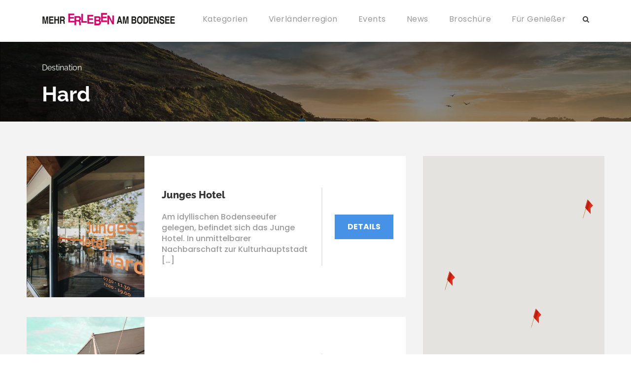

--- FILE ---
content_type: text/html; charset=UTF-8
request_url: https://www.mehrerlebenambodensee.de/tour-destination/hard/
body_size: 32437
content:
<!DOCTYPE html>
<html lang="de" class="no-js">
<head>
	<meta charset="UTF-8">
	<meta name="viewport" content="width=device-width, initial-scale=1">
	<link rel="profile" href="http://gmpg.org/xfn/11">
	<link rel="pingback" href="https://www.mehrerlebenambodensee.de/xmlrpc.php">
	<style>:root,::before,::after{--mec-color-skin: #40d9f1;--mec-color-skin-rgba-1: rgba(64, 217, 241, .25);--mec-color-skin-rgba-2: rgba(64, 217, 241, .5);--mec-color-skin-rgba-3: rgba(64, 217, 241, .75);--mec-color-skin-rgba-4: rgba(64, 217, 241, .11);--mec-container-normal-width: 1196px;--mec-container-large-width: 1690px;--mec-fes-main-color: #40d9f1;--mec-fes-main-color-rgba-1: rgba(64, 217, 241, 0.12);--mec-fes-main-color-rgba-2: rgba(64, 217, 241, 0.23);--mec-fes-main-color-rgba-3: rgba(64, 217, 241, 0.03);--mec-fes-main-color-rgba-4: rgba(64, 217, 241, 0.3);--mec-fes-main-color-rgba-5: rgb(64 217 241 / 7%);--mec-fes-main-color-rgba-6: rgba(64, 217, 241, 0.2);--mec-fluent-main-color: #ade7ff;--mec-fluent-main-color-rgba-1: rgba(173, 231, 255, 0.3);--mec-fluent-main-color-rgba-2: rgba(173, 231, 255, 0.8);--mec-fluent-main-color-rgba-3: rgba(173, 231, 255, 0.1);--mec-fluent-main-color-rgba-4: rgba(173, 231, 255, 0.2);--mec-fluent-main-color-rgba-5: rgba(173, 231, 255, 0.7);--mec-fluent-main-color-rgba-6: rgba(173, 231, 255, 0.7);--mec-fluent-bold-color: #00acf8;--mec-fluent-bg-hover-color: #ebf9ff;--mec-fluent-bg-color: #f5f7f8;--mec-fluent-second-bg-color: #d6eef9;}</style><meta name='robots' content='index, follow, max-image-preview:large, max-snippet:-1, max-video-preview:-1' />

	<!-- This site is optimized with the Yoast SEO plugin v22.6 - https://yoast.com/wordpress/plugins/seo/ -->
	<title>Hard Archive - Mehr erleben am Bodensee</title>
	<link rel="canonical" href="https://www.mehrerlebenambodensee.de/tour-destination/hard/" />
	<meta property="og:locale" content="de_DE" />
	<meta property="og:type" content="article" />
	<meta property="og:title" content="Hard Archive - Mehr erleben am Bodensee" />
	<meta property="og:url" content="https://www.mehrerlebenambodensee.de/tour-destination/hard/" />
	<meta property="og:site_name" content="Mehr erleben am Bodensee" />
	<script type="application/ld+json" class="yoast-schema-graph">{"@context":"https://schema.org","@graph":[{"@type":"CollectionPage","@id":"https://www.mehrerlebenambodensee.de/tour-destination/hard/","url":"https://www.mehrerlebenambodensee.de/tour-destination/hard/","name":"Hard Archive - Mehr erleben am Bodensee","isPartOf":{"@id":"https://www.mehrerlebenambodensee.de/#website"},"primaryImageOfPage":{"@id":"https://www.mehrerlebenambodensee.de/tour-destination/hard/#primaryimage"},"image":{"@id":"https://www.mehrerlebenambodensee.de/tour-destination/hard/#primaryimage"},"thumbnailUrl":"https://www.mehrerlebenambodensee.de/wp-content/uploads/2020/01/JUNGES-HOTEL-190626-010_WEB.jpg","breadcrumb":{"@id":"https://www.mehrerlebenambodensee.de/tour-destination/hard/#breadcrumb"},"inLanguage":"de"},{"@type":"ImageObject","inLanguage":"de","@id":"https://www.mehrerlebenambodensee.de/tour-destination/hard/#primaryimage","url":"https://www.mehrerlebenambodensee.de/wp-content/uploads/2020/01/JUNGES-HOTEL-190626-010_WEB.jpg","contentUrl":"https://www.mehrerlebenambodensee.de/wp-content/uploads/2020/01/JUNGES-HOTEL-190626-010_WEB.jpg","width":1920,"height":1279},{"@type":"BreadcrumbList","@id":"https://www.mehrerlebenambodensee.de/tour-destination/hard/#breadcrumb","itemListElement":[{"@type":"ListItem","position":1,"name":"Startseite","item":"https://www.mehrerlebenambodensee.de/"},{"@type":"ListItem","position":2,"name":"Bezirk Bregenz","item":"https://www.mehrerlebenambodensee.de/tour-destination/bezirk-bregenz/"},{"@type":"ListItem","position":3,"name":"Hard"}]},{"@type":"WebSite","@id":"https://www.mehrerlebenambodensee.de/#website","url":"https://www.mehrerlebenambodensee.de/","name":"Mehr erleben am Bodensee","description":"Mehr erleben am Bodensee","publisher":{"@id":"https://www.mehrerlebenambodensee.de/#organization"},"potentialAction":[{"@type":"SearchAction","target":{"@type":"EntryPoint","urlTemplate":"https://www.mehrerlebenambodensee.de/?s={search_term_string}"},"query-input":"required name=search_term_string"}],"inLanguage":"de"},{"@type":"Organization","@id":"https://www.mehrerlebenambodensee.de/#organization","name":"Mehr erleben am Bodensee","url":"https://www.mehrerlebenambodensee.de/","logo":{"@type":"ImageObject","inLanguage":"de","@id":"https://www.mehrerlebenambodensee.de/#/schema/logo/image/","url":"https://www.mehrerlebenambodensee.de/wp-content/uploads/2018/09/cropped-favicon.png","contentUrl":"https://www.mehrerlebenambodensee.de/wp-content/uploads/2018/09/cropped-favicon.png","width":512,"height":512,"caption":"Mehr erleben am Bodensee"},"image":{"@id":"https://www.mehrerlebenambodensee.de/#/schema/logo/image/"}}]}</script>
	<!-- / Yoast SEO plugin. -->


<link rel='dns-prefetch' href='//www.mehrerlebenambodensee.de' />
<link rel='dns-prefetch' href='//maps.google.com' />
<link rel='dns-prefetch' href='//plausible.io' />
<link rel='dns-prefetch' href='//www.googletagmanager.com' />
<link rel='dns-prefetch' href='//fonts.googleapis.com' />
<link rel='dns-prefetch' href='//pagead2.googlesyndication.com' />
<link rel="alternate" type="text/calendar" title="Mehr erleben am Bodensee &raquo; iCal Feed" href="https://www.mehrerlebenambodensee.de/events2/?ical=1" />
<link rel='stylesheet' id='cf7ic_style-css' href='https://www.mehrerlebenambodensee.de/wp-content/plugins/contact-form-7-image-captcha/css/cf7ic-style.css?ver=3.3.7' type='text/css' media='all' />
<link rel='stylesheet' id='mec-select2-style-css' href='https://www.mehrerlebenambodensee.de/wp-content/plugins/modern-events-calendar-lite/assets/packages/select2/select2.min.css?ver=7.9.0' type='text/css' media='all' />
<link rel='stylesheet' id='mec-font-icons-css' href='https://www.mehrerlebenambodensee.de/wp-content/plugins/modern-events-calendar-lite/assets/css/iconfonts.css?ver=6.3.7' type='text/css' media='all' />
<link rel='stylesheet' id='mec-frontend-style-css' href='https://www.mehrerlebenambodensee.de/wp-content/plugins/modern-events-calendar-lite/assets/css/frontend.min.css?ver=7.9.0' type='text/css' media='all' />
<link rel='stylesheet' id='mec-tooltip-style-css' href='https://www.mehrerlebenambodensee.de/wp-content/plugins/modern-events-calendar-lite/assets/packages/tooltip/tooltip.css?ver=6.3.7' type='text/css' media='all' />
<link rel='stylesheet' id='mec-tooltip-shadow-style-css' href='https://www.mehrerlebenambodensee.de/wp-content/plugins/modern-events-calendar-lite/assets/packages/tooltip/tooltipster-sideTip-shadow.min.css?ver=6.3.7' type='text/css' media='all' />
<link rel='stylesheet' id='featherlight-css' href='https://www.mehrerlebenambodensee.de/wp-content/plugins/modern-events-calendar-lite/assets/packages/featherlight/featherlight.css?ver=6.3.7' type='text/css' media='all' />
<link rel='stylesheet' id='mec-lity-style-css' href='https://www.mehrerlebenambodensee.de/wp-content/plugins/modern-events-calendar-lite/assets/packages/lity/lity.min.css?ver=6.3.7' type='text/css' media='all' />
<link rel='stylesheet' id='mec-general-calendar-style-css' href='https://www.mehrerlebenambodensee.de/wp-content/plugins/modern-events-calendar-lite/assets/css/mec-general-calendar.css?ver=6.3.7' type='text/css' media='all' />
<link rel='stylesheet' id='contact-form-7-css' href='https://www.mehrerlebenambodensee.de/wp-content/plugins/contact-form-7/includes/css/styles.css?ver=5.9.8' type='text/css' media='all' />
<link rel='stylesheet' id='sticky-buttons-pro-css' href='https://www.mehrerlebenambodensee.de/wp-content/plugins/sticky-buttons-pro/includes/pro/assets/css/style.min.css?ver=4.4.1' type='text/css' media='all' />
<link rel='stylesheet' id='sticky-buttons-pro-fontawesome-css' href='https://www.mehrerlebenambodensee.de/wp-content/plugins/sticky-buttons-pro/vendors/fontawesome/css/all.css?ver=6.7.1' type='text/css' media='all' />
<link rel='stylesheet' id='dashicons-css' href='https://www.mehrerlebenambodensee.de/wp-includes/css/dashicons.min.css?ver=6.3.7' type='text/css' media='all' />
<link rel='stylesheet' id='to-top-css' href='https://www.mehrerlebenambodensee.de/wp-content/plugins/to-top/public/css/to-top-public.css?ver=2.5.5' type='text/css' media='all' />
<link rel='stylesheet' id='elegant-font-css' href='https://www.mehrerlebenambodensee.de/wp-content/plugins/tourmaster/plugins/elegant-font/style.css?ver=6.3.7' type='text/css' media='all' />
<link rel='stylesheet' id='gdlr-travel-css' href='https://www.mehrerlebenambodensee.de/wp-content/plugins/tourmaster/plugins/gdlr-travel/style.css?ver=6.3.7' type='text/css' media='all' />
<link rel='stylesheet' id='tourmaster-style-css' href='https://www.mehrerlebenambodensee.de/wp-content/plugins/tourmaster/tourmaster.css?ver=4.1.4' type='text/css' media='all' />
<link rel='stylesheet' id='tourmaster-global-custom-style-css' href='https://www.mehrerlebenambodensee.de/wp-content/uploads/tourmaster-global-style-custom.css?1697625937&#038;ver=6.3.7' type='text/css' media='all' />
<link rel='stylesheet' id='weather-atlas-public-css' href='https://www.mehrerlebenambodensee.de/wp-content/plugins/weather-atlas/public/css/weather-atlas-public.min.css?ver=3.0.4' type='text/css' media='all' />
<link rel='stylesheet' id='weather-icons-css' href='https://www.mehrerlebenambodensee.de/wp-content/plugins/weather-atlas/public/font/weather-icons/weather-icons.min.css?ver=3.0.4' type='text/css' media='all' />
<link rel='stylesheet' id='wpgmp-frontend-css' href='https://www.mehrerlebenambodensee.de/wp-content/plugins/wp-google-map-plugin/assets/css/wpgmp_all_frontend.min.css?ver=4.8.2' type='text/css' media='all' />
<link rel='stylesheet' id='traveltour-style-core-css' href='https://www.mehrerlebenambodensee.de/wp-content/themes/traveltour/css/style-core.css?ver=6.3.7' type='text/css' media='all' />
<link rel='stylesheet' id='traveltour-custom-style-css' href='https://www.mehrerlebenambodensee.de/wp-content/uploads/traveltour-style-custom.css?1683734439&#038;ver=6.3.7' type='text/css' media='all' />
<link rel='stylesheet' id='traveltour-child-theme-style-css' href='https://www.mehrerlebenambodensee.de/wp-content/themes/traveltour-child/style.css?ver=6.3.7' type='text/css' media='all' />
<link rel='stylesheet' id='borlabs-cookie-css' href='https://www.mehrerlebenambodensee.de/wp-content/cache/borlabs-cookie/borlabs-cookie_1_de.css?ver=2.3.6-23' type='text/css' media='all' />
<link rel='stylesheet' id='gdlr-core-plugin-css' href='https://www.mehrerlebenambodensee.de/wp-content/plugins/goodlayers-core/plugins/combine/style.css?ver=6.3.7' type='text/css' media='all' />
<link rel='stylesheet' id='gdlr-core-page-builder-css' href='https://www.mehrerlebenambodensee.de/wp-content/plugins/goodlayers-core/include/css/page-builder.css?ver=6.3.7' type='text/css' media='all' />
<link rel='stylesheet' id='tourmaster-custom-style-css' href='https://www.mehrerlebenambodensee.de/wp-content/uploads/tourmaster-style-custom.css?1690294578&#038;ver=6.3.7' type='text/css' media='all' />
<link rel='stylesheet' id='tourmaster-room-style-css' href='https://www.mehrerlebenambodensee.de/wp-content/plugins/tourmaster/room/tourmaster-room.css?ver=1.0.0' type='text/css' media='all' />
<link rel='stylesheet' id='tourmaster-room-custom-style-css' href='https://www.mehrerlebenambodensee.de/wp-content/plugins/tourmaster/room/style-custom.css?ver=6.3.7' type='text/css' media='all' />
<script type='text/javascript' src='https://www.mehrerlebenambodensee.de/wp-includes/js/jquery/jquery.min.js?ver=3.7.0' id='jquery-core-js'></script>
<script type='text/javascript' src='https://www.mehrerlebenambodensee.de/wp-content/plugins/modern-events-calendar-lite/assets/js/mec-general-calendar.js?ver=7.9.0' id='mec-general-calendar-script-js'></script>
<script type='text/javascript' src='https://www.mehrerlebenambodensee.de/wp-content/plugins/modern-events-calendar-lite/assets/packages/tooltip/tooltip.js?ver=7.9.0' id='mec-tooltip-script-js'></script>
<script type='text/javascript' id='mec-frontend-script-js-extra'>
/* <![CDATA[ */
var mecdata = {"day":"Tag","days":"Tage","hour":"Stunde","hours":"Stunden","minute":"Minute","minutes":"Minuten","second":"Sekunde","seconds":"Sekunden","next":"Weiter","prev":"Vorher","elementor_edit_mode":"no","recapcha_key":"verlag!9Htwl","ajax_url":"https:\/\/www.mehrerlebenambodensee.de\/wp-admin\/admin-ajax.php","fes_nonce":"1d6108e1d5","fes_thankyou_page_time":"2000","fes_upload_nonce":"6ef5366ccc","current_year":"2026","current_month":"01","datepicker_format":"dd.mm.yy&d.m.Y"};
/* ]]> */
</script>
<script type='text/javascript' src='https://www.mehrerlebenambodensee.de/wp-content/plugins/modern-events-calendar-lite/assets/js/frontend.js?ver=7.9.0' id='mec-frontend-script-js'></script>
<script type='text/javascript' src='https://www.mehrerlebenambodensee.de/wp-content/plugins/modern-events-calendar-lite/assets/js/events.js?ver=7.9.0' id='mec-events-script-js'></script>
<script type='text/javascript' id='to-top-js-extra'>
/* <![CDATA[ */
var to_top_options = {"scroll_offset":"100","icon_opacity":"50","style":"icon","icon_type":"dashicons-arrow-up-alt2","icon_color":"#ffffff","icon_bg_color":"#000000","icon_size":"32","border_radius":"5","image":"https:\/\/www.mehrerlebenambodensee.de\/wp-content\/plugins\/to-top\/admin\/images\/default.png","image_width":"65","image_alt":"","location":"bottom-right","margin_x":"20","margin_y":"20","show_on_admin":"0","enable_autohide":"0","autohide_time":"2","enable_hide_small_device":"0","small_device_max_width":"640","reset":"0"};
/* ]]> */
</script>
<script async type='text/javascript' src='https://www.mehrerlebenambodensee.de/wp-content/plugins/to-top/public/js/to-top-public.js?ver=2.5.5' id='to-top-js'></script>
<script type='text/javascript' defer data-domain='mehrerlebenambodensee.de' data-api='https://plausible.io/api/event' data-cfasync='false' src='https://plausible.io/js/plausible.outbound-links.js?ver=2.3.1' id='plausible-analytics-js'></script>
<script id="plausible-analytics-js-after" type="text/javascript">
window.plausible = window.plausible || function() { (window.plausible.q = window.plausible.q || []).push(arguments) }
</script>
<!--[if lt IE 9]>
<script type='text/javascript' src='https://www.mehrerlebenambodensee.de/wp-content/themes/traveltour/js/html5.js?ver=6.3.7' id='tourmaster-html5js-js'></script>
<![endif]-->
<script type='text/javascript' id='borlabs-cookie-prioritize-js-extra'>
/* <![CDATA[ */
var borlabsCookiePrioritized = {"domain":"www.mehrerlebenambodensee.de","path":"\/","version":"1","bots":"1","optInJS":{"statistics":{"google-analytics":"[base64]\/[base64]"}}};
/* ]]> */
</script>
<script type='text/javascript' src='https://www.mehrerlebenambodensee.de/wp-content/plugins/borlabs-cookie/assets/javascript/borlabs-cookie-prioritize.min.js?ver=2.3.6' id='borlabs-cookie-prioritize-js'></script>

<!-- Google tag (gtag.js) snippet added by Site Kit -->
<!-- Google Analytics snippet added by Site Kit -->
<script type='text/javascript' src='https://www.googletagmanager.com/gtag/js?id=GT-K822BVR' id='google_gtagjs-js' async></script>
<script id="google_gtagjs-js-after" type="text/javascript">
window.dataLayer = window.dataLayer || [];function gtag(){dataLayer.push(arguments);}
gtag("set","linker",{"domains":["www.mehrerlebenambodensee.de"]});
gtag("js", new Date());
gtag("set", "developer_id.dZTNiMT", true);
gtag("config", "GT-K822BVR");
</script>
<link rel="https://api.w.org/" href="https://www.mehrerlebenambodensee.de/wp-json/" /><link rel="alternate" type="application/json" href="https://www.mehrerlebenambodensee.de/wp-json/wp/v2/tour-destination/232" /><meta name="cdp-version" content="1.5.0" /><meta name="generator" content="Site Kit by Google 1.168.0" />		<script type="text/javascript">
            var ajaxurl = 'https://www.mehrerlebenambodensee.de/wp-admin/admin-ajax.php';
		</script>
		<meta name="tec-api-version" content="v1"><meta name="tec-api-origin" content="https://www.mehrerlebenambodensee.de"><link rel="alternate" href="https://www.mehrerlebenambodensee.de/wp-json/tribe/events/v1/" /><meta name='plausible-analytics-version' content='2.3.1' />
<!-- Analytics by WP Statistics - https://wp-statistics.com -->
<script type='text/javascript' src='/wp-content/themes/traveltour-child/js/script-core.js'></script><script src="https://tf0271621.emailsys1a.net/form/207/700/71d0192bee/popup.js?_g=1729584089" async></script>
<!-- Google AdSense meta tags added by Site Kit -->
<meta name="google-adsense-platform-account" content="ca-host-pub-2644536267352236">
<meta name="google-adsense-platform-domain" content="sitekit.withgoogle.com">
<!-- End Google AdSense meta tags added by Site Kit -->
<style type="text/css">.recentcomments a{display:inline !important;padding:0 !important;margin:0 !important;}</style><script>
window.dataLayer = window.dataLayer || [];
if (typeof gtag !== 'function') { function gtag(){dataLayer.push(arguments);} }
if('0' === '1') {
    gtag('consent', 'default', {
       'ad_storage': 'denied',
       'analytics_storage': 'denied'
    });
    gtag("js", new Date());
    gtag("config", "G-VF84Y55M3Q", { "anonymize_ip": true });

    (function (w, d, s, i) {
    var f = d.getElementsByTagName(s)[0],
        j = d.createElement(s);
    j.async = true;
    j.src =
        "https://www.googletagmanager.com/gtag/js?id=" + i;
    f.parentNode.insertBefore(j, f);
    })(window, document, "script", "G-VF84Y55M3Q");
}
</script>
<!-- Google AdSense snippet added by Site Kit -->
<script async="async" src="https://pagead2.googlesyndication.com/pagead/js/adsbygoogle.js?client=ca-pub-6364079632114153&amp;host=ca-host-pub-2644536267352236" crossorigin="anonymous" type="text/javascript"></script>

<!-- End Google AdSense snippet added by Site Kit -->
<meta name="generator" content="Powered by Slider Revolution 6.5.31 - responsive, Mobile-Friendly Slider Plugin for WordPress with comfortable drag and drop interface." />
<link rel="icon" href="https://www.mehrerlebenambodensee.de/wp-content/uploads/2018/09/cropped-favicon-32x32.png" sizes="32x32" />
<link rel="icon" href="https://www.mehrerlebenambodensee.de/wp-content/uploads/2018/09/cropped-favicon-192x192.png" sizes="192x192" />
<link rel="apple-touch-icon" href="https://www.mehrerlebenambodensee.de/wp-content/uploads/2018/09/cropped-favicon-180x180.png" />
<meta name="msapplication-TileImage" content="https://www.mehrerlebenambodensee.de/wp-content/uploads/2018/09/cropped-favicon-270x270.png" />
<script>function setREVStartSize(e){
			//window.requestAnimationFrame(function() {
				window.RSIW = window.RSIW===undefined ? window.innerWidth : window.RSIW;
				window.RSIH = window.RSIH===undefined ? window.innerHeight : window.RSIH;
				try {
					var pw = document.getElementById(e.c).parentNode.offsetWidth,
						newh;
					pw = pw===0 || isNaN(pw) || (e.l=="fullwidth" || e.layout=="fullwidth") ? window.RSIW : pw;
					e.tabw = e.tabw===undefined ? 0 : parseInt(e.tabw);
					e.thumbw = e.thumbw===undefined ? 0 : parseInt(e.thumbw);
					e.tabh = e.tabh===undefined ? 0 : parseInt(e.tabh);
					e.thumbh = e.thumbh===undefined ? 0 : parseInt(e.thumbh);
					e.tabhide = e.tabhide===undefined ? 0 : parseInt(e.tabhide);
					e.thumbhide = e.thumbhide===undefined ? 0 : parseInt(e.thumbhide);
					e.mh = e.mh===undefined || e.mh=="" || e.mh==="auto" ? 0 : parseInt(e.mh,0);
					if(e.layout==="fullscreen" || e.l==="fullscreen")
						newh = Math.max(e.mh,window.RSIH);
					else{
						e.gw = Array.isArray(e.gw) ? e.gw : [e.gw];
						for (var i in e.rl) if (e.gw[i]===undefined || e.gw[i]===0) e.gw[i] = e.gw[i-1];
						e.gh = e.el===undefined || e.el==="" || (Array.isArray(e.el) && e.el.length==0)? e.gh : e.el;
						e.gh = Array.isArray(e.gh) ? e.gh : [e.gh];
						for (var i in e.rl) if (e.gh[i]===undefined || e.gh[i]===0) e.gh[i] = e.gh[i-1];
											
						var nl = new Array(e.rl.length),
							ix = 0,
							sl;
						e.tabw = e.tabhide>=pw ? 0 : e.tabw;
						e.thumbw = e.thumbhide>=pw ? 0 : e.thumbw;
						e.tabh = e.tabhide>=pw ? 0 : e.tabh;
						e.thumbh = e.thumbhide>=pw ? 0 : e.thumbh;
						for (var i in e.rl) nl[i] = e.rl[i]<window.RSIW ? 0 : e.rl[i];
						sl = nl[0];
						for (var i in nl) if (sl>nl[i] && nl[i]>0) { sl = nl[i]; ix=i;}
						var m = pw>(e.gw[ix]+e.tabw+e.thumbw) ? 1 : (pw-(e.tabw+e.thumbw)) / (e.gw[ix]);
						newh =  (e.gh[ix] * m) + (e.tabh + e.thumbh);
					}
					var el = document.getElementById(e.c);
					if (el!==null && el) el.style.height = newh+"px";
					el = document.getElementById(e.c+"_wrapper");
					if (el!==null && el) {
						el.style.height = newh+"px";
						el.style.display = "block";
					}
				} catch(e){
					console.log("Failure at Presize of Slider:" + e)
				}
			//});
		  };</script>
		<style type="text/css" id="wp-custom-css">
			.tourmaster-tour-info-outer {
	display: none;
}

.tourmaster-single-header-title-wrap {
    padding-top: 250px;
}

.traveltour-page-title-wrap.traveltour-style-custom .traveltour-page-title-content {
    padding-bottom: 30px;
}

.traveltour-page-title-wrap.traveltour-style-custom .traveltour-page-title-content {
    padding-top: 30px;
}

.tribe-events-title-bar {
	margin-top: 25px;
}

.tribe-events-button {
	margin-bottom: 15px;
}

/**
 * Responsive
 */
	
	@media only screen and (max-width: 999px){
    .tourmaster-single-header-title-wrap {
			padding-top: 0px;
		}
}

/*--- mobile landscape style ---*/
@media only screen and (max-width: 767px){
    /* single*/  
    .tourmaster-single-header-title-wrap {
			padding-top: 0px;
		}
}

/*--- mobile portrait style ---*/
@media only screen and (max-width: 419px){
    .tourmaster-single-header-title-wrap {
			padding-top: 0px;
		}
}

.single-post .gdlr-core-text-box-item p {
    color: #000;
}

.single-post .gdlr-core-text-box-item p > a,
.single-post .gdlr-core-text-box-item p a > * {
    color: #00f !important;
}		</style>
		</head>

<body class="archive tax-tour-destination term-hard term-232 gdlr-core-body mec-theme-traveltour tourmaster-template-archive tourmaster-body tribe-no-js traveltour-body traveltour-body-front traveltour-full  traveltour-with-sticky-navigation gdlr-core-link-to-lightbox">
<div class="traveltour-mobile-header-wrap" ><div class="traveltour-mobile-header traveltour-header-background traveltour-style-slide" id="traveltour-mobile-header" ><div class="traveltour-mobile-header-container traveltour-container" ><div class="traveltour-logo  traveltour-item-pdlr"><div class="traveltour-logo-inner"><a class="" href="https://www.mehrerlebenambodensee.de/" ><img src="https://www.mehrerlebenambodensee.de/wp-content/uploads/2019/03/mehr-erleben-am-bodensee.png" alt="Mehr erleben am Bodensee" width="270" height="37" /></a></div></div><div class="traveltour-mobile-menu-right" ><div class="tourmaster-user-top-bar tourmaster-guest tourmaster-style-1"  data-redirect="https://www.mehrerlebenambodensee.de/tour/junges-hotel/"  data-ajax-url="https://www.mehrerlebenambodensee.de/wp-admin/admin-ajax.php" ><span class="tourmaster-user-top-bar-login " data-tmlb="login" ><i class="icon_lock_alt" ></i><span class="tourmaster-text" >Login</span></span><div class="tourmaster-lightbox-content-wrap tourmaster-style-1" data-tmlb-id="login" ><div class="tourmaster-lightbox-head" ><h3 class="tourmaster-lightbox-title" >Login</h3><i class="tourmaster-lightbox-close icon_close" ></i></div><div class="tourmaster-lightbox-content" ><form class="tourmaster-login-form tourmaster-form-field tourmaster-with-border" method="post" action="https://www.mehrerlebenambodensee.de/wp-login.php">
	<div class="tourmaster-login-form-fields clearfix" >
		<p class="tourmaster-login-user">
			<label>Username or E-Mail</label>
			<input type="text" name="log" />
		</p>
		<p class="tourmaster-login-pass">
			 <label>Password</label>
			 <input type="password" name="pwd" />
		</p>
	</div>
	 
	<p class="tourmaster-login-submit" >
		<input type="submit" name="wp-submit" class="tourmaster-button" value="Sign In!" />
	</p>
	<p class="tourmaster-login-lost-password" >
		<a href="https://www.mehrerlebenambodensee.de/wp-login.php?action=lostpassword&source=tm&lang" >Forget Password?</a>
	</p>

	<input type="hidden" name="rememberme"  value="forever" />
	<input type="hidden" name="redirect_to" value="/tour-destination/hard/" />
	<input type="hidden" name="redirect" value="" />
	<input type="hidden" name="source"  value="tm" />
</form>

<div class="tourmaster-login-bottom" >
	<h3 class="tourmaster-login-bottom-title" >Do not have an account?</h3>
	<a class="tourmaster-login-bottom-link" href="https://www.mehrerlebenambodensee.de/?tourmaster-register" >Create an Account</a>
</div>
</div></div><span class="tourmaster-user-top-bar-signup " data-tmlb="signup" ><i class="fa fa-user" ></i><span class="tourmaster-text" >Sign Up</span></span><div class="tourmaster-lightbox-content-wrap tourmaster-style-1" data-tmlb-id="signup" ><div class="tourmaster-lightbox-head" ><h3 class="tourmaster-lightbox-title" >Sign Up</h3><i class="tourmaster-lightbox-close icon_close" ></i></div><div class="tourmaster-lightbox-content" ><form class="tourmaster-register-form tourmaster-form-field tourmaster-with-border" action="https://www.mehrerlebenambodensee.de/?tourmaster-register" method="post" ><div class="tourmaster-register-message" >After creating an account, you&#039;ll be able to track your payment status, track the confirmation and you can also rate the tour after you finished the tour.</div><div class="tourmaster-register-form-fields clearfix" ><div class="tourmaster-profile-field tourmaster-profile-field-username tourmaster-type-text clearfix" ><div class="tourmaster-head" >Username<span class="tourmaster-req" >*</span></div><div class="tourmaster-tail clearfix" ><input type="text" name="username" value=""  data-required  /></div></div><div class="tourmaster-profile-field tourmaster-profile-field-password tourmaster-type-password clearfix" ><div class="tourmaster-head" >Password<span class="tourmaster-req" >*</span></div><div class="tourmaster-tail clearfix" ><input type="password" name="password" value=""  data-required  /></div></div><div class="tourmaster-profile-field tourmaster-profile-field-confirm-password tourmaster-type-password clearfix" ><div class="tourmaster-head" >Confirm Password<span class="tourmaster-req" >*</span></div><div class="tourmaster-tail clearfix" ><input type="password" name="confirm-password" value=""  data-required  /></div></div><div class="tourmaster-profile-field tourmaster-profile-field-first_name tourmaster-type-text clearfix" ><div class="tourmaster-head" >First Name<span class="tourmaster-req" >*</span></div><div class="tourmaster-tail clearfix" ><input type="text" name="first_name" value=""  data-required  /></div></div><div class="tourmaster-profile-field tourmaster-profile-field-last_name tourmaster-type-text clearfix" ><div class="tourmaster-head" >Last Name<span class="tourmaster-req" >*</span></div><div class="tourmaster-tail clearfix" ><input type="text" name="last_name" value=""  data-required  /></div></div><div class="tourmaster-profile-field tourmaster-profile-field-birth_date tourmaster-type-date clearfix" ><div class="tourmaster-head" >Birth Date<span class="tourmaster-req" >*</span></div><div class="tourmaster-tail clearfix" ><div class="tourmaster-date-select" ><div class="tourmaster-combobox-wrap tourmaster-form-field-alt-date" ><select data-type="date" ><option value="" selected >Date</option><option value="1"  >1</option><option value="2"  >2</option><option value="3"  >3</option><option value="4"  >4</option><option value="5"  >5</option><option value="6"  >6</option><option value="7"  >7</option><option value="8"  >8</option><option value="9"  >9</option><option value="10"  >10</option><option value="11"  >11</option><option value="12"  >12</option><option value="13"  >13</option><option value="14"  >14</option><option value="15"  >15</option><option value="16"  >16</option><option value="17"  >17</option><option value="18"  >18</option><option value="19"  >19</option><option value="20"  >20</option><option value="21"  >21</option><option value="22"  >22</option><option value="23"  >23</option><option value="24"  >24</option><option value="25"  >25</option><option value="26"  >26</option><option value="27"  >27</option><option value="28"  >28</option><option value="29"  >29</option><option value="30"  >30</option><option value="31"  >31</option></select></div><div class="tourmaster-combobox-wrap tourmaster-form-field-alt-month" ><select data-type="month" ><option value="" selected >Month</option><option value="1"  >Januar</option><option value="2"  >Februar</option><option value="3"  >März</option><option value="4"  >April</option><option value="5"  >Mai</option><option value="6"  >Juni</option><option value="7"  >Juli</option><option value="8"  >August</option><option value="9"  >September</option><option value="10"  >Oktober</option><option value="11"  >November</option><option value="12"  >Dezember</option></select></div><div class="tourmaster-combobox-wrap tourmaster-form-field-alt-year" ><select data-type="year" ><option value="" selected >Year</option><option value="2026"  >2026</option><option value="2025"  >2025</option><option value="2024"  >2024</option><option value="2023"  >2023</option><option value="2022"  >2022</option><option value="2021"  >2021</option><option value="2020"  >2020</option><option value="2019"  >2019</option><option value="2018"  >2018</option><option value="2017"  >2017</option><option value="2016"  >2016</option><option value="2015"  >2015</option><option value="2014"  >2014</option><option value="2013"  >2013</option><option value="2012"  >2012</option><option value="2011"  >2011</option><option value="2010"  >2010</option><option value="2009"  >2009</option><option value="2008"  >2008</option><option value="2007"  >2007</option><option value="2006"  >2006</option><option value="2005"  >2005</option><option value="2004"  >2004</option><option value="2003"  >2003</option><option value="2002"  >2002</option><option value="2001"  >2001</option><option value="2000"  >2000</option><option value="1999"  >1999</option><option value="1998"  >1998</option><option value="1997"  >1997</option><option value="1996"  >1996</option><option value="1995"  >1995</option><option value="1994"  >1994</option><option value="1993"  >1993</option><option value="1992"  >1992</option><option value="1991"  >1991</option><option value="1990"  >1990</option><option value="1989"  >1989</option><option value="1988"  >1988</option><option value="1987"  >1987</option><option value="1986"  >1986</option><option value="1985"  >1985</option><option value="1984"  >1984</option><option value="1983"  >1983</option><option value="1982"  >1982</option><option value="1981"  >1981</option><option value="1980"  >1980</option><option value="1979"  >1979</option><option value="1978"  >1978</option><option value="1977"  >1977</option><option value="1976"  >1976</option><option value="1975"  >1975</option><option value="1974"  >1974</option><option value="1973"  >1973</option><option value="1972"  >1972</option><option value="1971"  >1971</option><option value="1970"  >1970</option><option value="1969"  >1969</option><option value="1968"  >1968</option><option value="1967"  >1967</option><option value="1966"  >1966</option><option value="1965"  >1965</option><option value="1964"  >1964</option><option value="1963"  >1963</option><option value="1962"  >1962</option><option value="1961"  >1961</option><option value="1960"  >1960</option><option value="1959"  >1959</option><option value="1958"  >1958</option><option value="1957"  >1957</option><option value="1956"  >1956</option><option value="1955"  >1955</option><option value="1954"  >1954</option><option value="1953"  >1953</option><option value="1952"  >1952</option><option value="1951"  >1951</option><option value="1950"  >1950</option><option value="1949"  >1949</option><option value="1948"  >1948</option><option value="1947"  >1947</option><option value="1946"  >1946</option><option value="1945"  >1945</option><option value="1944"  >1944</option><option value="1943"  >1943</option><option value="1942"  >1942</option><option value="1941"  >1941</option><option value="1940"  >1940</option><option value="1939"  >1939</option><option value="1938"  >1938</option><option value="1937"  >1937</option><option value="1936"  >1936</option><option value="1935"  >1935</option><option value="1934"  >1934</option><option value="1933"  >1933</option><option value="1932"  >1932</option><option value="1931"  >1931</option><option value="1930"  >1930</option><option value="1929"  >1929</option><option value="1928"  >1928</option><option value="1927"  >1927</option><option value="1926"  >1926</option><option value="1925"  >1925</option><option value="1924"  >1924</option><option value="1923"  >1923</option><option value="1922"  >1922</option><option value="1921"  >1921</option><option value="1920"  >1920</option><option value="1919"  >1919</option><option value="1918"  >1918</option><option value="1917"  >1917</option><option value="1916"  >1916</option><option value="1915"  >1915</option><option value="1914"  >1914</option><option value="1913"  >1913</option><option value="1912"  >1912</option><option value="1911"  >1911</option><option value="1910"  >1910</option><option value="1909"  >1909</option><option value="1908"  >1908</option><option value="1907"  >1907</option><option value="1906"  >1906</option></select></div></div><input type="hidden" name="birth_date" value="" /></div></div><div class="tourmaster-profile-field tourmaster-profile-field-email tourmaster-type-email clearfix" ><div class="tourmaster-head" >Email<span class="tourmaster-req" >*</span></div><div class="tourmaster-tail clearfix" ><input type="email" name="email" value=""  data-required  /></div></div><div class="tourmaster-profile-field tourmaster-profile-field-phone tourmaster-type-text clearfix" ><div class="tourmaster-head" >Phone<span class="tourmaster-req" >*</span></div><div class="tourmaster-tail clearfix" ><input type="text" name="phone" value=""  data-required  /></div></div><div class="tourmaster-profile-field tourmaster-profile-field-country tourmaster-type-combobox clearfix" ><div class="tourmaster-head" >Country<span class="tourmaster-req" >*</span></div><div class="tourmaster-tail clearfix" ><div class="tourmaster-combobox-wrap" ><select name="country"  data-required  ><option value="Afghanistan"  >Afghanistan</option><option value="Albania"  >Albania</option><option value="Algeria"  >Algeria</option><option value="Andorra"  >Andorra</option><option value="Angola"  >Angola</option><option value="Antigua and Barbuda"  >Antigua and Barbuda</option><option value="Argentina"  >Argentina</option><option value="Armenia"  >Armenia</option><option value="Australia"  >Australia</option><option value="Austria"  >Austria</option><option value="Azerbaijan"  >Azerbaijan</option><option value="Bahamas"  >Bahamas</option><option value="Bahrain"  >Bahrain</option><option value="Bangladesh"  >Bangladesh</option><option value="Barbados"  >Barbados</option><option value="Belarus"  >Belarus</option><option value="Belgium"  >Belgium</option><option value="Belize"  >Belize</option><option value="Benin"  >Benin</option><option value="Bhutan"  >Bhutan</option><option value="Bolivia"  >Bolivia</option><option value="Bosnia and Herzegovina"  >Bosnia and Herzegovina</option><option value="Botswana"  >Botswana</option><option value="Brazil"  >Brazil</option><option value="Brunei"  >Brunei</option><option value="Bulgaria"  >Bulgaria</option><option value="Burkina Faso"  >Burkina Faso</option><option value="Burundi"  >Burundi</option><option value="Cabo Verde"  >Cabo Verde</option><option value="Cambodia"  >Cambodia</option><option value="Cameroon"  >Cameroon</option><option value="Canada"  >Canada</option><option value="Central African Republic (CAR)"  >Central African Republic (CAR)</option><option value="Chad"  >Chad</option><option value="Chile"  >Chile</option><option value="China"  >China</option><option value="Colombia"  >Colombia</option><option value="Comoros"  >Comoros</option><option value="Democratic Republic of the Congo"  >Democratic Republic of the Congo</option><option value="Republic of the Congo"  >Republic of the Congo</option><option value="Costa Rica"  >Costa Rica</option><option value="Cote d&#039;Ivoire"  >Cote d&#039;Ivoire</option><option value="Croatia"  >Croatia</option><option value="Cuba"  >Cuba</option><option value="Cyprus"  >Cyprus</option><option value="Czech Republic"  >Czech Republic</option><option value="Denmark"  >Denmark</option><option value="Djibouti"  >Djibouti</option><option value="Dominica"  >Dominica</option><option value="Dominican Republic"  >Dominican Republic</option><option value="Ecuador"  >Ecuador</option><option value="Egypt"  >Egypt</option><option value="El Salvador"  >El Salvador</option><option value="Equatorial Guinea"  >Equatorial Guinea</option><option value="Eritrea"  >Eritrea</option><option value="Estonia"  >Estonia</option><option value="Ethiopia"  >Ethiopia</option><option value="Fiji"  >Fiji</option><option value="Finland"  >Finland</option><option value="France"  >France</option><option value="Gabon"  >Gabon</option><option value="Gambia"  >Gambia</option><option value="Georgia"  >Georgia</option><option value="Germany"  >Germany</option><option value="Ghana"  >Ghana</option><option value="Greece"  >Greece</option><option value="Grenada"  >Grenada</option><option value="Guatemala"  >Guatemala</option><option value="Guinea"  >Guinea</option><option value="Guinea-Bissau"  >Guinea-Bissau</option><option value="Guyana"  >Guyana</option><option value="Haiti"  >Haiti</option><option value="Honduras"  >Honduras</option><option value="Hungary"  >Hungary</option><option value="Iceland"  >Iceland</option><option value="India"  >India</option><option value="Indonesia"  >Indonesia</option><option value="Iran"  >Iran</option><option value="Iraq"  >Iraq</option><option value="Ireland"  >Ireland</option><option value="Israel"  >Israel</option><option value="Italy"  >Italy</option><option value="Jamaica"  >Jamaica</option><option value="Japan"  >Japan</option><option value="Jordan"  >Jordan</option><option value="Kazakhstan"  >Kazakhstan</option><option value="Kenya"  >Kenya</option><option value="Kiribati"  >Kiribati</option><option value="Kosovo"  >Kosovo</option><option value="Kuwait"  >Kuwait</option><option value="Kyrgyzstan"  >Kyrgyzstan</option><option value="Laos"  >Laos</option><option value="Latvia"  >Latvia</option><option value="Lebanon"  >Lebanon</option><option value="Lesotho"  >Lesotho</option><option value="Liberia"  >Liberia</option><option value="Libya"  >Libya</option><option value="Liechtenstein"  >Liechtenstein</option><option value="Lithuania"  >Lithuania</option><option value="Luxembourg"  >Luxembourg</option><option value="Macedonia"  >Macedonia</option><option value="Madagascar"  >Madagascar</option><option value="Malawi"  >Malawi</option><option value="Malaysia"  >Malaysia</option><option value="Maldives"  >Maldives</option><option value="Mali"  >Mali</option><option value="Malta"  >Malta</option><option value="Marshall Islands"  >Marshall Islands</option><option value="Mauritania"  >Mauritania</option><option value="Mauritius"  >Mauritius</option><option value="Mexico"  >Mexico</option><option value="Micronesia"  >Micronesia</option><option value="Moldova"  >Moldova</option><option value="Monaco"  >Monaco</option><option value="Mongolia"  >Mongolia</option><option value="Montenegro"  >Montenegro</option><option value="Morocco"  >Morocco</option><option value="Mozambique"  >Mozambique</option><option value="Myanmar (Burma)"  >Myanmar (Burma)</option><option value="Namibia"  >Namibia</option><option value="Nauru"  >Nauru</option><option value="Nepal"  >Nepal</option><option value="Netherlands"  >Netherlands</option><option value="New Zealand"  >New Zealand</option><option value="Nicaragua"  >Nicaragua</option><option value="Niger"  >Niger</option><option value="Nigeria"  >Nigeria</option><option value="North Korea"  >North Korea</option><option value="Norway"  >Norway</option><option value="Oman"  >Oman</option><option value="Pakistan"  >Pakistan</option><option value="Palau"  >Palau</option><option value="Palestine"  >Palestine</option><option value="Panama"  >Panama</option><option value="Papua New Guinea"  >Papua New Guinea</option><option value="Paraguay"  >Paraguay</option><option value="Peru"  >Peru</option><option value="Philippines"  >Philippines</option><option value="Poland"  >Poland</option><option value="Portugal"  >Portugal</option><option value="Puerto Rico"  >Puerto Rico</option><option value="Qatar"  >Qatar</option><option value="Romania"  >Romania</option><option value="Russia"  >Russia</option><option value="Rwanda"  >Rwanda</option><option value="Saint Kitts and Nevis"  >Saint Kitts and Nevis</option><option value="Saint Lucia"  >Saint Lucia</option><option value="Saint Vincent and the Grenadines"  >Saint Vincent and the Grenadines</option><option value="Samoa"  >Samoa</option><option value="San Marino"  >San Marino</option><option value="Sao Tome and Principe"  >Sao Tome and Principe</option><option value="Saudi Arabia"  >Saudi Arabia</option><option value="Senegal"  >Senegal</option><option value="Serbia"  >Serbia</option><option value="Seychelles"  >Seychelles</option><option value="Sierra Leone"  >Sierra Leone</option><option value="Singapore"  >Singapore</option><option value="Slovakia"  >Slovakia</option><option value="Slovenia"  >Slovenia</option><option value="Solomon Islands"  >Solomon Islands</option><option value="Somalia"  >Somalia</option><option value="South Africa"  >South Africa</option><option value="South Korea"  >South Korea</option><option value="South Sudan"  >South Sudan</option><option value="Spain"  >Spain</option><option value="Sri Lanka"  >Sri Lanka</option><option value="Sudan"  >Sudan</option><option value="Suriname"  >Suriname</option><option value="Swaziland"  >Swaziland</option><option value="Sweden"  >Sweden</option><option value="Switzerland"  >Switzerland</option><option value="Syria"  >Syria</option><option value="Taiwan"  >Taiwan</option><option value="Tajikistan"  >Tajikistan</option><option value="Tanzania"  >Tanzania</option><option value="Thailand"  >Thailand</option><option value="Timor-Leste"  >Timor-Leste</option><option value="Togo"  >Togo</option><option value="Tonga"  >Tonga</option><option value="Trinidad and Tobago"  >Trinidad and Tobago</option><option value="Tunisia"  >Tunisia</option><option value="Turkey"  >Turkey</option><option value="Turkmenistan"  >Turkmenistan</option><option value="Tuvalu"  >Tuvalu</option><option value="Uganda"  >Uganda</option><option value="Ukraine"  >Ukraine</option><option value="United Arab Emirates (UAE)"  >United Arab Emirates (UAE)</option><option value="United Kingdom (UK)"  >United Kingdom (UK)</option><option value="United States of America (USA)"  >United States of America (USA)</option><option value="Uruguay"  >Uruguay</option><option value="Uzbekistan"  >Uzbekistan</option><option value="Vanuatu"  >Vanuatu</option><option value="Vatican City (Holy See)"  >Vatican City (Holy See)</option><option value="Venezuela"  >Venezuela</option><option value="Vietnam"  >Vietnam</option><option value="Yemen"  >Yemen</option><option value="Zambia"  >Zambia</option><option value="Zimbabwe"  >Zimbabwe</option></select></div></div></div></div><input type="hidden" name="redirect" value="" ><div class="tourmaster-register-term" ><input type="checkbox" name="tourmaster-require-acceptance" />* Creating an account means you're okay with our <a href="#" target="_blank">Terms of Service</a> and <a href="#" target="_blank">Privacy Statement</a>.<div class="tourmaster-notification-box tourmaster-failure" >Please agree to all the terms and conditions before proceeding to the next step</div></div><input type="submit" class="tourmaster-register-submit tourmaster-button" value="Sign Up" /><input type="hidden" name="security" value="da6f48ccb1" /></form><div class="tourmaster-register-bottom" ><h3 class="tourmaster-register-bottom-title" >Already a member?</h3><a class="tourmaster-register-bottom-link" href="https://www.mehrerlebenambodensee.de/?tourmaster-login" >Login</a></div></div></div></div><div class="traveltour-main-menu-search" id="traveltour-mobile-top-search" ><i class="fa fa-search" ></i></div><div class="traveltour-top-search-wrap" >
	<div class="traveltour-top-search-close" ></div>

	<div class="traveltour-top-search-row" >
		<div class="traveltour-top-search-cell" >
			<form role="search" method="get" class="search-form" action="https://www.mehrerlebenambodensee.de/">
				<input type="text" class="search-field traveltour-title-font" placeholder="Suche..." value="" name="s">
				<div class="traveltour-top-search-submit"><i class="fa fa-search" ></i></div>
				<input type="submit" class="search-submit" value="Search">
				<div class="traveltour-top-search-close"><i class="icon_close" ></i></div>
			</form>
		</div>
	</div>

</div>
<div class="traveltour-mobile-menu" ><a class="traveltour-mm-menu-button traveltour-mobile-menu-button traveltour-mobile-button-hamburger-with-border" href="#traveltour-mobile-menu" ><i class="fa fa-bars" ></i></a><div class="traveltour-mm-menu-wrap traveltour-navigation-font" id="traveltour-mobile-menu" data-slide="right" ><ul id="menu-mobile-menu" class="m-menu"><li class="menu-item menu-item-type-post_type menu-item-object-page menu-item-home menu-item-6472"><a href="https://www.mehrerlebenambodensee.de/">Home</a></li>
<li class="menu-item menu-item-type-post_type menu-item-object-page menu-item-6473"><a href="https://www.mehrerlebenambodensee.de/kategorien/">Kategorien</a></li>
<li class="menu-item menu-item-type-custom menu-item-object-custom menu-item-has-children menu-item-11961"><a href="https://www.mehrerlebenambodensee.de/urlaub-vierlaenderregion-bodensee/">Vierländerregion</a>
<ul class="sub-menu">
	<li class="menu-item menu-item-type-custom menu-item-object-custom menu-item-has-children menu-item-11538"><a href="https://www.mehrerlebenambodensee.de/bodensee-deutschland/">Deutschland</a>
	<ul class="sub-menu">
		<li class="menu-item menu-item-type-post_type menu-item-object-region menu-item-11499"><a href="https://www.mehrerlebenambodensee.de/region/oestlicher-bodensee/">Östlicher Bodensee</a></li>
		<li class="menu-item menu-item-type-post_type menu-item-object-region menu-item-11500"><a href="https://www.mehrerlebenambodensee.de/region/westlicher-bodensee/">Westlicher Bodensee</a></li>
	</ul>
</li>
	<li class="menu-item menu-item-type-post_type menu-item-object-page menu-item-has-children menu-item-6569"><a href="https://www.mehrerlebenambodensee.de/schweizer-bodensee/">Schweiz</a>
	<ul class="sub-menu">
		<li class="menu-item menu-item-type-post_type menu-item-object-region menu-item-11497"><a href="https://www.mehrerlebenambodensee.de/region/thurgau/">Kanton Thurgau</a></li>
		<li class="menu-item menu-item-type-post_type menu-item-object-region menu-item-11496"><a href="https://www.mehrerlebenambodensee.de/region/st-gallen/">Kanton St. Gallen</a></li>
		<li class="menu-item menu-item-type-post_type menu-item-object-region menu-item-11495"><a href="https://www.mehrerlebenambodensee.de/region/appenzellerland/">Region Appenzellerland</a></li>
		<li class="menu-item menu-item-type-post_type menu-item-object-region menu-item-11498"><a href="https://www.mehrerlebenambodensee.de/region/schaffhauserland/">Schaffhauserland</a></li>
	</ul>
</li>
	<li class="menu-item menu-item-type-post_type menu-item-object-region menu-item-11494"><a href="https://www.mehrerlebenambodensee.de/region/vorarlberg/">Österreich – Vorarlberg</a></li>
	<li class="menu-item menu-item-type-post_type menu-item-object-region menu-item-11493"><a href="https://www.mehrerlebenambodensee.de/region/liechtenstein/">Liechtenstein</a></li>
</ul>
</li>
<li class="menu-item menu-item-type-custom menu-item-object-custom menu-item-7832"><a href="/eventkalender">Events</a></li>
<li class="menu-item menu-item-type-taxonomy menu-item-object-category menu-item-9969"><a href="https://www.mehrerlebenambodensee.de/category/artikel/">News</a></li>
<li class="menu-item menu-item-type-custom menu-item-object-custom menu-item-12285"><a href="https://www.mehrerlebenambodensee.de/urlaub-am-bodensee-2025-mehr-erleben/">Broschüre</a></li>
<li class="menu-item menu-item-type-custom menu-item-object-custom menu-item-11492"><a href="https://www.mehrerlebenambodensee.de/bodensee-fuer-geniesser/">Für Genießer</a></li>
</ul></div></div></div></div></div></div><div class="traveltour-body-outer-wrapper ">
		<div class="traveltour-body-wrapper clearfix  traveltour-with-frame">
		
<header class="traveltour-header-wrap traveltour-header-style-plain  traveltour-style-menu-right traveltour-sticky-navigation traveltour-style-fixed" >
	<div class="traveltour-header-background" ></div>
	<div class="traveltour-header-container  traveltour-container">
			
		<div class="traveltour-header-container-inner clearfix">
			<div class="traveltour-logo  traveltour-item-pdlr"><div class="traveltour-logo-inner"><a class="" href="https://www.mehrerlebenambodensee.de/" ><img src="https://www.mehrerlebenambodensee.de/wp-content/uploads/2019/03/mehr-erleben-am-bodensee.png" alt="Mehr erleben am Bodensee" width="270" height="37" /></a></div></div>			<div class="traveltour-navigation traveltour-item-pdlr clearfix " >
			<div class="traveltour-main-menu" id="traveltour-main-menu" ><ul id="menu-main-navigation" class="sf-menu"><li  class="menu-item menu-item-type-post_type menu-item-object-page menu-item-4864 traveltour-normal-menu"><a href="https://www.mehrerlebenambodensee.de/kategorien/">Kategorien</a></li>
<li  class="menu-item menu-item-type-custom menu-item-object-custom menu-item-has-children menu-item-11962 traveltour-normal-menu"><a href="https://www.mehrerlebenambodensee.de/urlaub-vierlaenderregion-bodensee/" class="sf-with-ul-pre">Vierländerregion</a>
<ul class="sub-menu">
	<li  class="menu-item menu-item-type-custom menu-item-object-custom menu-item-has-children menu-item-11539" data-size="60"><a href="https://www.mehrerlebenambodensee.de/bodensee-deutschland/" class="sf-with-ul-pre">Deutschland</a>
	<ul class="sub-menu">
		<li  class="menu-item menu-item-type-post_type menu-item-object-region menu-item-11461"><a href="https://www.mehrerlebenambodensee.de/region/westlicher-bodensee/">Westlicher Bodensee</a></li>
		<li  class="menu-item menu-item-type-post_type menu-item-object-region menu-item-11460"><a href="https://www.mehrerlebenambodensee.de/region/oestlicher-bodensee/">Östlicher Bodensee</a></li>
	</ul>
</li>
	<li  class="menu-item menu-item-type-post_type menu-item-object-page menu-item-has-children menu-item-6566" data-size="60"><a href="https://www.mehrerlebenambodensee.de/schweizer-bodensee/" class="sf-with-ul-pre">Schweiz</a>
	<ul class="sub-menu">
		<li  class="menu-item menu-item-type-post_type menu-item-object-region menu-item-11466"><a href="https://www.mehrerlebenambodensee.de/region/schaffhauserland/">Schaffhauserland</a></li>
		<li  class="menu-item menu-item-type-post_type menu-item-object-region menu-item-11467"><a href="https://www.mehrerlebenambodensee.de/region/appenzellerland/">Region Appenzellerland</a></li>
		<li  class="menu-item menu-item-type-post_type menu-item-object-region menu-item-11465"><a href="https://www.mehrerlebenambodensee.de/region/thurgau/">Kanton Thurgau</a></li>
		<li  class="menu-item menu-item-type-post_type menu-item-object-region menu-item-11464"><a href="https://www.mehrerlebenambodensee.de/region/st-gallen/">Kanton St. Gallen</a></li>
	</ul>
</li>
	<li  class="menu-item menu-item-type-post_type menu-item-object-region menu-item-11462" data-size="60"><a href="https://www.mehrerlebenambodensee.de/region/vorarlberg/">Österreich – Vorarlberg</a></li>
	<li  class="menu-item menu-item-type-post_type menu-item-object-region menu-item-11463" data-size="60"><a href="https://www.mehrerlebenambodensee.de/region/liechtenstein/">Liechtenstein</a></li>
</ul>
</li>
<li  class="menu-item menu-item-type-custom menu-item-object-custom menu-item-7831 traveltour-normal-menu"><a href="/eventkalender">Events</a></li>
<li  class="menu-item menu-item-type-taxonomy menu-item-object-category menu-item-9964 traveltour-normal-menu"><a href="https://www.mehrerlebenambodensee.de/category/artikel/">News</a></li>
<li  class="menu-item menu-item-type-custom menu-item-object-custom menu-item-12284 traveltour-normal-menu"><a href="https://www.mehrerlebenambodensee.de/urlaub-am-bodensee-2024-mehr-erleben/">Broschüre</a></li>
<li  class="menu-item menu-item-type-custom menu-item-object-custom menu-item-11223 traveltour-normal-menu"><a href="https://www.mehrerlebenambodensee.de/bodensee-fuer-geniesser/">Für Genießer</a></li>
</ul><div class="traveltour-navigation-slide-bar  traveltour-navigation-slide-bar-style-1"  id="traveltour-navigation-slide-bar" ></div></div><div class="traveltour-main-menu-right-wrap clearfix " ><div class="traveltour-main-menu-search" id="traveltour-top-search" ><i class="fa fa-search" ></i></div><div class="traveltour-top-search-wrap" >
	<div class="traveltour-top-search-close" ></div>

	<div class="traveltour-top-search-row" >
		<div class="traveltour-top-search-cell" >
			<form role="search" method="get" class="search-form" action="https://www.mehrerlebenambodensee.de/">
				<input type="text" class="search-field traveltour-title-font" placeholder="Suche..." value="" name="s">
				<div class="traveltour-top-search-submit"><i class="fa fa-search" ></i></div>
				<input type="submit" class="search-submit" value="Search">
				<div class="traveltour-top-search-close"><i class="icon_close" ></i></div>
			</form>
		</div>
	</div>

</div>
</div>			</div><!-- traveltour-navigation -->

		</div><!-- traveltour-header-inner -->
	</div><!-- traveltour-header-container -->
</header><!-- header --><div class="traveltour-page-title-wrap  traveltour-style-custom traveltour-left-align" ><div class="traveltour-header-transparent-substitute" ></div><div class="traveltour-page-title-overlay"  ></div><div class="traveltour-page-title-container traveltour-container" ><div class="traveltour-page-title-content traveltour-item-pdlr"  ><h3 class="traveltour-page-caption "  >Destination</h3><h1 class="traveltour-page-title"  >Hard</h1></div></div></div>	<div class="traveltour-page-wrapper" id="traveltour-page-wrapper" ><div class="tourmaster-template-wrapper" ><div class="tourmaster-container" ><div class=" tourmaster-sidebar-wrap clearfix tourmaster-sidebar-style-right" ><div class=" tourmaster-sidebar-center tourmaster-column-40" ><div class="tourmaster-page-content" ><div class="tourmaster-tour-item clearfix  tourmaster-tour-item-style-medium"  ><div class="tourmaster-tour-item-holder gdlr-core-js-2 clearfix" data-layout="fitrows" ><div class="tourmaster-item-list tourmaster-tour-medium tourmaster-item-mglr clearfix tourmaster-tour-frame" ><div class="tourmaster-tour-medium-inner gdlr-core-skin-e-background"  ><div class="tourmaster-tour-thumbnail tourmaster-media-image "  ><a href="https://www.mehrerlebenambodensee.de/tour/junges-hotel/" ><img src="https://www.mehrerlebenambodensee.de/wp-content/uploads/2020/01/JUNGES-HOTEL-190626-010_WEB-800x960.jpg" alt="" width="800" height="960" /></a></div><div class="tourmaster-tour-content-wrap clearfix" ><div class="tourmaster-content-left" ><h3 class="tourmaster-tour-title gdlr-core-skin-title"  ><a href="https://www.mehrerlebenambodensee.de/tour/junges-hotel/" >Junges Hotel</a></h3><div class="tourmaster-tour-info-wrap clearfix" ></div><div class="tourmaster-tour-content" >Am idyllischen Bodenseeufer gelegen, befindet sich das Junge Hotel. In unmittelbarer Nachbarschaft zur Kulturhauptstadt [&hellip;]</div></div><div class="tourmaster-content-right tourmaster-center-tour-content" ><div class="tourmaster-tour-rating tourmaster-tour-rating-empty" ><span>0</span></div><a class="tourmaster-tour-view-more" href="https://www.mehrerlebenambodensee.de/tour/junges-hotel/" >Details</a></div></div></div></div><div class="tourmaster-item-list tourmaster-tour-medium tourmaster-item-mglr clearfix tourmaster-tour-frame" ><div class="tourmaster-tour-medium-inner gdlr-core-skin-e-background"  ><div class="tourmaster-tour-thumbnail tourmaster-media-image "  ><a href="https://www.mehrerlebenambodensee.de/tour/historische-schifffahrt-bodensee/" ><img src="https://www.mehrerlebenambodensee.de/wp-content/uploads/2025/03/Historische-Schifffahrt-Bodensee-®-David-Spettel-800x960.jpg" alt="" width="800" height="960" /></a></div><div class="tourmaster-tour-content-wrap clearfix" ><div class="tourmaster-content-left" ><h3 class="tourmaster-tour-title gdlr-core-skin-title"  ><a href="https://www.mehrerlebenambodensee.de/tour/historische-schifffahrt-bodensee/" >Historische Schifffahrt Bodensee</a></h3><div class="tourmaster-tour-info-wrap clearfix" ></div><div class="tourmaster-tour-content" >Der Bodensee – eine Kulisse für besondere Momente. An Bord der historischen Schiffe DS [&hellip;]</div></div><div class="tourmaster-content-right tourmaster-center-tour-content" ><div class="tourmaster-tour-rating tourmaster-tour-rating-empty" ><span>0</span></div><a class="tourmaster-tour-view-more" href="https://www.mehrerlebenambodensee.de/tour/historische-schifffahrt-bodensee/" >Details</a></div></div></div></div><div class="tourmaster-item-list tourmaster-tour-medium tourmaster-item-mglr clearfix tourmaster-tour-frame" ><div class="tourmaster-tour-medium-inner gdlr-core-skin-e-background"  ><div class="tourmaster-tour-thumbnail tourmaster-media-image "  ><a href="https://www.mehrerlebenambodensee.de/tour/fkk-strand-hard/" ><img src="https://www.mehrerlebenambodensee.de/wp-content/uploads/2018/07/FKK-Strand-Hard-800x960.jpg" alt="" width="800" height="960" /></a></div><div class="tourmaster-tour-content-wrap clearfix" ><div class="tourmaster-content-left" ><h3 class="tourmaster-tour-title gdlr-core-skin-title"  ><a href="https://www.mehrerlebenambodensee.de/tour/fkk-strand-hard/" >FKK Strand Hard</a></h3><div class="tourmaster-tour-info-wrap clearfix" ></div><div class="tourmaster-tour-content" >Wellnessen unter freiem Himmel - Idylle, so weit das Auge reicht. So macht Wellnessen [&hellip;]</div></div><div class="tourmaster-content-right tourmaster-center-tour-content" ><div class="tourmaster-tour-rating tourmaster-tour-rating-empty" ><span>0</span></div><a class="tourmaster-tour-view-more" href="https://www.mehrerlebenambodensee.de/tour/fkk-strand-hard/" >Details</a></div></div></div></div></div></div></div></div><div class=" tourmaster-sidebar-right tourmaster-column-20" ><div class="tourmaster-sidebar-area  traveltour-sidebar-area tourmaster-item-pdlr" ><div id="text-19" class="widget widget_text traveltour-widget"><h3 class="traveltour-widget-title"><span class="traveltour-widget-head-text">Karte</span></h3><span class="clear"></span>			<div class="textwidget"><div id="meabmap"></div>
</div>
		</div><div id="text-20" class="widget widget_text traveltour-widget">			<div class="textwidget"><div class="borlabs-hide" data-borlabs-cookie-type="cookie" data-borlabs-cookie-id="google-adsense"><script type="text/template">[base64]</script></div>
</div>
		</div><div id="text-10" class="widget widget_text traveltour-widget">			<div class="textwidget"><div class="gdlr-core-widget-box-shortcode " style="color: #ffffff ;background-image: url(https://www.mehrerlebenambodensee.de/wp-content/uploads/2022/07/booking-bg.jpg) ;"  ><h3 class="gdlr-core-widget-box-shortcode-title" style="color: #ffffff ;"  >Haben Sie eine Frage?</h3><div class="gdlr-core-widget-box-shortcode-content" ><p>
Zögern Sie nicht, uns anzurufen. Wir sind ein Expertenteam und wir freuen uns, mit Ihnen zu sprechen.</p>
<p><i class="fa fa-phone" style="font-size: 17px ;color: #ffcf2a ;margin-right: 10px ;"  ></i> +49 7731 8380</p>
<p><span style="font-size: 14px; color: #fff; font-weight: 600;">info@mehrerlebenambodensee.de</span></p>
<p>
</div></div>
</div>
		</div></div></div>

          <script id="mapsgoogleapis" src="https://maps.googleapis.com/maps/api/js?key=AIzaSyBksoaUyopBf80-JZRswPqyOXU2wCATcAM&callback=initMap" async></script>
  <script>


  function initMap() {

    var mapOptions = {
      zoom: 5,
      center: new google.maps.LatLng(0, 0),
    };
    map = new google.maps.Map(
      document.getElementById("meabmap"),
      mapOptions
    );
    var locations = new Array();
  var locations = [{lat: 47.4877085, lng: 9.682623900000001, attraction: "Junges Hotel", city: "Hard am Bodensee<br /><strong><a href=\"https://www.mehrerlebenambodensee.de/tour/junges-hotel/\" >Detailansicht</strong>",  marker:
																																																																		                  "https://www.mehrerlebenambodensee.de/wp-content/themes/traveltour-child/assets/img/mapmarker.png"},{lat: 47.5005407, lng: 9.6916155, attraction: "Historische Schifffahrt Bodensee", city: "Hard<br /><strong><a href=\"https://www.mehrerlebenambodensee.de/tour/historische-schifffahrt-bodensee/\" >Detailansicht</strong>",  marker:
																																																																		                  "https://www.mehrerlebenambodensee.de/wp-content/themes/traveltour-child/assets/img/mapmarker.png"},{lat: 47.4920705, lng: 9.667646600000012, attraction: "FKK Strand Hard", city: "Hard<br /><strong><a href=\"https://www.mehrerlebenambodensee.de/tour/fkk-strand-hard/\" >Detailansicht</strong>",  marker:
																																																																		                  "https://www.mehrerlebenambodensee.de/wp-content/themes/traveltour-child/assets/img/mapmarker.png"},  ];
        
        var infowindow = new google.maps.InfoWindow();
        var bounds = new google.maps.LatLngBounds();
        for (i = 0; i < locations.length; i++) {
          var myLatLng = new google.maps.LatLng(
            locations[i]["lat"],
            locations[i]["lng"]
          );

          marker = new google.maps.Marker({
            position: myLatLng,
            map: map,
            animation: google.maps.Animation.DROP,
            icon: new google.maps.MarkerImage(
              locations[i]["marker"],
              null,
              null,
              null,
              new google.maps.Size(42, 42)
            ),
          });
          google.maps.event.addListener(
            marker,
            "click",
            (function (marker, i) {
              return function () {
                infowindow.setContent("<div class=\"gmapinfotext\"><h4>" + locations[i]["attraction"] + "</h4><p>" + locations[i]["city"] + "</p></div>");
                infowindow.open(map, marker);
              };
            })(marker, i)
          );
          bounds.extend(myLatLng);
        }
        map.fitBounds(bounds);
      }
  </script></div></div></div></div><footer><div class="traveltour-footer-wrapper  traveltour-with-column-divider" ><div class="traveltour-footer-container traveltour-container clearfix" ><div class="traveltour-footer-column traveltour-item-pdlr traveltour-column-20" ><div id="text-16" class="widget widget_text traveltour-widget"><h3 class="traveltour-widget-title"><span class="traveltour-widget-head-text">KONTAKT</span></h3><span class="clear"></span>			<div class="textwidget"><div class="gdlr-core-pbf-element">
<div class="gdlr-core-icon-list-item gdlr-core-item-pdlr gdlr-core-item-pdb clearfix ">
<ul>
<li class=" gdlr-core-skin-divider gdlr-core-with-hover"><span class="gdlr-core-icon-list-content" style="color: white; font-size: 16px;"><i class="gdlr-core-icon-list-icon-hover fa fa-map-pin" style="color: white; font-size: 16px;"></i><i class="gdlr-core-icon-list-icon fa fa-map-pin" style="color: white;"></i>  Auf der Höhe 6<br />
D-78224 Singen</span></li>
<li class=" gdlr-core-skin-divider gdlr-core-with-hover"><span class="gdlr-core-icon-list-content" style="color: white; font-size: 16px;"><i class="gdlr-core-icon-list-icon-hover fa fa-phone" style="color: white; font-size: 16px;"></i><i class="gdlr-core-icon-list-icon fa fa-phone" style="color: white;"></i>  07731 8380</span></li>
<li class=" gdlr-core-skin-divider gdlr-core-with-hover"><span class="gdlr-core-icon-list-content" style="color: white; font-size: 16px;"><i class="gdlr-core-icon-list-icon-hover fa fa-fax" style="color: white; font-size: 16px;"></i><i class="gdlr-core-icon-list-icon fa fa-fax" style="color: white;"></i>  07731 83819</span></li>
<li class=" gdlr-core-skin-divider gdlr-core-with-hover"><span class="gdlr-core-icon-list-content" style="color: white; font-size: 16px;"><i class="gdlr-core-icon-list-icon-hover fa fa-envelope-o" style="color: white; font-size: 16px;"></i><i class="gdlr-core-icon-list-icon fa fa-envelope-o" style="color: white;"></i>  info@unterwegs.de</span></li>
<li class=" gdlr-core-skin-divider gdlr-core-with-hover"><a href="http://www.unterwegs.de" target="_blank" rel="noopener"><span class="gdlr-core-icon-list-content" style="color: white; font-size: 16px;"><i class="gdlr-core-icon-list-icon-hover fa fa-link" style="color: white; font-size: 16px;"></i><i class="gdlr-core-icon-list-icon fa fa-link" style="color: white;"></i>  www.unterwegs.de</span></a></li>
</ul>
<p>&nbsp;</p>
<p><img decoding="async" loading="lazy" class="aligncenter  wp-image-14715" src="https://www.mehrerlebenambodensee.de/wp-content/uploads/2024/12/vierlaenderregionbodensee.jpg" alt="" width="218" height="190" /></p>
</div>
</div>
</div>
		</div></div><div class="traveltour-footer-column traveltour-item-pdlr traveltour-column-20" ><div id="custom_html-2" class="widget_text widget widget_custom_html traveltour-widget"><h3 class="traveltour-widget-title"><span class="traveltour-widget-head-text">Kontakt</span></h3><span class="clear"></span><div class="textwidget custom-html-widget"><div style="color: #fff;margin-bottom: 30px;">
	Ihr Geschäft will mehr Erleben? Wenden Sie sich an Giovanna Lindenthal.
</div>

<div style="float:left; margin-right: 12px;"><img class="alignleft size-full wp-image-8522a" src="https://www.mehrerlebenambodensee.de/wp-content/uploads/2025/09/Icon80.jpg" alt="Giovanna Lindenthal" width="80" height="80">
	
</div>
<div style="float:left; color: #fff">
	<strong>Heike Sugg</strong><br />
Leitung Akquise
</div>
<div style="clear: both;"></div>



<div style="margin-top: 18px; font-size: 20px;"><a href="/kontakt/" class="wbtn">Jetzt Kontakt aufnehmen</a>
</div>

<style>
	.wbtn {
		padding: 8px 20px;
		border: 2px solid #fff;
		border-radius: 4px;
		color: #fff;
		display: block;
		margin: 0 auto;
		max-width: 240px;
		text-align: center;
		font-weight: bold;
	}
	.wbtn:hover {
		background-color: #fff;
		color: #202020 !important;
	}
</style>
</div></div></div><div class="traveltour-footer-column traveltour-item-pdlr traveltour-column-20" ><div id="text-22" class="widget widget_text traveltour-widget"><h3 class="traveltour-widget-title"><span class="traveltour-widget-head-text">Hilfe</span></h3><span class="clear"></span>			<div class="textwidget"><p><br data-mce-bogus="1"></p>
</div>
		</div><div id="nav_menu-2" class="widget widget_nav_menu traveltour-widget"><div class="menu-support-container"><ul id="menu-support" class="menu"><li class="menu-item menu-item-type-custom menu-item-object-custom menu-item-11300"><a href="/kontakt">Kontakt</a></li>
<li class="menu-item menu-item-type-post_type menu-item-object-page menu-item-privacy-policy menu-item-8508"><a rel="privacy-policy" href="https://www.mehrerlebenambodensee.de/datenschutz/">Datenschutz</a></li>
<li class="menu-item menu-item-type-post_type menu-item-object-page menu-item-8507"><a href="https://www.mehrerlebenambodensee.de/impressum/">Impressum</a></li>
<li class="menu-item menu-item-type-custom menu-item-object-custom menu-item-11720"><a target="_blank" rel="noopener" href="https://www.mehrerlebenambodensee.de/wp-content/uploads/2025/09/Mediadaten-MeaB-2026-sc.pdf">Mediadaten</a></li>
<li class="menu-item menu-item-type-custom menu-item-object-custom menu-item-11795"><a target="_blank" rel="noopener" href="https://online.fliphtml5.com/sqqqc/finl/">Aktuelle Ausgabe</a></li>
</ul></div></div><div id="block-2" class="widget widget_block traveltour-widget"><p><a href="#" class="borlabs-cookie-preference">Cookie-Einstellungen</a></p>
</div></div></div></div><div class="traveltour-copyright-wrapper" ><div class="traveltour-copyright-container traveltour-container"><div class="traveltour-copyright-text traveltour-item-pdlr">Copyright &copy; <script>document.write(new Date().getFullYear())</script> Mehr erleben am Bodensee</div></div></div></footer></div></div>

		<script>
			window.RS_MODULES = window.RS_MODULES || {};
			window.RS_MODULES.modules = window.RS_MODULES.modules || {};
			window.RS_MODULES.waiting = window.RS_MODULES.waiting || [];
			window.RS_MODULES.defered = true;
			window.RS_MODULES.moduleWaiting = window.RS_MODULES.moduleWaiting || {};
			window.RS_MODULES.type = 'compiled';
		</script>
		<ul dir="ltr" class="sticky-buttons notranslate -left-center -rsquare -small -space  sub-open-hover" id="sticky-buttons-1" style="--margin-block:2px;--margin-inline:2px;--gap:2px;" role="navigation" aria-label="Sticky Buttons Pro"><li class='sb-item' style='--color:rgb(255,255,255);--bg:rgb(217,0,100);' data-item="sb_1_term_232_0"><a href="https://www.instagram.com/mehr_erleben_am_bodensee/" data-action="link" target="_blank" class="sb-link"><span class="sb-icon"><span class="fab fa-instagram" aria-hidden="true"></span></span><span class="sb-label">Insta</span></a></li><li class='sb-item' style='--color:rgb(255,255,255);--bg:rgb(217,0,100);' data-item="sb_1_term_232_1"><a href="mailto:info@hohentwielverlag.de" data-action="link" target="_blank" class="sb-link"><span class="sb-icon"><span class="fas fa-envelope" aria-hidden="true"></span></span><span class="sb-label">Mail</span></a></li><li class='sb-item' style='--color:rgb(255,255,255);--bg:rgb(217,0,100);' data-item="sb_1_term_232_2"><a href="tel:004977318380" data-action="link" target="_blank" class="sb-link"><span class="sb-icon"><span class="fas fa-phone" aria-hidden="true"></span></span><span class="sb-label">Telefon</span></a></li><li class='sb-item' style='--color:rgb(255,255,255);--bg:rgb(217,0,100);' data-item="sb_1_term_232_3"><a href="https://www.mehrerlebenambodensee.de/mehr-erleben-am-bodensee-2026-mediadaten/" data-action="link" target="_blank" class="sb-link"><span class="sb-icon"><span class="fas fa-copy" aria-hidden="true"></span></span><span class="sb-label">Mediadaten</span></a></li><li class='sb-item' style='--color:rgb(255,255,255);--bg:rgb(217,0,100);' data-item="sb_1_term_232_4"><a href="https://online.pubhtml5.com/hynyo/uptu/" data-action="link" target="_blank" class="sb-link"><span class="sb-icon"><span class="fas fa-book-open" aria-hidden="true"></span></span><span class="sb-label">Aktuelle Ausgabe</span></a></li></ul><span aria-hidden="true" id="to_top_scrollup" class="dashicons dashicons-arrow-up-alt2"><span class="screen-reader-text">Scroll Up</span></span><div class="tourmaster-lightbox-content-wrap tourmaster-style-1" data-tmlb-id="room-proceed-without-login" ><div class="tourmaster-lightbox-head" ><h3 class="tourmaster-lightbox-title" >Proceed Booking</h3><i class="tourmaster-lightbox-close icon_close" ></i></div><div class="tourmaster-lightbox-content" ><div class="tourmaster-login-form2-wrap clearfix" >
<form class="tourmaster-login-form2 tourmaster-form-field tourmaster-with-border" method="post" action="https://www.mehrerlebenambodensee.de/wp-login.php">
	<h3 class="tourmaster-login-title">Already A Member?</h3>
					<div class="tourmaster-login-form-fields clearfix" >
					<p class="tourmaster-login-user">
						<label>Username or E-mail</label>
						<input type="text" name="log" />
					</p>
					<p class="tourmaster-login-pass">
						 <label>Password</label>
						 <input type="password" name="pwd" />
					</p>
				</div>
				<p class="tourmaster-login-submit" >
					<input type="submit" name="wp-submit" class="tourmaster-button" value="Sign In!" />
				</p>
				<p class="tourmaster-login-lost-password" >
					<a href="https://www.mehrerlebenambodensee.de/wp-login.php?action=lostpassword&source=tm&lang" >Forget Password?</a>
				</p>

				<input type="hidden" name="rememberme"  value="forever" />
				<input type="hidden" name="redirect_to" value="https://www.mehrerlebenambodensee.de/?pt=room&#038;type=booking&#038;tourmaster-payment" />
				<input type="hidden" name="source"  value="tm" />
			</form>

<div class="tourmaster-login2-right" >
	<h3 class="tourmaster-login2-right-title" >Don&#039;t have an account? Create one.</h3>
	<div class="tourmaster-login2-right-content" >
		<div class="tourmaster-login2-right-description" >When you book with an account, you will be able to track your payment status, track the confirmation and you can also rate the tour after you finished the tour.</div>
		<a class="tourmaster-button tourmaster-register-button" href="https://www.mehrerlebenambodensee.de/?tourmaster-register&#038;redirect=room-payment" >Sign Up</a>
	</div>
			<h3 class="tourmaster-login2-right-title" >Or Continue As Guest</h3>
		<a class="tourmaster-button tourmaster-continue-button" href="https://www.mehrerlebenambodensee.de/?pt=room&type=booking&tourmaster-payment" >Continue As Guest</a>
	</div>
</div>
</div></div>		<script>
		( function ( body ) {
			'use strict';
			body.className = body.className.replace( /\btribe-no-js\b/, 'tribe-js' );
		} )( document.body );
		</script>
		
<script>
function gmNoop() {
  console.log('GMap Callback')
}
</script>

<script>
jQuery("#map").click(function() {
  jQuery("#map iframe").css("pointer-events", "auto");
});
jQuery("#map").mouseleave(function() {
  jQuery("#map iframe").css("pointer-events", "none");
});
</script>

<script>
jQuery(document).ready(function() {
  jQuery(".wpgmp_before_listing").text("Attraktionen");
  jQuery(".wpgmp_filter_wrappers .categories_filter option:first").text("Wählen Sie eine Kategorie");
  jQuery(".wpgmp_pagination .prev").text("Zurück");
  jQuery(".wpgmp_pagination .next").text("Weiter");
});
</script>






<!--googleoff: all--><div data-nosnippet><script id="BorlabsCookieBoxWrap" type="text/template"><div
    id="BorlabsCookieBox"
    class="BorlabsCookie"
    role="dialog"
    aria-labelledby="CookieBoxTextHeadline"
    aria-describedby="CookieBoxTextDescription"
    aria-modal="true"
>
    <div class="top-center" style="display: none;">
        <div class="_brlbs-box-wrap _brlbs-box-plus-wrap">
            <div class="_brlbs-box _brlbs-box-plus">
                <div class="cookie-box">
                    <div class="container">
                        <div class="_brlbs-flex-center">
                                                            <img
                                    width="32"
                                    height="32"
                                    class="cookie-logo"
                                    src="https://www.mehrerlebenambodensee.de/wp-content/uploads/2018/09/cropped-favicon.png"
                                    srcset="https://www.mehrerlebenambodensee.de/wp-content/uploads/2018/09/cropped-favicon.png, https://www.mehrerlebenambodensee.de/wp-content/uploads/2018/09/cropped-favicon.png 2x"
                                    alt="Datenschutzeinstellungen"
                                    aria-hidden="true"
                                >
                                
                            <span role="heading" aria-level="3" class="_brlbs-h3" id="CookieBoxTextHeadline">Datenschutzeinstellungen</span>
                        </div>
                        <div class="row">
                            <div class="col-md-6 col-12">
                                <p id="CookieBoxTextDescription"><span class="_brlbs-paragraph _brlbs-text-description">Wir benötigen Ihre Zustimmung, bevor Sie unsere Website weiter besuchen können.</span> <span class="_brlbs-paragraph _brlbs-text-technology">Wir verwenden Cookies und andere Technologien auf unserer Website. Einige von ihnen sind essenziell, während andere uns helfen, diese Website und Ihre Erfahrung zu verbessern.</span> <span class="_brlbs-paragraph _brlbs-text-more-information">Weitere Informationen über die Verwendung Ihrer Daten finden Sie in unserer  <a class="_brlbs-cursor" href="https://www.mehrerlebenambodensee.de/datenschutz/">Datenschutzerklärung</a>.</span> <span class="_brlbs-paragraph _brlbs-text-revoke">Sie können Ihre Auswahl jederzeit unter <a class="_brlbs-cursor" href="#" data-cookie-individual>Einstellungen</a> widerrufen oder anpassen.</span></p>
                            </div>
                            <div class="col-md-6 col-12">

                                                                    <fieldset>
                                        <legend class="sr-only">Datenschutzeinstellungen</legend>
                                        <ul>
                                                                                                <li>
                                                        <label class="_brlbs-checkbox">
                                                            Essenziell                                                            <input
                                                                id="checkbox-essential"
                                                                tabindex="0"
                                                                type="checkbox"
                                                                name="cookieGroup[]"
                                                                value="essential"
                                                                 checked                                                                 disabled                                                                data-borlabs-cookie-checkbox
                                                            >
                                                            <span class="_brlbs-checkbox-indicator"></span>
                                                        </label>
                                                        <p class="_brlbs-service-group-description">Essenzielle Cookies ermöglichen grundlegende Funktionen und sind für die einwandfreie Funktion der Website erforderlich.</p>
                                                    </li>
                                                                                                        <li>
                                                        <label class="_brlbs-checkbox">
                                                            Statistiken                                                            <input
                                                                id="checkbox-statistics"
                                                                tabindex="0"
                                                                type="checkbox"
                                                                name="cookieGroup[]"
                                                                value="statistics"
                                                                 checked                                                                                                                                data-borlabs-cookie-checkbox
                                                            >
                                                            <span class="_brlbs-checkbox-indicator"></span>
                                                        </label>
                                                        <p class="_brlbs-service-group-description">Statistik Cookies erfassen Informationen anonym. Diese Informationen helfen uns zu verstehen, wie unsere Besucher unsere Website nutzen.</p>
                                                    </li>
                                                                                                        <li>
                                                        <label class="_brlbs-checkbox">
                                                            Marketing                                                            <input
                                                                id="checkbox-marketing"
                                                                tabindex="0"
                                                                type="checkbox"
                                                                name="cookieGroup[]"
                                                                value="marketing"
                                                                 checked                                                                                                                                data-borlabs-cookie-checkbox
                                                            >
                                                            <span class="_brlbs-checkbox-indicator"></span>
                                                        </label>
                                                        <p class="_brlbs-service-group-description">Marketing-Cookies werden von Drittanbietern oder Publishern verwendet, um personalisierte Werbung anzuzeigen. Sie tun dies, indem sie Besucher über Websites hinweg verfolgen.</p>
                                                    </li>
                                                                                                        <li>
                                                        <label class="_brlbs-checkbox">
                                                            Externe Medien                                                            <input
                                                                id="checkbox-external-media"
                                                                tabindex="0"
                                                                type="checkbox"
                                                                name="cookieGroup[]"
                                                                value="external-media"
                                                                 checked                                                                                                                                data-borlabs-cookie-checkbox
                                                            >
                                                            <span class="_brlbs-checkbox-indicator"></span>
                                                        </label>
                                                        <p class="_brlbs-service-group-description">Inhalte von Videoplattformen und Social-Media-Plattformen werden standardmäßig blockiert. Wenn Cookies von externen Medien akzeptiert werden, bedarf der Zugriff auf diese Inhalte keiner manuellen Einwilligung mehr.</p>
                                                    </li>
                                                                                            </ul>
                                    </fieldset>

                                    

                            </div>
                        </div>

                        <div class="row  _brlbs-button-area">
                            <div class="col-md-6 col-12">
                                <p class="_brlbs-accept">
                                    <a
                                        href="#"
                                        tabindex="0"
                                        role="button"
                                        class="_brlbs-btn _brlbs-btn-accept-all _brlbs-cursor"
                                        data-cookie-accept-all
                                    >
                                        Alle akzeptieren                                    </a>
                                </p>
                            </div>
                            <div class="col-md-6 col-12">
                                <p class="_brlbs-accept">
                                    <a
                                        href="#"
                                        tabindex="0"
                                        role="button"
                                        id="CookieBoxSaveButton"
                                        class="_brlbs-btn _brlbs-cursor"
                                        data-cookie-accept
                                    >
                                        Speichern                                    </a>
                                </p>
                            </div>
                            <div class="col-12">
                                                                    <p class="_brlbs-refuse-btn">
                                        <a
                                            class="_brlbs-btn _brlbs-cursor"
                                            href="#"
                                            tabindex="0"
                                            role="button"
                                            data-cookie-refuse
                                        >
                                            Nur essenzielle Cookies akzeptieren                                        </a>
                                    </p>
                                    
                            </div>
                            <div class="col-12">
                                                                <p class="_brlbs-manage-btn">
                                        <a
                                            href="#"
                                            tabindex="0"
                                            role="button"
                                            class="_brlbs-cursor _brlbs-btn"
                                            data-cookie-individual
                                        >
                                            Individuelle Datenschutzeinstellungen                                        </a>
                                    </p>
                                                            </div>

                        </div>

                        <div class="_brlbs-legal row _brlbs-flex-center">
                            

                            <a href="#" class="_brlbs-cursor" tabindex="0" role="button" data-cookie-individual>
                                Cookie-Details                            </a>


                                                            <span class="_brlbs-separator"></span>
                                <a href="https://www.mehrerlebenambodensee.de/datenschutz/" tabindex="0" role="button">
                                    Datenschutzerklärung                                </a>
                                
                                                            <span class="_brlbs-separator"></span>
                                <a href="https://www.mehrerlebenambodensee.de/impressum/" tabindex="0" role="button">
                                    Impressum                                </a>
                                

                        </div>
                    </div>
                </div>

                <div
    class="cookie-preference"
    aria-hidden="true"
    role="dialog"
    aria-describedby="CookiePrefDescription"
    aria-modal="true"
>
    <div class="container not-visible">
        <div class="row no-gutters">
            <div class="col-12">
                <div class="row no-gutters align-items-top">
                    <div class="col-12">
                        <div class="_brlbs-flex-center">
                                                    <img
                                width="32"
                                height="32"
                                class="cookie-logo"
                                src="https://www.mehrerlebenambodensee.de/wp-content/uploads/2018/09/cropped-favicon.png"
                                srcset="https://www.mehrerlebenambodensee.de/wp-content/uploads/2018/09/cropped-favicon.png, https://www.mehrerlebenambodensee.de/wp-content/uploads/2018/09/cropped-favicon.png 2x"
                                alt="Datenschutzeinstellungen"
                            >
                                                    <span role="heading" aria-level="3" class="_brlbs-h3">Datenschutzeinstellungen</span>
                        </div>

                        <p id="CookiePrefDescription">
                            <span class="_brlbs-paragraph _brlbs-text-technology">Wir verwenden Cookies und andere Technologien auf unserer Website. Einige von ihnen sind essenziell, während andere uns helfen, diese Website und Ihre Erfahrung zu verbessern.</span> <span class="_brlbs-paragraph _brlbs-text-more-information">Weitere Informationen über die Verwendung Ihrer Daten finden Sie in unserer  <a class="_brlbs-cursor" href="https://www.mehrerlebenambodensee.de/datenschutz/">Datenschutzerklärung</a>.</span> <span class="_brlbs-paragraph _brlbs-text-description">Hier finden Sie eine Übersicht über alle verwendeten Cookies. Sie können Ihre Einwilligung zu ganzen Kategorien geben oder sich weitere Informationen anzeigen lassen und so nur bestimmte Cookies auswählen.</span>                        </p>

                        <div class="row no-gutters align-items-center">
                            <div class="col-12 col-sm-10">
                                <p class="_brlbs-accept">
                                                                            <a
                                            href="#"
                                            class="_brlbs-btn _brlbs-btn-accept-all _brlbs-cursor"
                                            tabindex="0"
                                            role="button"
                                            data-cookie-accept-all
                                        >
                                            Alle akzeptieren                                        </a>
                                        
                                    <a
                                        href="#"
                                        id="CookiePrefSave"
                                        tabindex="0"
                                        role="button"
                                        class="_brlbs-btn _brlbs-cursor"
                                        data-cookie-accept
                                    >
                                        Speichern                                    </a>

                                                                            <a
                                            href="#"
                                            class="_brlbs-btn _brlbs-refuse-btn _brlbs-cursor"
                                            tabindex="0"
                                            role="button"
                                            data-cookie-refuse
                                        >
                                            Nur essenzielle Cookies akzeptieren                                        </a>
                                                                    </p>
                            </div>

                            <div class="col-12 col-sm-2">
                                <p class="_brlbs-refuse">
                                    <a
                                        href="#"
                                        class="_brlbs-cursor"
                                        tabindex="0"
                                        role="button"
                                        data-cookie-back
                                    >
                                        Zurück                                    </a>

                                                                    </p>
                            </div>
                        </div>
                    </div>
                </div>

                <div data-cookie-accordion>
                                            <fieldset>
                            <legend class="sr-only">Datenschutzeinstellungen</legend>

                                                                                                <div class="bcac-item">
                                        <div class="d-flex flex-row">
                                            <label class="w-75">
                                                <span role="heading" aria-level="4" class="_brlbs-h4">Essenziell (1)</span>
                                            </label>

                                            <div class="w-25 text-right">
                                                                                            </div>
                                        </div>

                                        <div class="d-block">
                                            <p>Essenzielle Cookies ermöglichen grundlegende Funktionen und sind für die einwandfreie Funktion der Website erforderlich.</p>

                                            <p class="text-center">
                                                <a
                                                    href="#"
                                                    class="_brlbs-cursor d-block"
                                                    tabindex="0"
                                                    role="button"
                                                    data-cookie-accordion-target="essential"
                                                >
                                                    <span data-cookie-accordion-status="show">
                                                        Cookie-Informationen anzeigen                                                    </span>

                                                    <span data-cookie-accordion-status="hide" class="borlabs-hide">
                                                        Cookie-Informationen ausblenden                                                    </span>
                                                </a>
                                            </p>
                                        </div>

                                        <div
                                            class="borlabs-hide"
                                            data-cookie-accordion-parent="essential"
                                        >
                                                                                            <table>
                                                    
                                                    <tr>
                                                        <th scope="row">Name</th>
                                                        <td>
                                                            <label>
                                                                Borlabs Cookie                                                            </label>
                                                        </td>
                                                    </tr>

                                                    <tr>
                                                        <th scope="row">Anbieter</th>
                                                        <td>Eigentümer dieser Website<span>, </span><a href="https://www.mehrerlebenambodensee.de/impressum/">Impressum</a></td>
                                                    </tr>

                                                                                                            <tr>
                                                            <th scope="row">Zweck</th>
                                                            <td>Speichert die Einstellungen der Besucher, die in der Cookie Box von Borlabs Cookie ausgewählt wurden.</td>
                                                        </tr>
                                                        
                                                    
                                                    
                                                                                                            <tr>
                                                            <th scope="row">Cookie Name</th>
                                                            <td>borlabs-cookie</td>
                                                        </tr>
                                                        
                                                                                                            <tr>
                                                            <th scope="row">Cookie Laufzeit</th>
                                                            <td>1 Jahr</td>
                                                        </tr>
                                                                                                        </table>
                                                                                        </div>
                                    </div>
                                                                                                                                        <div class="bcac-item">
                                        <div class="d-flex flex-row">
                                            <label class="w-75">
                                                <span role="heading" aria-level="4" class="_brlbs-h4">Statistiken (1)</span>
                                            </label>

                                            <div class="w-25 text-right">
                                                                                                    <label class="_brlbs-btn-switch">
                                                        <span class="sr-only">Statistiken</span>
                                                        <input
                                                            tabindex="0"
                                                            id="borlabs-cookie-group-statistics"
                                                            type="checkbox"
                                                            name="cookieGroup[]"
                                                            value="statistics"
                                                             checked                                                            data-borlabs-cookie-switch
                                                        />
                                                        <span class="_brlbs-slider"></span>
                                                        <span
                                                            class="_brlbs-btn-switch-status"
                                                            data-active="An"
                                                            data-inactive="Aus">
                                                        </span>
                                                    </label>
                                                                                                </div>
                                        </div>

                                        <div class="d-block">
                                            <p>Statistik Cookies erfassen Informationen anonym. Diese Informationen helfen uns zu verstehen, wie unsere Besucher unsere Website nutzen.</p>

                                            <p class="text-center">
                                                <a
                                                    href="#"
                                                    class="_brlbs-cursor d-block"
                                                    tabindex="0"
                                                    role="button"
                                                    data-cookie-accordion-target="statistics"
                                                >
                                                    <span data-cookie-accordion-status="show">
                                                        Cookie-Informationen anzeigen                                                    </span>

                                                    <span data-cookie-accordion-status="hide" class="borlabs-hide">
                                                        Cookie-Informationen ausblenden                                                    </span>
                                                </a>
                                            </p>
                                        </div>

                                        <div
                                            class="borlabs-hide"
                                            data-cookie-accordion-parent="statistics"
                                        >
                                                                                            <table>
                                                                                                            <tr>
                                                            <th scope="row">Akzeptieren</th>
                                                            <td>
                                                                <label class="_brlbs-btn-switch _brlbs-btn-switch--textRight">
                                                                    <span class="sr-only">Google Analytics</span>
                                                                    <input
                                                                        id="borlabs-cookie-google-analytics"
                                                                        tabindex="0"
                                                                        type="checkbox" data-cookie-group="statistics"
                                                                        name="cookies[statistics][]"
                                                                        value="google-analytics"
                                                                         checked                                                                        data-borlabs-cookie-switch
                                                                    />

                                                                    <span class="_brlbs-slider"></span>

                                                                    <span
                                                                        class="_brlbs-btn-switch-status"
                                                                        data-active="An"
                                                                        data-inactive="Aus"
                                                                        aria-hidden="true">
                                                                    </span>
                                                                </label>
                                                            </td>
                                                        </tr>
                                                        
                                                    <tr>
                                                        <th scope="row">Name</th>
                                                        <td>
                                                            <label>
                                                                Google Analytics                                                            </label>
                                                        </td>
                                                    </tr>

                                                    <tr>
                                                        <th scope="row">Anbieter</th>
                                                        <td>Google Ireland Limited, Gordon House, Barrow Street, Dublin 4, Ireland</td>
                                                    </tr>

                                                                                                            <tr>
                                                            <th scope="row">Zweck</th>
                                                            <td>Cookie von Google für Website-Analysen. Erzeugt statistische Daten darüber, wie der Besucher die Website nutzt.</td>
                                                        </tr>
                                                        
                                                                                                            <tr>
                                                            <th scope="row">Datenschutzerklärung</th>
                                                            <td class="_brlbs-pp-url">
                                                                <a
                                                                    href="https://policies.google.com/privacy?hl=de"
                                                                    target="_blank"
                                                                    rel="nofollow noopener noreferrer"
                                                                >
                                                                    https://policies.google.com/privacy?hl=de                                                                </a>
                                                            </td>
                                                        </tr>
                                                        
                                                    
                                                                                                            <tr>
                                                            <th scope="row">Cookie Name</th>
                                                            <td>_ga,_gat,_gid</td>
                                                        </tr>
                                                        
                                                                                                            <tr>
                                                            <th scope="row">Cookie Laufzeit</th>
                                                            <td>2 Monate</td>
                                                        </tr>
                                                                                                        </table>
                                                                                        </div>
                                    </div>
                                                                                                                                        <div class="bcac-item">
                                        <div class="d-flex flex-row">
                                            <label class="w-75">
                                                <span role="heading" aria-level="4" class="_brlbs-h4">Marketing (1)</span>
                                            </label>

                                            <div class="w-25 text-right">
                                                                                                    <label class="_brlbs-btn-switch">
                                                        <span class="sr-only">Marketing</span>
                                                        <input
                                                            tabindex="0"
                                                            id="borlabs-cookie-group-marketing"
                                                            type="checkbox"
                                                            name="cookieGroup[]"
                                                            value="marketing"
                                                             checked                                                            data-borlabs-cookie-switch
                                                        />
                                                        <span class="_brlbs-slider"></span>
                                                        <span
                                                            class="_brlbs-btn-switch-status"
                                                            data-active="An"
                                                            data-inactive="Aus">
                                                        </span>
                                                    </label>
                                                                                                </div>
                                        </div>

                                        <div class="d-block">
                                            <p>Marketing-Cookies werden von Drittanbietern oder Publishern verwendet, um personalisierte Werbung anzuzeigen. Sie tun dies, indem sie Besucher über Websites hinweg verfolgen.</p>

                                            <p class="text-center">
                                                <a
                                                    href="#"
                                                    class="_brlbs-cursor d-block"
                                                    tabindex="0"
                                                    role="button"
                                                    data-cookie-accordion-target="marketing"
                                                >
                                                    <span data-cookie-accordion-status="show">
                                                        Cookie-Informationen anzeigen                                                    </span>

                                                    <span data-cookie-accordion-status="hide" class="borlabs-hide">
                                                        Cookie-Informationen ausblenden                                                    </span>
                                                </a>
                                            </p>
                                        </div>

                                        <div
                                            class="borlabs-hide"
                                            data-cookie-accordion-parent="marketing"
                                        >
                                                                                            <table>
                                                                                                            <tr>
                                                            <th scope="row">Akzeptieren</th>
                                                            <td>
                                                                <label class="_brlbs-btn-switch _brlbs-btn-switch--textRight">
                                                                    <span class="sr-only">Google AdSense</span>
                                                                    <input
                                                                        id="borlabs-cookie-google-adsense"
                                                                        tabindex="0"
                                                                        type="checkbox" data-cookie-group="marketing"
                                                                        name="cookies[marketing][]"
                                                                        value="google-adsense"
                                                                         checked                                                                        data-borlabs-cookie-switch
                                                                    />

                                                                    <span class="_brlbs-slider"></span>

                                                                    <span
                                                                        class="_brlbs-btn-switch-status"
                                                                        data-active="An"
                                                                        data-inactive="Aus"
                                                                        aria-hidden="true">
                                                                    </span>
                                                                </label>
                                                            </td>
                                                        </tr>
                                                        
                                                    <tr>
                                                        <th scope="row">Name</th>
                                                        <td>
                                                            <label>
                                                                Google AdSense                                                            </label>
                                                        </td>
                                                    </tr>

                                                    <tr>
                                                        <th scope="row">Anbieter</th>
                                                        <td>Google Ireland Limited, Gordon House, Barrow Street, Dublin 4, Ireland</td>
                                                    </tr>

                                                                                                            <tr>
                                                            <th scope="row">Zweck</th>
                                                            <td>Cookie von Google, das für Ad-Targeting und Anzeigenmessung verwendet wird.</td>
                                                        </tr>
                                                        
                                                                                                            <tr>
                                                            <th scope="row">Datenschutzerklärung</th>
                                                            <td class="_brlbs-pp-url">
                                                                <a
                                                                    href="https://policies.google.com/privacy?hl=de"
                                                                    target="_blank"
                                                                    rel="nofollow noopener noreferrer"
                                                                >
                                                                    https://policies.google.com/privacy?hl=de                                                                </a>
                                                            </td>
                                                        </tr>
                                                        
                                                                                                            <tr>
                                                            <th scope="row">Host(s)</th>
                                                            <td>doubleclick.net</td>
                                                        </tr>
                                                        
                                                                                                            <tr>
                                                            <th scope="row">Cookie Name</th>
                                                            <td>DSID, IDE</td>
                                                        </tr>
                                                        
                                                                                                            <tr>
                                                            <th scope="row">Cookie Laufzeit</th>
                                                            <td>1 Jahr</td>
                                                        </tr>
                                                                                                        </table>
                                                                                        </div>
                                    </div>
                                                                                                                                        <div class="bcac-item">
                                        <div class="d-flex flex-row">
                                            <label class="w-75">
                                                <span role="heading" aria-level="4" class="_brlbs-h4">Externe Medien (8)</span>
                                            </label>

                                            <div class="w-25 text-right">
                                                                                                    <label class="_brlbs-btn-switch">
                                                        <span class="sr-only">Externe Medien</span>
                                                        <input
                                                            tabindex="0"
                                                            id="borlabs-cookie-group-external-media"
                                                            type="checkbox"
                                                            name="cookieGroup[]"
                                                            value="external-media"
                                                             checked                                                            data-borlabs-cookie-switch
                                                        />
                                                        <span class="_brlbs-slider"></span>
                                                        <span
                                                            class="_brlbs-btn-switch-status"
                                                            data-active="An"
                                                            data-inactive="Aus">
                                                        </span>
                                                    </label>
                                                                                                </div>
                                        </div>

                                        <div class="d-block">
                                            <p>Inhalte von Videoplattformen und Social-Media-Plattformen werden standardmäßig blockiert. Wenn Cookies von externen Medien akzeptiert werden, bedarf der Zugriff auf diese Inhalte keiner manuellen Einwilligung mehr.</p>

                                            <p class="text-center">
                                                <a
                                                    href="#"
                                                    class="_brlbs-cursor d-block"
                                                    tabindex="0"
                                                    role="button"
                                                    data-cookie-accordion-target="external-media"
                                                >
                                                    <span data-cookie-accordion-status="show">
                                                        Cookie-Informationen anzeigen                                                    </span>

                                                    <span data-cookie-accordion-status="hide" class="borlabs-hide">
                                                        Cookie-Informationen ausblenden                                                    </span>
                                                </a>
                                            </p>
                                        </div>

                                        <div
                                            class="borlabs-hide"
                                            data-cookie-accordion-parent="external-media"
                                        >
                                                                                            <table>
                                                                                                            <tr>
                                                            <th scope="row">Akzeptieren</th>
                                                            <td>
                                                                <label class="_brlbs-btn-switch _brlbs-btn-switch--textRight">
                                                                    <span class="sr-only">Weather Widget</span>
                                                                    <input
                                                                        id="borlabs-cookie-weather"
                                                                        tabindex="0"
                                                                        type="checkbox" data-cookie-group="external-media"
                                                                        name="cookies[external-media][]"
                                                                        value="weather"
                                                                         checked                                                                        data-borlabs-cookie-switch
                                                                    />

                                                                    <span class="_brlbs-slider"></span>

                                                                    <span
                                                                        class="_brlbs-btn-switch-status"
                                                                        data-active="An"
                                                                        data-inactive="Aus"
                                                                        aria-hidden="true">
                                                                    </span>
                                                                </label>
                                                            </td>
                                                        </tr>
                                                        
                                                    <tr>
                                                        <th scope="row">Name</th>
                                                        <td>
                                                            <label>
                                                                Weather Widget                                                            </label>
                                                        </td>
                                                    </tr>

                                                    <tr>
                                                        <th scope="row">Anbieter</th>
                                                        <td>Forecast7.com</td>
                                                    </tr>

                                                                                                            <tr>
                                                            <th scope="row">Zweck</th>
                                                            <td>Forecast7 ist ein Tool zur Darstellung von Wetterdaten.</td>
                                                        </tr>
                                                        
                                                                                                            <tr>
                                                            <th scope="row">Datenschutzerklärung</th>
                                                            <td class="_brlbs-pp-url">
                                                                <a
                                                                    href="https://forecast7.com/en/privacy/"
                                                                    target="_blank"
                                                                    rel="nofollow noopener noreferrer"
                                                                >
                                                                    https://forecast7.com/en/privacy/                                                                </a>
                                                            </td>
                                                        </tr>
                                                        
                                                                                                            <tr>
                                                            <th scope="row">Host(s)</th>
                                                            <td>*.forecast7.com</td>
                                                        </tr>
                                                        
                                                                                                            <tr>
                                                            <th scope="row">Cookie Name</th>
                                                            <td>_forecast7</td>
                                                        </tr>
                                                        
                                                                                                            <tr>
                                                            <th scope="row">Cookie Laufzeit</th>
                                                            <td>Sitzung / 1 Jahr</td>
                                                        </tr>
                                                                                                        </table>
                                                                                                <table>
                                                                                                            <tr>
                                                            <th scope="row">Akzeptieren</th>
                                                            <td>
                                                                <label class="_brlbs-btn-switch _brlbs-btn-switch--textRight">
                                                                    <span class="sr-only">Facebook</span>
                                                                    <input
                                                                        id="borlabs-cookie-facebook"
                                                                        tabindex="0"
                                                                        type="checkbox" data-cookie-group="external-media"
                                                                        name="cookies[external-media][]"
                                                                        value="facebook"
                                                                         checked                                                                        data-borlabs-cookie-switch
                                                                    />

                                                                    <span class="_brlbs-slider"></span>

                                                                    <span
                                                                        class="_brlbs-btn-switch-status"
                                                                        data-active="An"
                                                                        data-inactive="Aus"
                                                                        aria-hidden="true">
                                                                    </span>
                                                                </label>
                                                            </td>
                                                        </tr>
                                                        
                                                    <tr>
                                                        <th scope="row">Name</th>
                                                        <td>
                                                            <label>
                                                                Facebook                                                            </label>
                                                        </td>
                                                    </tr>

                                                    <tr>
                                                        <th scope="row">Anbieter</th>
                                                        <td>Meta Platforms Ireland Limited, 4 Grand Canal Square, Dublin 2, Ireland</td>
                                                    </tr>

                                                                                                            <tr>
                                                            <th scope="row">Zweck</th>
                                                            <td>Wird verwendet, um Facebook-Inhalte zu entsperren.</td>
                                                        </tr>
                                                        
                                                                                                            <tr>
                                                            <th scope="row">Datenschutzerklärung</th>
                                                            <td class="_brlbs-pp-url">
                                                                <a
                                                                    href="https://www.facebook.com/privacy/explanation"
                                                                    target="_blank"
                                                                    rel="nofollow noopener noreferrer"
                                                                >
                                                                    https://www.facebook.com/privacy/explanation                                                                </a>
                                                            </td>
                                                        </tr>
                                                        
                                                                                                            <tr>
                                                            <th scope="row">Host(s)</th>
                                                            <td>.facebook.com</td>
                                                        </tr>
                                                        
                                                    
                                                                                                    </table>
                                                                                                <table>
                                                                                                            <tr>
                                                            <th scope="row">Akzeptieren</th>
                                                            <td>
                                                                <label class="_brlbs-btn-switch _brlbs-btn-switch--textRight">
                                                                    <span class="sr-only">Google Maps</span>
                                                                    <input
                                                                        id="borlabs-cookie-googlemaps"
                                                                        tabindex="0"
                                                                        type="checkbox" data-cookie-group="external-media"
                                                                        name="cookies[external-media][]"
                                                                        value="googlemaps"
                                                                         checked                                                                        data-borlabs-cookie-switch
                                                                    />

                                                                    <span class="_brlbs-slider"></span>

                                                                    <span
                                                                        class="_brlbs-btn-switch-status"
                                                                        data-active="An"
                                                                        data-inactive="Aus"
                                                                        aria-hidden="true">
                                                                    </span>
                                                                </label>
                                                            </td>
                                                        </tr>
                                                        
                                                    <tr>
                                                        <th scope="row">Name</th>
                                                        <td>
                                                            <label>
                                                                Google Maps                                                            </label>
                                                        </td>
                                                    </tr>

                                                    <tr>
                                                        <th scope="row">Anbieter</th>
                                                        <td>Google Ireland Limited, Gordon House, Barrow Street, Dublin 4, Ireland</td>
                                                    </tr>

                                                                                                            <tr>
                                                            <th scope="row">Zweck</th>
                                                            <td>Wird zum Entsperren von Google Maps-Inhalten verwendet.</td>
                                                        </tr>
                                                        
                                                                                                            <tr>
                                                            <th scope="row">Datenschutzerklärung</th>
                                                            <td class="_brlbs-pp-url">
                                                                <a
                                                                    href="https://policies.google.com/privacy"
                                                                    target="_blank"
                                                                    rel="nofollow noopener noreferrer"
                                                                >
                                                                    https://policies.google.com/privacy                                                                </a>
                                                            </td>
                                                        </tr>
                                                        
                                                                                                            <tr>
                                                            <th scope="row">Host(s)</th>
                                                            <td>.google.com</td>
                                                        </tr>
                                                        
                                                                                                            <tr>
                                                            <th scope="row">Cookie Name</th>
                                                            <td>NID</td>
                                                        </tr>
                                                        
                                                                                                            <tr>
                                                            <th scope="row">Cookie Laufzeit</th>
                                                            <td>6 Monate</td>
                                                        </tr>
                                                                                                        </table>
                                                                                                <table>
                                                                                                            <tr>
                                                            <th scope="row">Akzeptieren</th>
                                                            <td>
                                                                <label class="_brlbs-btn-switch _brlbs-btn-switch--textRight">
                                                                    <span class="sr-only">Instagram</span>
                                                                    <input
                                                                        id="borlabs-cookie-instagram"
                                                                        tabindex="0"
                                                                        type="checkbox" data-cookie-group="external-media"
                                                                        name="cookies[external-media][]"
                                                                        value="instagram"
                                                                         checked                                                                        data-borlabs-cookie-switch
                                                                    />

                                                                    <span class="_brlbs-slider"></span>

                                                                    <span
                                                                        class="_brlbs-btn-switch-status"
                                                                        data-active="An"
                                                                        data-inactive="Aus"
                                                                        aria-hidden="true">
                                                                    </span>
                                                                </label>
                                                            </td>
                                                        </tr>
                                                        
                                                    <tr>
                                                        <th scope="row">Name</th>
                                                        <td>
                                                            <label>
                                                                Instagram                                                            </label>
                                                        </td>
                                                    </tr>

                                                    <tr>
                                                        <th scope="row">Anbieter</th>
                                                        <td>Meta Platforms Ireland Limited, 4 Grand Canal Square, Dublin 2, Ireland</td>
                                                    </tr>

                                                                                                            <tr>
                                                            <th scope="row">Zweck</th>
                                                            <td>Wird verwendet, um Instagram-Inhalte zu entsperren.</td>
                                                        </tr>
                                                        
                                                                                                            <tr>
                                                            <th scope="row">Datenschutzerklärung</th>
                                                            <td class="_brlbs-pp-url">
                                                                <a
                                                                    href="https://www.instagram.com/legal/privacy/"
                                                                    target="_blank"
                                                                    rel="nofollow noopener noreferrer"
                                                                >
                                                                    https://www.instagram.com/legal/privacy/                                                                </a>
                                                            </td>
                                                        </tr>
                                                        
                                                                                                            <tr>
                                                            <th scope="row">Host(s)</th>
                                                            <td>.instagram.com</td>
                                                        </tr>
                                                        
                                                                                                            <tr>
                                                            <th scope="row">Cookie Name</th>
                                                            <td>pigeon_state</td>
                                                        </tr>
                                                        
                                                                                                            <tr>
                                                            <th scope="row">Cookie Laufzeit</th>
                                                            <td>Sitzung</td>
                                                        </tr>
                                                                                                        </table>
                                                                                                <table>
                                                                                                            <tr>
                                                            <th scope="row">Akzeptieren</th>
                                                            <td>
                                                                <label class="_brlbs-btn-switch _brlbs-btn-switch--textRight">
                                                                    <span class="sr-only">OpenStreetMap</span>
                                                                    <input
                                                                        id="borlabs-cookie-openstreetmap"
                                                                        tabindex="0"
                                                                        type="checkbox" data-cookie-group="external-media"
                                                                        name="cookies[external-media][]"
                                                                        value="openstreetmap"
                                                                         checked                                                                        data-borlabs-cookie-switch
                                                                    />

                                                                    <span class="_brlbs-slider"></span>

                                                                    <span
                                                                        class="_brlbs-btn-switch-status"
                                                                        data-active="An"
                                                                        data-inactive="Aus"
                                                                        aria-hidden="true">
                                                                    </span>
                                                                </label>
                                                            </td>
                                                        </tr>
                                                        
                                                    <tr>
                                                        <th scope="row">Name</th>
                                                        <td>
                                                            <label>
                                                                OpenStreetMap                                                            </label>
                                                        </td>
                                                    </tr>

                                                    <tr>
                                                        <th scope="row">Anbieter</th>
                                                        <td>Openstreetmap Foundation, St John’s Innovation Centre, Cowley Road, Cambridge CB4 0WS, United Kingdom</td>
                                                    </tr>

                                                                                                            <tr>
                                                            <th scope="row">Zweck</th>
                                                            <td>Wird verwendet, um OpenStreetMap-Inhalte zu entsperren.</td>
                                                        </tr>
                                                        
                                                                                                            <tr>
                                                            <th scope="row">Datenschutzerklärung</th>
                                                            <td class="_brlbs-pp-url">
                                                                <a
                                                                    href="https://wiki.osmfoundation.org/wiki/Privacy_Policy"
                                                                    target="_blank"
                                                                    rel="nofollow noopener noreferrer"
                                                                >
                                                                    https://wiki.osmfoundation.org/wiki/Privacy_Policy                                                                </a>
                                                            </td>
                                                        </tr>
                                                        
                                                                                                            <tr>
                                                            <th scope="row">Host(s)</th>
                                                            <td>.openstreetmap.org</td>
                                                        </tr>
                                                        
                                                                                                            <tr>
                                                            <th scope="row">Cookie Name</th>
                                                            <td>_osm_location, _osm_session, _osm_totp_token, _osm_welcome, _pk_id., _pk_ref., _pk_ses., qos_token</td>
                                                        </tr>
                                                        
                                                                                                            <tr>
                                                            <th scope="row">Cookie Laufzeit</th>
                                                            <td>1-10 Jahre</td>
                                                        </tr>
                                                                                                        </table>
                                                                                                <table>
                                                                                                            <tr>
                                                            <th scope="row">Akzeptieren</th>
                                                            <td>
                                                                <label class="_brlbs-btn-switch _brlbs-btn-switch--textRight">
                                                                    <span class="sr-only">Twitter</span>
                                                                    <input
                                                                        id="borlabs-cookie-twitter"
                                                                        tabindex="0"
                                                                        type="checkbox" data-cookie-group="external-media"
                                                                        name="cookies[external-media][]"
                                                                        value="twitter"
                                                                         checked                                                                        data-borlabs-cookie-switch
                                                                    />

                                                                    <span class="_brlbs-slider"></span>

                                                                    <span
                                                                        class="_brlbs-btn-switch-status"
                                                                        data-active="An"
                                                                        data-inactive="Aus"
                                                                        aria-hidden="true">
                                                                    </span>
                                                                </label>
                                                            </td>
                                                        </tr>
                                                        
                                                    <tr>
                                                        <th scope="row">Name</th>
                                                        <td>
                                                            <label>
                                                                Twitter                                                            </label>
                                                        </td>
                                                    </tr>

                                                    <tr>
                                                        <th scope="row">Anbieter</th>
                                                        <td>Twitter International Company, One Cumberland Place, Fenian Street, Dublin 2, D02 AX07, Ireland</td>
                                                    </tr>

                                                                                                            <tr>
                                                            <th scope="row">Zweck</th>
                                                            <td>Wird verwendet, um Twitter-Inhalte zu entsperren.</td>
                                                        </tr>
                                                        
                                                                                                            <tr>
                                                            <th scope="row">Datenschutzerklärung</th>
                                                            <td class="_brlbs-pp-url">
                                                                <a
                                                                    href="https://twitter.com/privacy"
                                                                    target="_blank"
                                                                    rel="nofollow noopener noreferrer"
                                                                >
                                                                    https://twitter.com/privacy                                                                </a>
                                                            </td>
                                                        </tr>
                                                        
                                                                                                            <tr>
                                                            <th scope="row">Host(s)</th>
                                                            <td>.twimg.com, .twitter.com</td>
                                                        </tr>
                                                        
                                                                                                            <tr>
                                                            <th scope="row">Cookie Name</th>
                                                            <td>__widgetsettings, local_storage_support_test</td>
                                                        </tr>
                                                        
                                                                                                            <tr>
                                                            <th scope="row">Cookie Laufzeit</th>
                                                            <td>Unbegrenzt</td>
                                                        </tr>
                                                                                                        </table>
                                                                                                <table>
                                                                                                            <tr>
                                                            <th scope="row">Akzeptieren</th>
                                                            <td>
                                                                <label class="_brlbs-btn-switch _brlbs-btn-switch--textRight">
                                                                    <span class="sr-only">Vimeo</span>
                                                                    <input
                                                                        id="borlabs-cookie-vimeo"
                                                                        tabindex="0"
                                                                        type="checkbox" data-cookie-group="external-media"
                                                                        name="cookies[external-media][]"
                                                                        value="vimeo"
                                                                         checked                                                                        data-borlabs-cookie-switch
                                                                    />

                                                                    <span class="_brlbs-slider"></span>

                                                                    <span
                                                                        class="_brlbs-btn-switch-status"
                                                                        data-active="An"
                                                                        data-inactive="Aus"
                                                                        aria-hidden="true">
                                                                    </span>
                                                                </label>
                                                            </td>
                                                        </tr>
                                                        
                                                    <tr>
                                                        <th scope="row">Name</th>
                                                        <td>
                                                            <label>
                                                                Vimeo                                                            </label>
                                                        </td>
                                                    </tr>

                                                    <tr>
                                                        <th scope="row">Anbieter</th>
                                                        <td>Vimeo Inc., 555 West 18th Street, New York, New York 10011, USA</td>
                                                    </tr>

                                                                                                            <tr>
                                                            <th scope="row">Zweck</th>
                                                            <td>Wird verwendet, um Vimeo-Inhalte zu entsperren.</td>
                                                        </tr>
                                                        
                                                                                                            <tr>
                                                            <th scope="row">Datenschutzerklärung</th>
                                                            <td class="_brlbs-pp-url">
                                                                <a
                                                                    href="https://vimeo.com/privacy"
                                                                    target="_blank"
                                                                    rel="nofollow noopener noreferrer"
                                                                >
                                                                    https://vimeo.com/privacy                                                                </a>
                                                            </td>
                                                        </tr>
                                                        
                                                                                                            <tr>
                                                            <th scope="row">Host(s)</th>
                                                            <td>player.vimeo.com</td>
                                                        </tr>
                                                        
                                                                                                            <tr>
                                                            <th scope="row">Cookie Name</th>
                                                            <td>vuid</td>
                                                        </tr>
                                                        
                                                                                                            <tr>
                                                            <th scope="row">Cookie Laufzeit</th>
                                                            <td>2 Jahre</td>
                                                        </tr>
                                                                                                        </table>
                                                                                                <table>
                                                                                                            <tr>
                                                            <th scope="row">Akzeptieren</th>
                                                            <td>
                                                                <label class="_brlbs-btn-switch _brlbs-btn-switch--textRight">
                                                                    <span class="sr-only">YouTube</span>
                                                                    <input
                                                                        id="borlabs-cookie-youtube"
                                                                        tabindex="0"
                                                                        type="checkbox" data-cookie-group="external-media"
                                                                        name="cookies[external-media][]"
                                                                        value="youtube"
                                                                         checked                                                                        data-borlabs-cookie-switch
                                                                    />

                                                                    <span class="_brlbs-slider"></span>

                                                                    <span
                                                                        class="_brlbs-btn-switch-status"
                                                                        data-active="An"
                                                                        data-inactive="Aus"
                                                                        aria-hidden="true">
                                                                    </span>
                                                                </label>
                                                            </td>
                                                        </tr>
                                                        
                                                    <tr>
                                                        <th scope="row">Name</th>
                                                        <td>
                                                            <label>
                                                                YouTube                                                            </label>
                                                        </td>
                                                    </tr>

                                                    <tr>
                                                        <th scope="row">Anbieter</th>
                                                        <td>Google Ireland Limited, Gordon House, Barrow Street, Dublin 4, Ireland</td>
                                                    </tr>

                                                                                                            <tr>
                                                            <th scope="row">Zweck</th>
                                                            <td>Wird verwendet, um YouTube-Inhalte zu entsperren.</td>
                                                        </tr>
                                                        
                                                                                                            <tr>
                                                            <th scope="row">Datenschutzerklärung</th>
                                                            <td class="_brlbs-pp-url">
                                                                <a
                                                                    href="https://policies.google.com/privacy"
                                                                    target="_blank"
                                                                    rel="nofollow noopener noreferrer"
                                                                >
                                                                    https://policies.google.com/privacy                                                                </a>
                                                            </td>
                                                        </tr>
                                                        
                                                                                                            <tr>
                                                            <th scope="row">Host(s)</th>
                                                            <td>google.com</td>
                                                        </tr>
                                                        
                                                                                                            <tr>
                                                            <th scope="row">Cookie Name</th>
                                                            <td>NID</td>
                                                        </tr>
                                                        
                                                                                                            <tr>
                                                            <th scope="row">Cookie Laufzeit</th>
                                                            <td>6 Monate</td>
                                                        </tr>
                                                                                                        </table>
                                                                                        </div>
                                    </div>
                                                                                                </fieldset>
                                        </div>

                <div class="d-flex justify-content-between">
                    <p class="_brlbs-branding flex-fill">
                                                    <a
                                href="https://de.borlabs.io/borlabs-cookie/"
                                target="_blank"
                                rel="nofollow noopener noreferrer"
                            >
                                <img src="https://www.mehrerlebenambodensee.de/wp-content/plugins/borlabs-cookie/assets/images/borlabs-cookie-icon-black.svg" alt="Borlabs Cookie" width="16" height="16">
                                                                 powered by Borlabs Cookie                            </a>
                                                </p>

                    <p class="_brlbs-legal flex-fill">
                                                    <a href="https://www.mehrerlebenambodensee.de/datenschutz/">
                                Datenschutzerklärung                            </a>
                            
                                                    <span class="_brlbs-separator"></span>
                            
                                                    <a href="https://www.mehrerlebenambodensee.de/impressum/">
                                Impressum                            </a>
                                                </p>
                </div>
            </div>
        </div>
    </div>
</div>
            </div>
        </div>
    </div>
</div>
</script></div><!--googleon: all--><script> /* <![CDATA[ */var tribe_l10n_datatables = {"aria":{"sort_ascending":": activate to sort column ascending","sort_descending":": activate to sort column descending"},"length_menu":"Show _MENU_ entries","empty_table":"No data available in table","info":"Showing _START_ to _END_ of _TOTAL_ entries","info_empty":"Showing 0 to 0 of 0 entries","info_filtered":"(filtered from _MAX_ total entries)","zero_records":"No matching records found","search":"Search:","all_selected_text":"All items on this page were selected. ","select_all_link":"Select all pages","clear_selection":"Clear Selection.","pagination":{"all":"All","next":"Next","previous":"Previous"},"select":{"rows":{"0":"","_":": Selected %d rows","1":": Selected 1 row"}},"datepicker":{"dayNames":["Sonntag","Montag","Dienstag","Mittwoch","Donnerstag","Freitag","Samstag"],"dayNamesShort":["So.","Mo.","Di.","Mi.","Do.","Fr.","Sa."],"dayNamesMin":["S","M","D","M","D","F","S"],"monthNames":["Januar","Februar","M\u00e4rz","April","Mai","Juni","Juli","August","September","Oktober","November","Dezember"],"monthNamesShort":["Januar","Februar","M\u00e4rz","April","Mai","Juni","Juli","August","September","Oktober","November","Dezember"],"monthNamesMin":["Jan.","Feb.","M\u00e4rz","Apr.","Mai","Juni","Juli","Aug.","Sep.","Okt.","Nov.","Dez."],"nextText":"Next","prevText":"Prev","currentText":"Today","closeText":"Done","today":"Today","clear":"Clear"}};/* ]]> */ </script><link rel='stylesheet' id='rs-plugin-settings-css' href='https://www.mehrerlebenambodensee.de/wp-content/plugins/revslider/public/assets/css/rs6.css?ver=6.5.31' type='text/css' media='all' />
<style id='rs-plugin-settings-inline-css' type='text/css'>
#rs-demo-id {}
</style>
<script type='text/javascript' src='https://www.mehrerlebenambodensee.de/wp-includes/js/jquery/ui/core.min.js?ver=1.13.2' id='jquery-ui-core-js'></script>
<script type='text/javascript' src='https://www.mehrerlebenambodensee.de/wp-includes/js/jquery/ui/datepicker.min.js?ver=1.13.2' id='jquery-ui-datepicker-js'></script>
<script id="jquery-ui-datepicker-js-after" type="text/javascript">
jQuery(function(jQuery){jQuery.datepicker.setDefaults({"closeText":"Schlie\u00dfen","currentText":"Heute","monthNames":["Januar","Februar","M\u00e4rz","April","Mai","Juni","Juli","August","September","Oktober","November","Dezember"],"monthNamesShort":["Jan.","Feb.","M\u00e4rz","Apr.","Mai","Juni","Juli","Aug.","Sep.","Okt.","Nov.","Dez."],"nextText":"Weiter","prevText":"Zur\u00fcck","dayNames":["Sonntag","Montag","Dienstag","Mittwoch","Donnerstag","Freitag","Samstag"],"dayNamesShort":["So.","Mo.","Di.","Mi.","Do.","Fr.","Sa."],"dayNamesMin":["S","M","D","M","D","F","S"],"dateFormat":"dd.mm.yy","firstDay":1,"isRTL":false});});
</script>
<script type='text/javascript' src='https://www.mehrerlebenambodensee.de/wp-content/plugins/modern-events-calendar-lite/assets/js/jquery.typewatch.js?ver=7.9.0' id='mec-typekit-script-js'></script>
<script type='text/javascript' src='https://www.mehrerlebenambodensee.de/wp-content/plugins/modern-events-calendar-lite/assets/packages/featherlight/featherlight.js?ver=7.9.0' id='featherlight-js'></script>
<script type='text/javascript' src='https://www.mehrerlebenambodensee.de/wp-content/plugins/modern-events-calendar-lite/assets/packages/select2/select2.full.min.js?ver=7.9.0' id='mec-select2-script-js'></script>
<script type='text/javascript' src='https://www.mehrerlebenambodensee.de/wp-content/plugins/modern-events-calendar-lite/assets/packages/lity/lity.min.js?ver=7.9.0' id='mec-lity-script-js'></script>
<script type='text/javascript' src='https://www.mehrerlebenambodensee.de/wp-content/plugins/modern-events-calendar-lite/assets/packages/colorbrightness/colorbrightness.min.js?ver=7.9.0' id='mec-colorbrightness-script-js'></script>
<script type='text/javascript' src='https://www.mehrerlebenambodensee.de/wp-content/plugins/modern-events-calendar-lite/assets/packages/owl-carousel/owl.carousel.min.js?ver=7.9.0' id='mec-owl-carousel-script-js'></script>
<script type='text/javascript' src='https://www.mehrerlebenambodensee.de/wp-includes/js/dist/vendor/wp-polyfill-inert.min.js?ver=3.1.2' id='wp-polyfill-inert-js'></script>
<script type='text/javascript' src='https://www.mehrerlebenambodensee.de/wp-includes/js/dist/vendor/regenerator-runtime.min.js?ver=0.13.11' id='regenerator-runtime-js'></script>
<script type='text/javascript' src='https://www.mehrerlebenambodensee.de/wp-includes/js/dist/vendor/wp-polyfill.min.js?ver=3.15.0' id='wp-polyfill-js'></script>
<script type='text/javascript' src='https://www.mehrerlebenambodensee.de/wp-includes/js/dist/hooks.min.js?ver=c6aec9a8d4e5a5d543a1' id='wp-hooks-js'></script>
<script type='text/javascript' src='https://www.mehrerlebenambodensee.de/wp-includes/js/dist/i18n.min.js?ver=7701b0c3857f914212ef' id='wp-i18n-js'></script>
<script id="wp-i18n-js-after" type="text/javascript">
wp.i18n.setLocaleData( { 'text direction\u0004ltr': [ 'ltr' ] } );
</script>
<script type='text/javascript' src='https://www.mehrerlebenambodensee.de/wp-content/plugins/contact-form-7/includes/swv/js/index.js?ver=5.9.8' id='swv-js'></script>
<script type='text/javascript' id='contact-form-7-js-extra'>
/* <![CDATA[ */
var wpcf7 = {"api":{"root":"https:\/\/www.mehrerlebenambodensee.de\/wp-json\/","namespace":"contact-form-7\/v1"}};
/* ]]> */
</script>
<script type='text/javascript' id='contact-form-7-js-translations'>
( function( domain, translations ) {
	var localeData = translations.locale_data[ domain ] || translations.locale_data.messages;
	localeData[""].domain = domain;
	wp.i18n.setLocaleData( localeData, domain );
} )( "contact-form-7", {"translation-revision-date":"2024-10-01 14:49:29+0000","generator":"GlotPress\/4.0.1","domain":"messages","locale_data":{"messages":{"":{"domain":"messages","plural-forms":"nplurals=2; plural=n != 1;","lang":"de"},"Error:":["Fehler:"]}},"comment":{"reference":"includes\/js\/index.js"}} );
</script>
<script type='text/javascript' src='https://www.mehrerlebenambodensee.de/wp-content/plugins/contact-form-7/includes/js/index.js?ver=5.9.8' id='contact-form-7-js'></script>
<script type='text/javascript' src='https://www.mehrerlebenambodensee.de/wp-content/plugins/revslider/public/assets/js/rbtools.min.js?ver=6.5.18' defer async id='tp-tools-js'></script>
<script type='text/javascript' src='https://www.mehrerlebenambodensee.de/wp-content/plugins/revslider/public/assets/js/rs6.min.js?ver=6.5.31' defer async id='revmin-js'></script>
<script type='text/javascript' src='https://www.mehrerlebenambodensee.de/wp-includes/js/jquery/ui/effect.min.js?ver=1.13.2' id='jquery-effects-core-js'></script>
<script type='text/javascript' id='tourmaster-script-js-extra'>
/* <![CDATA[ */
var TMi18n = {"closeText":"Done","currentText":"Today","monthNames":["Januar","Februar","M\u00e4rz","April","Mai","Juni","Juli","August","September","Oktober","November","Dezember"],"monthNamesShort":["Jan.","Feb.","M\u00e4rz","Apr.","Mai","Juni","Juli","Aug.","Sep.","Okt.","Nov.","Dez."],"dayNames":["Sonntag","Montag","Dienstag","Mittwoch","Donnerstag","Freitag","Samstag"],"dayNamesShort":["So.","Mo.","Di.","Mi.","Do.","Fr.","Sa."],"dayNamesMin":["S","M","D","M","D","F","S"],"firstDay":"1"};
/* ]]> */
</script>
<script type='text/javascript' src='https://www.mehrerlebenambodensee.de/wp-content/plugins/tourmaster/tourmaster.js?ver=6.3.7' id='tourmaster-script-js'></script>
<script type='text/javascript' src='https://www.mehrerlebenambodensee.de/wp-includes/js/imagesloaded.min.js?ver=4.1.4' id='imagesloaded-js'></script>
<script type='text/javascript' src='https://www.mehrerlebenambodensee.de/wp-includes/js/masonry.min.js?ver=4.2.2' id='masonry-js'></script>
<script type='text/javascript' src='https://www.mehrerlebenambodensee.de/wp-includes/js/jquery/jquery.masonry.min.js?ver=3.1.2b' id='jquery-masonry-js'></script>
<script type='text/javascript' id='wpgmp-google-map-main-js-extra'>
/* <![CDATA[ */
var wpgmp_local = {"language":"de","apiKey":"AIzaSyBksoaUyopBf80-JZRswPqyOXU2wCATcAM","urlforajax":"https:\/\/www.mehrerlebenambodensee.de\/wp-admin\/admin-ajax.php","nonce":"8865434287","wpgmp_country_specific":"","wpgmp_countries":"","wpgmp_assets":"https:\/\/www.mehrerlebenambodensee.de\/wp-content\/plugins\/wp-google-map-plugin\/assets\/js\/","days_to_remember":"","wpgmp_mapbox_key":"","map_provider":"google","route_provider":"openstreet","tiles_provider":"openstreet","use_advanced_marker":"","set_timeout":"100","debug_mode":"","select_radius":"Select Radius","search_placeholder":"Enter address or latitude or longitude or title or city or state or country or postal code here...","select":"Select","select_all":"Select All","select_category":"Select Category","all_location":"All","show_locations":"Show Locations","sort_by":"Sort by","wpgmp_not_working":"not working...","place_icon_url":"https:\/\/www.mehrerlebenambodensee.de\/wp-content\/plugins\/wp-google-map-plugin\/assets\/images\/icons\/","wpgmp_location_no_results":"No results found.","wpgmp_route_not_avilable":"Route is not available for your requested route.","image_path":"https:\/\/www.mehrerlebenambodensee.de\/wp-content\/plugins\/wp-google-map-plugin\/assets\/images\/","default_marker_icon":"https:\/\/www.mehrerlebenambodensee.de\/wp-content\/plugins\/wp-google-map-plugin\/assets\/images\/icons\/marker-shape-2.svg","img_grid":"<span class='span_grid'><a class='wpgmp_grid'><i class='wep-icon-grid'><\/i><\/a><\/span>","img_list":"<span class='span_list'><a class='wpgmp_list'><i class='wep-icon-list'><\/i><\/a><\/span>","img_print":"<span class='span_print'><a class='wpgmp_print' data-action='wpgmp-print'><i class='wep-icon-printer'><\/i><\/a><\/span>","hide":"Hide","show":"Show","start_location":"Start Location","start_point":"Start Point","radius":"Radius","end_location":"End Location","take_current_location":"Take Current Location","center_location_message":"Your Location","driving":"Driving","bicycling":"Bicycling","walking":"Walking","transit":"Transit","metric":"Metric","imperial":"Imperial","find_direction":"Find Direction","miles":"Miles","km":"KM","show_amenities":"Show Amenities","find_location":"Find Locations","locate_me":"Locate Me","prev":"Prev","next":"Next","ajax_url":"https:\/\/www.mehrerlebenambodensee.de\/wp-admin\/admin-ajax.php","no_routes":"No routes have been assigned to this map.","no_categories":"No categories have been assigned to the locations.","mobile_marker_size":[24,24],"desktop_marker_size":[32,32],"retina_marker_size":[64,64]};
/* ]]> */
</script>
<script type='text/javascript' src='https://www.mehrerlebenambodensee.de/wp-content/plugins/wp-google-map-plugin/assets/js/maps.min.js?ver=4.8.2' id='wpgmp-google-map-main-js'></script>
<script data-borlabs-script-blocker-js-handle="wpgmp-google-api" data-borlabs-script-blocker-id="gmapscript" type='text/template' data-borlabs-script-blocker-src='https://maps.google.com/maps/api/js?key=AIzaSyBksoaUyopBf80-JZRswPqyOXU2wCATcAM&#038;loading=async&#038;libraries=marker%2Cgeometry%2Cplaces%2Cdrawing&#038;callback=wpgmpInitMap&#038;language=de&#038;ver=4.8.2' id='wpgmp-google-api-js'></script>
<script type='text/javascript' src='https://www.mehrerlebenambodensee.de/wp-content/plugins/wp-google-map-plugin/assets/js/wpgmp_frontend.min.js?ver=4.8.2' id='wpgmp-frontend-js'></script>
<script type='text/javascript' src='https://www.mehrerlebenambodensee.de/wp-content/plugins/goodlayers-core/plugins/combine/script.js?ver=6.3.7' id='gdlr-core-plugin-js'></script>
<script type='text/javascript' id='gdlr-core-page-builder-js-extra'>
/* <![CDATA[ */
var gdlr_core_pbf = {"admin":"","video":{"width":"640","height":"360"},"ajax_url":"https:\/\/www.mehrerlebenambodensee.de\/wp-admin\/admin-ajax.php","ilightbox_skin":"dark"};
/* ]]> */
</script>
<script type='text/javascript' src='https://www.mehrerlebenambodensee.de/wp-content/plugins/goodlayers-core/include/js/page-builder.js?ver=6.3.7' id='gdlr-core-page-builder-js'></script>
<script type='text/javascript' src='https://www.mehrerlebenambodensee.de/wp-content/plugins/tourmaster/tour/tourmaster-tour.js?ver=6.3.7' id='tourmaster-tour-script-js'></script>
<script type='text/javascript' src='https://www.mehrerlebenambodensee.de/wp-content/plugins/tourmaster/room/tourmaster-room.js?ver=6.3.7' id='tourmaster-room-script-js'></script>
<script type='text/javascript' id='sticky-buttons-pro-js-extra'>
/* <![CDATA[ */
var sb_obj = {"url":"https:\/\/www.mehrerlebenambodensee.de\/wp-admin\/admin-ajax.php","nonce":"071bd3611f"};
/* ]]> */
</script>
<script type='text/javascript' src='https://www.mehrerlebenambodensee.de/wp-content/plugins/sticky-buttons-pro/includes/pro/assets/js/script.min.js?ver=4.4.1' id='sticky-buttons-pro-js'></script>
<script type='text/javascript' id='borlabs-cookie-js-extra'>
/* <![CDATA[ */
var borlabsCookieConfig = {"ajaxURL":"https:\/\/www.mehrerlebenambodensee.de\/wp-admin\/admin-ajax.php","language":"de","animation":"1","animationDelay":"","animationIn":"_brlbs-fadeInDown","animationOut":"_brlbs-flipOutX","blockContent":"1","boxLayout":"box","boxLayoutAdvanced":"1","automaticCookieDomainAndPath":"","cookieDomain":"www.mehrerlebenambodensee.de","cookiePath":"\/","cookieSameSite":"Lax","cookieSecure":"1","cookieLifetime":"182","cookieLifetimeEssentialOnly":"182","crossDomainCookie":[],"cookieBeforeConsent":"","cookiesForBots":"1","cookieVersion":"1","hideCookieBoxOnPages":[],"respectDoNotTrack":"","reloadAfterConsent":"","reloadAfterOptOut":"1","showCookieBox":"1","cookieBoxIntegration":"javascript","ignorePreSelectStatus":"1","cookies":{"essential":["borlabs-cookie"],"statistics":["google-analytics"],"marketing":["google-adsense"],"external-media":["weather","facebook","googlemaps","instagram","openstreetmap","twitter","vimeo","youtube"]}};
var borlabsCookieCookies = {"essential":{"borlabs-cookie":{"cookieNameList":{"borlabs-cookie":"borlabs-cookie"},"settings":{"blockCookiesBeforeConsent":"0","prioritize":"0"}}},"statistics":{"google-analytics":{"cookieNameList":{"_ga":"_ga","_gat":"_gat","_gid":"_gid"},"settings":{"blockCookiesBeforeConsent":"0","prioritize":"1","asyncOptOutCode":"0","trackingId":"G-VF84Y55M3Q","consentMode":"0"},"optInJS":"","optOutJS":""}},"marketing":{"google-adsense":{"cookieNameList":{"DSID":"DSID","IDE":"IDE"},"settings":{"blockCookiesBeforeConsent":"0","prioritize":"0","asyncOptOutCode":"0","caPubId":"ca-pub-6364079632114153"},"optInJS":"PHNjcmlwdCBkYXRhLWFkLWNsaWVudD0iY2EtcHViLTYzNjQwNzk2MzIxMTQxNTMiIGFzeW5jIHNyYz0iLy9wYWdlYWQyLmdvb2dsZXN5bmRpY2F0aW9uLmNvbS9wYWdlYWQvanMvYWRzYnlnb29nbGUuanMiPjwvc2NyaXB0Pg==","optOutJS":""}},"external-media":{"weather":{"cookieNameList":{"_forecast7":"_forecast7"},"settings":{"blockCookiesBeforeConsent":"0","prioritize":"0","asyncOptOutCode":"0","siteId":"unwichtig"},"optInJS":"PHNjcmlwdD53aW5kb3cuQm9ybGFic0Nvb2tpZS51bmJsb2NrU2NyaXB0QmxvY2tlcklkKCJ3ZWF0aGVyd2lkZ2V0c2NibG9jayIpOzwvc2NyaXB0Pg==","optOutJS":""},"facebook":{"cookieNameList":[],"settings":{"blockCookiesBeforeConsent":"0","prioritize":"0"},"optInJS":"PHNjcmlwdD5pZih0eXBlb2Ygd2luZG93LkJvcmxhYnNDb29raWUgPT09ICJvYmplY3QiKSB7IHdpbmRvdy5Cb3JsYWJzQ29va2llLnVuYmxvY2tDb250ZW50SWQoImZhY2Vib29rIik7IH08L3NjcmlwdD4=","optOutJS":""},"googlemaps":{"cookieNameList":{"NID":"NID"},"settings":{"blockCookiesBeforeConsent":"0","prioritize":"0"},"optInJS":"PHNjcmlwdD5pZih0eXBlb2Ygd2luZG93LkJvcmxhYnNDb29raWUgPT09ICJvYmplY3QiKSB7IHdpbmRvdy5Cb3JsYWJzQ29va2llLnVuYmxvY2tDb250ZW50SWQoImdvb2dsZW1hcHMiKTsgfTwvc2NyaXB0Pg==","optOutJS":""},"instagram":{"cookieNameList":{"pigeon_state":"pigeon_state"},"settings":{"blockCookiesBeforeConsent":"0","prioritize":"0"},"optInJS":"PHNjcmlwdD5pZih0eXBlb2Ygd2luZG93LkJvcmxhYnNDb29raWUgPT09ICJvYmplY3QiKSB7IHdpbmRvdy5Cb3JsYWJzQ29va2llLnVuYmxvY2tDb250ZW50SWQoImluc3RhZ3JhbSIpOyB9PC9zY3JpcHQ+","optOutJS":""},"openstreetmap":{"cookieNameList":{"_osm_location":"_osm_location","_osm_session":"_osm_session","_osm_totp_token":"_osm_totp_token","_osm_welcome":"_osm_welcome","_pk_id.":"_pk_id.","_pk_ref.":"_pk_ref.","_pk_ses.":"_pk_ses.","qos_token":"qos_token"},"settings":{"blockCookiesBeforeConsent":"0","prioritize":"0"},"optInJS":"PHNjcmlwdD5pZih0eXBlb2Ygd2luZG93LkJvcmxhYnNDb29raWUgPT09ICJvYmplY3QiKSB7IHdpbmRvdy5Cb3JsYWJzQ29va2llLnVuYmxvY2tDb250ZW50SWQoIm9wZW5zdHJlZXRtYXAiKTsgfTwvc2NyaXB0Pg==","optOutJS":""},"twitter":{"cookieNameList":{"__widgetsettings":"__widgetsettings","local_storage_support_test":"local_storage_support_test"},"settings":{"blockCookiesBeforeConsent":"0","prioritize":"0"},"optInJS":"PHNjcmlwdD5pZih0eXBlb2Ygd2luZG93LkJvcmxhYnNDb29raWUgPT09ICJvYmplY3QiKSB7IHdpbmRvdy5Cb3JsYWJzQ29va2llLnVuYmxvY2tDb250ZW50SWQoInR3aXR0ZXIiKTsgfTwvc2NyaXB0Pg==","optOutJS":""},"vimeo":{"cookieNameList":{"vuid":"vuid"},"settings":{"blockCookiesBeforeConsent":"0","prioritize":"0"},"optInJS":"PHNjcmlwdD5pZih0eXBlb2Ygd2luZG93LkJvcmxhYnNDb29raWUgPT09ICJvYmplY3QiKSB7IHdpbmRvdy5Cb3JsYWJzQ29va2llLnVuYmxvY2tDb250ZW50SWQoInZpbWVvIik7IH08L3NjcmlwdD4=","optOutJS":""},"youtube":{"cookieNameList":{"NID":"NID"},"settings":{"blockCookiesBeforeConsent":"0","prioritize":"0"},"optInJS":"PHNjcmlwdD5pZih0eXBlb2Ygd2luZG93LkJvcmxhYnNDb29raWUgPT09ICJvYmplY3QiKSB7IHdpbmRvdy5Cb3JsYWJzQ29va2llLnVuYmxvY2tDb250ZW50SWQoInlvdXR1YmUiKTsgfTwvc2NyaXB0Pg==","optOutJS":""}}};
/* ]]> */
</script>
<script type='text/javascript' src='https://www.mehrerlebenambodensee.de/wp-content/plugins/borlabs-cookie/assets/javascript/borlabs-cookie.min.js?ver=2.3.6' id='borlabs-cookie-js'></script>
<script id="borlabs-cookie-js-after" type="text/javascript">
document.addEventListener("DOMContentLoaded", function (e) {
var borlabsCookieContentBlocker = {"facebook": {"id": "facebook","global": function (contentBlockerData) {  },"init": function (el, contentBlockerData) { if(typeof FB === "object") { FB.XFBML.parse(el.parentElement); } },"settings": {"executeGlobalCodeBeforeUnblocking":false}},"default": {"id": "default","global": function (contentBlockerData) {  },"init": function (el, contentBlockerData) {  },"settings": {"executeGlobalCodeBeforeUnblocking":false}},"googlemaps": {"id": "googlemaps","global": function (contentBlockerData) { window.BorlabsCookie.allocateScriptBlockerToContentBlocker(contentBlockerData.id, "gmapscript", "scriptBlockerId");
window.BorlabsCookie.unblockScriptBlockerId("gmapscript"); },"init": function (el, contentBlockerData) {  },"settings": {"unblockAll":"0","apiKey":"","executeGlobalCodeBeforeUnblocking":"1"}},"instagram": {"id": "instagram","global": function (contentBlockerData) {  },"init": function (el, contentBlockerData) { if (typeof instgrm === "object") { instgrm.Embeds.process(); } },"settings": {"executeGlobalCodeBeforeUnblocking":false}},"openstreetmap": {"id": "openstreetmap","global": function (contentBlockerData) {  },"init": function (el, contentBlockerData) {  },"settings": {"executeGlobalCodeBeforeUnblocking":false}},"twitter": {"id": "twitter","global": function (contentBlockerData) {  },"init": function (el, contentBlockerData) {  },"settings": {"executeGlobalCodeBeforeUnblocking":false}},"vimeo": {"id": "vimeo","global": function (contentBlockerData) {  },"init": function (el, contentBlockerData) {  },"settings": {"executeGlobalCodeBeforeUnblocking":false,"saveThumbnails":false,"autoplay":false,"videoWrapper":false}},"youtube": {"id": "youtube","global": function (contentBlockerData) {  },"init": function (el, contentBlockerData) {  },"settings": {"executeGlobalCodeBeforeUnblocking":false,"changeURLToNoCookie":true,"saveThumbnails":false,"autoplay":false,"thumbnailQuality":"maxresdefault","videoWrapper":false}},"weather": {"id": "weather","global": function (contentBlockerData) { window.BorlabsCookie.allocateScriptBlockerToContentBlocker(contentBlockerData.id, "weatherwidgetscblock", "scriptBlockerId");
window.BorlabsCookie.unblockScriptBlockerId("weatherwidgetscblock"); },"init": function (el, contentBlockerData) {  },"settings": {"unblockAll":"0","executeGlobalCodeBeforeUnblocking":"1"}}};
    var BorlabsCookieInitCheck = function () {

    if (typeof window.BorlabsCookie === "object" && typeof window.jQuery === "function") {

        if (typeof borlabsCookiePrioritized !== "object") {
            borlabsCookiePrioritized = { optInJS: {} };
        }

        window.BorlabsCookie.init(borlabsCookieConfig, borlabsCookieCookies, borlabsCookieContentBlocker, borlabsCookiePrioritized.optInJS);
    } else {
        window.setTimeout(BorlabsCookieInitCheck, 50);
    }
};

BorlabsCookieInitCheck();});
</script>

</body>
</html>

--- FILE ---
content_type: text/html; charset=utf-8
request_url: https://www.google.com/recaptcha/api2/aframe
body_size: 267
content:
<!DOCTYPE HTML><html><head><meta http-equiv="content-type" content="text/html; charset=UTF-8"></head><body><script nonce="PWvxE_GSBRCV86crnI1okA">/** Anti-fraud and anti-abuse applications only. See google.com/recaptcha */ try{var clients={'sodar':'https://pagead2.googlesyndication.com/pagead/sodar?'};window.addEventListener("message",function(a){try{if(a.source===window.parent){var b=JSON.parse(a.data);var c=clients[b['id']];if(c){var d=document.createElement('img');d.src=c+b['params']+'&rc='+(localStorage.getItem("rc::a")?sessionStorage.getItem("rc::b"):"");window.document.body.appendChild(d);sessionStorage.setItem("rc::e",parseInt(sessionStorage.getItem("rc::e")||0)+1);localStorage.setItem("rc::h",'1767698664181');}}}catch(b){}});window.parent.postMessage("_grecaptcha_ready", "*");}catch(b){}</script></body></html>

--- FILE ---
content_type: text/css
request_url: https://www.mehrerlebenambodensee.de/wp-content/plugins/sticky-buttons-pro/includes/pro/assets/css/style.min.css?ver=4.4.1
body_size: 24179
content:
/*!
 * ========= INFORMATION ============================
 * - document:  Sticky Buttons Pro
 * - brand:     Wow-Company
 * - brand-url: https://wow-company.com/
 * - store-url: https://wow-estore.com/
 * - author:    Dmytro Lobov
 * - url:       https://wow-estore.com/item/sticky-buttons-pro/
 * ====================================================== */.sticky-buttons,.sticky-buttons .sb-item,.sticky-buttons .sb-link,.sticky-buttons .sb-sub{all:unset;box-sizing:border-box}.sticky-buttons{--z-index:9;--margin-inline:0;--margin-block:0;--color:#383838;--bg:#81d742;--block-size:30px;--size:16px;--icon-text:12px;--icon-text-weight:normal;--shadow:none;--gap:0px;--br-icon:0;--br-label:0;--popover-inline:270px;--popover-size:16px;--popover-block:550px;--popover-backdrop:rgba(0,0,0,.85);--popover-border-color:#222;--popover-padding:10px;display:flex;gap:var(--gap);inset:auto;line-height:1;margin-block:var(--margin-block);margin-inline:var(--margin-inline);position:fixed;z-index:var(--z-index)}.sticky-buttons.is-absolute{position:absolute}.sticky-buttons.is-static{position:relative}@media print{.sticky-buttons{display:none}}.sticky-buttons.is-hidden{display:none}.sticky-buttons .sb-item{position:relative}.sticky-buttons .sb-link{cursor:pointer;display:block;line-height:1;position:relative}.sticky-buttons .sb-link:after{block-size:calc(var(--block-size) + var(--gap)*2);content:"";display:block;inline-size:calc(var(--block-size) + var(--gap)*2);left:calc(var(--gap)*-1);position:absolute;top:calc(var(--gap)*-1)}.sticky-buttons.-shadow{--shadow:0 0 8px rgba(0,0,0,.5)}.sticky-buttons.-small{--block-size:30px;--size:16px}.sticky-buttons.-medium{--block-size:40px;--size:20px}.sticky-buttons.-large{--block-size:50px;--size:24px}.sticky-buttons.-custom{--size:24px;--block-size:calc(var(--size)*2)}.sticky-buttons.-square{--br-icon:0;--br-label:0}.sticky-buttons.-rsquare{--br-icon:0.25em;--br-label:0.25em}.sticky-buttons.-circle{--br-icon:50%;--br-label:0.25em}.sticky-buttons.-ellipse{--br-icon:25% 75%;--br-label:0.25em}.sticky-buttons [popover]{border-color:var(--popover-border-color);font-size:var(--popover-size);margin:auto;max-block-size:var(--popover-block);max-inline-size:var(--popover-inline);padding:var(--popover-padding)}.sticky-buttons [popover] a{cursor:pointer}.sticky-buttons [popover]::backdrop{background-color:var(--popover-backdrop)}.sticky-buttons li{--_icon-color:var(--color);--_icon-hcolor:var(--bg);--_icon-bcolor:var(--bg);--_icon-bhcolor:var(--color)}.sticky-buttons .sb-icon{align-items:center;background:var(--_icon-bcolor);block-size:var(--block-size);border-radius:var(--br-icon);box-shadow:var(--shadow);color:var(--_icon-color);cursor:pointer;display:inline-flex;flex-direction:column;font-size:var(--size);inline-size:var(--block-size);justify-content:center;line-height:1;row-gap:.25em;text-align:center;transition:all .5s}.sticky-buttons .sb-icon.has-text-above{flex-direction:column-reverse}.sticky-buttons .sb-icon .sb-icon-text{font-size:var(--icon-text);font-weight:var(--icon-text-weight);line-height:1}.sticky-buttons .sb-icon img{display:inline-block;max-block-size:var(--size);max-inline-size:var(--size)}.sticky-buttons .sb-icon.sb-img-full img{max-block-size:var(--block-size);max-inline-size:var(--block-size)}.sticky-buttons a.is-active .sb-icon,.sticky-buttons a:focus .sb-icon,.sticky-buttons a:hover .sb-icon,.sticky-buttons button.is-active .sb-icon,.sticky-buttons button:focus .sb-icon,.sticky-buttons button:hover .sb-icon{animation:none;background:var(--_icon-bhcolor);color:var(--_icon-hcolor)}.sticky-buttons{--_font-family:inherit;--_font-style:normal;--_font-weight:normal;--_label-box:var(--block-size);--_label-size:var(--size)}.sticky-buttons.-left-bottom .sb-label,.sticky-buttons.-left-center .sb-label,.sticky-buttons.-left-top .sb-label,.sticky-buttons.-right-bottom .sb-label,.sticky-buttons.-right-center .sb-label,.sticky-buttons.-right-top .sb-label{inset-block-start:calc((var(--block-size) - var(--_label-box))/2)!important}.sticky-buttons li{--_label-color:var(--bg);--_label-hcolor:var(--bg);--_label-bcolor:var(--color);--_label-bhcolor:var(--color)}.sticky-buttons .sb-label{background:var(--_label-bcolor);block-size:var(--_label-box);border-radius:var(--br-label);box-shadow:var(--shadow);color:var(--_label-color);cursor:pointer;font-family:var(--_font-family);font-size:var(--_label-size);font-style:var(--_font-style);font-weight:var(--_font-weight);line-height:var(--_label-box);margin-inline:calc(var(--size)/2);opacity:0;padding:0 10px;position:absolute;vertical-align:middle;visibility:hidden;white-space:nowrap}.sticky-buttons .sb-label.-visible{opacity:1;transform:none!important;visibility:visible}.sticky-buttons .sb-label:before{background-color:inherit;block-size:calc(var(--_label-size)/2);content:"";display:block;inline-size:calc(var(--_label-size)/2);inset:50% auto auto calc(var(--_label-size)/4*-1);position:absolute;transform:translateY(-50%) rotate(45deg)}.sticky-buttons a.is-active .sb-label,.sticky-buttons a:focus .sb-label,.sticky-buttons a:hover .sb-label,.sticky-buttons button.is-active .sb-label,.sticky-buttons button:focus .sb-label,.sticky-buttons button:hover .sb-label{background:var(--_label-bhcolor);color:var(--_label-hcolor);opacity:1;visibility:visible}.sticky-buttons a.is-active .sb-label,.sticky-buttons a:focus .sb-label,.sticky-buttons button.is-active .sb-label,.sticky-buttons button:focus .sb-label{z-index:2}.sticky-buttons a:hover .sb-label,.sticky-buttons button:hover .sb-label{z-index:3}.sticky-buttons.-left-bottom,.sticky-buttons.-left-center,.sticky-buttons.-left-top,.sticky-buttons.-right-bottom,.sticky-buttons.-right-center,.sticky-buttons.-right-top{flex-direction:column}.sticky-buttons.-left-top{inset:0 auto auto 0}.sticky-buttons.-left-center{inset:50% auto auto 0;transform:translateY(-50%)}.sticky-buttons.-left-bottom{inset:auto auto 0 0}.sticky-buttons.-right-bottom .sb-label,.sticky-buttons.-right-center .sb-label,.sticky-buttons.-right-top .sb-label{inset:auto 100% auto auto}.sticky-buttons.-right-bottom .sb-label:before,.sticky-buttons.-right-center .sb-label:before,.sticky-buttons.-right-top .sb-label:before{inset:50% calc(var(--_label-size)/4*-1) auto auto}.sticky-buttons.-right-top{inset:0 0 auto auto}.sticky-buttons.-right-center{inset:50% 0 auto auto;transform:translateY(-50%)}.sticky-buttons.-right-bottom{inset:auto 0 0 auto}.sticky-buttons.-top-center .sb-label,.sticky-buttons.-top-left .sb-label,.sticky-buttons.-top-right .sb-label{inset:100% auto auto 0;margin-block:12px;margin-inline:0}.sticky-buttons.-top-center .sb-label:before,.sticky-buttons.-top-left .sb-label:before,.sticky-buttons.-top-right .sb-label:before{inset:0 auto calc(var(--_label-size)/4*-1) auto}.sticky-buttons.-top-left{inset:0 auto auto 0}.sticky-buttons.-top-center{inset:0 auto auto 50%;transform:translateX(-50%)}.sticky-buttons.-top-right{inset:0 0 auto auto}.sticky-buttons.-top-right .sb-label{inset:100% 0 auto auto}.sticky-buttons.-top-right .sb-label:before{inset:0 calc(var(--_label-size)/2) calc(var(--_label-size)/4*-1) auto}.sticky-buttons.-bottom-center .sb-label,.sticky-buttons.-bottom-left .sb-label,.sticky-buttons.-bottom-right .sb-label{inset:auto auto 100% 0;margin-block:12px;margin-inline:0}.sticky-buttons.-bottom-center .sb-label:before,.sticky-buttons.-bottom-left .sb-label:before,.sticky-buttons.-bottom-right .sb-label:before{inset:100% auto calc(var(--_label-size)/4*-1) auto}.sticky-buttons.-bottom-left{inset:auto auto 0 0}.sticky-buttons.-bottom-center{inset:auto auto 0 50%;transform:translateX(-50%)}.sticky-buttons.-bottom-right{inset:auto 0 0 auto}.sticky-buttons.-bottom-right .sb-label{inset:auto 0 100% auto}.sticky-buttons.-bottom-right .sb-label:before{inset:100% calc(var(--_label-size)/2) calc(var(--_label-size)/4*-1) auto}.sticky-buttons.-fade .sb-label,.sticky-buttons.-flip-x .sb-label,.sticky-buttons.-flip-y .sb-label,.sticky-buttons.-rotate .sb-label,.sticky-buttons.-rotate-zoom .sb-label,.sticky-buttons.-slide .sb-label,.sticky-buttons.-slide-out .sb-label,.sticky-buttons.-zoom .sb-label{transition:all .4s}.sticky-buttons.-flip-x a .sb-label,.sticky-buttons.-flip-x button .sb-label{transform:scaleX(0)}.sticky-buttons.-flip-x a.is-active .sb-label,.sticky-buttons.-flip-x a:focus .sb-label,.sticky-buttons.-flip-x a:hover .sb-label,.sticky-buttons.-flip-x button.is-active .sb-label,.sticky-buttons.-flip-x button:focus .sb-label,.sticky-buttons.-flip-x button:hover .sb-label{transform:scaleX(1)}.sticky-buttons.-flip-y a .sb-label,.sticky-buttons.-flip-y button .sb-label{transform:scaleY(0)}.sticky-buttons.-flip-y a.is-active .sb-label,.sticky-buttons.-flip-y a:focus .sb-label,.sticky-buttons.-flip-y a:hover .sb-label,.sticky-buttons.-flip-y button.is-active .sb-label,.sticky-buttons.-flip-y button:focus .sb-label,.sticky-buttons.-flip-y button:hover .sb-label{transform:scaleY(1)}.sticky-buttons.-slide.-left-bottom a .sb-label,.sticky-buttons.-slide.-left-bottom button .sb-label,.sticky-buttons.-slide.-left-center a .sb-label,.sticky-buttons.-slide.-left-center button .sb-label,.sticky-buttons.-slide.-left-top a .sb-label,.sticky-buttons.-slide.-left-top button .sb-label{transform:translateX(-100%)}.sticky-buttons.-slide.-left-bottom a.is-active .sb-label,.sticky-buttons.-slide.-left-bottom a:focus .sb-label,.sticky-buttons.-slide.-left-bottom a:hover .sb-label,.sticky-buttons.-slide.-left-bottom button.is-active .sb-label,.sticky-buttons.-slide.-left-bottom button:focus .sb-label,.sticky-buttons.-slide.-left-bottom button:hover .sb-label,.sticky-buttons.-slide.-left-center a.is-active .sb-label,.sticky-buttons.-slide.-left-center a:focus .sb-label,.sticky-buttons.-slide.-left-center a:hover .sb-label,.sticky-buttons.-slide.-left-center button.is-active .sb-label,.sticky-buttons.-slide.-left-center button:focus .sb-label,.sticky-buttons.-slide.-left-center button:hover .sb-label,.sticky-buttons.-slide.-left-top a.is-active .sb-label,.sticky-buttons.-slide.-left-top a:focus .sb-label,.sticky-buttons.-slide.-left-top a:hover .sb-label,.sticky-buttons.-slide.-left-top button.is-active .sb-label,.sticky-buttons.-slide.-left-top button:focus .sb-label,.sticky-buttons.-slide.-left-top button:hover .sb-label{transform:translateX(0)}.sticky-buttons.-slide.-right-bottom a .sb-label,.sticky-buttons.-slide.-right-bottom button .sb-label,.sticky-buttons.-slide.-right-center a .sb-label,.sticky-buttons.-slide.-right-center button .sb-label,.sticky-buttons.-slide.-right-top a .sb-label,.sticky-buttons.-slide.-right-top button .sb-label{transform:translateX(100%)}.sticky-buttons.-slide.-right-bottom a.is-active .sb-label,.sticky-buttons.-slide.-right-bottom a:focus .sb-label,.sticky-buttons.-slide.-right-bottom a:hover .sb-label,.sticky-buttons.-slide.-right-bottom button.is-active .sb-label,.sticky-buttons.-slide.-right-bottom button:focus .sb-label,.sticky-buttons.-slide.-right-bottom button:hover .sb-label,.sticky-buttons.-slide.-right-center a.is-active .sb-label,.sticky-buttons.-slide.-right-center a:focus .sb-label,.sticky-buttons.-slide.-right-center a:hover .sb-label,.sticky-buttons.-slide.-right-center button.is-active .sb-label,.sticky-buttons.-slide.-right-center button:focus .sb-label,.sticky-buttons.-slide.-right-center button:hover .sb-label,.sticky-buttons.-slide.-right-top a.is-active .sb-label,.sticky-buttons.-slide.-right-top a:focus .sb-label,.sticky-buttons.-slide.-right-top a:hover .sb-label,.sticky-buttons.-slide.-right-top button.is-active .sb-label,.sticky-buttons.-slide.-right-top button:focus .sb-label,.sticky-buttons.-slide.-right-top button:hover .sb-label{transform:translateX(0)}.sticky-buttons.-slide.-bottom-center a .sb-label,.sticky-buttons.-slide.-bottom-center button .sb-label,.sticky-buttons.-slide.-bottom-left a .sb-label,.sticky-buttons.-slide.-bottom-left button .sb-label,.sticky-buttons.-slide.-bottom-right a .sb-label,.sticky-buttons.-slide.-bottom-right button .sb-label{transform:translateY(100%)}.sticky-buttons.-slide.-bottom-center a.is-active .sb-label,.sticky-buttons.-slide.-bottom-center a:focus .sb-label,.sticky-buttons.-slide.-bottom-center a:hover .sb-label,.sticky-buttons.-slide.-bottom-center button.is-active .sb-label,.sticky-buttons.-slide.-bottom-center button:focus .sb-label,.sticky-buttons.-slide.-bottom-center button:hover .sb-label,.sticky-buttons.-slide.-bottom-left a.is-active .sb-label,.sticky-buttons.-slide.-bottom-left a:focus .sb-label,.sticky-buttons.-slide.-bottom-left a:hover .sb-label,.sticky-buttons.-slide.-bottom-left button.is-active .sb-label,.sticky-buttons.-slide.-bottom-left button:focus .sb-label,.sticky-buttons.-slide.-bottom-left button:hover .sb-label,.sticky-buttons.-slide.-bottom-right a.is-active .sb-label,.sticky-buttons.-slide.-bottom-right a:focus .sb-label,.sticky-buttons.-slide.-bottom-right a:hover .sb-label,.sticky-buttons.-slide.-bottom-right button.is-active .sb-label,.sticky-buttons.-slide.-bottom-right button:focus .sb-label,.sticky-buttons.-slide.-bottom-right button:hover .sb-label{transform:translateY(0)}.sticky-buttons.-slide.-top-center a .sb-label,.sticky-buttons.-slide.-top-center button .sb-label,.sticky-buttons.-slide.-top-left a .sb-label,.sticky-buttons.-slide.-top-left button .sb-label,.sticky-buttons.-slide.-top-right a .sb-label,.sticky-buttons.-slide.-top-right button .sb-label{transform:translateY(-100%)}.sticky-buttons.-slide.-top-center a.is-active .sb-label,.sticky-buttons.-slide.-top-center a:focus .sb-label,.sticky-buttons.-slide.-top-center a:hover .sb-label,.sticky-buttons.-slide.-top-center button.is-active .sb-label,.sticky-buttons.-slide.-top-center button:focus .sb-label,.sticky-buttons.-slide.-top-center button:hover .sb-label,.sticky-buttons.-slide.-top-left a.is-active .sb-label,.sticky-buttons.-slide.-top-left a:focus .sb-label,.sticky-buttons.-slide.-top-left a:hover .sb-label,.sticky-buttons.-slide.-top-left button.is-active .sb-label,.sticky-buttons.-slide.-top-left button:focus .sb-label,.sticky-buttons.-slide.-top-left button:hover .sb-label,.sticky-buttons.-slide.-top-right a.is-active .sb-label,.sticky-buttons.-slide.-top-right a:focus .sb-label,.sticky-buttons.-slide.-top-right a:hover .sb-label,.sticky-buttons.-slide.-top-right button.is-active .sb-label,.sticky-buttons.-slide.-top-right button:focus .sb-label,.sticky-buttons.-slide.-top-right button:hover .sb-label{transform:translateY(0)}.sticky-buttons.-slide-out.-left-bottom a .sb-label,.sticky-buttons.-slide-out.-left-bottom button .sb-label,.sticky-buttons.-slide-out.-left-center a .sb-label,.sticky-buttons.-slide-out.-left-center button .sb-label,.sticky-buttons.-slide-out.-left-top a .sb-label,.sticky-buttons.-slide-out.-left-top button .sb-label{transform:translateX(25%)}.sticky-buttons.-slide-out.-left-bottom a.is-active .sb-label,.sticky-buttons.-slide-out.-left-bottom a:focus .sb-label,.sticky-buttons.-slide-out.-left-bottom a:hover .sb-label,.sticky-buttons.-slide-out.-left-bottom button.is-active .sb-label,.sticky-buttons.-slide-out.-left-bottom button:focus .sb-label,.sticky-buttons.-slide-out.-left-bottom button:hover .sb-label,.sticky-buttons.-slide-out.-left-center a.is-active .sb-label,.sticky-buttons.-slide-out.-left-center a:focus .sb-label,.sticky-buttons.-slide-out.-left-center a:hover .sb-label,.sticky-buttons.-slide-out.-left-center button.is-active .sb-label,.sticky-buttons.-slide-out.-left-center button:focus .sb-label,.sticky-buttons.-slide-out.-left-center button:hover .sb-label,.sticky-buttons.-slide-out.-left-top a.is-active .sb-label,.sticky-buttons.-slide-out.-left-top a:focus .sb-label,.sticky-buttons.-slide-out.-left-top a:hover .sb-label,.sticky-buttons.-slide-out.-left-top button.is-active .sb-label,.sticky-buttons.-slide-out.-left-top button:focus .sb-label,.sticky-buttons.-slide-out.-left-top button:hover .sb-label{transform:translateX(0)}.sticky-buttons.-slide-out.-right-bottom a .sb-label,.sticky-buttons.-slide-out.-right-bottom button .sb-label,.sticky-buttons.-slide-out.-right-center a .sb-label,.sticky-buttons.-slide-out.-right-center button .sb-label,.sticky-buttons.-slide-out.-right-top a .sb-label,.sticky-buttons.-slide-out.-right-top button .sb-label{transform:translateX(-25%)}.sticky-buttons.-slide-out.-right-bottom a.is-active .sb-label,.sticky-buttons.-slide-out.-right-bottom a:focus .sb-label,.sticky-buttons.-slide-out.-right-bottom a:hover .sb-label,.sticky-buttons.-slide-out.-right-bottom button.is-active .sb-label,.sticky-buttons.-slide-out.-right-bottom button:focus .sb-label,.sticky-buttons.-slide-out.-right-bottom button:hover .sb-label,.sticky-buttons.-slide-out.-right-center a.is-active .sb-label,.sticky-buttons.-slide-out.-right-center a:focus .sb-label,.sticky-buttons.-slide-out.-right-center a:hover .sb-label,.sticky-buttons.-slide-out.-right-center button.is-active .sb-label,.sticky-buttons.-slide-out.-right-center button:focus .sb-label,.sticky-buttons.-slide-out.-right-center button:hover .sb-label,.sticky-buttons.-slide-out.-right-top a.is-active .sb-label,.sticky-buttons.-slide-out.-right-top a:focus .sb-label,.sticky-buttons.-slide-out.-right-top a:hover .sb-label,.sticky-buttons.-slide-out.-right-top button.is-active .sb-label,.sticky-buttons.-slide-out.-right-top button:focus .sb-label,.sticky-buttons.-slide-out.-right-top button:hover .sb-label{transform:translateX(0)}.sticky-buttons.-slide-out.-bottom-center a .sb-label,.sticky-buttons.-slide-out.-bottom-center button .sb-label,.sticky-buttons.-slide-out.-bottom-left a .sb-label,.sticky-buttons.-slide-out.-bottom-left button .sb-label,.sticky-buttons.-slide-out.-bottom-right a .sb-label,.sticky-buttons.-slide-out.-bottom-right button .sb-label{transform:translateY(-25%)}.sticky-buttons.-slide-out.-bottom-center a.is-active .sb-label,.sticky-buttons.-slide-out.-bottom-center a:focus .sb-label,.sticky-buttons.-slide-out.-bottom-center a:hover .sb-label,.sticky-buttons.-slide-out.-bottom-center button.is-active .sb-label,.sticky-buttons.-slide-out.-bottom-center button:focus .sb-label,.sticky-buttons.-slide-out.-bottom-center button:hover .sb-label,.sticky-buttons.-slide-out.-bottom-left a.is-active .sb-label,.sticky-buttons.-slide-out.-bottom-left a:focus .sb-label,.sticky-buttons.-slide-out.-bottom-left a:hover .sb-label,.sticky-buttons.-slide-out.-bottom-left button.is-active .sb-label,.sticky-buttons.-slide-out.-bottom-left button:focus .sb-label,.sticky-buttons.-slide-out.-bottom-left button:hover .sb-label,.sticky-buttons.-slide-out.-bottom-right a.is-active .sb-label,.sticky-buttons.-slide-out.-bottom-right a:focus .sb-label,.sticky-buttons.-slide-out.-bottom-right a:hover .sb-label,.sticky-buttons.-slide-out.-bottom-right button.is-active .sb-label,.sticky-buttons.-slide-out.-bottom-right button:focus .sb-label,.sticky-buttons.-slide-out.-bottom-right button:hover .sb-label{transform:translateY(0)}.sticky-buttons.-slide-out.-top-center a .sb-label,.sticky-buttons.-slide-out.-top-center button .sb-label,.sticky-buttons.-slide-out.-top-left a .sb-label,.sticky-buttons.-slide-out.-top-left button .sb-label,.sticky-buttons.-slide-out.-top-right a .sb-label,.sticky-buttons.-slide-out.-top-right button .sb-label{transform:translateY(25%)}.sticky-buttons.-slide-out.-top-center a.is-active .sb-label,.sticky-buttons.-slide-out.-top-center a:focus .sb-label,.sticky-buttons.-slide-out.-top-center a:hover .sb-label,.sticky-buttons.-slide-out.-top-center button.is-active .sb-label,.sticky-buttons.-slide-out.-top-center button:focus .sb-label,.sticky-buttons.-slide-out.-top-center button:hover .sb-label,.sticky-buttons.-slide-out.-top-left a.is-active .sb-label,.sticky-buttons.-slide-out.-top-left a:focus .sb-label,.sticky-buttons.-slide-out.-top-left a:hover .sb-label,.sticky-buttons.-slide-out.-top-left button.is-active .sb-label,.sticky-buttons.-slide-out.-top-left button:focus .sb-label,.sticky-buttons.-slide-out.-top-left button:hover .sb-label,.sticky-buttons.-slide-out.-top-right a.is-active .sb-label,.sticky-buttons.-slide-out.-top-right a:focus .sb-label,.sticky-buttons.-slide-out.-top-right a:hover .sb-label,.sticky-buttons.-slide-out.-top-right button.is-active .sb-label,.sticky-buttons.-slide-out.-top-right button:focus .sb-label,.sticky-buttons.-slide-out.-top-right button:hover .sb-label{transform:translateY(0)}.sticky-buttons.-zoom a .sb-label,.sticky-buttons.-zoom button .sb-label{transform:scale(0)}.sticky-buttons.-zoom a.is-active .sb-label,.sticky-buttons.-zoom a:focus .sb-label,.sticky-buttons.-zoom a:hover .sb-label,.sticky-buttons.-zoom button.is-active .sb-label,.sticky-buttons.-zoom button:focus .sb-label,.sticky-buttons.-zoom button:hover .sb-label{transform:scale(1)}.sticky-buttons.-rotate a .sb-label,.sticky-buttons.-rotate button .sb-label{transform:rotate(0deg)}.sticky-buttons.-rotate a.is-active .sb-label,.sticky-buttons.-rotate a:focus .sb-label,.sticky-buttons.-rotate a:hover .sb-label,.sticky-buttons.-rotate button.is-active .sb-label,.sticky-buttons.-rotate button:focus .sb-label,.sticky-buttons.-rotate button:hover .sb-label{transform:rotate(1turn)}.sticky-buttons.-rotate-zoom a .sb-label,.sticky-buttons.-rotate-zoom button .sb-label{transform:rotate(0deg) scale(0)}.sticky-buttons.-rotate-zoom a.is-active .sb-label,.sticky-buttons.-rotate-zoom a:focus .sb-label,.sticky-buttons.-rotate-zoom a:hover .sb-label,.sticky-buttons.-rotate-zoom button.is-active .sb-label,.sticky-buttons.-rotate-zoom button:focus .sb-label,.sticky-buttons.-rotate-zoom button:hover .sb-label{transform:rotate(1turn) scale(1)}.sticky-buttons .sb-sub{all:unset;display:flex;flex-direction:column;gap:var(--gap);left:-99999px;opacity:0;position:absolute;top:-99999px;transition:opacity .4s ease-in-out}.sticky-buttons.sub-open-hover .sb-has-sub:hover .sb-open-sub .sb-label{opacity:0;visibility:hidden}.sticky-buttons.sub-open-hover .sb-has-sub:hover .sb-sub{left:0;opacity:1;top:0;transition:opacity .4s ease-in-out}.sticky-buttons .sb-has-sub.is-active .sb-open-sub .sb-label{opacity:0;visibility:hidden}.sticky-buttons .sb-has-sub.is-active .sb-sub{left:0;opacity:1;top:0;transition:opacity .4s ease-in-out}.sticky-buttons.-left-bottom .sb-sub,.sticky-buttons.-left-center .sb-sub,.sticky-buttons.-left-top .sb-sub{--_translate:calc(100% + var(--gap));transform:translateX(var(--_translate))}.sticky-buttons.-right-bottom .sb-sub,.sticky-buttons.-right-center .sb-sub,.sticky-buttons.-right-top .sb-sub{--_translate:calc(-100% - var(--gap));transform:translateX(var(--_translate))}.sticky-buttons.-bottom-center .sb-sub,.sticky-buttons.-bottom-left .sb-sub,.sticky-buttons.-bottom-right .sb-sub{flex-direction:row;--_translate:calc(-100% - var(--gap));transform:translateY(var(--_translate))}.sticky-buttons.-top-center .sb-sub,.sticky-buttons.-top-left .sb-sub,.sticky-buttons.-top-right .sb-sub{flex-direction:row;--_translate:calc(100% + var(--gap));transform:translateY(var(--_translate))}.sticky-buttons button[data-action=reaction][disabled],.sticky-buttons button[data-action=reaction][disabled][data-checked=true]{opacity:.75}.sticky-buttons button[data-action=reaction][disabled][data-checked=true] .sb-icon{background:var(--_icon-bhcolor);color:var(--_icon-hcolor)}.sticky-buttons button[data-action=reaction][disabled][data-checked=true] .sb-label{background:var(--_label-bhcolor);color:var(--_label-hcolor)}.sticky-buttons button[data-action=favorite][data-checked=true] .sb-icon{background:var(--_icon-bhcolor);color:var(--_icon-hcolor)}.sticky-buttons button[data-action=favorite][data-checked=true] .sb-label{background:var(--_label-bhcolor);color:var(--_label-hcolor)}.sticky-buttons button[data-action=favorite][data-checked=true].is-active .sb-icon,.sticky-buttons button[data-action=favorite][data-checked=true]:focus .sb-icon,.sticky-buttons button[data-action=favorite][data-checked=true]:hover .sb-icon{background:var(--_icon-bcolor);color:var(--_icon-color)}.sticky-buttons button[data-action=favorite][data-checked=true].is-active .sb-label,.sticky-buttons button[data-action=favorite][data-checked=true]:focus .sb-label,.sticky-buttons button[data-action=favorite][data-checked=true]:hover .sb-label{background:var(--_label-bcolor);color:var(--_label-color)}

--- FILE ---
content_type: text/css
request_url: https://www.mehrerlebenambodensee.de/wp-content/uploads/tourmaster-global-style-custom.css?1697625937&ver=6.3.7
body_size: 17771
content:
.tourmaster-container{ max-width: 1240px; margin-left: auto; margin-right: auto; } 
.tourmaster-container{ padding-left: 17px; padding-right: 17px; } 
.tourmaster-item-pdlr{ padding-left: 17px; padding-right: 17px; }.tourmaster-item-mglr{ margin-left: 17px; margin-right: 17px; }.tourmaster-item-rvpdlr{ margin-left: -17px; margin-right: -17px; } 
.tourmaster-body .tourmaster-user-breadcrumbs span.tourmaster-active{ color: #485da1; }.tourmaster-user-content-block .tourmaster-user-content-title{ color: #485da1; }.tourmaster-notification-box, .tourmaster-user-update-notification{ background: #485da1; }body a.tourmaster-button, body a.tourmaster-button:hover, body a.tourmaster-button:active, body a.tourmaster-button:focus, body input[type="button"].tourmaster-button, body input[type="button"].tourmaster-button:hover, body input[type="submit"].tourmaster-button, body input[type="submit"].tourmaster-button:hover{ background-color: #485da1; }.goodlayers-payment-form form input.goodlayers-payment-button[type="submit"], .goodlayers-payment-form form button{ background-color: #485da1; }.tourmaster-body .tourmaster-pagination a:hover, .tourmaster-body .tourmaster-pagination a.tourmaster-active, .tourmaster-body .tourmaster-pagination span{ background-color: #485da1; }.tourmaster-body .tourmaster-filterer-wrap a:hover, .tourmaster-body .tourmaster-filterer-wrap a.tourmaster-active{ color: #485da1; }.tourmaster-template-wrapper-user .tourmaster-my-booking-filter a:hover, .tourmaster-template-wrapper-user .tourmaster-my-booking-filter a.tourmaster-active{ color: #485da1; } .tourmaster-user-template-style-2 .tourmaster-my-booking-filter a:hover, .tourmaster-user-template-style-2 .tourmaster-my-booking-filter a.tourmaster-active{ border-color: #485da1; }table.tourmaster-my-booking-table a.tourmaster-my-booking-action{ background: #485da1; } .tourmaster-user-content-inner-my-booking-single .tourmaster-my-booking-single-title, .tourmaster-user-review-table .tourmaster-user-review-action{ color: #485da1; }.tourmaster-review-form .tourmaster-review-form-title{ color: #485da1; }.tourmaster-wish-list-item .tourmaster-wish-list-item-title, .tourmaster-wish-list-item .tourmaster-wish-list-item-title:hover{ color: #485da1; }.tourmaster-body .ui-datepicker table tr td a.ui-state-active, .tourmaster-body .ui-datepicker table tr td a:hover, .tourmaster-body .ui-datepicker table tr td.tourmaster-highlight a, .tourmaster-body .ui-datepicker table tr td.tourmaster-highlight span{ background: #485da1; } .tourmaster-body .ui-datepicker select{ color: #485da1 } .tourmaster-form-field .tourmaster-combobox-wrap:after{ color: #485da1; } .tourmaster-login-form .tourmaster-login-lost-password a, .tourmaster-login-form .tourmaster-login-lost-password a:hover, .tourmaster-login-bottom .tourmaster-login-bottom-link, .tourmaster-register-bottom .tourmaster-register-bottom-link{ color: #485da1; }.tourmaster-tour-search-item .tourmaster-type-filter-more-button{ color: #485da1; }.tourmaster-payment-method-wrap .tourmaster-payment-paypal > img:hover, .tourmaster-payment-method-wrap .tourmaster-payment-credit-card > img:hover{ border-color: #485da1; }.tourmaster-tour-category-grid-3 .tourmaster-tour-category-count{ background-color: #485da1; }.tourmaster-tour-search-item-style-2 .tourmaster-type-filter-term .tourmaster-type-filter-display i{ color: #485da1; }.tourmaster-user-template-style-2 .tourmaster-user-navigation .tourmaster-user-navigation-item.tourmaster-active a, .tourmaster-user-template-style-2 .tourmaster-user-navigation .tourmaster-user-navigation-item.tourmaster-active a:hover, .tourmaster-user-template-style-2 .tourmaster-user-navigation .tourmaster-user-navigation-item a:hover{ background: #485da1; color: #fff; } 
.tourmaster-user-navigation .tourmaster-user-navigation-item.tourmaster-active a, .tourmaster-user-navigation .tourmaster-user-navigation-item.tourmaster-active a:hover{ color: #4674e7; }.tourmaster-user-navigation .tourmaster-user-navigation-item.tourmaster-active:before{ border-color: #4674e7; }.tourmaster-template-wrapper table.tourmaster-table tr td:nth-child(2){ color: #4674e7; }.tourmaster-template-wrapper table.tourmaster-table tr td:nth-child(2) a{ color: #4674e7; }.tourmaster-template-wrapper table.tourmaster-table tr td:nth-child(2) a:hover{ color: #4674e7; }table.tourmaster-my-booking-table .tourmaster-my-booking-title, table.tourmaster-my-booking-table .tourmaster-my-booking-title:hover{ color: #4674e7; } .tourmaster-payment-billing-copy-text{ color: #4674e7; }.tourmaster-tour-booking-bar-price-breakdown-link{ color: #4674e7; }.tourmaster-tour-booking-bar-coupon-wrap .tourmaster-tour-booking-bar-coupon-validate, .tourmaster-tour-booking-bar-coupon-wrap .tourmaster-tour-booking-bar-coupon-validate:hover{ color: #4674e7; }.tourmaster-tour-booking-bar-summary .tourmaster-tour-booking-bar-date-edit{ color: #4674e7; }.tourmaster-payment-complete-wrap .tourmaster-payment-complete-icon,.tourmaster-payment-complete-wrap .tourmaster-payment-complete-thank-you{ color: #4674e7; }.tourmaster-tour-search-wrap input.tourmaster-tour-search-submit[type="submit"]{ background: #4674e7; }.tourmaster-payment-step-item.tourmaster-checked .tourmaster-payment-step-item-icon,.tourmaster-payment-step-item.tourmaster-enable .tourmaster-payment-step-item-icon{ color: #4674e7; }.gdlr-core-flexslider.tourmaster-nav-style-rect .flex-direction-nav li a{ background-color: #4674e7; }body.tourmaster-template-payment a.tourmaster-button{ background-color: #4674e7; }.tourmaster-tour-item .tourmaster-tour-grid .tourmaster-tour-price-bottom-wrap .tourmaster-tour-price, .tourmaster-tour-item .tourmaster-tour-grid .tourmaster-tour-price-bottom-wrap .tourmaster-tour-discount-price{ color: #4674e7; }.tourmaster-payment-service-form-wrap .tourmaster-payment-service-form-price-wrap{ color: #4674e7; } 
.tourmaster-tour-info-wrap .tourmaster-tour-info i{ color: #4692e7; }.tourmaster-tour-info-wrap .tourmaster-tour-info svg{ fill: #4692e7; }.tourmaster-tour-modern.tourmaster-with-thumbnail .tourmaster-tour-price .tourmaster-tail, .tourmaster-tour-modern.tourmaster-with-thumbnail .tourmaster-tour-discount-price{ color: #4692e7; }.tourmaster-tour-item .tourmaster-tour-view-more,.tourmaster-tour-item .tourmaster-tour-view-more:hover{ background: #4692e7; }.single-tour .tourmaster-datepicker-wrap:after,.single-tour .tourmaster-combobox-wrap:after,.single-tour .tourmaster-tour-info-wrap .tourmaster-tour-info i, .tourmaster-form-field .tourmaster-combobox-list-display:after{ color: #4692e7; }.tourmaster-payment-step-item.tourmaster-current .tourmaster-payment-step-item-icon{ background: #4692e7; }.tourmaster-review-content-pagination span:hover,.tourmaster-review-content-pagination span.tourmaster-active{ background: #4692e7; }.tourmaster-content-navigation-item-outer .tourmaster-content-navigation-slider, .tourmaster-content-navigation-item-outer .tourmaster-content-navigation-slider.tourmaster-style-dot span{ background: #4692e7; }.tourmaster-tour-category-grid.tourmaster-with-thumbnail .tourmaster-tour-category-count, .tourmaster-body .tourmaster-tour-category-grid .tourmaster-tour-category-head-link{ color: #4692e7; }.tourmaster-tour-category-grid.tourmaster-with-thumbnail .tourmaster-tour-category-head-divider, .tourmaster-tour-category-grid-2.tourmaster-with-thumbnail .tourmaster-tour-category-head-divider{ border-color: #4692e7; }.tourmaster-tour-booking-date > i, .tourmaster-tour-booking-room > i, .tourmaster-tour-booking-people > i, .tourmaster-tour-booking-submit > i,.tourmaster-tour-booking-package > i, .tourmaster-tour-style-1 .tourmaster-tour-booking-bar-wrap .tourmaster-view-count i, .tourmaster-save-wish-list-icon-wrap .tourmaster-icon-active{ color: #4692e7; }.tourmaster-tour-booking-next-sign:before, .tourmaster-tour-booking-next-sign span, .tourmaster-tour-booking-next-sign:after{ background-color: #4692e7; }.tourmaster-tour-item .tourmaster-tour-grid .tourmaster-tour-discount-price, .tourmaster-tour-item .tourmaster-tour-grid .tourmaster-tour-price .tourmaster-tail{ color: #4692e7; }.tourmaster-body .tourmaster-tour-order-filterer-style a:hover svg,.tourmaster-body .tourmaster-tour-order-filterer-style a.tourmaster-active svg{ fill: #4692e7; }.tourmaster-body .tourmaster-tour-order-filterer-style a:hover, .tourmaster-body .tourmaster-tour-order-filterer-style a.tourmaster-active, .tourmaster-urgency-message .tourmaster-urgency-message-icon, .tourmaster-payment-receipt-deposit-option label input:checked + span, .tourmaster-tour-booking-bar-deposit-option label input:checked + span, .tourmaster-type-filter-term input:checked + .tourmaster-type-filter-display{ color: #4692e7; }.tourmaster-body.tourmaster-template-search .tourmaster-pagination a:hover, .tourmaster-body.tourmaster-template-search .tourmaster-pagination a.tourmaster-active, .tourmaster-body.tourmaster-template-search .tourmaster-pagination span{ background-color: #4692e7; } 
.tourmaster-user-top-bar-nav-inner, .tourmaster-currency-switcher-content{ background-color: #ffffff; } 
body .tourmaster-user-top-bar-nav .tourmaster-user-top-bar-nav-item{ border-color: #e6e6e6; } 
body .tourmaster-user-top-bar-nav .tourmaster-user-top-bar-nav-item a, body .tourmaster-user-top-bar-nav .tourmaster-user-top-bar-nav-item a:hover{ color: #878787; }body .tourmaster-currency-switcher-content a, body .tourmaster-currency-switcher-content a:hover{ color: #878787 !important; } 
.tourmaster-template-wrapper-user{ background-color: #f3f3f3; } 
.tourmaster-user-navigation{ background: #ffffff; } 
.tourmaster-user-navigation .tourmaster-user-navigation-head{ color: #3f3f3f; } 
.tourmaster-user-navigation .tourmaster-user-navigation-item a, .tourmaster-user-navigation .tourmaster-user-navigation-item a:hover{ color: #7d7d7d; } 
.tourmaster-user-navigation .tourmaster-user-navigation-item-sign-out{ border-color: #e5e5e5; }.tourmaster-user-template-style-2 .tourmaster-user-navigation{ border-color: #e5e5e5; } 
.tourmaster-body .tourmaster-user-breadcrumbs a, .tourmaster-body .tourmaster-user-breadcrumbs a:hover, .tourmaster-body .tourmaster-user-breadcrumbs span{ color: #a5a5a5; } 
.tourmaster-user-content-block{ background-color: #ffffff; }.tourmaster-user-template-style-2 .tourmaster-dashboard-profile-wrapper{ background-color: #ffffff; } 
.tourmaster-user-content-block .tourmaster-user-content-title-link, .tourmaster-user-content-block .tourmaster-user-content-title-link:hover{ color: #9e9e9e; } 
.tourmaster-user-content-block .tourmaster-user-content-title-wrap, table.tourmaster-table th, .tourmaster-template-wrapper table.tourmaster-table tr td{ border-color: #e8e8e8; } 
.tourmaster-my-profile-info .tourmaster-head, .tourmaster-my-profile-info .tourmaster-tail, .tourmaster-edit-profile-wrap .tourmaster-head, table.tourmaster-table th, table.tourmaster-table td{ color: #545454; }.tourmaster-user-content-inner-my-booking-single .tourmaster-my-booking-single-field{ color: #545454; }.tourmaster-my-booking-single-price-breakdown .tourmaster-price-breakdown{ color: #545454; } 
table.tourmaster-my-booking-table .tourmaster-my-booking-price{ color: #424242; } 
.tourmaster-template-wrapper-user .tourmaster-my-booking-filter a{ color: #a5a5a5; } 
.tourmaster-booking-status, .tourmaster-user-review-status.tourmaster-status-submitted{ color: #acacac; } 
.tourmaster-booking-status.tourmaster-status-pending, .tourmaster-user-review-status.tourmaster-status-pending{ color: #24a04a; } 
.tourmaster-booking-status.tourmaster-status-online-paid{ color: #cd9b45; } 
.tourmaster-booking-status.tourmaster-status-wait-for-approval{ color: #5b9dd9; } 
.tourmaster-booking-status.tourmaster-status-deposit-paid{ color: #e0724e; } 
.tourmaster-my-booking-single-sidebar .tourmaster-my-booking-single-payment-button, .tourmaster-my-booking-single-sidebar .tourmaster-my-booking-single-payment-button:hover{ background-color: #48a198; } 
.tourmaster-invoice-head{ color: #121212; } 
.tourmaster-invoice-price-head, .tourmaster-invoice-payment-info{ background-color: #f3f3f3; } 
.tourmaster-invoice-price-head, .tourmaster-invoice-payment-info{ color: #454545; } 
.tourmaster-invoice-price .tourmaster-head, .tourmaster-invoice-total-price{ color: #7b7b7b; } 
.tourmaster-invoice-price .tourmaster-tail{ color: #1e1e1e; } 
.tourmaster-lightbox-wrapper .tourmaster-lightbox-content-wrap{ background-color: #ffffff; } 
.tourmaster-lightbox-wrapper h3, .tourmaster-lightbox-wrapper .tourmaster-lightbox-title, .tourmaster-lightbox-wrapper .tourmaster-lightbox-close, .tourmaster-payment-receipt-field .tourmaster-head, .tourmaster-login-bottom .tourmaster-login-bottom-title{ color: #0e0e0e; } 
.tourmaster-login-form label, .tourmaster-login-form2 label, .tourmaster-lost-password-form label, .tourmaster-reset-password-form label, .tourmaster-register-form .tourmaster-profile-field .tourmaster-head{ color: #5c5c5c; } .tourmaster-review-form .tourmaster-review-form-description .tourmaster-tail, .tourmaster-review-form .tourmaster-review-form-traveller-type .tourmaster-tail{ color: #5c5c5c; } 
.tourmaster-payment-traveller-info-wrap .tourmaster-head, .tourmaster-payment-contact-wrap .tourmaster-head, .tourmaster-payment-billing-wrap .tourmaster-head, .tourmaster-payment-additional-note-wrap .tourmaster-head, .tourmaster-payment-detail-wrap .tourmaster-payment-detail, .tourmaster-payment-detail-notes-wrap .tourmaster-payment-detail, .tourmaster-payment-traveller-detail .tourmaster-payment-detail{ color: #5c5c5c; }.goodlayers-payment-form .goodlayers-payment-form-field .goodlayers-payment-field-head{ color: #5c5c5c; }.tourmaster-room-payment-contact-form .tourmaster-head, .tourmaster-guest-info-field.tourmaster-display .tourmaster-sub-head, .tourmaster-room-payment-contact-form .tourmaster-payment-billing-separate-wrap{ color: #5c5c5c; } 
.tourmaster-body .tourmaster-form-field input[type="text"], .tourmaster-body .tourmaster-form-field input[type="email"], .tourmaster-body .tourmaster-form-field input[type="password"], .tourmaster-body .tourmaster-form-field textarea, .tourmaster-body .tourmaster-form-field select, .tourmaster-body .tourmaster-form-field input[type="text"]:focus, .tourmaster-form-field.tourmaster-with-border .tourmaster-combobox-list-display, .tourmaster-form-field .tourmaster-combobox-list-wrap ul, .tourmaster-body .tourmaster-form-field input[type="email"]:focus, .tourmaster-body .tourmaster-form-field input[type="password"]:focus, .tourmaster-body .tourmaster-form-field textarea:focus{ color: #545454; }.goodlayers-payment-form .goodlayers-payment-form-field input[type="text"]{ color: #545454; } 
.tourmaster-body .tourmaster-form-field input[type="text"], .tourmaster-body .tourmaster-form-field input[type="email"], .tourmaster-body .tourmaster-form-field input[type="password"], .tourmaster-body .tourmaster-form-field textarea, .tourmaster-body .tourmaster-form-field select, .tourmaster-body .tourmaster-form-field input[type="text"]:focus, .tourmaster-body .tourmaster-form-field input[type="email"]:focus, .tourmaster-body .tourmaster-form-field input[type="password"]:focus, .tourmaster-body .tourmaster-form-field textarea:focus{ background: #ffffff; }.tourmaster-form-field.tourmaster-with-border .tourmaster-combobox-list-display, .goodlayers-payment-form .goodlayers-payment-form-field input[type="text"]{ background-color: #ffffff; } 
.tourmaster-form-field.tourmaster-with-border input.tourmaster-validate-error[type="text"], .tourmaster-form-field.tourmaster-with-border input.tourmaster-validate-error[type="email"], .tourmaster-form-field.tourmaster-with-border input.tourmaster-validate-error[type="password"], .tourmaster-form-field.tourmaster-with-border textarea.tourmaster-validate-error, .tourmaster-form-field.tourmaster-with-border select.tourmaster-validate-error{ background-color: #fff9f9; }.tourmaster-form-field.tourmaster-with-border input.tourmaster-validate-error[type="text"]:focus, .tourmaster-form-field.tourmaster-with-border input.tourmaster-validate-error[type="email"]:focus, .tourmaster-form-field.tourmaster-with-border input.tourmaster-validate-error[type="password"]:focus, .tourmaster-form-field.tourmaster-with-border textarea.tourmaster-validate-error:focus, .tourmaster-form-field.tourmaster-with-border select.tourmaster-validate-error:focus{ background-color: #fff9f9; } 
.tourmaster-form-field.tourmaster-with-border input[type="text"], .tourmaster-form-field.tourmaster-with-border input[type="email"], .tourmaster-form-field.tourmaster-with-border .tourmaster-combobox-list-display, .tourmaster-form-field .tourmaster-combobox-list-wrap ul, .tourmaster-form-field .tourmaster-combobox-list-wrap ul li, .tourmaster-form-field.tourmaster-with-border input[type="password"], .tourmaster-form-field.tourmaster-with-border textarea, .tourmaster-form-field.tourmaster-with-border select{ border-color: #e6e6e6; }.goodlayers-payment-form .goodlayers-payment-form-field input[type="text"]{ border-color: #e6e6e6; }.tourmaster-room-payment-lb .goodlayers-payment-form input[type="text"], .tourmaster-room-payment-lb .goodlayers-payment-form #card-element{ border-color: #e6e6e6; }.tourmaster-user-template-style-2 .tourmaster-form-field input[type="text"], .tourmaster-user-template-style-2 .tourmaster-form-field input[type="email"], .tourmaster-user-template-style-2 .tourmaster-form-field input[type="password"], .tourmaster-user-template-style-2 .tourmaster-form-field textarea, .tourmaster-user-template-style-2 .tourmaster-form-field select{  border-color: #e6e6e6; } 
.tourmaster-tour-search-item-style-2 .tourmaster-type-filter-term .tourmaster-type-filter-display i{ border-color: #cccccc; } 
.tourmaster-form-field .tourmaster-file-label-text{ background-color: #f3f3f3; } 
.tourmaster-form-field .tourmaster-file-label-text{ color: #a6a6a6; } 


--- FILE ---
content_type: text/css
request_url: https://www.mehrerlebenambodensee.de/wp-content/plugins/wp-google-map-plugin/assets/css/wpgmp_all_frontend.min.css?ver=4.8.2
body_size: 83618
content:
@charset "UTF-8";.wpgmp_locateme_control{background:#fff;border-radius:2px;padding:5px;cursor:pointer!important;box-shadow:0 1px 2px 0 rgba(0,0,0,.05);z-index:1000;position:relative}.wpgmp_locateme_control span{display:inline-flex;align-items:center;justify-content:center;width:28px;height:28px;font-size:24px}.pulse-marker{width:30px;height:30px;background:rgba(66,133,244,.4);border:4px solid #4285f4;border-radius:50%;animation:pulse 1.8s ease-out infinite;cursor:none}@keyframes pulse{0%{transform:scale(.5);opacity:0}30%{opacity:1}60%{transform:scale(1.2);opacity:.5}100%{transform:scale(1.5);opacity:0}}.bottom_center{margin-bottom:5px}.top_center{margin-top:5px}.right_center{margin-right:5px}.left_center{margin-left:5px}@font-face{font-family:FontAwesome;src:url(fonts/fontawesome-webfont.eot?v=4.6.3);src:url(fonts/fontawesome-webfont.eot?#iefix&v=4.6.3) format("embedded-opentype"),url(fonts/fontawesome-webfont.woff2?v=4.6.3) format("woff2"),url(fonts/fontawesome-webfont.woff?v=4.6.3) format("woff"),url(fonts/fontawesome-webfont.ttf?v=4.6.3) format("truetype"),url(fonts/fontawesome-webfont.svg?v=4.6.3#fontawesomeregular) format("svg");font-weight:400;font-style:normal}.fa{display:inline-block;font:normal normal normal 14px/1 FontAwesome;font-size:inherit;text-rendering:auto;-webkit-font-smoothing:antialiased;-moz-osx-font-smoothing:grayscale}.fa-lg{font-size:1.33333333em;line-height:.75em;vertical-align:-15%}.fa-2x{font-size:2em}.fa-3x{font-size:3em}.fa-4x{font-size:4em}.fa-5x{font-size:5em}.fa-fw{width:1.28571429em;text-align:center}.fa-ul{padding-left:0;margin-left:2.14285714em;list-style-type:none}.fa-ul>li{position:relative}.fa-li{position:absolute;left:-2.14285714em;width:2.14285714em;top:.14285714em;text-align:center}.fa-li.fa-lg{left:-1.85714286em}.fa-chevron-up:before{content:"\f077"}.fa-chevron-down:before{content:"\f078"}.fa-star:before{content:"\f005"}.fa-star-half:before{content:"\f089"}.fa-heart-o:before{content:"\f08a"}.wpgmp_map_container *{-moz-box-sizing:content-box;-webkit-box-sizing:content-box;box-sizing:content-box}.geotags_link{clear:both;display:block;text-decoration:none;border:none}.wpgmp_infowindow,.wpgmp_listing_container *,.wpgmp_tabs_container *{width:auto;height:auto;padding:0;margin:0;font-size:1rem;font-family:inherit;line-height:1.5em;font-weight:400;box-shadow:none;text-decoration:none}.wpgmp_tabs_container a,.wpgmp_tabs_container a:hover{text-decoration:none!important;border-bottom:0}.wpgmp_direction_container p input.wpgmp_find_direction,.wpgmp_nearby_container .wpgmp_find_nearby_button,.wpgmp_pagination a:hover,.wpgmp_pagination span.current,.wpgmp_tabs_container .wpgmp_tabs li a.active,.wpgmp_toggle_main_container .amenity_type:hover,.wpgmp_toggle_main_container input[type=submit]{background:#29b6f6}div.wpgmp_search_form input.wpgmp_search_input:focus{border:1px solid #29b6f6}div.wpgmp_search_form input.wpgmp_search_input{border-bottom:1px solid ".$secondary_color."}.fc-badge.info,.fc-label-info,.wpgmp_pagination a,.wpgmp_pagination span,.wpgmp_tabs_container .wpgmp_tabs,.wpgmp_toggle_container,.wpgmp_toggle_main_container .amenity_type,div.categories_filter select{background:#212f3d}.wpgmp-select-all,.wpgmp_location_title a.place_title,.wpgmp_tabs_container .wpgmp_tab_item .wpgmp_cat_title,.wpgmp_tabs_container .wpgmp_tabs li a.active{color:#212f3d}.fc-badge.info,.fc-label-info{border:1px solid #212f3d}.wpgmp-infowindow-action{margin-top:10px}.wpgmp-infowindow-action:hover a{opacity:.87}.wpgmp-map-1 .wpgmp-select-all,.wpgmp-map-1 .wpgmp_infowindow .wpgmp-infowindow-fields span b,.wpgmp_location_meta,.wpgmp_nearby_container .wpgmp_set_current_location,.wpgmp_nearby_container select#tmode,.wpgmp_pagination span,div.wpgmp_direction_panel_container .dir_end,div.wpgmp_direction_panel_container div.dir_start,div.wpgmp_direction_panel_container h2 a,div.wpgmp_pagination span.disabled,span.wpgmp_nearby_distance{color:rgba(0,0,0,.87)}.wpgmp-map-1 .wpgmp-select-all,.wpgmp-map-1 .wpgmp_infowindow .wpgmp-infowindow-fields span,.wpgmp_infowindow .fc-item-featured_image,.wpgmp_listing_grid .wpgmp_locations .wpgmp_locations_content,.wpgmp_listing_list .wpgmp_locations .wpgmp_locations_content,div.wpgmp_search_form input.wpgmp_search_input{color:rgba(0,0,0,.58)}.fc-badge,.fc-btn,.wpgmp-infowindow-action a.fc-btn,.wpgmp-infowindow-action a.fc-btn:hover,.wpgmp_direction_container p input.wpgmp_find_direction,.wpgmp_locations_listing div.wpgmp_pagination a,.wpgmp_locations_listing div.wpgmp_pagination span.current,.wpgmp_nearby_container .wpgmp_find_nearby_button,.wpgmp_pagination a,.wpgmp_pagination a:hover,.wpgmp_pagination span.current,.wpgmp_tabs_container .wpgmp_tabs li a,.wpgmp_tabs_container .wpgmp_tabs li a.active,.wpgmp_toggle_container,.wpgmp_toggle_main_container .amenity_type,.wpgmp_toggle_main_container input[type=submit],div.categories_filter select{color:#fff}.wpgmp_direction_container p select[name=end_point],.wpgmp_direction_container p select[name=start_point],.wpgmp_locations_listing div.wpgmp_pagination span.current,.wpgmp_nearby_container .wpgmp_set_current_location,.wpgmp_tabs_container,.wpgmp_toggle_main_container p select,[data-input=map-search-control],div.directions-panel,div.wpgmp-directions-panel-route-style,div.wpgmp_rdpcontainer,div.wpgmp_search_form input.wpgmp_search_input,li.wpgmp_nearby_all_locations{background:#fff}.wpgmp_tabs_container .jspArrow,.wpgmp_tabs_container .jspArrow.jspDisabled,.wpgmp_tabs_container .jspCorner,.wpgmp_tabs_container .jspDrag,.wpgmp_tabs_container .jspTrack,div.wpgmp_direction_panel_container .dir_end,div.wpgmp_direction_panel_container div.dir_start,div.wpgmp_direction_panel_container h2{background:#dde}.wpgmp_locations .wpgmp_location_title a{font-size:1.2em}.wpgmp_location_title a.place_title,.wpgmp_tabs_container .wpgmp_tab_item .wpgmp_cat_title,.wpgmp_tabs_container .wpgmp_tabs li a,div.wpgmp_toggle_main_container div.wpgmp_tab_item ul.wpgmp_location_container li a{font-size:1em}.adp-legal,.adp-summary,.adp-text,.fc-badge.info,.fc-label-info,.wpgmp_direction_container p input.wpgmp_find_direction,.wpgmp_nearby_container .wpgmp_find_nearby_button,.wpgmp_pagination,.wpgmp_toggle_main_container .amenity_type label,.wpgmp_toggle_main_container input[type=text],.wpgmp_toggle_main_container p select,[data-input=map-search-control],div.categories_filter select,div.wpgmp_search_form input.wpgmp_search_input{font-size:.875em}.adp-legal,.adp-summary,.adp-text{padding-top:7px}.adp-legal{text-align:left}.wpgmp_tabs_container{box-shadow:0 0 5px rgba(0,0,0,.75);-ms-box-shadow:0 0 5px rgba(0,0,0,.75);position:absolute;right:5px;top:60px;padding:0;z-index:9999}.wpgmp_tabs_container .jspContainer{overflow-y:auto;overflow-x:hidden;position:relative}.wpgmp_tabs_container .jspPane{position:absolute}.wpgmp_tabs_container .jspContainer,.wpgmp_tabs_container .jspPane,.wpgmp_tabs_container .scroll-pane{width:100%!important}.wpgmp_tabs_container .jspVerticalBar{position:absolute;top:0;right:0;width:3px;height:100%}.wpgmp_tabs_container .jspVerticalBar .jspArrow{height:16px}.wpgmp_tabs_container .jspVerticalBar .jspArrow:focus{outline:0}.wpgmp_tabs_container .jspHorizontalBar{position:absolute;bottom:0;left:0;width:100%;height:16px}.wpgmp_tabs_container .jspHorizontalBar .jspCap{float:left}.wpgmp_tabs_container .jspHorizontalBar .jspArrow{width:16px;float:left;height:100%}.wpgmp_tabs_container .jspCap{display:none}.wpgmp_tabs_container .jspTrack{position:relative}.wpgmp_tabs_container .jspDrag{position:relative;top:0;left:0;cursor:pointer}.wpgmp_tabs_container .jspArrow{text-indent:-20000px;display:block;cursor:pointer;margin:0;padding:0}.wpgmp_tabs_container .jspArrow.jspDisabled{cursor:default}.wpgmp_tabs_container .jspCorner{float:left;height:100%}.wpgmp_tabs_container .wpgmp_tabs{width:100%;display:flex;margin:0 0 0!important;padding:0;overflow:auto}.wpgmp_tabs_container .wpgmp_tabs li{flex:1 0 0;white-space:nowrap;list-style:none}.wpgmp_tabs_container .wpgmp_tabs li:focus{outline:0}.wpgmp_tabs_container .wpgmp_tabs li a.active{cursor:pointer;border:none}.wpgmp_tabs_container .wpgmp_tabs li a{display:block;text-align:center;text-decoration:none!important;padding:10px}.wpgmp_tabs_container .wpgmp_tab_item{border-bottom:1px solid #e8ebec;margin:0;padding:10px 0}.wpgmp_tabs_container .wpgmp_tab_item:last-child{border-bottom:none}.wpgmp_tabs_container .wpgmp_tab_item .wpgmp_cat_title{text-decoration:none!important;padding:0 0 0 8px;text-transform:capitalize;box-shadow:none;display:inline;transition:all .3s;-webkit-transition:all .3s}.wpgmp-select-all{text-align:center;margin-right:10px}.wpgmp_tabs_container .wpgmp_tab_item input[type=checkbox]{vertical-align:middle;display:inline;transition:all .3s;-webkit-transition:all .3s;margin:0 0 0 -14px;margin:0 0 0 -14px;-webkit-appearance:auto;height:auto;width:auto;min-width:auto}.wpgmp_tabs_container .wpgmp_tab_item input[type=checkbox]:before{display:none!important}.wpgmp_tabs_container .wpgmp_tab_item .wpgmp_cat_title span.arrow:after{display:none!important}.wpgmp_tabs_container .wpgmp_tab_item .wpgmp_cat_title span.arrow{position:static!important}@media (max-width:767px){.wpgmp_tabs_container .wpgmp_tab_item input[type=checkbox]{margin-left:-16px}}.wpgmp_tabs_container #wpgmp_tab_0,.wpgmp_tabs_container #wpgmp_tab_2,.wpgmp_tabs_container #wpgmp_tab_3{overflow:hidden}.wpgmp_tabs_container #wpgmp_tab_0 .wpgmp_tab_item:hover input[type=checkbox],.wpgmp_tabs_container #wpgmp_tab_2 .wpgmp_tab_item:hover input[type=checkbox],.wpgmp_tabs_container #wpgmp_tab_3 .wpgmp_tab_item:hover input[type=checkbox]{display:table-cell;opacity:1;width:auto;margin-left:0}.wpgmp_tabs_container .wpgmp_tab_item .wpgmp_cat_title span.arrow{float:right;width:32px;margin-top:-5px;margin-right:10px}.wpgmp_tabs_container .wpgmp_tab_item .wpgmp_cat_title:hover{text-decoration:none!important}.wpgmp_tabs_container .jspHorizontalBar .jspDrag,.wpgmp_tabs_container .jspHorizontalBar .jspTrack{float:left;height:100%}* html .wpgmp_tabs_container .jspCorner{margin:0 -3px 0 0}.wpgmp_map_container{position:relative;outline:0}.wpgmp_toggle_main_container{width:100%;padding:1em;max-height:300px;overflow:auto}.wpgmp_tab_item .wpgmp_location_container{margin:0!important;padding-top:10px;padding-bottom:30px;overflow:hidden}.wpgmp_tabs_container .wpgmp_tab_item .wpgmp_location_container input[type=checkbox]{margin-left:-23px}.wpgmp_tab_item .wpgmp_location_container li.wpgmp_all_locations{list-style:none;border:1px solid transparent;cursor:pointer;margin:0 18px 0 25px;padding:4px 0}.wpgmp_tab_item .wpgmp_location_container li.wpgmp_all_locations:before{border-bottom:4px solid transparent;border-left:4px solid #9e9e9e;border-top:4px solid transparent;content:"";display:inline-block;vertical-align:middle;margin:-4px 5px 0 0}.wpgmp_tab_item .wpgmp_location_container li.wpgmp_all_locations:hover{border:1px solid #d1d1d1;text-decoration:none!important}li.wpgmp_nearby_all_locations{list-style:none;cursor:pointer;border:1px solid #e9e9e9;width:97%;text-indent:10px;margin:6px 10px 0 0!important;padding:7px 5px;float:left}.wpgmp_listing_grid .wpgmp_locations{width:31.3333333333333333%;vertical-align:top;display:inline-block;padding:0!important;margin:1% 1%!important;border:1px solid #e9e9e9;border-radius:0;height:auto;float:none;padding-bottom:0!important}.wpgmp_listing_grid .fc-item-padding-content_15,.wpgmp_listing_grid .fc-itemcontent-padding{padding:15px}.wpgmp_print_listing .fc-item-padding-content_15{float:left;width:100%}.wpgmp_listing_list .fc-itemcontent-padding{padding:0 0 0 15px}.wpgmp_listing_grid .fc-item-default.fc-wait .wpgmp_locations{padding:15px!important}.wpgmp_listing_grid .fc-item-title{margin-top:15px}.wpgmp_listing_grid .wpgmp_locations_head{margin-bottom:10px}.wpgmp_listing_grid .wpgmp_locations .wpgmp_location_title{line-height:25px;display:inline-block}.wpgmp_listing_grid .wpgmp_locations .wpgmp_location_meta{margin-top:5px}.wpgmp_listing_grid .wpgmp_locations .wpgmp_locations_content img{float:none;width:100%!important;margin-bottom:10px!important;border:none}.wpgmp_listing_list .wpgmp_locations{float:left;width:100%;box-sizing:border-box;padding:14px;margin-bottom:10px;border-bottom:1px solid #f1f1f1;height:auto!important}.wpgmp_listing_list .wpgmp_locations .wpgmp_location_meta{float:right}.wpgmp_listing_grid .wpgmp_locations .wpgmp_locations_content,.wpgmp_listing_list .wpgmp_locations .wpgmp_locations_content{float:left;width:100%}.categories_filter span.span_grid,.categories_filter span.span_list,.categories_filter span.span_print{float:right;margin-top:.75em}.categories_filter span.span_grid .active i,.categories_filter span.span_grid i,.categories_filter span.span_list .active i,.categories_filter span.span_list i,.categories_filter span.span_print .active i,.categories_filter span.span_print i{opacity:.7}.categories_filter span.span_grid .active i,.categories_filter span.span_grid i:hover,.categories_filter span.span_list .active i,.categories_filter span.span_list i:hover,.categories_filter span.span_print .active i,.categories_filter span.span_print i:hover{opacity:1}.categories_filter span.span_grid a,.categories_filter span.span_list a,.categories_filter span.span_print a{box-shadow:none;cursor:pointer;border-radius:50%;padding:5px;font-size:24px;display:inline-flex;align-items:center;justify-content:center;text-decoration:none;color:inherit}span.wpgmp_nearby_distance{font-style:italic;color:#9e9e9e;float:left;margin-right:8px}.wpgmp_direction_container,.wpgmp_nearby_container,.wpgmp_routes_container{margin-top:0}.wpgmp_direction_container p{margin:4px 0 7px}.wpgmp_direction_container .wpgmp-direction-form .input{float:left;width:235px;border-radius:0!important;margin:4px 10px 5px 0;padding:5px 30px 5px 10px}.wpgmp_direction_container span.wpgmp_mcurrent_location{display:inline-block;height:25px;cursor:pointer!important;vertical-align:middle;width:25px;float:right;margin:-25px 10px}.wpgmp_direction_container p select[name=end_point],.wpgmp_direction_container p select[name=start_point]{box-shadow:none!important;display:block;margin-bottom:10px}.wpgmp_direction_container p input.wpgmp_find_direction,.wpgmp_nearby_container .wpgmp_find_nearby_button{border:0;padding:.642857em 1.142857em;line-height:1.5}.wpgmp_tabs_container input[type=button]:hover,.wpgmp_tabs_container input[type=submit]:hover{opacity:.87}.wpgmp_nearby_container select#tmode{width:175px;background:0 0;margin:4px 10px 7px 0;padding:5px 0 5px 5px}.wpgmp_nearby_container .wpgmp_set_current_location{font-size:10px;border:solid 1px #ddd;display:block;margin:10px 0;padding:5px 0}.wpgmp_nearby_container span.wpgmp_mcurrent_location{display:inline-block;height:25px;cursor:pointer!important;vertical-align:middle;width:25px;margin:3px -35px}.wpgmp_toggle_container{border-radius:0 0 2px 2px;cursor:pointer;left:50%;margin-left:-49px;position:absolute;text-align:center;width:90px;padding:5px}.wpgmp_locations_content img{vertical-align:middle}.wpgmp_location_meta{display:inline-block;float:right;margin-right:10px;font-style:italic}.wpgmp_display_category_data{list-style:none!important}.wpgmp_loading{min-width:300px;min-height:100px;background:url(../images/loader.gif) no-repeat center}.wpgmp_display_locations_data{list-style:none!important;padding-bottom:12px!important;border-bottom:1px solid #e5e4e2!important;margin:16px 0!important}.wpgmp_display_locations_data h2{margin-bottom:12px!important;padding:0!important}.wpgmp_display_locations_data p{margin-bottom:7px!important;padding:0!important}.wpgmp_display_locations_data img{float:left!important;width:30px!important;height:30px!important}.wpgmp_locations_listing div.wpgmp_pagination{text-align:center;margin:3px;padding:3px}.wpgmp_locations_listing div.wpgmp_pagination a{margin-right:2px;border:1px solid #ddd;text-decoration:none;padding:2px 5px}.wpgmp_locations_listing div.wpgmp_pagination span.current{margin-right:2px;border:1px solid #e0e0e0;font-weight:700;padding:2px 5px}div.wpgmp_pagination span.disabled{margin-right:2px;border:1px solid #f3f3f3;padding:2px 5px}div.categories_filter,div.wpgmp_before_listing,div.wpgmp_categories,div.wpgmp_listing_header{float:left;width:100%;margin:0}.wpgmp_location_container{padding:0}.wpgmp_listing_container .wpgmp_location_listing_header{font-weight:400;margin:10px 5px}div.wpgmp_search_form input.wpgmp_search_input{display:block;padding:.7142857em;width:100%;margin-bottom:0;box-sizing:border-box;-moz-box-sizing:border-box;outline:0;border:1px solid #fff;border-bottom:1px solid #f1f1f1;-webkit-appearance:none;-moz-appearance:none;-ms-appearance:none;-o-appearance:none;appearance:none}div.wpgmp_search_form{position:relative}div.wpgmp_tabs_container div.wpgmp_tab_item span.arrow img{width:100%;box-shadow:none;vertical-align:middle;margin:0}div.wpgmp_toggle_main_container div.wpgmp_tab_item ul.wpgmp_location_container li{list-style:none outside none;margin:0;padding:0 .625em .625em .625em;display:table}div.wpgmp_toggle_main_container div.wpgmp_tab_item ul.wpgmp_location_container li .wpgmp_specific_location_item{margin-right:10px}div.wpgmp_toggle_main_container div.wpgmp_tab_item ul.wpgmp_location_container li a{text-decoration:none;padding-left:10px;display:table-cell;box-shadow:none}div.wpgmp_direction_panel_container{width:100%;float:left;border-radius:3px;margin-bottom:10px;font-family:Lato,Helvetica,Arial,sans-serif}div.wpgmp_direction_panel_container div.dir_start{font-weight:700;padding:7px;margin:10px 12px;border-left:4px solid #bfbfbf;color:#666}div.wpgmp_direction_panel_container .dir_end{font-weight:700;padding:7px;margin:10px 12px;border-left:4px solid #bfbfbf}div.wpgmp_direction_panel_container .dir_summary{margin:5px 15px}div.wpgmp_direction_panel_container table{border:none!important;margin:0 15px!important;padding:0!important;width:96%!important}div.wpgmp_direction_panel_container div.dir_end{margin-bottom:20px!important}div.wpgmp_direction_panel_container h2{border-radius:3px;margin:10px 0}div.wpgmp_direction_panel_container h2 a{background:url(../images/wpgmp-toggle-sprite.png) no-repeat scroll 15px 13px rgba(0,0,0,0);display:block;font-weight:400;margin:0;padding:6px 10px 6px 32px;text-decoration:none}div.wpgmp_direction_panel_container h2.open a{background-position:13px -25px}.dir_row{padding-right:10px}.dir_sprite{width:20px;height:20px;display:block}div.wpgmp_direction_panel_container table td,div.wpgmp_direction_panel_container table tr{border:none!important;background:0 0!important;border-bottom:1px solid #e8ebec}div.wpgmp_before_listing h2{margin:0}div.wpgmp_listing_header div.wpgmp_search_form{float:left;width:100%;margin:.75em 0 0 0}div.categories_filter select{margin-top:.85714em;margin-right:.85714em;border:0;box-shadow:none!important;display:block;padding:10px 30px 10px 10px;float:left;border-radius:0;height:inherit;line-height:1.8;font-weight:500;max-width:225px;text-transform:capitalize;cursor:pointer;-webkit-appearance:none;-moz-appearance:none;-ms-appearance:none;-o-appearance:none;appearance:none;background:url(../images/white_select_arrow.png) no-repeat 99% 50% #212f3d}div.directions-panel,div.wpgmp-directions-panel-route-style{margin-top:8px!important;padding:2px 9px!important;border:1px solid #e8ebec}div.directions-panel table,div.directions-panel table tr,div.directions-panel table tr td{border:none!important;background:0 0!important;vertical-align:top!important}div.wpgmp-directions-panel-route-style table,div.wpgmp-directions-panel-route-style table tr,div.wpgmp-directions-panel-route-style table tr td{border:none!important;background:0 0!important;vertical-align:top!important}div.directions-panel table tr td img,div.wpgmp-directions-panel-route-style table tr td img{box-shadow:none!important}div.wpgmp_categories div.wpgmp_no_locations{font:italic normal 18px georgia;line-height:25px;margin:10px 6px}div.wpgmp_infowindow{overflow-x:hidden;overflow-y:auto}.direction-panel .adp-text{padding-left:10px}.adp-directions tr td::last-child,.adp-directions tr td:first-child,.adp-directions tr td:nth-child(2){width:10%!important}.adp-directions tr td:nth-child(3){width:70%!important}.directions-panel{height:280px!important;overflow:auto}.directions-panel *,.wpgmp-directions-panel-route-style *{font-size:11px}.directions-panel .adp-text{padding-left:10px}.adp-directions{margin:0;padding:0;width:100%;border-radius:0}.adp-directions table{border-collapse:collapse;border-spacing:0;width:100%;height:100%;margin:0;padding:0}.adp-directions td{vertical-align:middle;border:0 none;border-width:0 1px 1px 0;text-align:left;padding:7px}.adp b,.adp-list b{font-weight:700;font-size:inherit}.wpgmp_toggle_main_container input[type=text]{display:block;width:100%;border:solid 1px #f1f1f1!important;padding:8px;margin-bottom:.85714em;line-height:1.5em;background:#fff;-webkit-appearance:none;-moz-appearance:none;-ms-appearance:none;-o-appearance:none;appearance:none}.wpgmp_toggle_main_container input[name=wpgmp_radius]{width:25%;float:left;margin-right:.85714em}.wpgmp_toggle_main_container span.wpgmp_mcurrent_location{display:inline-block;height:25px;cursor:pointer!important;vertical-align:middle;width:25px;float:right;margin:-43px 5px 0;z-index:50;position:relative}.wpgmp_direction_container span.wpgmp_mcurrent_location::before,.wpgmp_locateme_control span::before,.wpgmp_nearby_container span.wpgmp_mcurrent_location::before,.wpgmp_toggle_main_container span.wpgmp_mcurrent_location::before{content:"\e86d";font-family:weplugin;display:block;background-color:#fff}.wpgmp_toggle_main_container p{margin:0}.wpgmp_toggle_main_container p select{width:40%;display:block;font-weight:300!important;float:left;margin-right:.85714em;height:inherit;border:solid 1px #f1f1f1;border-radius:0;line-height:1.5em;margin-bottom:.85714em;-webkit-appearance:none;-moz-appearance:none;-ms-appearance:none;-o-appearance:none;appearance:none;padding:8px 20px 8px 8px;background:url(../images/select_arrow.png) no-repeat 99% 50% #fff}.wpgmp_toggle_main_container p select::-ms-expand,div.categories_filter select::-ms-expand{display:none}.wpgmp_toggle_main_container input[type=submit]{border:0;padding:.642857em 1.142857em}.wpgmp_toggle_main_container .choose_amenities{clear:both;padding:0;text-transform:uppercase}.wpgmp_toggle_main_container .choose_amenities label{display:block;color:#ffff}.wpgmp_toggle_main_container .amenity_type{margin-right:.75em;color:#fff;padding:.4em .6em;margin-bottom:.75em;display:inline-table;vertical-align:middle}.wpgmp_toggle_main_container .amenity_type label{font-size:.75em}.wpgmp_toggle_main_container .choose_amenities input[type=checkbox]{vertical-align:middle;width:1.0714em;height:1.0714em;margin-right:.4285em}.wpgmp_listing_list .wpgmp_locations .wpgmp_location_title{display:inline-block;margin-bottom:10px}div.wpgmp_listing_container{float:left;width:100%;margin:10px 0 0}.wpgmp_pagination{padding:20px 0;margin-bottom:20px;display:flex;gap:10px}.wpgmp_pagination a,.wpgmp_pagination span{line-height:1;display:inline-flex;align-items:center;justify-content:center;text-decoration:none!important;margin-right:0;padding:10px 20px;background:0 0;color:#fff;border:1px solid #f1f1f1}.wpgmp_locations img{float:left;margin-right:10px;width:200px!important;margin:0 10px 0 0!important;border:1px solid #ddd;padding:5px}.wpgmp_specific_category_item{vertical-align:middle}.gm-style-iw .wpgmp_map img{max-width:100%!important}.wpgmp_infowindow .fc-content-holder{margin-top:10px}.wpgmp_infowindow .fc-content-holder img{width:100px;border:1px solid #ddd!important;padding:5px;float:left;margin-right:10px;margin-top:5px}.wpgmp_infowindow .fc-item-title{margin-bottom:5px;text-transform:uppercase;color:#212f3d;font-weight:600;font-size:18px}.wpgmp_infowindow .fc-badge.info{font-size:12px;padding:2px 8px}.gm-style-iw .wpgmp_infowindow .fc-main{line-height:22px!important}.wpgmp_infowindow .wpgmp-infowindow-fields span{display:block;margin:0;padding:0}.wpgmp_location_title a.place_title{text-decoration:none;border-bottom:0}.fc-badge{padding:5px 10px;border-radius:0}[data-input=map-search-control]{padding:0 11px 0 13px;text-overflow:ellipsis;width:50%!important}[data-input=map-search-control]{margin-top:10px!important;margin-bottom:10px!important;border:1px solid transparent!important;border-radius:2px 0 0 2px!important;box-sizing:border-box;-moz-box-sizing:border-box;height:32px;outline:0}[data-input=map-search-control]:focus{border-color:#4d90fe}.wpgmp_iw_head_content{padding-left:10px!important}.fc-item-top-space{margin-top:10px}.fc-item-top-space_5{margin-top:5px}.fc-item-top-space_20{margin-top:20px}.fc-item-top-space_30{margin-top:30px}.fc-item-bottom-space{margin-bottom:10px}.fc-item-bottom-space_20{margin-bottom:20px}.fc-item-bottom-space_30{margin-bottom:30px}.fc-item-padding-content{padding:0 10px;box-sizing:border-box}.fc-item-padding-content_15{padding:0 15px;box-sizing:border-box}.fc-item-padding-content_20{padding:0 20px;box-sizing:border-box}.fc-item-padding-content_30{padding:0 30px;box-sizing:border-box}.fc-item-padding-content_40{padding:0 40px}.fc-item-no-padding{padding:0}.fc-itemcontent-padding{padding:10px;float:left;width:100%}.fc-btn{padding:6px 18px;border:none;cursor:pointer;border-radius:2px;margin:5px 0;transition:all .5s;text-align:center}.fc-btn-small{padding:2px 8px}.wpgmp_map_container img{border:none}.infowindow-close{background:url(../images/cross.png) no-repeat;position:absolute;right:0;top:2px;cursor:pointer;height:20px;width:20px;z-index:100}.wpgmp-control-outer{padding:5px;text-align:center}.wpgmp_listing_grid .fc-component-thumb{width:100%!important}.wpgmp_listing_grid .fc-component-thumb img{margin-bottom:20px}.wpgmp_listing_grid .fc-component-text{width:100%!important}.wpgmp_infowindow .fc-item-box{min-width:inherit!important}.wpgmp_locations_foot{float:left;width:100%;margin:10px 0}.wpgmp_locations_foot{line-height:1.6em}.wpgmp_locations_foot strong{font-weight:600}.categories_filter_reset,.wpgmp-filters-container{float:left!important}.categories_filter input[type=button]{background:#212f3d;height:inherit!important;border-radius:0;text-transform:none;line-height:inherit!important;display:block;float:left;border-radius:0}.categories_filter_reset_btn{margin-top:.85714em!important;color:#fff!important;font-weight:inherit!important;font-size:.875em!important}@media only screen and (min-width:0px) and (max-width:319px){.wpgmp_listing_container *,.wpgmp_pagination *,.wpgmp_tabs_container *{font-size:10px}.wpgmp_listing_container .categories_filter select{width:100%;margin-bottom:10px;padding:4px;height:30px;font-size:10px}.wpgmp_map_container .gm-style-iw{max-width:80%!important}}@media only screen and (min-width:320px) and (max-width:480px){.wpgmp_listing_container .categories_filter select{width:100%;margin-bottom:10px;padding:4px;height:30px;font-size:10px}.wpgmp_tabs_container .wpgmp_tabs li a{padding:10px 5px}.wpgmp_map_container .gm-style-iw{max-width:80%!important}}@media only screen and (min-width:481px) and (max-width:767px){.wpgmp_listing_container .categories_filter select{width:48%;margin-bottom:10px;padding:4px;height:30px;font-size:10px}.wpgmp_map_container .gm-style-iw{max-width:80%!important}.fc-infowindow-default .fc-item-featured img{width:100%;padding:0!important;margin:10px 0!important}}@media only screen and (min-width:769px) and (max-width:1024px){.wpgmp_tabs_container{width:30%;max-width:30%}.wpgmp_map_container .gm-style-iw{max-width:300px!important}.wpgmp_listing_container *,.wpgmp_pagination *,.wpgmp_tabs_container *{font-size:14px}.wpgmp_listing_container .categories_filter select{margin-bottom:10px;padding:0;height:30px}.wpgmp_pagination{padding:0}.wpgmp_listing_container .categories_filter select{width:48%;margin-bottom:10px;padding:4px;height:30px;font-size:10px}}@media only screen and (min-width:1024px) and (max-width:1824px){.wpgmp_tabs_container{width:30%;max-width:30%}}@media only screen and (min-width:1824px){.wpgmp_tabs_container{width:30%;max-width:30%}}@media only screen and (max-width:768px){.wpgmp_toggle_main_container span.wpgmp_mcurrent_location{margin-top:-39px}.wpgmp_infowindow .wpgmp_iw_content .fc-badge.info{display:block;margin-top:10px}.wpgmp_listing_container *,.wpgmp_pagination *,.wpgmp_tabs_container *{font-size:14px}.wpgmp_pagination{padding:0}div.wpgmp_tabs_container div.wpgmp_tab_item span.arrow img{width:24px}.wpgmp_map_container{box-shadow:none}.wpgmp_tabs_container{position:relative;top:0;left:0;box-shadow:none;-ms-box-shadow:none;margin-top:10px}.wpgmp_tabs_container{margin-bottom:30px}.wpgmp_toggle_container{display:block}.fc-feature-img img{width:100%;height:auto}.wpgmp_toggle_main_container p select{width:48.5%}.wpgmp_toggle_main_container p select#travel_unit{margin-right:0}.fc-hide-mobile{display:none}}@media (max-width:767px){.wpgmp_toggle_main_container p select{width:47%}.fc-hide-mobile,.span_grid,.span_list{display:none}}@media (min-width:768px) and (max-width:992px){.categories_filter span.span_grid img,.categories_filter span.span_list img,.categories_filter span.span_print img{padding:3px;width:18px}}@media (max-width:650px){.categories_filter_reset,.wpgmp_toggle_main_container p select,div.categories_filter select{width:100%;border-radius:0;max-width:100%}.wpgmp_toggle_main_container input[name=wpgmp_radius]{width:100%}}.fc-badge:empty{display:none}@media (max-width:960px){.wpgmp_listing_grid .fc-component-6{-webkit-column-count:2;-moz-column-count:2;column-count:2}}@media (max-width:678px){.wpgmp_listing_grid .fc-component-6{-webkit-column-count:1;-moz-column-count:1;column-count:1}.wpgmp_listing_grid .wpgmp_locations{width:100%;margin-left:0!important;margin-right:0!important}}.fc-item-title{font-size:1.5em;margin-bottom:5px;text-transform:uppercase}.gm-style-iw{line-height:22px!important}.fc-badge{border-radius:2px;color:#a5a3a3;font-size:14px;padding:0 10px}.fc-badge.info{background:#f1f1f1 none repeat scroll 0 0;border:1px solid #f1f1f1;display:inline-block}.fc-infowindow-default .fc-item-featured img,.fc-item-featured_image img{float:left;margin-right:10px;margin-top:9px;border:1px solid #ddd;height:auto;max-width:100%;padding:5px}.fc-infowindow-default .fc-item-featured img{float:left;width:200px!important;margin-right:10px}.fc-btn{border:medium none;border-radius:2px;cursor:pointer;font-size:14px;margin:5px 0;padding:6px 18px;text-align:center;transition:all .5s ease 0s}.fc-btn-red{background:#c12e2a none repeat scroll 0 0;border:1px solid #a91511;box-shadow:0 1px 0 rgba(255,255,255,.15) inset,0 1px 1px rgba(0,0,0,.075);color:#fff!important;text-decoration:none!important}.fc-btn-green{background:#419641;border:1px solid #1d741d;box-shadow:0 1px 0 rgba(255,255,255,.15) inset,0 1px 1px rgba(0,0,0,.075);color:#fff!important;text-decoration:none!important}.fc-btn-small{font-size:12px;padding:2px 8px}.fc-item-no-padding{padding:0}.fc-itemcontent-padding{padding:10px;float:left;width:100%}.fc-item-box{display:inline-block;margin:20px;vertical-align:top;padding:10px!important;border:1px solid #f1f1f1;box-sizing:border-box!important;width:100%;position:relative;height:100%;background:0 0!important}.wpgmp_infowindow.fc-infowindow-default .fc-item-box,.wpgmp_infowindow.fc-item-default .fc-item-box{border:none;padding:0!important}.wpgmp_listing_list .fc-item-box{margin:10px 0!important}.fc-component-content ul li.fc-component-thumb .fc-feature-img{width:250px}.wpgmp_infowindow .default-feature-img{display:none}.wpgmp_listing_grid .fc-component-content ul li.fc-component-thumb .fc-feature-img{width:100%}.wpgmp_listing_grid .fc-component-content ul{width:100%!important;display:block!important}.wpgmp_listing_grid .fc-component-content ul li{display:inherit!important;width:100%!important;float:left}.wpgmp_listing_container .fc-component-content ul{margin:0;padding:0;display:table;width:100%}.wpgmp_listing_container .fc-component-content ul li{list-style:none;display:table-cell;vertical-align:top}.wpgmp_listing_container .fc-component-content ul li.fc-component-text{width:100%}.fc-component-content .fc-featured-hoverdiv{position:relative;float:left;width:100%}.fc-component-content .fc-featured-hoverinner{position:absolute;left:50%;top:50%;transform:translate(-50%,-50%);transition:all .5s ease;opacity:0}.fc-component-content .fc-featured-hoverdiv:hover .fc-featured-hoverinner{opacity:1}.fc-featured-hoverinner a{text-decoration:none;box-shadow:none}.fc-featured-hoverinner .facebook{background:url(../images/facebook.png) no-repeat;width:40px;height:40px;display:inline-block;margin:0 5px}.fc-featured-hoverinner .twitter{background:url(../images/twitter.png) no-repeat;width:40px;height:40px;display:inline-block;margin:0 5px}.fc-featured-hoverinner .map{background:url(../images/map.png) no-repeat;width:50px;height:50px;display:inline-block;margin:0 5px}.fc_preview .fc-component-content ul li{float:left}.fc-item-kairav.fc-wait .fc-item-meta,.fc_preview .fc-item-kairav .fc-item-meta{background:#f1f1f1;padding:3px 10px;color:#000;margin:0}.fc-right{float:right}.fc-left{float:left}.wpgmp_listing_list .fc-wait .fc-item-padding-content_15{padding-right:0}.fc-location-marker{float:left;width:100%;background-repeat:no-repeat;padding-left:23px;margin:10px 0;position:relative}.fc-location-marker:before{position:absolute;background:url(../images/location-icon.png) no-repeat top left;content:"";width:15px;height:24px;left:0;top:0}.wpgmp_listing_grid .fc-hide-grid{display:none}.wpgmp_listing_list .fc-show-grid{display:none}@media (max-width:767px){.fc-component-content ul li.fc-component-thumb .fc-feature-img{width:100%!important}.fc-item-default.fc-wait .wpgmp_locations .wpgmp_locations_content img{width:100%!important;margin-bottom:10px!important}.fc-component-content ul li{display:inherit!important;width:100%}.wpgmp_listing_list .fc-wait .fc-item-padding-content_15{padding:0 15px}.wpgmp_listing_grid .fc-hide-grid,.wpgmp_listing_list .fc-hide-grid{display:none}.wpgmp_listing_grid .fc-show-grid,.wpgmp_listing_list .fc-show-grid{display:block}}.fc-infowindow3{position:relative;width:100%;height:100%}.wpgmp_infowindow.fc-infowindow-fano .fc-item-title,.wpgmp_infowindow.fc-item-fano .fc-item-title,.wpgmp_infowindow.fc-post-fano .fc-item-title{position:absolute;left:10px;top:10px}.wpgmp_infowindow.fc-infowindow-fano .fc-item-meta,.wpgmp_infowindow.fc-item-fano .fc-item-meta,.wpgmp_infowindow.fc-post-fano .fc-item-meta{position:absolute;right:8px;bottom:1px;background:#fff;padding:5px 10px;text-align:center}.fc-infowindow-content,.fc-item-content{float:left;width:100%;box-sizing:border-box}.fc-infowindow-ojas .fc-item-title,.fc-post-ojas .fc-item-title{background:#4390ff;color:#fff;padding:8px 30px 8px 10px}.fc-post-ojas .fc-item-title a{color:#fff}.fc-space-bottom{margin-bottom:20px}.wpgmp_infowindow.fc-infowindow-aare,.wpgmp_infowindow.fc-infowindow-acerra,.wpgmp_infowindow.fc-infowindow-fano,.wpgmp_infowindow.fc-infowindow-kairav,.wpgmp_infowindow.fc-infowindow-kriday,.wpgmp_infowindow.fc-infowindow-ojas,.wpgmp_infowindow.fc-infowindow-parma,.wpgmp_infowindow.fc-infowindow-udine,.wpgmp_infowindow.fc-item-aare,.wpgmp_infowindow.fc-item-acerra,.wpgmp_infowindow.fc-item-fano,.wpgmp_infowindow.fc-item-kairav,.wpgmp_infowindow.fc-item-kriday,.wpgmp_infowindow.fc-item-ojas,.wpgmp_infowindow.fc-item-parma,.wpgmp_infowindow.fc-item-udine{width:350px;background:#fff;position:relative}@media (max-width:600px){.categories_filter_reset_btn{width:100%}.wpgmp_infobox .wpgmp_infowindow{width:350px!important;position:relative}}.infowindow-close{right:6px;top:8px}.fc-item-padding-content_20{padding:0 20px;box-sizing:border-box}.wpgmp_infowindow_post .fc-item-title a{text-decoration:none!important;box-shadow:none!important}.wpgmp_infowindow_post .wp-post-image{max-width:100%!important;height:auto;box-sizing:border-box}.wpgmp_infowindow a{box-shadow:none}.fc-accordion{margin:0 0 15px 0}.fc-accordion dt{float:left;width:100%}.fc-accordion dt a{background-color:#012139;position:relative;text-transform:uppercase;width:100%;display:block;text-align:left;cursor:pointer;font-weight:600;color:#80c8fe;text-decoration:none;padding:11px 15px;border-bottom:1px solid #6b94b3;outline:0}.fc-accordion dt a:active,.fc-accordion dt a:focus,.fc-accordion dt a:visited{outline:0;box-shadow:none}.fc-accordion dt i{float:right;margin-top:2px}.fc-accordion dt a:hover,.fc-accordion dt.active a{text-decoration:none;background:#012139;color:#80c8fe}.fc-accordion dt a::after{content:"";position:absolute;right:10px;background-image:url("data:image/svg+xml,%3Csvg version='1.1' id='Capa_1' xmlns='http://www.w3.org/2000/svg' xmlns:xlink='http://www.w3.org/1999/xlink' x='0px' y='0px' width='13px' viewBox='0 0 55.751 55.751' style='enable-background:new 0 0 55.751 55.751;' xml:space='preserve'%3E%3Cg%3E%3Cpath d='M31.836,43.006c0.282-0.281,0.518-0.59,0.725-0.912L54.17,20.485c2.107-2.109,2.109-5.528,0-7.638 c-2.109-2.107-5.527-2.109-7.638,0l-18.608,18.61L9.217,12.753c-2.109-2.108-5.527-2.109-7.637,0 C0.527,13.809-0.002,15.19,0,16.571c-0.002,1.382,0.527,2.764,1.582,3.816l21.703,21.706c0.207,0.323,0.445,0.631,0.729,0.913 c1.078,1.078,2.496,1.597,3.91,1.572C29.336,44.604,30.758,44.084,31.836,43.006z'/%3E%3C/g%3E%3Cg%3E%3C/g%3E%3Cg%3E%3C/g%3E%3Cg%3E%3C/g%3E%3Cg%3E%3C/g%3E%3Cg%3E%3C/g%3E%3Cg%3E%3C/g%3E%3Cg%3E%3C/g%3E%3Cg%3E%3C/g%3E%3Cg%3E%3C/g%3E%3Cg%3E%3C/g%3E%3Cg%3E%3C/g%3E%3Cg%3E%3C/g%3E%3Cg%3E%3C/g%3E%3Cg%3E%3C/g%3E%3Cg%3E%3C/g%3E%3C/svg%3E%0A");background-repeat:no-repeat;background-size:13px;width:13px;height:13px;top:50%;transform:translateY(-50%)}.fc-accordion dt.active a::after{content:"";position:absolute;right:10px;background-image:url("data:image/svg+xml,%3Csvg version='1.1' id='Capa_1' xmlns='http://www.w3.org/2000/svg' xmlns:xlink='http://www.w3.org/1999/xlink' x='0px' y='0px' width='13px' viewBox='0 0 55.751 55.751' style='enable-background:new 0 0 55.751 55.751;' xml:space='preserve'%3E%3Cg%3E%3Cpath d='M31.836,43.006c0.282-0.281,0.518-0.59,0.725-0.912L54.17,20.485c2.107-2.109,2.109-5.528,0-7.638 c-2.109-2.107-5.527-2.109-7.638,0l-18.608,18.61L9.217,12.753c-2.109-2.108-5.527-2.109-7.637,0 C0.527,13.809-0.002,15.19,0,16.571c-0.002,1.382,0.527,2.764,1.582,3.816l21.703,21.706c0.207,0.323,0.445,0.631,0.729,0.913 c1.078,1.078,2.496,1.597,3.91,1.572C29.336,44.604,30.758,44.084,31.836,43.006z'/%3E%3C/g%3E%3Cg%3E%3C/g%3E%3Cg%3E%3C/g%3E%3Cg%3E%3C/g%3E%3Cg%3E%3C/g%3E%3Cg%3E%3C/g%3E%3Cg%3E%3C/g%3E%3Cg%3E%3C/g%3E%3Cg%3E%3C/g%3E%3Cg%3E%3C/g%3E%3Cg%3E%3C/g%3E%3Cg%3E%3C/g%3E%3Cg%3E%3C/g%3E%3Cg%3E%3C/g%3E%3Cg%3E%3C/g%3E%3Cg%3E%3C/g%3E%3C/svg%3E%0A");background-repeat:no-repeat;background-size:13px;width:13px;height:13px;top:50%;transform:translateY(-50%) rotate(180deg)}.fc-accordion dd{background-color:#fff;padding:15px;display:none;border-bottom:1px solid #6b94b3;max-height:0;transition:max-height .2s ease-out;float:left;width:100%;position:relative;margin-bottom:0;box-sizing:border-box}.fc-accordion dd.active{display:block;max-height:inherit}.fc-infowindow-parma .fc-accordion,.wpgmp_infowindow_post.fc-item-parma .fc-accordion{float:left;width:100%;margin:0 0 15px}.fc-infowindow-parma .fc-accordion dl,.wpgmp_infowindow_post.fc-item-parma .fc-accordion dl{margin:0}.fc-infowindow-parma .fc-accordion dt a,.wpgmp_infowindow_post.fc-item-parma .fc-accordion dt a{background-color:#e0e0e0;color:#000;padding:6px 15px;border-bottom:1px solid #d8d7d7;box-sizing:border-box}.fc-infowindow-parma .fc-accordion dt a:hover,.fc-infowindow-parma .fc-accordion dt.active a,.wpgmp_infowindow_post.fc-item-parma .fc-accordion dt a:hover,.wpgmp_infowindow_post.fc-item-parma .fc-accordion dt.active a{text-decoration:none;background:#e0e0e0;color:#000;width:100%;float:left;display:block}.fc-infowindow-parma .fc-accordion dd,.wpgmp_infowindow_post.fc-item-parma .fc-accordion dd{background-color:#fff;border-bottom:1px solid #d8d7d7;margin:0}.fc-item-fano div.fc-item-meta{background:#fbfbfb;padding:5px 10px;text-align:center}.fc-item-fano div.fc-feature-img+div.fc-item-meta,.fc-item-fano img+div.fc-item-meta{position:absolute;left:3px;top:3px}.fc-item-fano .read-more{border:1px solid #444;font-size:14px;padding:0;display:inline-block;margin:16px 0 0;box-shadow:none;background:url(../images/arrow.png) no-repeat center 7px;width:67px;height:33px;text-indent:-99999px}.fc-item-fano .read-more:hover{background:url(../images/arrow.png) no-repeat center -43px #444;color:#fff}.fc-item-aare .read-more{border:1px solid #444;font-size:12px;padding:5px 10px;display:inline-block;margin:15px 0 0;box-shadow:none}.fc-item-aare .read-more:hover{background:#444;color:#fff}.fc-item-padding-content_15{padding:0 15px;box-sizing:border-box}@media (max-width:600px){.infowindow-close{right:4px}.wpgmp_categories .fc-feature-img{width:100%;float:left;margin:0 0 0}.wpgmp_categories .fc-feature-img img{width:100%!important;height:auto;margin:0!important;padding:0!important}}.wpgmp_iw_content .fc-main{background:0 0}.fc-p-text{font-size:14px;margin-bottom:30px}.wpgmp_filter_wrappers{margin-bottom:20px;float:left;width:100%}.wpgmp_before_listing{line-height:1em}.infoBoxTail:after{content:"";position:absolute;left:50%;transform:translateX(-50%);width:0;height:0;border-left:20px solid transparent;border-right:20px solid transparent;border-top:20px solid #fff}.infoBox{animation:fadeIn .9s}.fc-6{width:50%;float:left;position:relative;min-height:1px;padding-right:15px;padding-left:15px;box-sizing:border-box}@media (max-width:992px){.fc-6{width:100%}}.wpgmp_filter_wrappers{background:#f3f3f3;padding:20px;border-radius:2px}@media (max-width:370px){.wpgmp_infobox .wpgmp_infowindow{width:350px!important}}.wpgmp_map_parent{float:left;width:100%;position:relative;margin-bottom:10px}#wpgmp_tab_3 .wpgmp_cat_title span{margin-top:7px!important}.adp-placemark td:nth-child(2){padding-left:5px}.categories_filter span.span_list img,.categories_filter span.span_print img{display:block}.amenity_type{padding-left:30px;position:relative}.amenity_type input[type=checkbox]{opacity:0;z-index:1;position:relative}.amenity_type label{vertical-align:middle;position:relative;transition:all .4s ease 0s;display:inline-block!important;font-weight:400;line-height:1.5em}.amenity_type label::before{content:"";display:inline-block;position:absolute;width:1.25em;height:1.25em;left:0;top:1px;margin-left:-1.75em;border:1px solid #fff;border-radius:0;background-color:#fff;-webkit-transition:border .15s ease-in-out,color .15s ease-in-out;-o-transition:border .15s ease-in-out,color .15s ease-in-out;transition:border .15s ease-in-out,color .15s ease-in-out}.amenity_type label::after{display:inline-block;position:absolute;width:1.25em;height:1.25em;left:1px;top:-1px;margin-left:-2.1em;padding-left:3px;padding-top:1px;font-size:.916667em;color:#000}.amenity_type input[type=checkbox]:checked+label::before{outline:0;border:1px solid #fff;outline:0 auto -webkit-focus-ring-color;background:#fff}.amenity_type input[type=checkbox]:checked+label::after{content:"";background-image:url("data:image/svg+xml,%3Csvg version='1.1' id='Capa_1' xmlns='http://www.w3.org/2000/svg' xmlns:xlink='http://www.w3.org/1999/xlink' x='0px' y='0px' width='10px' viewBox='0 0 236.988 236.988' style='enable-background:new 0 0 236.988 236.988;' xml:space='preserve'%3E%3Cpolygon points='198.098,24.326 87.543,134.881 38.891,86.229 0,125.121 87.543,212.662 236.988,63.217 '/%3E%3Cg%3E%3C/g%3E%3Cg%3E%3C/g%3E%3Cg%3E%3C/g%3E%3Cg%3E%3C/g%3E%3Cg%3E%3C/g%3E%3Cg%3E%3C/g%3E%3Cg%3E%3C/g%3E%3Cg%3E%3C/g%3E%3Cg%3E%3C/g%3E%3Cg%3E%3C/g%3E%3Cg%3E%3C/g%3E%3Cg%3E%3C/g%3E%3Cg%3E%3C/g%3E%3Cg%3E%3C/g%3E%3Cg%3E%3C/g%3E%3C/svg%3E%0A");background-repeat:no-repeat;top:50%;left:3px;transform:translateY(-50%);background-position:center}.wpgmp_infowindow .fc-item-box img{display:block}.fc-featured-hoverdiv div.fc-featured-hoverinner:last-child{display:none}.gm-svpc img{max-width:none!important}@media (max-width:768px){.gm-style .gm-style-iw-a{width:100%!important}.fc-infowindow-default .wpgmp_iw_content{width:100%}}.categories_filter input[type=button]{border:none;padding:.7142857em .7142857em .7142857em .7142857em;line-height:1.8!important;font-weight:500!important}.wpgmp_map_container{display:table;width:100%}.wpgmp_hide_map_container{display:none}.wpgmp_map_container_placeholder{position:relative;background-image:url(../images/map_placeholder.png);background-size:cover;text-align:center;display:flex;align-items:center;justify-content:center;width:100%;height:100%;min-height:200px}.wpgmp_map_container_placeholder .no-cookie-accepted{padding:20px;background:#000;opacity:.4;color:#fff}.wpgmp_map_container *{box-sizing:border-box}.location_listing2,.wpgmp_filter_wrappers,.wpgmp_map_parent{float:none;display:inline-block}@media (max-width:768px){.fc-infowindow-default .wpgmp_iw_content{width:33vh!important}}@media only screen and (min-width:320px) and (max-width:480px){.wpgmp_map_container .gm-style-iw-t>.gm-style-iw{max-width:26vh!important}.wpgmp_infowindow .fc-item-box{margin:0!important}}.wpgmp-autocomplete-wrapper{position:relative;margin-bottom:10px}.wpgmp-autocomplete-wrapper input{width:100%;padding:10px;font-size:16px;border:1px solid #ccc;border-radius:4px;outline:0}.wpgmp-autocomplete-wrapper input:focus{border-color:#66afe9;box-shadow:0 0 8px rgba(102,175,233,.6)}.wpgmp-autosuggest-results{width:100%;position:absolute;top:40px;left:0;border:1px solid #ccc;border-top:none;border-radius:0 0 4px 4px;background-color:#fff;z-index:1000;max-height:150px;overflow-y:auto;display:none;margin-block:0!important;padding-left:0!important;list-style:none}.wpgmp-autosuggest-results li{padding:10px;cursor:pointer;transition:background-color .2s}.wpgmp-autosuggest-results li:hover{background-color:#f0f0f0}.wpgmp-search-control-wrapper .wpgmp-autocomplete-wrapper input{width:100%!important}.wpgmp-search-control-wrapper{width:100%!important;max-width:350px}a.wpgmp-action-link{text-decoration:underline;color:#4390ff;margin-right:10px}.wpgmp-actions{margin:10px}.leaflet-routing-container-hide{display:none;visibility:none}.wpgmp_infowindow.fc-infowindow-default,.wpgmp_infowindow.wpgmp_infowindow_post.fc-item-default{background:#fff;padding:20px;width:350px}.wpgmp-marker-label{background:#4285f4;color:#fff;border-radius:50%;padding:5px 10px;font-weight:700;text-align:center}.leaflet-bounce-animation{animation:leaflet-bounce .6s ease-in-out infinite!important;will-change:transform}@keyframes leaflet-bounce{0%,100%{transform:translateY(0)!important}50%{transform:translateY(-10px)!important}}.wpgmp_toggle_main_container input.wpgmp_error,div.wpgmp_search_form input.wpgmp_error:focus{border:solid 1px red!important}.wpgmp-map-provider-google .wpgmp_locateme_control{margin-top:10px;margin-left:10px}.wpgmp-autosuggest-loader{position:absolute;top:50%;right:10px;width:16px;height:16px;transform:translateY(-50%);border:2px solid #ccc;border-top:2px solid #000;border-radius:50%;animation:wpgmp-spin .6s linear infinite;z-index:5}@keyframes wpgmp-spin{0%{transform:translateY(-50%) rotate(0)}100%{transform:translateY(-50%) rotate(360deg)}}.wpgmp_msg_info{text-align:center;font-size:14px;font-weight:500}@keyframes gmp-drop{0%{opacity:0;transform:translateY(-200px)}100%{opacity:1;transform:translateY(0)}}.gmp-marker-drop{animation:gmp-drop .6s ease-out forwards}@keyframes gmp-bounce{0%,100%{transform:translateY(0)}50%{transform:translateY(-15px)}}.gmp-marker-bounce{animation:gmp-bounce .6s infinite}.leaflet-control select.wpomp_map_type{--fc-form-select-bg-img:url("data:image/svg+xml,%3Csvg width='18' height='9' viewBox='0 0 18 9' fill='none' xmlns='http://www.w3.org/2000/svg'%3E%3Cpath d='M16.9201 0.950195L10.4001 7.4702C9.63008 8.2402 8.37008 8.2402 7.60008 7.4702L1.08008 0.950195' stroke='%234390FF' stroke-width='1.5' stroke-miterlimit='10' stroke-linecap='round' stroke-linejoin='round'/%3E%3C/svg%3E%0A");--fc-form-select-padding-y:12px;--fc-form-select-padding-x:20px;--fc-form-select-font-size:16px;--fc-form-select-font-weight:400;--fc-form-select-line-height:20px;--fc-form-select-height:46px;--fc-form-select-bg:#fff;--fc-form-select-color:var(--fc-body-color);--fc-form-select-placeholder-color:#868e96;--fc-form-select-border-width:1px;--fc-form-select-border-color:rgba(0, 0, 0, 0.1);--fc-form-select-active-border-color:var(--fc-primary);--fc-form-select-active-box-shadow:none;--fc-form-select-box-shadow:none;--fc-form-select-border-radius:8px;position:relative;display:block;margin:0;width:100%;max-width:none;padding:var(--fc-form-select-padding-y) calc(var(--fc-form-select-padding-x) + 16px) var(--fc-form-select-padding-y) var(--fc-form-select-padding-x);font-size:var(--fc-form-select-font-size);font-weight:var(--fc-form-select-font-weight);line-height:var(--fc-form-select-line-height);color:var(--fc-form-select-color);min-height:var(--fc-form-select-height);-webkit-appearance:none;-moz-appearance:none;appearance:none;background-color:var(--fc-form-select-bg);background-image:var(--fc-form-select-bg-img);background-repeat:no-repeat;background-position:right 15px center;background-size:16px 12px;border:var(--fc-border-width) solid var(--fc-form-select-border-color);border-radius:var(--fc-form-select-border-radius);box-shadow:var(--fc-form-select-box-shadow);transition:border-color .15s ease-in-out,box-shadow .15s ease-in-out}.searchContainer{position:relative}.wpgmp_map_container .searchBox{width:310px;height:46px;border:none;margin-left:10px;overflow:hidden;outline:0}.resultsDiv{background:#fff}.resultsDiv.result{position:absolute;background-color:#fff;width:399px;top:200px;border-style:solid;border-width:1px;border-color:#d3d3d3;-moz-border-radius:4px;-webkit-border-radius:4px;border-radius:4px;-moz-box-shadow:2px 2px 2px -2px gray;-webkit-box-shadow:2px 2px 2px -2px gray;box-shadow:2px 2px 2px -2px gray}.resultsDiv .list{list-style-type:none;padding-left:0;margin-bottom:0;margin-top:0}.listResult{background-color:#fff;height:38px;margin-bottom:0;border-top:1px solid #e6e6e6}.listResult.active{background-color:#87cefa}.listResult.mouseover{background-color:#d3d3d3}.iconStyle{width:24px;height:24px;margin-left:5px;vertical-align:middle}.resultsDiv .content{float:left;white-space:nowrap;overflow:hidden;text-overflow:ellipsis;height:38px;width:399px;line-height:38px}.pagingDiv{border-top:1px solid #e6e6e6}.pagingArrow{vertical-align:bottom}.title{margin-left:10px;line-height:38px}.resultsDiv.result{top:42px;z-index:9999}.leaflet-control-fullscreen a{background:#fff url(fullscreen.png) no-repeat 0 0;background-size:26px 52px}.leaflet-touch .leaflet-control-fullscreen a{background-position:2px 2px}.leaflet-fullscreen-on .leaflet-control-fullscreen a{background-position:0 -26px}.leaflet-touch.leaflet-fullscreen-on .leaflet-control-fullscreen a{background-position:2px -24px}.leaflet-container:-webkit-full-screen{width:100%!important;height:100%!important}.leaflet-container.leaflet-fullscreen-on{width:100%!important;height:100%!important}.leaflet-pseudo-fullscreen{position:fixed!important;width:100%!important;height:100%!important;top:0!important;left:0!important;z-index:99999}@media (-webkit-min-device-pixel-ratio:2),(min-resolution:192dpi){.leaflet-control-fullscreen a{background-image:url(fullscreen@2x.png)}}.leaflet-control-locate a{font-size:1.4em;color:#444;cursor:pointer}.leaflet-control-locate.active a{color:#2074b6}.leaflet-control-locate.active.following a{color:#fc8428}.leaflet-control-locate-location circle{animation:leaflet-control-locate-throb 4s ease infinite}@keyframes leaflet-control-locate-throb{0%{stroke-width:1}50%{stroke-width:3}100%{stroke-width:1}}.leaflet-routing-container,.leaflet-routing-error{width:320px;background-color:#fff;padding-top:4px;transition:all .2s ease;box-sizing:border-box}.leaflet-control-container .leaflet-routing-container-hide{width:32px;height:32px}.leaflet-routing-container h2{font-size:14px}.leaflet-routing-container h3{font-size:12px;font-weight:400}.leaflet-routing-collapsible .leaflet-routing-geocoders{margin-top:20px}.leaflet-routing-alt,.leaflet-routing-error,.leaflet-routing-geocoders{padding:6px;margin-top:2px;margin-bottom:6px;border-bottom:1px solid #ccc;max-height:320px;overflow-y:auto;transition:all .2s ease}.leaflet-control-container .leaflet-routing-container-hide .leaflet-routing-alt,.leaflet-control-container .leaflet-routing-container-hide .leaflet-routing-geocoders{display:none}.leaflet-bar .leaflet-routing-alt:last-child{border-bottom:none}.leaflet-routing-alt-minimized{color:#888;max-height:64px;overflow:hidden;cursor:pointer}.leaflet-routing-alt table{border-collapse:collapse}.leaflet-routing-alt tr:hover{background-color:#eee;cursor:pointer}.leaflet-routing-alt::-webkit-scrollbar{width:8px}.leaflet-routing-alt::-webkit-scrollbar-track{border-radius:2px;background-color:#eee}.leaflet-routing-alt::-webkit-scrollbar-thumb{border-radius:2px;background-color:#888}.leaflet-routing-icon{background-image:url(leaflet.routing.icons.png);-webkit-background-size:240px 20px;background-size:240px 20px;background-repeat:no-repeat;margin:0;content:'';display:inline-block;vertical-align:top;width:20px;height:20px}.leaflet-routing-icon-continue{background-position:0 0}.leaflet-routing-icon-sharp-right{background-position:-20px 0}.leaflet-routing-icon-turn-right{background-position:-40px 0}.leaflet-routing-icon-bear-right{background-position:-60px 0}.leaflet-routing-icon-u-turn{background-position:-80px 0}.leaflet-routing-icon-sharp-left{background-position:-100px 0}.leaflet-routing-icon-turn-left{background-position:-120px 0}.leaflet-routing-icon-bear-left{background-position:-140px 0}.leaflet-routing-icon-depart{background-position:-160px 0}.leaflet-routing-icon-enter-roundabout{background-position:-180px 0}.leaflet-routing-icon-arrive{background-position:-200px 0}.leaflet-routing-icon-via{background-position:-220px 0}.leaflet-routing-geocoders div{padding:4px 0 4px 0}.leaflet-routing-geocoders input{width:303px;width:calc(100% - 4px);line-height:1.67;border:1px solid #ccc}.leaflet-routing-geocoders button{font:bold 18px 'Lucida Console',Monaco,monospace;border:1px solid #ccc;border-radius:4px;background-color:#fff;margin:0;margin-right:3px;float:right;cursor:pointer;transition:background-color .2s ease}.leaflet-routing-add-waypoint:after{content:'+'}.leaflet-routing-reverse-waypoints:after{font-weight:400;content:'\21c5'}.leaflet-routing-geocoders button:hover{background-color:#eee}.leaflet-routing-geocoder,.leaflet-routing-geocoders input,.leaflet-routing-remove-waypoint{position:relative}.leaflet-routing-geocoder-result{font:12px/1.5 "Helvetica Neue",Arial,Helvetica,sans-serif;position:absolute;max-height:0;overflow:hidden;transition:all .5s ease;z-index:1000}.leaflet-routing-geocoder-result table{width:100%;border:1px solid #ccc;border-radius:0 0 4px 4px;background-color:#fff;cursor:pointer}.leaflet-routing-geocoder-result-open{max-height:800px}.leaflet-routing-geocoder-result tr:hover,.leaflet-routing-geocoder-selected{background-color:#eee}.leaflet-routing-geocoder-no-results{font-style:italic;color:#888}.leaflet-routing-remove-waypoint{background-color:transparent;display:inline-block;vertical-align:middle;cursor:pointer}.leaflet-routing-remove-waypoint:after{position:absolute;display:block;width:15px;height:1px;z-index:1;right:1px;top:4px;bottom:0;margin:auto;padding:2px;font-size:18px;font-weight:700;content:"\00d7";text-align:center;cursor:pointer;color:#ccc;background:#fff;padding-bottom:16px;margin-top:-16px;padding-right:4px;line-height:1}.leaflet-routing-remove-waypoint:hover{color:#000}.leaflet-routing-instruction-distance{width:48px}.leaflet-routing-collapse-btn{position:absolute;top:0;right:6px;font-size:24px;color:#ccc;font-weight:700}.leaflet-routing-collapse-btn:after{content:'\00d7'}.leaflet-routing-container-hide .leaflet-routing-collapse-btn{position:relative;left:4px;top:4px;display:block;width:26px;height:23px;background-image:url(routing-icon.png)}.leaflet-routing-container-hide .leaflet-routing-collapse-btn:after{content:none}.leaflet-top .leaflet-routing-container.leaflet-routing-container-hide{margin-top:10px!important}.leaflet-right .leaflet-routing-container.leaflet-routing-container-hide{margin-right:10px!important}.leaflet-bottom .leaflet-routing-container.leaflet-routing-container-hide{margin-bottom:10px!important}.leaflet-left .leaflet-routing-container.leaflet-routing-container-hide{margin-left:10px!important}@media only screen and (max-width:640px){.leaflet-routing-container{margin:0!important;padding:0!important;width:100%;height:100%}}@keyframes bounce{0%{transform:translateY(0)}30%{transform:translateY(-15px)}60%{transform:translateY(0)}100%{transform:translateY(-7px)}}.leaflet-bounce-animation{animation:bounce .5s ease}.fc-text-primary{color:var(--fc-infobox-primary)!important}.fc-text-secondary{color:var(--fc-infobox-secondary)!important}.fc-bg-primary{background-color:var(--fc-infobox-primary)!important}.fc-bg-secondary{background-color:var(--fc-infobox-secondary)!important}.fc-text-left{text-align:left!important}.fc-text-center{text-align:center!important}.fc-text-right{text-align:right!important}.fc-text-capitalize{text-transform:capitalize!important}.fc-text-lowercase{text-transform:lowercase!important}.fc-text-uppercase{text-transform:uppercase!important}.fc-infobox-root{--fc-infobox-primary:#4390ff;--fc-infobox-primary-hover:color-mix(in srgb, var(--fc-infobox-primary) 80%, #000 15%);--fc-infobox-secondary:#f5f7fa;--fc-infobox-bg:#fff;--fc-infobox-color:#65686e;--fc-infobox-link-color:var(--fc-infobox-primary);--fc-infobox-link-hover-color:var(--fc-infobox-primary-hover);--fc-infobox-title-color:#23272f;--fc-infobox-title-font-size:18px;--fc-infobox-title-font-weight:600;--fc-infobox-font-weight:400;--fc-infobox-font-family:-apple-system,BlinkMacSystemFont,"Segoe UI",Roboto,Oxygen-Sans,Ubuntu,Cantarell,"Helvetica Neue",sans-serif;--fc-infobox-font-size:14px;--fc-infobox-line-height:18px;--fc-infobox-padding-y:24px;--fc-infobox-padding-x:20px;--fc-infobox-max-width:350px;--fc-infobox-max-height:500px;--fc-infobox-border-radius:6px}.fc-infobox-root *,.fc-infobox-root ::after,.fc-infobox-root ::before{box-sizing:border-box!important}.fc-infobox-root img{max-width:100%;vertical-align:middle;border-style:none}.fc-infobox{position:relative;background:var(--fc-infobox-bg);color:var(--fc-infobox-color);border-radius:var(--fc-infobox-border-radius);font-family:var(--fc-infobox-font-family);font-size:var(--fc-infobox-font-size);font-weight:var(--fc-infobox-font-weight);line-height:var(--fc-infobox-line-height);max-width:var(--fc-infobox-max-width);width:100%;overflow:hidden}@media screen and (min-width:992px){.fc-infobox{width:var(--fc-infobox-max-width)}}.fc-infobox .fc-infobox-title{font-size:var(--fc-infobox-title-font-size);font-weight:var(--fc-infobox-title-font-weight);color:var(--fc-infobox-title-color);line-height:1.4;margin-bottom:8px}.fc-infobox .fc-infobox-title a{color:inherit}.fc-infobox-body{padding:var(--fc-infobox-padding-y) var(--fc-infobox-padding-x);max-height:var(--fc-infobox-max-height);overflow-y:auto}.fc-infobox-img .fc-feature-img{height:100%;width:100%}.fc-infobox-list{display:flex;flex-direction:column;gap:8px;font-size:12px;line-height:16px;font-weight:500}.fc-infobox-list i{font-size:18px;line-height:14px;vertical-align:-4px}.fc-infobox-list-item{display:flex;gap:8px}.fc-infobox-extra-content:not(:last-child),.fc-infobox-list:not(:last-child),.fc-infobox-msg:not(:last-child){margin-bottom:15px}.fc-infobox-address{font-style:normal;margin:0}.wpgmp-infowindow-addon .wpgmp_iw_content{display:block;padding:0!important}.wpgmp-infowindow-addon.leaflet-popup-content-wrapper{padding:0;box-shadow:none;border-radius:0;background-color:transparent}.wpgmp-infowindow-addon~.leaflet-popup-tip-container .leaflet-popup-tip{box-shadow:none}.wpgmp-infowindow-addon .leaflet-popup-content{margin:0;font-size:inherit;line-height:inherit}.wpgmp-infowindow-addon~a.leaflet-popup-close-button{background-color:rgba(0,0,0,.5)!important;color:#fff!important;border-radius:50%}.fc-badge{--fc-badge-padding-y:4px;--fc-badge-padding-x:12px;--fc-badge-border-radius:4px;--fc-badge-font-size:12px;--fc-badge-font-weight:500;--fc-badge-line-height:1.2;--fc-badge-bg:#f2f2f2;--fc-badge-color:#23272f;display:inline-flex;font-size:var(--fc-badge-font-size);font-weight:var(--fc-badge-font-weight);line-height:var(--fc-badge-line-height);padding:var(--fc-badge-padding-y) var(--fc-badge-padding-x);border-radius:var(--fc-badge-border-radius);background-color:var(--fc-badge-bg);color:var(--fc-badge-color)}.fc-infobox-categories{display:flex;flex-wrap:wrap;gap:15px}.fc-infobox-categories:not(:last-child){margin-bottom:15px}.fc-infobox-btn{--fc-infobox-btn-padding-x:20px;--fc-infobox-btn-padding-y:10px;--fc-infobox-btn-font-family:-apple-system,BlinkMacSystemFont,"Segoe UI",Roboto,Oxygen-Sans,Ubuntu,Cantarell,"Helvetica Neue",sans-serif;--fc-infobox-btn-font-size:14px;--fc-infobox-btn-font-weight:500;--fc-infobox-btn-line-height:18px;--fc-infobox-btn-min-width:120px;--fc-infobox-btn-color:#23272f;--fc-infobox-btn-bg:transparent;--fc-infobox-btn-box-shadow:none;--fc-infobox-btn-border-width:1px;--fc-infobox-btn-border-color:transparent;--fc-infobox-btn-border-radius:6px;--fc-infobox-btn-hover-border-color:transparent;--fc-infobox-btn-disabled-opacity:0.5;display:inline-block;min-width:var(--fc-infobox-btn-min-width);padding:var(--fc-infobox-btn-padding-y) var(--fc-infobox-btn-padding-x);font-family:var(--fc-infobox-btn-font-family);font-size:var(--fc-infobox-btn-font-size);font-weight:var(--fc-infobox-btn-font-weight);line-height:var(--fc-infobox-btn-line-height);color:var(--fc-infobox-btn-color)!important;text-align:center;text-decoration:none!important;vertical-align:middle;cursor:pointer;user-select:none;border:var(--fc-infobox-btn-border-width) solid var(--fc-infobox-btn-border-color);border-radius:var(--fc-infobox-btn-border-radius);background-color:var(--fc-infobox-btn-bg);box-shadow:var(--fc-infobox-btn-box-shadow);white-space:nowrap;transition:color .15s ease-in-out,background-color .15s ease-in-out,border-color .15s ease-in-out,box-shadow .15s ease-in-out}@media (prefers-reduced-motion:reduce){.fc-infobox-btn{transition:none}}.fc-infobox-btn:focus,.fc-infobox-btn:focus-visible,.fc-infobox-btn:hover{color:var(--fc-infobox-btn-hover-color)!important;background-color:var(--fc-infobox-btn-hover-bg);border-color:var(--fc-infobox-btn-hover-border-color);outline:0}.fc-infobox-btn-disabled,.fc-infobox-btn.disabled,.fc-infobox-btn:disabled{pointer-events:none;cursor:not-allowed;opacity:var(--fc-infobox-btn-disabled-opacity)}.fc-infobox-btn-link{--fc-infobox-btn-padding-x:5px;--fc-infobox-btn-color:var(--fc-infobox-primary);--fc-infobox-btn-bg:transparent;--fc-infobox-btn-border-color:transparent;--fc-infobox-btn-hover-color:var(--fc-infobox-primary-hover);--fc-infobox-btn-hover-bg:color-mix(in srgb, var(--fc-infobox-primary) 10%, transparent);--fc-infobox-btn-hover-border-color:transparent;--fc-infobox-btn-min-width:auto;display:inline-flex;align-items:center}.fc-infobox-btn-primary{--fc-infobox-btn-color:#fff;--fc-infobox-btn-bg:var(--fc-infobox-primary);--fc-infobox-btn-border-color:var(--fc-infobox-primary);--fc-infobox-btn-hover-color:#fff;--fc-infobox-btn-hover-bg:var(--fc-infobox-primary-hover);--fc-infobox-btn-hover-border-color:var(--fc-infobox-primary-hover)}.fc-infobox-btn-outline-primary{--fc-infobox-btn-color:var(--fc-infobox-primary);--fc-infobox-btn-border-color:var(--fc-infobox-primary);--fc-infobox-btn-hover-color:#fff;--fc-infobox-btn-hover-bg:var(--fc-infobox-primary);--fc-infobox-btn-hover-border-color:var(--fc-infobox-primary)}.fc-infobox-btn-icon{--fc-infobox-btn-padding-x:5px;--fc-infobox-btn-padding-y:5px;--fc-infobox-btn-border-radius:50%;min-width:auto;width:48px;height:48px;display:inline-flex;align-items:center;justify-content:center}.fc-infobox-btn:not(.fc-infobox-btn-icon)>[class*=" wep-icon-"],.fc-infobox-btn:not(.fc-infobox-btn-icon)>[class^=wep-icon-]{margin-left:10px;align-self:center}.fc-infobox-btn-wrapper{display:flex;flex-wrap:wrap;gap:8px}@font-face{font-family:weplugin;src:url(../font/weplugin.eot?63506848);src:url(../font/weplugin.eot?63506848#iefix) format('embedded-opentype'),url(../font/weplugin.woff2?63506848) format('woff2'),url(../font/weplugin.woff?63506848) format('woff'),url(../font/weplugin.ttf?63506848) format('truetype'),url(../font/weplugin.svg?63506848#weplugin) format('svg');font-weight:400;font-style:normal}[class*=" wep-icon-"],[class^=wep-icon-]{font-family:weplugin;font-style:normal;font-weight:400;display:inline-block;text-decoration:inherit;width:1em;text-align:center;font-variant:normal;text-transform:none;line-height:1em;-webkit-font-smoothing:antialiased;-moz-osx-font-smoothing:grayscale}.wep-icon-lg{font-size:1.3333em;line-height:.75em;vertical-align:-.0667em}.wep-icon-xl{font-size:1.5em;line-height:.6666em;vertical-align:-.075em}.wep-icon-xs{font-size:.75em}.wep-icon-sm{font-size:.875em}.wep-icon-1x{font-size:1rem}.wep-icon-2x{font-size:2rem}.wep-icon-3x{font-size:3rem}.wep-icon-4x{font-size:4rem}.wep-icon-5x{font-size:5rem}.wep-icon-6x{font-size:6rem}.wep-icon-7x{font-size:7rem}.wep-icon-8x{font-size:8rem}.wep-icon-9x{font-size:9rem}.wep-icon-10x{font-size:10rem}.wep-icon-setting:before{content:'\e800'}.wep-icon-setting-1:before{content:'\e801'}.wep-icon-setting-2:before{content:'\e802'}.wep-icon-setting-3:before{content:'\e803'}.wep-icon-share:before{content:'\e804'}.wep-icon-shop:before{content:'\e805'}.wep-icon-shopping-bag:before{content:'\e806'}.wep-icon-shopping-cart:before{content:'\e807'}.wep-icon-sidebar-left:before{content:'\e808'}.wep-icon-sidebar-right:before{content:'\e809'}.wep-icon-slider-horizontal:before{content:'\e80a'}.wep-icon-speaker:before{content:'\e80b'}.wep-icon-star:before{content:'\e80c'}.wep-icon-status-up:before{content:'\e80d'}.wep-icon-sun:before{content:'\e80e'}.wep-icon-tag:before{content:'\e80f'}.wep-icon-ticket:before{content:'\e810'}.wep-icon-timer:before{content:'\e811'}.wep-icon-translate:before{content:'\e812'}.wep-icon-trash:before{content:'\e813'}.wep-icon-tree:before{content:'\e814'}.wep-icon-unhappy:before{content:'\e815'}.wep-icon-upload:before{content:'\e816'}.wep-icon-user:before{content:'\e817'}.wep-icon-users:before{content:'\e818'}.wep-icon-user-tag:before{content:'\e819'}.wep-icon-verify:before{content:'\e81a'}.wep-icon-video:before{content:'\e81b'}.wep-icon-wallet:before{content:'\e81c'}.wep-icon-wallet-1:before{content:'\e81d'}.wep-icon-whatsapp:before{content:'\e81e'}.wep-icon-wifi:before{content:'\e81f'}.wep-icon-woman:before{content:'\e820'}.wep-icon-youtube:before{content:'\e821'}.wep-icon-achivement:before{content:'\e822'}.wep-icon-add:before{content:'\e823'}.wep-icon-airplane:before{content:'\e824'}.wep-icon-align-center:before{content:'\e825'}.wep-icon-align-left:before{content:'\e826'}.wep-icon-align-right:before{content:'\e827'}.wep-icon-apple:before{content:'\e828'}.wep-icon-archive:before{content:'\e829'}.wep-icon-arrow-down:before{content:'\e82a'}.wep-icon-arrow-left:before{content:'\e82b'}.wep-icon-arrow-right:before{content:'\e82c'}.wep-icon-arrow-up:before{content:'\e82d'}.wep-icon-bathtub:before{content:'\e82e'}.wep-icon-bed:before{content:'\e82f'}.wep-icon-blueprint:before{content:'\e830'}.wep-icon-book:before{content:'\e831'}.wep-icon-book-1:before{content:'\e832'}.wep-icon-box:before{content:'\e833'}.wep-icon-briefcase:before{content:'\e834'}.wep-icon-broom:before{content:'\e835'}.wep-icon-cake:before{content:'\e836'}.wep-icon-calculator:before{content:'\e837'}.wep-icon-calendar:before{content:'\e838'}.wep-icon-camera:before{content:'\e839'}.wep-icon-car:before{content:'\e83a'}.wep-icon-card:before{content:'\e83b'}.wep-icon-chart:before{content:'\e83c'}.wep-icon-chat:before{content:'\e83d'}.wep-icon-check:before{content:'\e83e'}.wep-icon-circle-check:before{content:'\e83f'}.wep-icon-circle-close:before{content:'\e840'}.wep-icon-circle-code:before{content:'\e841'}.wep-icon-circle-info:before{content:'\e842'}.wep-icon-clock:before{content:'\e843'}.wep-icon-close:before{content:'\e844'}.wep-icon-cloud:before{content:'\e845'}.wep-icon-cloud-check:before{content:'\e846'}.wep-icon-cloud-remove:before{content:'\e847'}.wep-icon-coffee:before{content:'\e848'}.wep-icon-color:before{content:'\e849'}.wep-icon-contact:before{content:'\e84a'}.wep-icon-copy:before{content:'\e84b'}.wep-icon-copyright:before{content:'\e84c'}.wep-icon-cpu:before{content:'\e84d'}.wep-icon-crown:before{content:'\e84e'}.wep-icon-danger:before{content:'\e84f'}.wep-icon-danger-1:before{content:'\e850'}.wep-icon-data:before{content:'\e851'}.wep-icon-database:before{content:'\e852'}.wep-icon-delivery:before{content:'\e853'}.wep-icon-direction:before{content:'\e854'}.wep-icon-direction-1:before{content:'\e855'}.wep-icon-discover:before{content:'\e856'}.wep-icon-dislike:before{content:'\e857'}.wep-icon-docs:before{content:'\e858'}.wep-icon-dollar:before{content:'\e859'}.wep-icon-dollar-circle:before{content:'\e85a'}.wep-icon-dollar-square:before{content:'\e85b'}.wep-icon-download:before{content:'\e85c'}.wep-icon-edit:before{content:'\e85d'}.wep-icon-export:before{content:'\e85e'}.wep-icon-eye:before{content:'\e85f'}.wep-icon-eye-slash:before{content:'\e860'}.wep-icon-facebook:before{content:'\e861'}.wep-icon-filter:before{content:'\e862'}.wep-icon-fire:before{content:'\e863'}.wep-icon-flag:before{content:'\e864'}.wep-icon-flash:before{content:'\e865'}.wep-icon-folder:before{content:'\e866'}.wep-icon-gallery:before{content:'\e867'}.wep-icon-gas-station:before{content:'\e868'}.wep-icon-gift:before{content:'\e869'}.wep-icon-global:before{content:'\e86a'}.wep-icon-google:before{content:'\e86b'}.wep-icon-google-play:before{content:'\e86c'}.wep-icon-gps:before{content:'\e86d'}.wep-icon-gps-slash:before{content:'\e86e'}.wep-icon-grid:before{content:'\e86f'}.wep-icon-grid-1:before{content:'\e870'}.wep-icon-grid-2:before{content:'\e871'}.wep-icon-happy:before{content:'\e872'}.wep-icon-heart:before{content:'\e873'}.wep-icon-home:before{content:'\e874'}.wep-icon-home-1:before{content:'\e875'}.wep-icon-important:before{content:'\e876'}.wep-icon-inbox:before{content:'\e877'}.wep-icon-inbox-received:before{content:'\e878'}.wep-icon-inbox-send:before{content:'\e879'}.wep-icon-infinity:before{content:'\e87a'}.wep-icon-info-circle-fill:before{content:'\e87b'}.wep-icon-info-danger:before{content:'\e87c'}.wep-icon-instagram:before{content:'\e87d'}.wep-icon-key:before{content:'\e87e'}.wep-icon-layer:before{content:'\e87f'}.wep-icon-like:before{content:'\e880'}.wep-icon-link:before{content:'\e881'}.wep-icon-list:before{content:'\e882'}.wep-icon-list-1:before{content:'\e883'}.wep-icon-lock:before{content:'\e884'}.wep-icon-login:before{content:'\e885'}.wep-icon-logout:before{content:'\e886'}.wep-icon-long-arrow-down:before{content:'\e887'}.wep-icon-long-arrow-left:before{content:'\e888'}.wep-icon-long-arrow-right:before{content:'\e889'}.wep-icon-long-arrow-up:before{content:'\e88a'}.wep-icon-magicpen:before{content:'\e88b'}.wep-icon-man:before{content:'\e88c'}.wep-icon-map:before{content:'\e88d'}.wep-icon-map-1:before{content:'\e88e'}.wep-icon-massage:before{content:'\e88f'}.wep-icon-massage-tracking:before{content:'\e890'}.wep-icon-math:before{content:'\e891'}.wep-icon-maximize:before{content:'\e892'}.wep-icon-maximize-1:before{content:'\e893'}.wep-icon-maximize-2:before{content:'\e894'}.wep-icon-medal:before{content:'\e895'}.wep-icon-menu:before{content:'\e896'}.wep-icon-mic:before{content:'\e897'}.wep-icon-minimize:before{content:'\e898'}.wep-icon-minimize-1:before{content:'\e899'}.wep-icon-minus:before{content:'\e89a'}.wep-icon-mirroring-screen:before{content:'\e89b'}.wep-icon-monitor:before{content:'\e89c'}.wep-icon-moon:before{content:'\e89d'}.wep-icon-more:before{content:'\e89e'}.wep-icon-more-1:before{content:'\e89f'}.wep-icon-music:before{content:'\e8a0'}.wep-icon-note:before{content:'\e8a1'}.wep-icon-notification:before{content:'\e8a2'}.wep-icon-percentage-square:before{content:'\e8a3'}.wep-icon-phone:before{content:'\e8a4'}.wep-icon-phone-1:before{content:'\e8a5'}.wep-icon-pin:before{content:'\e8a6'}.wep-icon-pin-fill:before{content:'\e8a7'}.wep-icon-plug:before{content:'\e8a8'}.wep-icon-printer:before{content:'\e8a9'}.wep-icon-ranking:before{content:'\e8aa'}.wep-icon-refresh:before{content:'\e8ab'}.wep-icon-reload:before{content:'\e8ac'}.wep-icon-route:before{content:'\e8ad'}.wep-icon-route-1:before{content:'\e8ae'}.wep-icon-ruler:before{content:'\e8af'}.wep-icon-search:before{content:'\e8b0'}.wep-icon-search-zoom-in:before{content:'\e8b1'}.wep-icon-search-zoom-out:before{content:'\e8b2'}.wep-icon-security:before{content:'\e8b3'}.wep-icon-security-safe:before{content:'\e8b4'}.wep-icon-send:before{content:'\e8b5'}.leaflet-image-layer,.leaflet-layer,.leaflet-marker-icon,.leaflet-marker-shadow,.leaflet-pane,.leaflet-pane>canvas,.leaflet-pane>svg,.leaflet-tile,.leaflet-tile-container,.leaflet-zoom-box{position:absolute;left:0;top:0}.leaflet-container{overflow:hidden}.leaflet-marker-icon,.leaflet-marker-shadow,.leaflet-tile{-webkit-user-select:none;-moz-user-select:none;user-select:none;-webkit-user-drag:none}.leaflet-tile::selection{background:0 0}.leaflet-safari .leaflet-tile{image-rendering:-webkit-optimize-contrast}.leaflet-safari .leaflet-tile-container{width:1600px;height:1600px;-webkit-transform-origin:0 0}.leaflet-marker-icon,.leaflet-marker-shadow{display:block}.leaflet-container .leaflet-overlay-pane svg{max-width:none!important;max-height:none!important}.leaflet-container .leaflet-marker-pane img,.leaflet-container .leaflet-shadow-pane img,.leaflet-container .leaflet-tile,.leaflet-container .leaflet-tile-pane img,.leaflet-container img.leaflet-image-layer{max-width:none!important;max-height:none!important;width:auto;padding:0}.leaflet-container img.leaflet-tile{mix-blend-mode:plus-lighter}.leaflet-container.leaflet-touch-zoom{-ms-touch-action:pan-x pan-y;touch-action:pan-x pan-y}.leaflet-container.leaflet-touch-drag{-ms-touch-action:pinch-zoom;touch-action:none;touch-action:pinch-zoom}.leaflet-container.leaflet-touch-drag.leaflet-touch-zoom{-ms-touch-action:none;touch-action:none}.leaflet-container{-webkit-tap-highlight-color:transparent}.leaflet-container a{-webkit-tap-highlight-color:rgba(51,181,229,.4)}.leaflet-tile{filter:inherit;visibility:hidden}.leaflet-tile-loaded{visibility:inherit}.leaflet-zoom-box{width:0;height:0;-moz-box-sizing:border-box;box-sizing:border-box;z-index:800}.leaflet-overlay-pane svg{-moz-user-select:none}.leaflet-pane{z-index:400}.leaflet-tile-pane{z-index:200}.leaflet-overlay-pane{z-index:400}.leaflet-shadow-pane{z-index:500}.leaflet-marker-pane{z-index:600}.leaflet-tooltip-pane{z-index:650}.leaflet-popup-pane{z-index:700}.leaflet-map-pane canvas{z-index:100}.leaflet-map-pane svg{z-index:200}.leaflet-vml-shape{width:1px;height:1px}.lvml{behavior:url(#default#VML);display:inline-block;position:absolute}.leaflet-control{position:relative;z-index:800;pointer-events:visiblePainted;pointer-events:auto}.leaflet-bottom,.leaflet-top{position:absolute;z-index:1000;pointer-events:none}.leaflet-top{top:0}.leaflet-right{right:0}.leaflet-bottom{bottom:0}.leaflet-left{left:0}.leaflet-control{float:left;clear:both}.leaflet-right .leaflet-control{float:right}.leaflet-top .leaflet-control{margin-top:10px}.leaflet-bottom .leaflet-control{margin-bottom:10px}.leaflet-left .leaflet-control{margin-left:10px}.leaflet-right .leaflet-control{margin-right:10px}.leaflet-fade-anim .leaflet-popup{opacity:0;-webkit-transition:opacity .2s linear;-moz-transition:opacity .2s linear;transition:opacity .2s linear}.leaflet-fade-anim .leaflet-map-pane .leaflet-popup{opacity:1}.leaflet-zoom-animated{-webkit-transform-origin:0 0;-ms-transform-origin:0 0;transform-origin:0 0}svg.leaflet-zoom-animated{will-change:transform}.leaflet-zoom-anim .leaflet-zoom-animated{-webkit-transition:-webkit-transform .25s cubic-bezier(0,0,.25,1);-moz-transition:-moz-transform .25s cubic-bezier(0,0,.25,1);transition:transform .25s cubic-bezier(0,0,.25,1)}.leaflet-pan-anim .leaflet-tile,.leaflet-zoom-anim .leaflet-tile{-webkit-transition:none;-moz-transition:none;transition:none}.leaflet-zoom-anim .leaflet-zoom-hide{visibility:hidden}.leaflet-interactive{cursor:pointer}.leaflet-grab{cursor:-webkit-grab;cursor:-moz-grab;cursor:grab}.leaflet-crosshair,.leaflet-crosshair .leaflet-interactive{cursor:crosshair}.leaflet-control,.leaflet-popup-pane{cursor:auto}.leaflet-dragging .leaflet-grab,.leaflet-dragging .leaflet-grab .leaflet-interactive,.leaflet-dragging .leaflet-marker-draggable{cursor:move;cursor:-webkit-grabbing;cursor:-moz-grabbing;cursor:grabbing}.leaflet-image-layer,.leaflet-marker-icon,.leaflet-marker-shadow,.leaflet-pane>svg path,.leaflet-tile-container{pointer-events:none}.leaflet-image-layer.leaflet-interactive,.leaflet-marker-icon.leaflet-interactive,.leaflet-pane>svg path.leaflet-interactive,svg.leaflet-image-layer.leaflet-interactive path{pointer-events:visiblePainted;pointer-events:auto}.leaflet-container{background:#ddd;outline-offset:1px}.leaflet-container a{color:#0078a8}.leaflet-zoom-box{border:2px dotted #38f;background:rgba(255,255,255,.5)}.leaflet-container{font-family:"Helvetica Neue",Arial,Helvetica,sans-serif;font-size:12px;font-size:.75rem;line-height:1.5}.leaflet-bar{box-shadow:0 1px 5px rgba(0,0,0,.65);border-radius:4px}.leaflet-bar a{background-color:#fff;border-bottom:1px solid #ccc;width:26px;height:26px;line-height:26px;display:block;text-align:center;text-decoration:none;color:#000}.leaflet-bar a,.leaflet-control-layers-toggle{background-position:50% 50%;background-repeat:no-repeat;display:block}.leaflet-bar a:focus,.leaflet-bar a:hover{background-color:#f4f4f4}.leaflet-bar a:first-child{border-top-left-radius:4px;border-top-right-radius:4px}.leaflet-bar a:last-child{border-bottom-left-radius:4px;border-bottom-right-radius:4px;border-bottom:none}.leaflet-bar a.leaflet-disabled{cursor:default;background-color:#f4f4f4;color:#bbb}.leaflet-touch .leaflet-bar a{width:30px;height:30px;line-height:30px;text-decoration:none}.leaflet-touch .leaflet-bar a:first-child{border-top-left-radius:2px;border-top-right-radius:2px}.leaflet-touch .leaflet-bar a:last-child{border-bottom-left-radius:2px;border-bottom-right-radius:2px}.leaflet-control-zoom-in,.leaflet-control-zoom-out{font:bold 18px 'Lucida Console',Monaco,monospace;text-indent:1px}.leaflet-touch .leaflet-control-zoom-in,.leaflet-touch .leaflet-control-zoom-out{font-size:22px}.leaflet-control-layers{box-shadow:0 1px 5px rgba(0,0,0,.4);background:#fff;border-radius:5px}.leaflet-control-layers-toggle{background-image:url(images/layers.png);width:36px;height:36px}.leaflet-retina .leaflet-control-layers-toggle{background-image:url(images/layers-2x.png);background-size:26px 26px}.leaflet-touch .leaflet-control-layers-toggle{width:44px;height:44px}.leaflet-control-layers .leaflet-control-layers-list,.leaflet-control-layers-expanded .leaflet-control-layers-toggle{display:none}.leaflet-control-layers-expanded .leaflet-control-layers-list{display:block;position:relative}.leaflet-control-layers-expanded{padding:6px 10px 6px 6px;color:#333;background:#fff}.leaflet-control-layers-scrollbar{overflow-y:scroll;overflow-x:hidden;padding-right:5px}.leaflet-control-layers-selector{margin-top:2px;position:relative;top:1px}.leaflet-control-layers label{display:block;font-size:13px;font-size:1.08333em}.leaflet-control-layers-separator{height:0;border-top:1px solid #ddd;margin:5px -10px 5px -6px}.leaflet-default-icon-path{background-image:url(images/marker-icon.png)}.leaflet-container .leaflet-control-attribution{background:#fff;background:rgba(255,255,255,.8);margin:0}.leaflet-control-attribution,.leaflet-control-scale-line{padding:0 5px;color:#333;line-height:1.4}.leaflet-control-attribution a{text-decoration:none}.leaflet-control-attribution a:focus,.leaflet-control-attribution a:hover{text-decoration:underline}.leaflet-attribution-flag{display:inline!important;vertical-align:baseline!important;width:1em;height:.6669em}.leaflet-left .leaflet-control-scale{margin-left:5px}.leaflet-bottom .leaflet-control-scale{margin-bottom:5px}.leaflet-control-scale-line{border:2px solid #777;border-top:none;line-height:1.1;padding:2px 5px 1px;white-space:nowrap;-moz-box-sizing:border-box;box-sizing:border-box;background:rgba(255,255,255,.8);text-shadow:1px 1px #fff}.leaflet-control-scale-line:not(:first-child){border-top:2px solid #777;border-bottom:none;margin-top:-2px}.leaflet-control-scale-line:not(:first-child):not(:last-child){border-bottom:2px solid #777}.leaflet-touch .leaflet-bar,.leaflet-touch .leaflet-control-attribution,.leaflet-touch .leaflet-control-layers{box-shadow:none}.leaflet-touch .leaflet-bar,.leaflet-touch .leaflet-control-layers{border:2px solid rgba(0,0,0,.2);background-clip:padding-box}.leaflet-popup{position:absolute;text-align:center;margin-bottom:20px}.leaflet-popup-content-wrapper{padding:1px;text-align:left;border-radius:12px}.leaflet-popup-content{margin:13px 24px 13px 20px;line-height:1.3;font-size:13px;font-size:1.08333em;min-height:1px}.leaflet-popup-content p{margin:17px 0;margin:1.3em 0}.leaflet-popup-tip-container{width:40px;height:20px;position:absolute;left:50%;margin-top:-1px;margin-left:-20px;overflow:hidden;pointer-events:none}.leaflet-popup-tip{width:17px;height:17px;padding:1px;margin:-10px auto 0;pointer-events:auto;-webkit-transform:rotate(45deg);-moz-transform:rotate(45deg);-ms-transform:rotate(45deg);transform:rotate(45deg)}.leaflet-popup-content-wrapper,.leaflet-popup-tip{background:#fff;color:#333;box-shadow:0 3px 14px rgba(0,0,0,.4)}.leaflet-container a.leaflet-popup-close-button{position:absolute;top:0;right:0;border:none;text-align:center;width:24px;height:24px;font:16px/24px Tahoma,Verdana,sans-serif;color:#757575;text-decoration:none;background:0 0}.leaflet-container a.leaflet-popup-close-button:focus,.leaflet-container a.leaflet-popup-close-button:hover{color:#585858}.leaflet-popup-scrolled{overflow:auto}.leaflet-oldie .leaflet-popup-content-wrapper{-ms-zoom:1}.leaflet-oldie .leaflet-popup-tip{width:24px;margin:0 auto}.leaflet-oldie .leaflet-control-layers,.leaflet-oldie .leaflet-control-zoom,.leaflet-oldie .leaflet-popup-content-wrapper,.leaflet-oldie .leaflet-popup-tip{border:1px solid #999}.leaflet-div-icon{background:#fff;border:1px solid #666}.leaflet-tooltip{position:absolute;padding:6px;background-color:#fff;border:1px solid #fff;border-radius:3px;color:#222;white-space:nowrap;-webkit-user-select:none;-moz-user-select:none;-ms-user-select:none;user-select:none;pointer-events:none;box-shadow:0 1px 3px rgba(0,0,0,.4)}.leaflet-tooltip.leaflet-interactive{cursor:pointer;pointer-events:auto}.leaflet-tooltip-bottom:before,.leaflet-tooltip-left:before,.leaflet-tooltip-right:before,.leaflet-tooltip-top:before{position:absolute;pointer-events:none;border:6px solid transparent;background:0 0;content:""}.leaflet-tooltip-bottom{margin-top:6px}.leaflet-tooltip-top{margin-top:-6px}.leaflet-tooltip-bottom:before,.leaflet-tooltip-top:before{left:50%;margin-left:-6px}.leaflet-tooltip-top:before{bottom:0;margin-bottom:-12px;border-top-color:#fff}.leaflet-tooltip-bottom:before{top:0;margin-top:-12px;margin-left:-6px;border-bottom-color:#fff}.leaflet-tooltip-left{margin-left:-6px}.leaflet-tooltip-right{margin-left:6px}.leaflet-tooltip-left:before,.leaflet-tooltip-right:before{top:50%;margin-top:-6px}.leaflet-tooltip-left:before{right:0;margin-right:-12px;border-left-color:#fff}.leaflet-tooltip-right:before{left:0;margin-left:-12px;border-right-color:#fff}@media print{.leaflet-control{-webkit-print-color-adjust:exact;print-color-adjust:exact}}

--- FILE ---
content_type: text/css
request_url: https://www.mehrerlebenambodensee.de/wp-content/themes/traveltour-child/style.css?ver=6.3.7
body_size: 42591
content:
/*
 Theme Name:   Travel Tour Child
 Theme URI:    http://demo.goodlayers.com/infinite
 Description:  Goodlayers Travel Tour Child Theme
 Author:       Goodlayers
 Author URI:   http://goodlayers.com
 Template:     traveltour
 Version:      1.0.0
 License:      GNU General Public License v2 or later
 License URI:  http://www.gnu.org/licenses/gpl-2.0.html
 Tags:         light, dark, right-sidebar, responsive-layout
 Text Domain:  traveltour-child

 START YOUR CHILD THEME CSS HERE
*/

/* roboto-regular - latin */

@font-face {
  font-family: "Roboto";
  font-style: normal;
  font-weight: 400;
  src: url("/wp-content/themes/traveltour-child/assets/fonts/roboto-v30-latin-regular.eot");
  /* IE9 Compat Modes */
  src: local(""),
    url("/wp-content/themes/traveltour-child/assets/fonts/roboto-v30-latin-regular.eot?#iefix")
      format("embedded-opentype"),
    /* IE6-IE8 */ url("/wp-content/themes/traveltour-child/assets/fonts/roboto-v30-latin-regular.woff2") format("woff2"),
    /* Super Modern Browsers */ url("/wp-content/themes/traveltour-child/assets/fonts/roboto-v30-latin-regular.woff")
      format("woff"),
    /* Modern Browsers */ url("/wp-content/themes/traveltour-child/assets/fonts/roboto-v30-latin-regular.ttf")
      format("truetype"),
    /* Safari, Android, iOS */
      url("/wp-content/themes/traveltour-child/assets/fonts/roboto-v30-latin-regular.svg#Roboto") format("svg");
  /* Legacy iOS */
}

/* roboto-500 - latin */

@font-face {
  font-family: "Roboto";
  font-style: normal;
  font-weight: 500;
  src: url("/wp-content/themes/traveltour-child/assets/fonts/roboto-v30-latin-500.eot");
  /* IE9 Compat Modes */
  src: local(""),
    url("/wp-content/themes/traveltour-child/assets/fonts/roboto-v30-latin-500.eot?#iefix") format("embedded-opentype"),
    /* IE6-IE8 */ url("/wp-content/themes/traveltour-child/assets/fonts/roboto-v30-latin-500.woff2") format("woff2"),
    /* Super Modern Browsers */ url("/wp-content/themes/traveltour-child/assets/fonts/roboto-v30-latin-500.woff")
      format("woff"),
    /* Modern Browsers */ url("/wp-content/themes/traveltour-child/assets/fonts/roboto-v30-latin-500.ttf")
      format("truetype"),
    /* Safari, Android, iOS */ url("/wp-content/themes/traveltour-child/assets/fonts/roboto-v30-latin-500.svg#Roboto")
      format("svg");
  /* Legacy iOS */
}

/* open-sans-regular - latin */

@font-face {
  font-family: "Open Sans";
  font-style: normal;
  font-weight: 400;
  src: url("/wp-content/themes/traveltour-child/assets/fonts/open-sans-v29-latin-regular.eot");
  /* IE9 Compat Modes */
  src: local(""),
    url("/wp-content/themes/traveltour-child/assets/fonts/open-sans-v29-latin-regular.eot?#iefix")
      format("embedded-opentype"),
    /* IE6-IE8 */ url("/wp-content/themes/traveltour-child/assets/fonts/open-sans-v29-latin-regular.woff2")
      format("woff2"),
    /* Super Modern Browsers */ url("/wp-content/themes/traveltour-child/assets/fonts/open-sans-v29-latin-regular.woff")
      format("woff"),
    /* Modern Browsers */ url("/wp-content/themes/traveltour-child/assets/fonts/open-sans-v29-latin-regular.ttf")
      format("truetype"),
    /* Safari, Android, iOS */
      url("/wp-content/themes/traveltour-child/assets/fonts/open-sans-v29-latin-regular.svg#OpenSans") format("svg");
  /* Legacy iOS */
}

/* poppins-100 - latin */

@font-face {
  font-family: "Poppins";
  font-style: normal;
  font-weight: 100;
  src: url("/wp-content/themes/traveltour-child/assets/fonts/poppins-v20-latin-100.eot");
  /* IE9 Compat Modes */
  src: local(""),
    url("/wp-content/themes/traveltour-child/assets/fonts/poppins-v20-latin-100.eot?#iefix") format("embedded-opentype"),
    /* IE6-IE8 */ url("/wp-content/themes/traveltour-child/assets/fonts/poppins-v20-latin-100.woff2") format("woff2"),
    /* Super Modern Browsers */ url("/wp-content/themes/traveltour-child/assets/fonts/poppins-v20-latin-100.woff")
      format("woff"),
    /* Modern Browsers */ url("/wp-content/themes/traveltour-child/assets/fonts/poppins-v20-latin-100.ttf")
      format("truetype"),
    /* Safari, Android, iOS */ url("/wp-content/themes/traveltour-child/assets/fonts/poppins-v20-latin-100.svg#Poppins")
      format("svg");
  /* Legacy iOS */
}

/* poppins-100italic - latin */

@font-face {
  font-family: "Poppins";
  font-style: italic;
  font-weight: 100;
  src: url("/wp-content/themes/traveltour-child/assets/fonts/poppins-v20-latin-100italic.eot");
  /* IE9 Compat Modes */
  src: local(""),
    url("/wp-content/themes/traveltour-child/assets/fonts/poppins-v20-latin-100italic.eot?#iefix")
      format("embedded-opentype"),
    /* IE6-IE8 */ url("/wp-content/themes/traveltour-child/assets/fonts/poppins-v20-latin-100italic.woff2")
      format("woff2"),
    /* Super Modern Browsers */ url("/wp-content/themes/traveltour-child/assets/fonts/poppins-v20-latin-100italic.woff")
      format("woff"),
    /* Modern Browsers */ url("/wp-content/themes/traveltour-child/assets/fonts/poppins-v20-latin-100italic.ttf")
      format("truetype"),
    /* Safari, Android, iOS */
      url("/wp-content/themes/traveltour-child/assets/fonts/poppins-v20-latin-100italic.svg#Poppins") format("svg");
  /* Legacy iOS */
}

/* poppins-200 - latin */

@font-face {
  font-family: "Poppins";
  font-style: normal;
  font-weight: 200;
  src: url("/wp-content/themes/traveltour-child/assets/fonts/poppins-v20-latin-200.eot");
  /* IE9 Compat Modes */
  src: local(""),
    url("/wp-content/themes/traveltour-child/assets/fonts/poppins-v20-latin-200.eot?#iefix") format("embedded-opentype"),
    /* IE6-IE8 */ url("/wp-content/themes/traveltour-child/assets/fonts/poppins-v20-latin-200.woff2") format("woff2"),
    /* Super Modern Browsers */ url("/wp-content/themes/traveltour-child/assets/fonts/poppins-v20-latin-200.woff")
      format("woff"),
    /* Modern Browsers */ url("/wp-content/themes/traveltour-child/assets/fonts/poppins-v20-latin-200.ttf")
      format("truetype"),
    /* Safari, Android, iOS */ url("/wp-content/themes/traveltour-child/assets/fonts/poppins-v20-latin-200.svg#Poppins")
      format("svg");
  /* Legacy iOS */
}

/* poppins-200italic - latin */

@font-face {
  font-family: "Poppins";
  font-style: italic;
  font-weight: 200;
  src: url("/wp-content/themes/traveltour-child/assets/fonts/poppins-v20-latin-200italic.eot");
  /* IE9 Compat Modes */
  src: local(""),
    url("/wp-content/themes/traveltour-child/assets/fonts/poppins-v20-latin-200italic.eot?#iefix")
      format("embedded-opentype"),
    /* IE6-IE8 */ url("/wp-content/themes/traveltour-child/assets/fonts/poppins-v20-latin-200italic.woff2")
      format("woff2"),
    /* Super Modern Browsers */ url("/wp-content/themes/traveltour-child/assets/fonts/poppins-v20-latin-200italic.woff")
      format("woff"),
    /* Modern Browsers */ url("/wp-content/themes/traveltour-child/assets/fonts/poppins-v20-latin-200italic.ttf")
      format("truetype"),
    /* Safari, Android, iOS */
      url("/wp-content/themes/traveltour-child/assets/fonts/poppins-v20-latin-200italic.svg#Poppins") format("svg");
  /* Legacy iOS */
}

/* poppins-300 - latin */

@font-face {
  font-family: "Poppins";
  font-style: normal;
  font-weight: 300;
  src: url("/wp-content/themes/traveltour-child/assets/fonts/poppins-v20-latin-300.eot");
  /* IE9 Compat Modes */
  src: local(""),
    url("/wp-content/themes/traveltour-child/assets/fonts/poppins-v20-latin-300.eot?#iefix") format("embedded-opentype"),
    /* IE6-IE8 */ url("/wp-content/themes/traveltour-child/assets/fonts/poppins-v20-latin-300.woff2") format("woff2"),
    /* Super Modern Browsers */ url("/wp-content/themes/traveltour-child/assets/fonts/poppins-v20-latin-300.woff")
      format("woff"),
    /* Modern Browsers */ url("/wp-content/themes/traveltour-child/assets/fonts/poppins-v20-latin-300.ttf")
      format("truetype"),
    /* Safari, Android, iOS */ url("/wp-content/themes/traveltour-child/assets/fonts/poppins-v20-latin-300.svg#Poppins")
      format("svg");
  /* Legacy iOS */
}

/* poppins-300italic - latin */

@font-face {
  font-family: "Poppins";
  font-style: italic;
  font-weight: 300;
  src: url("/wp-content/themes/traveltour-child/assets/fonts/poppins-v20-latin-300italic.eot");
  /* IE9 Compat Modes */
  src: local(""),
    url("/wp-content/themes/traveltour-child/assets/fonts/poppins-v20-latin-300italic.eot?#iefix")
      format("embedded-opentype"),
    /* IE6-IE8 */ url("/wp-content/themes/traveltour-child/assets/fonts/poppins-v20-latin-300italic.woff2")
      format("woff2"),
    /* Super Modern Browsers */ url("/wp-content/themes/traveltour-child/assets/fonts/poppins-v20-latin-300italic.woff")
      format("woff"),
    /* Modern Browsers */ url("/wp-content/themes/traveltour-child/assets/fonts/poppins-v20-latin-300italic.ttf")
      format("truetype"),
    /* Safari, Android, iOS */
      url("/wp-content/themes/traveltour-child/assets/fonts/poppins-v20-latin-300italic.svg#Poppins") format("svg");
  /* Legacy iOS */
}

/* poppins-regular - latin */

@font-face {
  font-family: "Poppins";
  font-style: normal;
  font-weight: 400;
  src: url("/wp-content/themes/traveltour-child/assets/fonts/poppins-v20-latin-regular.eot");
  /* IE9 Compat Modes */
  src: local(""),
    url("/wp-content/themes/traveltour-child/assets/fonts/poppins-v20-latin-regular.eot?#iefix")
      format("embedded-opentype"),
    /* IE6-IE8 */ url("/wp-content/themes/traveltour-child/assets/fonts/poppins-v20-latin-regular.woff2")
      format("woff2"),
    /* Super Modern Browsers */ url("/wp-content/themes/traveltour-child/assets/fonts/poppins-v20-latin-regular.woff")
      format("woff"),
    /* Modern Browsers */ url("/wp-content/themes/traveltour-child/assets/fonts/poppins-v20-latin-regular.ttf")
      format("truetype"),
    /* Safari, Android, iOS */
      url("/wp-content/themes/traveltour-child/assets/fonts/poppins-v20-latin-regular.svg#Poppins") format("svg");
  /* Legacy iOS */
}

/* poppins-italic - latin */

@font-face {
  font-family: "Poppins";
  font-style: italic;
  font-weight: 400;
  src: url("/wp-content/themes/traveltour-child/assets/fonts/poppins-v20-latin-italic.eot");
  /* IE9 Compat Modes */
  src: local(""),
    url("/wp-content/themes/traveltour-child/assets/fonts/poppins-v20-latin-italic.eot?#iefix")
      format("embedded-opentype"),
    /* IE6-IE8 */ url("/wp-content/themes/traveltour-child/assets/fonts/poppins-v20-latin-italic.woff2") format("woff2"),
    /* Super Modern Browsers */ url("/wp-content/themes/traveltour-child/assets/fonts/poppins-v20-latin-italic.woff")
      format("woff"),
    /* Modern Browsers */ url("/wp-content/themes/traveltour-child/assets/fonts/poppins-v20-latin-italic.ttf")
      format("truetype"),
    /* Safari, Android, iOS */
      url("/wp-content/themes/traveltour-child/assets/fonts/poppins-v20-latin-italic.svg#Poppins") format("svg");
  /* Legacy iOS */
}

/* poppins-500 - latin */

@font-face {
  font-family: "Poppins";
  font-style: normal;
  font-weight: 500;
  src: url("/wp-content/themes/traveltour-child/assets/fonts/poppins-v20-latin-500.eot");
  /* IE9 Compat Modes */
  src: local(""),
    url("/wp-content/themes/traveltour-child/assets/fonts/poppins-v20-latin-500.eot?#iefix") format("embedded-opentype"),
    /* IE6-IE8 */ url("/wp-content/themes/traveltour-child/assets/fonts/poppins-v20-latin-500.woff2") format("woff2"),
    /* Super Modern Browsers */ url("/wp-content/themes/traveltour-child/assets/fonts/poppins-v20-latin-500.woff")
      format("woff"),
    /* Modern Browsers */ url("/wp-content/themes/traveltour-child/assets/fonts/poppins-v20-latin-500.ttf")
      format("truetype"),
    /* Safari, Android, iOS */ url("/wp-content/themes/traveltour-child/assets/fonts/poppins-v20-latin-500.svg#Poppins")
      format("svg");
  /* Legacy iOS */
}

/* poppins-500italic - latin */

@font-face {
  font-family: "Poppins";
  font-style: italic;
  font-weight: 500;
  src: url("/wp-content/themes/traveltour-child/assets/fonts/poppins-v20-latin-500italic.eot");
  /* IE9 Compat Modes */
  src: local(""),
    url("/wp-content/themes/traveltour-child/assets/fonts/poppins-v20-latin-500italic.eot?#iefix")
      format("embedded-opentype"),
    /* IE6-IE8 */ url("/wp-content/themes/traveltour-child/assets/fonts/poppins-v20-latin-500italic.woff2")
      format("woff2"),
    /* Super Modern Browsers */ url("/wp-content/themes/traveltour-child/assets/fonts/poppins-v20-latin-500italic.woff")
      format("woff"),
    /* Modern Browsers */ url("/wp-content/themes/traveltour-child/assets/fonts/poppins-v20-latin-500italic.ttf")
      format("truetype"),
    /* Safari, Android, iOS */
      url("/wp-content/themes/traveltour-child/assets/fonts/poppins-v20-latin-500italic.svg#Poppins") format("svg");
  /* Legacy iOS */
}

/* poppins-600 - latin */

@font-face {
  font-family: "Poppins";
  font-style: normal;
  font-weight: 600;
  src: url("/wp-content/themes/traveltour-child/assets/fonts/poppins-v20-latin-600.eot");
  /* IE9 Compat Modes */
  src: local(""),
    url("/wp-content/themes/traveltour-child/assets/fonts/poppins-v20-latin-600.eot?#iefix") format("embedded-opentype"),
    /* IE6-IE8 */ url("/wp-content/themes/traveltour-child/assets/fonts/poppins-v20-latin-600.woff2") format("woff2"),
    /* Super Modern Browsers */ url("/wp-content/themes/traveltour-child/assets/fonts/poppins-v20-latin-600.woff")
      format("woff"),
    /* Modern Browsers */ url("/wp-content/themes/traveltour-child/assets/fonts/poppins-v20-latin-600.ttf")
      format("truetype"),
    /* Safari, Android, iOS */ url("/wp-content/themes/traveltour-child/assets/fonts/poppins-v20-latin-600.svg#Poppins")
      format("svg");
  /* Legacy iOS */
}

/* poppins-600italic - latin */

@font-face {
  font-family: "Poppins";
  font-style: italic;
  font-weight: 600;
  src: url("/wp-content/themes/traveltour-child/assets/fonts/poppins-v20-latin-600italic.eot");
  /* IE9 Compat Modes */
  src: local(""),
    url("/wp-content/themes/traveltour-child/assets/fonts/poppins-v20-latin-600italic.eot?#iefix")
      format("embedded-opentype"),
    /* IE6-IE8 */ url("/wp-content/themes/traveltour-child/assets/fonts/poppins-v20-latin-600italic.woff2")
      format("woff2"),
    /* Super Modern Browsers */ url("/wp-content/themes/traveltour-child/assets/fonts/poppins-v20-latin-600italic.woff")
      format("woff"),
    /* Modern Browsers */ url("/wp-content/themes/traveltour-child/assets/fonts/poppins-v20-latin-600italic.ttf")
      format("truetype"),
    /* Safari, Android, iOS */
      url("/wp-content/themes/traveltour-child/assets/fonts/poppins-v20-latin-600italic.svg#Poppins") format("svg");
  /* Legacy iOS */
}

/* poppins-700 - latin */

@font-face {
  font-family: "Poppins";
  font-style: normal;
  font-weight: 700;
  src: url("/wp-content/themes/traveltour-child/assets/fonts/poppins-v20-latin-700.eot");
  /* IE9 Compat Modes */
  src: local(""),
    url("/wp-content/themes/traveltour-child/assets/fonts/poppins-v20-latin-700.eot?#iefix") format("embedded-opentype"),
    /* IE6-IE8 */ url("/wp-content/themes/traveltour-child/assets/fonts/poppins-v20-latin-700.woff2") format("woff2"),
    /* Super Modern Browsers */ url("/wp-content/themes/traveltour-child/assets/fonts/poppins-v20-latin-700.woff")
      format("woff"),
    /* Modern Browsers */ url("/wp-content/themes/traveltour-child/assets/fonts/poppins-v20-latin-700.ttf")
      format("truetype"),
    /* Safari, Android, iOS */ url("/wp-content/themes/traveltour-child/assets/fonts/poppins-v20-latin-700.svg#Poppins")
      format("svg");
  /* Legacy iOS */
}

/* poppins-700italic - latin */

@font-face {
  font-family: "Poppins";
  font-style: italic;
  font-weight: 700;
  src: url("/wp-content/themes/traveltour-child/assets/fonts/poppins-v20-latin-700italic.eot");
  /* IE9 Compat Modes */
  src: local(""),
    url("/wp-content/themes/traveltour-child/assets/fonts/poppins-v20-latin-700italic.eot?#iefix")
      format("embedded-opentype"),
    /* IE6-IE8 */ url("/wp-content/themes/traveltour-child/assets/fonts/poppins-v20-latin-700italic.woff2")
      format("woff2"),
    /* Super Modern Browsers */ url("/wp-content/themes/traveltour-child/assets/fonts/poppins-v20-latin-700italic.woff")
      format("woff"),
    /* Modern Browsers */ url("/wp-content/themes/traveltour-child/assets/fonts/poppins-v20-latin-700italic.ttf")
      format("truetype"),
    /* Safari, Android, iOS */
      url("/wp-content/themes/traveltour-child/assets/fonts/poppins-v20-latin-700italic.svg#Poppins") format("svg");
  /* Legacy iOS */
}

/* poppins-800 - latin */

@font-face {
  font-family: "Poppins";
  font-style: normal;
  font-weight: 800;
  src: url("/wp-content/themes/traveltour-child/assets/fonts/poppins-v20-latin-800.eot");
  /* IE9 Compat Modes */
  src: local(""),
    url("/wp-content/themes/traveltour-child/assets/fonts/poppins-v20-latin-800.eot?#iefix") format("embedded-opentype"),
    /* IE6-IE8 */ url("/wp-content/themes/traveltour-child/assets/fonts/poppins-v20-latin-800.woff2") format("woff2"),
    /* Super Modern Browsers */ url("/wp-content/themes/traveltour-child/assets/fonts/poppins-v20-latin-800.woff")
      format("woff"),
    /* Modern Browsers */ url("/wp-content/themes/traveltour-child/assets/fonts/poppins-v20-latin-800.ttf")
      format("truetype"),
    /* Safari, Android, iOS */ url("/wp-content/themes/traveltour-child/assets/fonts/poppins-v20-latin-800.svg#Poppins")
      format("svg");
  /* Legacy iOS */
}

/* poppins-800italic - latin */

@font-face {
  font-family: "Poppins";
  font-style: italic;
  font-weight: 800;
  src: url("/wp-content/themes/traveltour-child/assets/fonts/poppins-v20-latin-800italic.eot");
  /* IE9 Compat Modes */
  src: local(""),
    url("/wp-content/themes/traveltour-child/assets/fonts/poppins-v20-latin-800italic.eot?#iefix")
      format("embedded-opentype"),
    /* IE6-IE8 */ url("/wp-content/themes/traveltour-child/assets/fonts/poppins-v20-latin-800italic.woff2")
      format("woff2"),
    /* Super Modern Browsers */ url("/wp-content/themes/traveltour-child/assets/fonts/poppins-v20-latin-800italic.woff")
      format("woff"),
    /* Modern Browsers */ url("/wp-content/themes/traveltour-child/assets/fonts/poppins-v20-latin-800italic.ttf")
      format("truetype"),
    /* Safari, Android, iOS */
      url("/wp-content/themes/traveltour-child/assets/fonts/poppins-v20-latin-800italic.svg#Poppins") format("svg");
  /* Legacy iOS */
}

/* poppins-900 - latin */

@font-face {
  font-family: "Poppins";
  font-style: normal;
  font-weight: 900;
  src: url("/wp-content/themes/traveltour-child/assets/fonts/poppins-v20-latin-900.eot");
  /* IE9 Compat Modes */
  src: local(""),
    url("/wp-content/themes/traveltour-child/assets/fonts/poppins-v20-latin-900.eot?#iefix") format("embedded-opentype"),
    /* IE6-IE8 */ url("/wp-content/themes/traveltour-child/assets/fonts/poppins-v20-latin-900.woff2") format("woff2"),
    /* Super Modern Browsers */ url("/wp-content/themes/traveltour-child/assets/fonts/poppins-v20-latin-900.woff")
      format("woff"),
    /* Modern Browsers */ url("/wp-content/themes/traveltour-child/assets/fonts/poppins-v20-latin-900.ttf")
      format("truetype"),
    /* Safari, Android, iOS */ url("/wp-content/themes/traveltour-child/assets/fonts/poppins-v20-latin-900.svg#Poppins")
      format("svg");
  /* Legacy iOS */
}

/* poppins-900italic - latin */

@font-face {
  font-family: "Poppins";
  font-style: italic;
  font-weight: 900;
  src: url("/wp-content/themes/traveltour-child/assets/fonts/poppins-v20-latin-900italic.eot");
  /* IE9 Compat Modes */
  src: local(""),
    url("/wp-content/themes/traveltour-child/assets/fonts/poppins-v20-latin-900italic.eot?#iefix")
      format("embedded-opentype"),
    /* IE6-IE8 */ url("/wp-content/themes/traveltour-child/assets/fonts/poppins-v20-latin-900italic.woff2")
      format("woff2"),
    /* Super Modern Browsers */ url("/wp-content/themes/traveltour-child/assets/fonts/poppins-v20-latin-900italic.woff")
      format("woff"),
    /* Modern Browsers */ url("/wp-content/themes/traveltour-child/assets/fonts/poppins-v20-latin-900italic.ttf")
      format("truetype"),
    /* Safari, Android, iOS */
      url("/wp-content/themes/traveltour-child/assets/fonts/poppins-v20-latin-900italic.svg#Poppins") format("svg");
  /* Legacy iOS */
}

/* raleway-100 - latin */

@font-face {
  font-family: "Raleway";
  font-style: normal;
  font-weight: 100;
  src: url("/wp-content/themes/traveltour-child/assets/fonts/raleway-v27-latin-100.eot");
  /* IE9 Compat Modes */
  src: local(""),
    url("/wp-content/themes/traveltour-child/assets/fonts/raleway-v27-latin-100.eot?#iefix") format("embedded-opentype"),
    /* IE6-IE8 */ url("/wp-content/themes/traveltour-child/assets/fonts/raleway-v27-latin-100.woff2") format("woff2"),
    /* Super Modern Browsers */ url("/wp-content/themes/traveltour-child/assets/fonts/raleway-v27-latin-100.woff")
      format("woff"),
    /* Modern Browsers */ url("/wp-content/themes/traveltour-child/assets/fonts/raleway-v27-latin-100.ttf")
      format("truetype"),
    /* Safari, Android, iOS */ url("/wp-content/themes/traveltour-child/assets/fonts/raleway-v27-latin-100.svg#Raleway")
      format("svg");
  /* Legacy iOS */
}

/* raleway-200 - latin */

@font-face {
  font-family: "Raleway";
  font-style: normal;
  font-weight: 200;
  src: url("/wp-content/themes/traveltour-child/assets/fonts/raleway-v27-latin-200.eot");
  /* IE9 Compat Modes */
  src: local(""),
    url("/wp-content/themes/traveltour-child/assets/fonts/raleway-v27-latin-200.eot?#iefix") format("embedded-opentype"),
    /* IE6-IE8 */ url("/wp-content/themes/traveltour-child/assets/fonts/raleway-v27-latin-200.woff2") format("woff2"),
    /* Super Modern Browsers */ url("/wp-content/themes/traveltour-child/assets/fonts/raleway-v27-latin-200.woff")
      format("woff"),
    /* Modern Browsers */ url("/wp-content/themes/traveltour-child/assets/fonts/raleway-v27-latin-200.ttf")
      format("truetype"),
    /* Safari, Android, iOS */ url("/wp-content/themes/traveltour-child/assets/fonts/raleway-v27-latin-200.svg#Raleway")
      format("svg");
  /* Legacy iOS */
}

/* raleway-300 - latin */

@font-face {
  font-family: "Raleway";
  font-style: normal;
  font-weight: 300;
  src: url("/wp-content/themes/traveltour-child/assets/fonts/raleway-v27-latin-300.eot");
  /* IE9 Compat Modes */
  src: local(""),
    url("/wp-content/themes/traveltour-child/assets/fonts/raleway-v27-latin-300.eot?#iefix") format("embedded-opentype"),
    /* IE6-IE8 */ url("/wp-content/themes/traveltour-child/assets/fonts/raleway-v27-latin-300.woff2") format("woff2"),
    /* Super Modern Browsers */ url("/wp-content/themes/traveltour-child/assets/fonts/raleway-v27-latin-300.woff")
      format("woff"),
    /* Modern Browsers */ url("/wp-content/themes/traveltour-child/assets/fonts/raleway-v27-latin-300.ttf")
      format("truetype"),
    /* Safari, Android, iOS */ url("/wp-content/themes/traveltour-child/assets/fonts/raleway-v27-latin-300.svg#Raleway")
      format("svg");
  /* Legacy iOS */
}

/* raleway-regular - latin */

@font-face {
  font-family: "Raleway";
  font-style: normal;
  font-weight: 400;
  src: url("/wp-content/themes/traveltour-child/assets/fonts/raleway-v27-latin-regular.eot");
  /* IE9 Compat Modes */
  src: local(""),
    url("/wp-content/themes/traveltour-child/assets/fonts/raleway-v27-latin-regular.eot?#iefix")
      format("embedded-opentype"),
    /* IE6-IE8 */ url("/wp-content/themes/traveltour-child/assets/fonts/raleway-v27-latin-regular.woff2")
      format("woff2"),
    /* Super Modern Browsers */ url("/wp-content/themes/traveltour-child/assets/fonts/raleway-v27-latin-regular.woff")
      format("woff"),
    /* Modern Browsers */ url("/wp-content/themes/traveltour-child/assets/fonts/raleway-v27-latin-regular.ttf")
      format("truetype"),
    /* Safari, Android, iOS */
      url("/wp-content/themes/traveltour-child/assets/fonts/raleway-v27-latin-regular.svg#Raleway") format("svg");
  /* Legacy iOS */
}

/* raleway-500 - latin */

@font-face {
  font-family: "Raleway";
  font-style: normal;
  font-weight: 500;
  src: url("/wp-content/themes/traveltour-child/assets/fonts/raleway-v27-latin-500.eot");
  /* IE9 Compat Modes */
  src: local(""),
    url("/wp-content/themes/traveltour-child/assets/fonts/raleway-v27-latin-500.eot?#iefix") format("embedded-opentype"),
    /* IE6-IE8 */ url("/wp-content/themes/traveltour-child/assets/fonts/raleway-v27-latin-500.woff2") format("woff2"),
    /* Super Modern Browsers */ url("/wp-content/themes/traveltour-child/assets/fonts/raleway-v27-latin-500.woff")
      format("woff"),
    /* Modern Browsers */ url("/wp-content/themes/traveltour-child/assets/fonts/raleway-v27-latin-500.ttf")
      format("truetype"),
    /* Safari, Android, iOS */ url("/wp-content/themes/traveltour-child/assets/fonts/raleway-v27-latin-500.svg#Raleway")
      format("svg");
  /* Legacy iOS */
}

/* raleway-600 - latin */

@font-face {
  font-family: "Raleway";
  font-style: normal;
  font-weight: 600;
  src: url("/wp-content/themes/traveltour-child/assets/fonts/raleway-v27-latin-600.eot");
  /* IE9 Compat Modes */
  src: local(""),
    url("/wp-content/themes/traveltour-child/assets/fonts/raleway-v27-latin-600.eot?#iefix") format("embedded-opentype"),
    /* IE6-IE8 */ url("/wp-content/themes/traveltour-child/assets/fonts/raleway-v27-latin-600.woff2") format("woff2"),
    /* Super Modern Browsers */ url("/wp-content/themes/traveltour-child/assets/fonts/raleway-v27-latin-600.woff")
      format("woff"),
    /* Modern Browsers */ url("/wp-content/themes/traveltour-child/assets/fonts/raleway-v27-latin-600.ttf")
      format("truetype"),
    /* Safari, Android, iOS */ url("/wp-content/themes/traveltour-child/assets/fonts/raleway-v27-latin-600.svg#Raleway")
      format("svg");
  /* Legacy iOS */
}

/* raleway-700 - latin */

@font-face {
  font-family: "Raleway";
  font-style: normal;
  font-weight: 700;
  src: url("/wp-content/themes/traveltour-child/assets/fonts/raleway-v27-latin-700.eot");
  /* IE9 Compat Modes */
  src: local(""),
    url("/wp-content/themes/traveltour-child/assets/fonts/raleway-v27-latin-700.eot?#iefix") format("embedded-opentype"),
    /* IE6-IE8 */ url("/wp-content/themes/traveltour-child/assets/fonts/raleway-v27-latin-700.woff2") format("woff2"),
    /* Super Modern Browsers */ url("/wp-content/themes/traveltour-child/assets/fonts/raleway-v27-latin-700.woff")
      format("woff"),
    /* Modern Browsers */ url("/wp-content/themes/traveltour-child/assets/fonts/raleway-v27-latin-700.ttf")
      format("truetype"),
    /* Safari, Android, iOS */ url("/wp-content/themes/traveltour-child/assets/fonts/raleway-v27-latin-700.svg#Raleway")
      format("svg");
  /* Legacy iOS */
}

/* raleway-800 - latin */

@font-face {
  font-family: "Raleway";
  font-style: normal;
  font-weight: 800;
  src: url("/wp-content/themes/traveltour-child/assets/fonts/raleway-v27-latin-800.eot");
  /* IE9 Compat Modes */
  src: local(""),
    url("/wp-content/themes/traveltour-child/assets/fonts/raleway-v27-latin-800.eot?#iefix") format("embedded-opentype"),
    /* IE6-IE8 */ url("/wp-content/themes/traveltour-child/assets/fonts/raleway-v27-latin-800.woff2") format("woff2"),
    /* Super Modern Browsers */ url("/wp-content/themes/traveltour-child/assets/fonts/raleway-v27-latin-800.woff")
      format("woff"),
    /* Modern Browsers */ url("/wp-content/themes/traveltour-child/assets/fonts/raleway-v27-latin-800.ttf")
      format("truetype"),
    /* Safari, Android, iOS */ url("/wp-content/themes/traveltour-child/assets/fonts/raleway-v27-latin-800.svg#Raleway")
      format("svg");
  /* Legacy iOS */
}

/* raleway-900 - latin */

@font-face {
  font-family: "Raleway";
  font-style: normal;
  font-weight: 900;
  src: url("/wp-content/themes/traveltour-child/assets/fonts/raleway-v27-latin-900.eot");
  /* IE9 Compat Modes */
  src: local(""),
    url("/wp-content/themes/traveltour-child/assets/fonts/raleway-v27-latin-900.eot?#iefix") format("embedded-opentype"),
    /* IE6-IE8 */ url("/wp-content/themes/traveltour-child/assets/fonts/raleway-v27-latin-900.woff2") format("woff2"),
    /* Super Modern Browsers */ url("/wp-content/themes/traveltour-child/assets/fonts/raleway-v27-latin-900.woff")
      format("woff"),
    /* Modern Browsers */ url("/wp-content/themes/traveltour-child/assets/fonts/raleway-v27-latin-900.ttf")
      format("truetype"),
    /* Safari, Android, iOS */ url("/wp-content/themes/traveltour-child/assets/fonts/raleway-v27-latin-900.svg#Raleway")
      format("svg");
  /* Legacy iOS */
}

/* raleway-100italic - latin */

@font-face {
  font-family: "Raleway";
  font-style: italic;
  font-weight: 100;
  src: url("/wp-content/themes/traveltour-child/assets/fonts/raleway-v27-latin-100italic.eot");
  /* IE9 Compat Modes */
  src: local(""),
    url("/wp-content/themes/traveltour-child/assets/fonts/raleway-v27-latin-100italic.eot?#iefix")
      format("embedded-opentype"),
    /* IE6-IE8 */ url("/wp-content/themes/traveltour-child/assets/fonts/raleway-v27-latin-100italic.woff2")
      format("woff2"),
    /* Super Modern Browsers */ url("/wp-content/themes/traveltour-child/assets/fonts/raleway-v27-latin-100italic.woff")
      format("woff"),
    /* Modern Browsers */ url("/wp-content/themes/traveltour-child/assets/fonts/raleway-v27-latin-100italic.ttf")
      format("truetype"),
    /* Safari, Android, iOS */
      url("/wp-content/themes/traveltour-child/assets/fonts/raleway-v27-latin-100italic.svg#Raleway") format("svg");
  /* Legacy iOS */
}

/* raleway-200italic - latin */

@font-face {
  font-family: "Raleway";
  font-style: italic;
  font-weight: 200;
  src: url("/wp-content/themes/traveltour-child/assets/fonts/raleway-v27-latin-200italic.eot");
  /* IE9 Compat Modes */
  src: local(""),
    url("/wp-content/themes/traveltour-child/assets/fonts/raleway-v27-latin-200italic.eot?#iefix")
      format("embedded-opentype"),
    /* IE6-IE8 */ url("/wp-content/themes/traveltour-child/assets/fonts/raleway-v27-latin-200italic.woff2")
      format("woff2"),
    /* Super Modern Browsers */ url("/wp-content/themes/traveltour-child/assets/fonts/raleway-v27-latin-200italic.woff")
      format("woff"),
    /* Modern Browsers */ url("/wp-content/themes/traveltour-child/assets/fonts/raleway-v27-latin-200italic.ttf")
      format("truetype"),
    /* Safari, Android, iOS */
      url("/wp-content/themes/traveltour-child/assets/fonts/raleway-v27-latin-200italic.svg#Raleway") format("svg");
  /* Legacy iOS */
}

/* raleway-300italic - latin */

@font-face {
  font-family: "Raleway";
  font-style: italic;
  font-weight: 300;
  src: url("/wp-content/themes/traveltour-child/assets/fonts/raleway-v27-latin-300italic.eot");
  /* IE9 Compat Modes */
  src: local(""),
    url("/wp-content/themes/traveltour-child/assets/fonts/raleway-v27-latin-300italic.eot?#iefix")
      format("embedded-opentype"),
    /* IE6-IE8 */ url("/wp-content/themes/traveltour-child/assets/fonts/raleway-v27-latin-300italic.woff2")
      format("woff2"),
    /* Super Modern Browsers */ url("/wp-content/themes/traveltour-child/assets/fonts/raleway-v27-latin-300italic.woff")
      format("woff"),
    /* Modern Browsers */ url("/wp-content/themes/traveltour-child/assets/fonts/raleway-v27-latin-300italic.ttf")
      format("truetype"),
    /* Safari, Android, iOS */
      url("/wp-content/themes/traveltour-child/assets/fonts/raleway-v27-latin-300italic.svg#Raleway") format("svg");
  /* Legacy iOS */
}

/* raleway-italic - latin */

@font-face {
  font-family: "Raleway";
  font-style: italic;
  font-weight: 400;
  src: url("/wp-content/themes/traveltour-child/assets/fonts/raleway-v27-latin-italic.eot");
  /* IE9 Compat Modes */
  src: local(""),
    url("/wp-content/themes/traveltour-child/assets/fonts/raleway-v27-latin-italic.eot?#iefix")
      format("embedded-opentype"),
    /* IE6-IE8 */ url("/wp-content/themes/traveltour-child/assets/fonts/raleway-v27-latin-italic.woff2") format("woff2"),
    /* Super Modern Browsers */ url("/wp-content/themes/traveltour-child/assets/fonts/raleway-v27-latin-italic.woff")
      format("woff"),
    /* Modern Browsers */ url("/wp-content/themes/traveltour-child/assets/fonts/raleway-v27-latin-italic.ttf")
      format("truetype"),
    /* Safari, Android, iOS */
      url("/wp-content/themes/traveltour-child/assets/fonts/raleway-v27-latin-italic.svg#Raleway") format("svg");
  /* Legacy iOS */
}

/* raleway-500italic - latin */

@font-face {
  font-family: "Raleway";
  font-style: italic;
  font-weight: 500;
  src: url("/wp-content/themes/traveltour-child/assets/fonts/raleway-v27-latin-500italic.eot");
  /* IE9 Compat Modes */
  src: local(""),
    url("/wp-content/themes/traveltour-child/assets/fonts/raleway-v27-latin-500italic.eot?#iefix")
      format("embedded-opentype"),
    /* IE6-IE8 */ url("/wp-content/themes/traveltour-child/assets/fonts/raleway-v27-latin-500italic.woff2")
      format("woff2"),
    /* Super Modern Browsers */ url("/wp-content/themes/traveltour-child/assets/fonts/raleway-v27-latin-500italic.woff")
      format("woff"),
    /* Modern Browsers */ url("/wp-content/themes/traveltour-child/assets/fonts/raleway-v27-latin-500italic.ttf")
      format("truetype"),
    /* Safari, Android, iOS */
      url("/wp-content/themes/traveltour-child/assets/fonts/raleway-v27-latin-500italic.svg#Raleway") format("svg");
  /* Legacy iOS */
}

/* raleway-600italic - latin */

@font-face {
  font-family: "Raleway";
  font-style: italic;
  font-weight: 600;
  src: url("/wp-content/themes/traveltour-child/assets/fonts/raleway-v27-latin-600italic.eot");
  /* IE9 Compat Modes */
  src: local(""),
    url("/wp-content/themes/traveltour-child/assets/fonts/raleway-v27-latin-600italic.eot?#iefix")
      format("embedded-opentype"),
    /* IE6-IE8 */ url("/wp-content/themes/traveltour-child/assets/fonts/raleway-v27-latin-600italic.woff2")
      format("woff2"),
    /* Super Modern Browsers */ url("/wp-content/themes/traveltour-child/assets/fonts/raleway-v27-latin-600italic.woff")
      format("woff"),
    /* Modern Browsers */ url("/wp-content/themes/traveltour-child/assets/fonts/raleway-v27-latin-600italic.ttf")
      format("truetype"),
    /* Safari, Android, iOS */
      url("/wp-content/themes/traveltour-child/assets/fonts/raleway-v27-latin-600italic.svg#Raleway") format("svg");
  /* Legacy iOS */
}

/* raleway-700italic - latin */

@font-face {
  font-family: "Raleway";
  font-style: italic;
  font-weight: 700;
  src: url("/wp-content/themes/traveltour-child/assets/fonts/raleway-v27-latin-700italic.eot");
  /* IE9 Compat Modes */
  src: local(""),
    url("/wp-content/themes/traveltour-child/assets/fonts/raleway-v27-latin-700italic.eot?#iefix")
      format("embedded-opentype"),
    /* IE6-IE8 */ url("/wp-content/themes/traveltour-child/assets/fonts/raleway-v27-latin-700italic.woff2")
      format("woff2"),
    /* Super Modern Browsers */ url("/wp-content/themes/traveltour-child/assets/fonts/raleway-v27-latin-700italic.woff")
      format("woff"),
    /* Modern Browsers */ url("/wp-content/themes/traveltour-child/assets/fonts/raleway-v27-latin-700italic.ttf")
      format("truetype"),
    /* Safari, Android, iOS */
      url("/wp-content/themes/traveltour-child/assets/fonts/raleway-v27-latin-700italic.svg#Raleway") format("svg");
  /* Legacy iOS */
}

/* raleway-800italic - latin */

@font-face {
  font-family: "Raleway";
  font-style: italic;
  font-weight: 800;
  src: url("/wp-content/themes/traveltour-child/assets/fonts/raleway-v27-latin-800italic.eot");
  /* IE9 Compat Modes */
  src: local(""),
    url("/wp-content/themes/traveltour-child/assets/fonts/raleway-v27-latin-800italic.eot?#iefix")
      format("embedded-opentype"),
    /* IE6-IE8 */ url("/wp-content/themes/traveltour-child/assets/fonts/raleway-v27-latin-800italic.woff2")
      format("woff2"),
    /* Super Modern Browsers */ url("/wp-content/themes/traveltour-child/assets/fonts/raleway-v27-latin-800italic.woff")
      format("woff"),
    /* Modern Browsers */ url("/wp-content/themes/traveltour-child/assets/fonts/raleway-v27-latin-800italic.ttf")
      format("truetype"),
    /* Safari, Android, iOS */
      url("/wp-content/themes/traveltour-child/assets/fonts/raleway-v27-latin-800italic.svg#Raleway") format("svg");
  /* Legacy iOS */
}

/* raleway-900italic - latin */

@font-face {
  font-family: "Raleway";
  font-style: italic;
  font-weight: 900;
  src: url("/wp-content/themes/traveltour-child/assets/fonts/raleway-v27-latin-900italic.eot");
  /* IE9 Compat Modes */
  src: local(""),
    url("/wp-content/themes/traveltour-child/assets/fonts/raleway-v27-latin-900italic.eot?#iefix")
      format("embedded-opentype"),
    /* IE6-IE8 */ url("/wp-content/themes/traveltour-child/assets/fonts/raleway-v27-latin-900italic.woff2")
      format("woff2"),
    /* Super Modern Browsers */ url("/wp-content/themes/traveltour-child/assets/fonts/raleway-v27-latin-900italic.woff")
      format("woff"),
    /* Modern Browsers */ url("/wp-content/themes/traveltour-child/assets/fonts/raleway-v27-latin-900italic.ttf")
      format("truetype"),
    /* Safari, Android, iOS */
      url("/wp-content/themes/traveltour-child/assets/fonts/raleway-v27-latin-900italic.svg#Raleway") format("svg");
  /* Legacy iOS */
}

.nomargin {
  margin-bottom: 0 !important;
  padding-bottom: 40px !important;
}

.tourmaster-tour-medium .tourmaster-tour-view-more {
  font-size: 16px;
  transition: 350ms;
}

a.tourmaster-tour-view-more:hover {
  opacity: 0.8;
}

h3.gdlr-core-title-item .gdlr-core-title-item-title {
  font-size: 38px;
}

.font18 {
  font-size: 18px;
}

.gdlr-core-flexslider-nav.gdlr-core-round-style li a,
.gdlr-core-flexslider-nav.gdlr-core-rectangle-style li a,
.gdlr-core-pagination a:hover,
.gdlr-core-pagination a.gdlr-core-active,
.gdlr-core-pagination span {
  background-color: #4692e7 !important;
  transition: 350ms;
}

.gdlr-core-flexslider-nav.gdlr-core-round-style li a:hover,
.gdlr-core-flexslider-nav.gdlr-core-rectangle-style li a:hover,
.gdlr-core-pagination span:hover {
  opacity: 0.8;
}

.page-id-2039 .flexslider .tourmaster-tour-grid.tourmaster-tour-frame .tourmaster-tour-content-wrap {
  padding: 26px 0;
}

.page-id-2039 .flexslider .tourmaster-tour-grid.tourmaster-price-right-title .tourmaster-tour-title {
  padding-right: 0;
}

.flexslider .tourmaster-tour-grid .tourmaster-tour-content {
  font-weight: 400;
  color: #545454;
}

.wpgmp_filter_wrappers div.categories_filter select {
  max-width: 250px;
}

.gdlr-core-widget-box-shortcode {
  font-size: 16px !important;
}

.gdlr-core-widget-box-shortcode p span {
  font-size: 16px !important;
}

.widget_product_categories ul li,
.widget_archive ul li,
.widget_categories ul li,
.widget_nav_menu ul li,
.widget_meta ul li,
.widget_pages ul li,
.widget_recent_comments ul li,
.widget_recent_entries ul li,
.widget_rss ul li {
  font-size: 16px;
  line-height: 1.3;
}

.tourmaster-tour-widget {
  margin-top: 22px !important;
}

.tourmaster-tour-widget .tourmaster-tour-widget-inner {
  padding-top: 22px !important;
  border-top-width: 1px !important;
  border-top-style: solid;
}

.widget.widget_text.traveltour-widget {
  padding-top: 30px;
  clear: both;
}

h3.traveltour-widget-title {
  font-size: 22px;
}

.gdlr-core-icon-list-item .gdlr-core-icon-list-content.fspec,
.gdlr-core-page-builder-body p,
.gdlr-core-icon-list-item .gdlr-core-icon-list-content,
.tourmaster-tour-grid .tourmaster-tour-title {
  font-size: 16px !important;
}

.gdlr-core-icon-list-item .gdlr-core-icon-list-icon,
.gdlr-core-icon-list-item .gdlr-core-icon-list-icon-hover {
  font-size: 18px !important;
}

.tribe-events-meta-group .tribe-events-single-section-title {
  font-size: 20px !important;
  margin-bottom: 24px;
}

.single-tribe_events .tribe-events-event-meta {
  font-size: 16px !important;
  color: #545454;
}

.search-results .gdlr-core-item-list.gdlr-core-blog-medium {
  width: 100%;
}

.btn-meab {
  background-color: #4692e7;
  border: 2px solid #4692e7 !important;
  color: #fff !important;
  padding: 15px 32px;
  text-align: center;
  text-decoration: none;
  display: inline-block;
  font-size: 18px;
  transition: 350ms;
  border-radius: 100vh;
}

.btn-meab:hover {
  background-color: #fff;
  color: #4692e7 !important;
}

.page-id-8505 .traveltour-page-wrapper h2,
.page-id-3 .traveltour-page-wrapper h2,
.page-id-3 .traveltour-page-wrapper h3 {
  font-size: 24px;
  line-height: 1.3;
}

.page-id-6550 .traveltour-content-area {
  padding-bottom: 0;
}

.tourmaster-tour-rating {
  display: none !important;
}

.archive.category .gdlr-core-blog-info-wrapper {
  color: #9b9b9b;
}
.gdlr-core-blog-info-wrapper .gdlr-core-blog-info {
  font-size: 16px !important;
  font-weight: normal !important;
  letter-spacing: 0 !important;
  text-transform: none !important;
  color: #9b9b9b;
}
.gdlr-core-blog-info-wrapper .gdlr-core-blog-info a {
  color: #9b9b9b;
}
.gdlr-core-blog-info-wrapper .gdlr-core-head {
  margin-right: 8px !important;
  position: relative;
  top: -2px;
}

.widget_kategorie_neueste_beitraege_widget ul li {
  color: #484848;
  font-size: 16px;
  line-height: 1.3;
  margin-bottom: 13px;
  padding-left: 0px;
  margin-top: 13px;
  padding-bottom: 15px;
  border-bottom-width: 1px;
  border-bottom-style: solid;
}
.widget_kategorie_neueste_beitraege_widget ul {
  position: relative;
  list-style: none;
  margin-left: 0px;
}

.traveltour-mobile-menu-right .tourmaster-user-top-bar.tourmaster-guest {
  display: none !important;
}

#text-19 h3 {
  display: none;
}

#text-19 {
  padding-top: 0;
}

#meabmap {
  width: 100%;
  height: 480px;
}

.gmapinfotext h4 {
  margin-bottom: 0;
}

.gmapinfotext p {
  font-size: 16px;
  line-height: 26px;
  color: #333;
  margin-bottom: 0;
}

.hidecontainer {
  display: none;
}

.single-post .traveltour-content-wrap .traveltour-content-area,
.single-post .traveltour-blog-info-wrapper,
.single-post .traveltour-single-article-date-wrapper {
  display: none !important;
}

@media all and (max-width: 767px) {
  .traveltour-sidebar-center {
    display: block;
  }
  .page-id-2039 .tourmaster-tour-category .tourmaster-item-list {
    display: none;
  }
  .page-id-2039 .tourmaster-tour-category .tourmaster-item-list:nth-of-type(1),
  .page-id-2039 .tourmaster-tour-category .tourmaster-item-list:nth-of-type(2),
  .page-id-2039 .tourmaster-tour-category .tourmaster-item-list:nth-of-type(3),
  .page-id-2039 .tourmaster-tour-category .tourmaster-item-list:nth-of-type(4) {
    display: block;
  }
}

.page-id-2039 .adsbygoogle.adsbygoogle-noablate {
  display: none !important;
}


--- FILE ---
content_type: text/css
request_url: https://www.mehrerlebenambodensee.de/wp-content/plugins/tourmaster/room/tourmaster-room.css?ver=1.0.0
body_size: 62104
content:
.tourmaster-body .tourmaster-custom-datepicker-calendar .ui-datepicker table tr td a:hover{ background: transparent; }
.tourmaster-body .tourmaster-custom-datepicker-calendar .ui-datepicker table tr td.tourmaster-start a,
.tourmaster-body .tourmaster-custom-datepicker-calendar .ui-datepicker table tr td.tourmaster-start span,
.tourmaster-body .tourmaster-custom-datepicker-calendar .ui-datepicker table tr td.tourmaster-end a,
.tourmaster-body .tourmaster-custom-datepicker-calendar .ui-datepicker table tr td.tourmaster-end a:hover,
.tourmaster-body .tourmaster-custom-datepicker-calendar .ui-datepicker table tr td.tourmaster-end span{ color: #fff; }

.tourmaster-room-payment-step .tourmaster-bullet{ background: #fff; }
.tourmaster-room-payment-step .tourmaster-step:first-child .tourmaster-head:before{ background: #ffffff; }
.tourmaster-room-payment-step div.tourmaster-step:nth-of-type(1){ width: 22%; }
.tourmaster-room-payment-step div.tourmaster-step:nth-of-type(2){ width: 30%; }
.tourmaster-room-payment-step div.tourmaster-step:nth-of-type(3){ width: 28%; }
.tourmaster-room-payment-step div.tourmaster-step:nth-of-type(4){ width: 14%; }

.tourmaster-room-button{ font-size: 13px; font-weight: 600; text-transform: uppercase; cursor: pointer;
    text-align: center; padding: 18px 15px; letter-spacing: 1px; }

.tourmaster-body .tourmaster-room-button{ background-position: center; background-repeat: no-repeat; }
.tourmaster-body .tourmaster-room-button.tourmaster-now-loading{ color: transparent !important;
    background-image: url('../images/preload-button.gif'); background-position: center; background-repeat: no-repeat; }

/* custom datepicker */
.tourmaster-custom-datepicker-wrap{ position: absolute; padding: 40px; top: 100%; margin: 16px 0px 0px; 
    box-shadow: 0px 0px 20px rgba(0,0,0,0.15); z-index: 99; display: none;
    border-radius: 15px; -webkit-border-radius: 15px; -moz-border-radius: 15px; }
.tourmaster-custom-datepicker-title{ font-size: 17px; text-align: center; padding: 14px 20px; font-weight: 500; margin: 0px 20px 30px;
    border-radius: 10px; -webkit-border-radius: 10px; -moz-border-radius: 10px; }
.tourmaster-custom-datepicker-close{ position: absolute; right: 18px; top: 18px; font-size: 25px; cursor: pointer; }

.tourmaster-body .tourmaster-custom-datepicker-calendar .ui-datepicker .ui-datepicker-month, 
.tourmaster-body .tourmaster-custom-datepicker-calendar .ui-datepicker .ui-datepicker-year{ background: transparent; }
.tourmaster-custom-datepicker-calendar .ui-datepicker{ width: auto !important; border: 0; padding: 0; background: transparent; }
.tourmaster-custom-datepicker-calendar .ui-datepicker-group-first{ width: 50%; padding: 0px 5px; }
.tourmaster-custom-datepicker-calendar .ui-datepicker-group-first .ui-datepicker-title{ font-size: 14px; text-transform: uppercase; text-align: right; padding-right: 0px; }
.tourmaster-custom-datepicker-calendar .ui-datepicker-group-last{ width: 50%; padding: 0px 5px; }
.tourmaster-custom-datepicker-calendar .ui-datepicker-group-last .ui-datepicker-title{ font-size: 14px; text-transform: uppercase; padding-left: 0px; text-align: left; }
.tourmaster-custom-datepicker-calendar .ui-datepicker .ui-datepicker-title select{ background: transparent; font-size: 14px; width: auto; height: 23.8px; font-weight: 700; text-transform: uppercase; }
.tourmaster-custom-datepicker-calendar .ui-datepicker-group-first .ui-datepicker-title{ line-height: 1; }
.tourmaster-custom-datepicker-calendar .ui-datepicker-header{ margin-bottom: 12px; }
.tourmaster-custom-datepicker-calendar .ui-datepicker-prev, 
.tourmaster-custom-datepicker-calendar .ui-datepicker-next{ background: transparent; padding: 0px; width: auto; height: auto; font-size: 30px; line-height: 1; margin: -6px 18px 0px; }
.tourmaster-custom-datepicker-calendar .ui-datepicker table{ margin-bottom: 0px; }
.tourmaster-custom-datepicker-calendar .ui-datepicker table tr th{ font-weight: 600; padding-bottom: 12px; }
.tourmaster-custom-datepicker-calendar .ui-datepicker table tr td{ padding: 0px; position: relative; }
.tourmaster-custom-datepicker-calendar .ui-datepicker table tr td a,
.tourmaster-custom-datepicker-calendar .ui-datepicker table tr td span{ position: relative; font-weight: 600; width: 43px; height: 43px; padding: 0px; line-height: 43px; text-align: center; }

.tourmaster-custom-datepicker-calendar .ui-datepicker table tr td{ height: 48px; }
.tourmaster-custom-datepicker-calendar .ui-datepicker table tr td.tourmaster-start:before{ content: " "; position: absolute; top: 0; bottom: 5px; left: 50%; right: 0; }
.tourmaster-custom-datepicker-calendar .ui-datepicker table tr td.tourmaster-interval:before{ content: " "; position: absolute; top: 0; bottom: 5px; left: 0; right: 0; }
.tourmaster-custom-datepicker-calendar .ui-datepicker table tr td.tourmaster-end:before{ content: " "; position: absolute; top: 0; bottom: 5px; left: 0; right: 50%; }

.tourmaster-body .tourmaster-custom-datepicker-calendar .ui-datepicker table tr td a{ background: transparent; }

.tourmaster-room-date-selection{ position: relative; }
.tourmaster-room-date-selection .tourmaster-head{ font-size: 16px; font-weight: 500; margin-bottom: 4px; }
.tourmaster-room-date-selection .tourmaster-tail{ font-size: 13px; font-weight: 500; letter-spacing: 1.5px; text-transform: uppercase; position: relative; }
.tourmaster-room-date-selection .tourmaster-tail:after{ content: "\f0dd"; font-family: 'FontAwesome'; position: absolute; right: 10px; top: 50%; margin-top: -13px; }
.tourmaster-room-date-selection .tourmaster-custom-start-date{ cursor: pointer; padding: 15px 25px;
    border-radius: 6px; -webkit-border-radius: 6px; -moz-border-radius: 6px; 
    transition: opacity 300ms; -webkit-transition: opacity 300ms; -moz-transition: opacity 300ms; }
.tourmaster-room-date-selection .tourmaster-custom-end-date{ cursor: pointer; padding: 15px 25px;
    border-radius: 6px; -webkit-border-radius: 6px; -moz-border-radius: 6px; 
    transition: opacity 300ms; -webkit-transition: opacity 300ms; -moz-transition: opacity 300ms; }

.tourmaster-room-date-selection.tourmaster-active[data-step="1"] .tourmaster-custom-end-date{ opacity: 0.5; }
.tourmaster-room-date-selection.tourmaster-active[data-step="2"] .tourmaster-custom-start-date{ opacity: 0.5; }

.tourmaster-room-date-selection.tourmaster-horizontal{ display: flex; gap: 10px; }
.tourmaster-room-date-selection.tourmaster-horizontal .ui-datepicker{ display: flex !important;  }
.tourmaster-room-date-selection.tourmaster-horizontal .tourmaster-custom-start-date{ width: 50%; }
.tourmaster-room-date-selection.tourmaster-horizontal .tourmaster-custom-end-date{ width: 50%; }

.tourmaster-room-date-selection.tourmaster-vertical .tourmaster-custom-datepicker-title{ display: none; }
.tourmaster-room-date-selection.tourmaster-vertical .tourmaster-custom-datepicker-wrap{ left: 0px; padding-top: 60px; }
.tourmaster-room-date-selection.tourmaster-vertical .ui-datepicker-title{ text-align: center; }
.tourmaster-room-date-selection.tourmaster-vertical .tourmaster-custom-start-date{ margin-bottom: 20px; }
.tourmaster-room-date-selection.tourmaster-vertical .tourmaster-custom-end-date{ margin-bottom: 20px; }

@media only screen and (max-width: 767px){
    .tourmaster-room-date-selection.tourmaster-horizontal{ display: block; }
    .tourmaster-room-date-selection.tourmaster-horizontal .ui-datepicker{ display: block !important;  }
    .tourmaster-room-date-selection.tourmaster-horizontal .tourmaster-custom-start-date{ width: 50%; }
    .tourmaster-room-date-selection.tourmaster-horizontal .tourmaster-custom-end-date{ width: 50%; }
    .tourmaster-room-date-selection.tourmaster-horizontal .tourmaster-custom-datepicker-title{ display: none; }
    .tourmaster-room-date-selection.tourmaster-horizontal .tourmaster-custom-datepicker-wrap{ left: 0px; right: 0px; padding-top: 60px; }
    .tourmaster-room-date-selection.tourmaster-horizontal .ui-datepicker-title{ text-align: center; }
    .tourmaster-room-date-selection.tourmaster-horizontal .tourmaster-custom-start-date{ width: auto; margin-bottom: 16px; }
    .tourmaster-room-date-selection.tourmaster-horizontal .tourmaster-custom-end-date{ width: auto; margin-bottom: 16px; }
}

/* custom amount selection */
.tourmaster-room-amount-selection{ position: relative; }
.tourmaster-custom-amount-display{ position: relative; cursor: pointer; padding: 15px 25px; 
    border-radius: 6px; -webkit-border-radius: 6px; -moz-border-radius: 6px; }
.tourmaster-custom-amount-display .tourmaster-head{ font-size: 16px; font-weight: 500; margin-bottom: 4px; }
.tourmaster-custom-amount-display .tourmaster-tail{ font-size: 13px; font-weight: 500; letter-spacing: 1.5px; text-transform: uppercase; position: relative; }
.tourmaster-custom-amount-display .tourmaster-tail:after{ content: "\f0dd"; font-family: 'FontAwesome'; position: absolute; right: 10px; top: 50%; margin-top: -13px; }
.tourmaster-custom-amount-selection-wrap{ position: absolute; width: 300px; padding: 32px 32px 12px; top: 100%; margin: 16px 0px 0px; 
    box-shadow: 0px 0px 20px rgba(0,0,0,0.15); z-index: 99; display: none; 
    border-radius: 15px; -webkit-border-radius: 15px; -moz-border-radius: 15px; }
.tourmaster-room-amount-selection .tourmaster-custom-amount-selection-wrap{ width: 280px; top: 90%; 
    box-shadow: 0px 15px 20px rgb(0 0 0 / 15%); }
.tourmaster-custom-amount-display .tourmaster-tail .tourmaster-space{ margin-left: 20px; }
.tourmaster-custom-amount-display .tourmaster-tail .tourmaster-space:first-child{ display: none; }

.tourmaster-custom-amount-selection-item{ border-top-width: 1px; border-top-style: solid; padding-top: 20px; padding-bottom: 20px; }
.tourmaster-custom-amount-selection-item:first-child{ padding-top: 0px; border-top: 0px; }
.tourmaster-custom-amount-selection-item .tourmaster-head{ font-size: 14px; font-weight: 600; float: left; text-transform: uppercase; letter-spacing: 1px; }
.tourmaster-custom-amount-selection-item .tourmaster-tail{ float: right; }
.tourmaster-custom-amount-selection-item .tourmaster-minus{ cursor: pointer; }
.tourmaster-custom-amount-selection-item .tourmaster-plus{ cursor: pointer; }
.tourmaster-custom-amount-selection-item .tourmaster-amount{ margin: 0px 13px; }

/* single */
.tourmaster-room-booking-bar-wrap{ margin-bottom: 60px; }
.tourmaster-room-booking-wrap .tourmaster-room-amount-selection{ margin-bottom: 16px; }
.tourmaster-room-booking-bar-title{ font-size: 18px; font-weight: 500; }
.tourmaster-room-booking-bar-title span{ margin-bottom: 35px; border-bottom-width: 2px; border-bottom-style: solid; 
    display: inline-block; margin-right: 30px; border-color: transparent; cursor: pointer;
    transition: color 300ms; -webkit-transition: color 300ms; -moz-transition: color 300ms; }
.tourmaster-room-booking-bar-title span:last-child{ margin-right: 0px; }
.tourmaster-room-booking-bar-content > div{ display: none; }
.tourmaster-room-booking-bar-content > div:first-child{ display: block; }
.tourmaster-room-booking-guest-selection.tourmaster-one .tourmaster-head > span{ display: none; }

.tourmaster-room-booking-bar-summary{ font-size: 16px; padding: 40px 30px 30px; box-shadow: 0px 0px 40px rgba(0, 0, 0, 0.1); margin-bottom: 60px;
    border-radius: 20px; -webkit-border-radius: 20px; -moz-border-radius: 20px; }
.tourmaster-room-booking-bar-summary .tourmaster-room-title{ font-size: 18px; margin-bottom: 12px; }
.tourmaster-room-booking-bar-summary .tourmaster-room-booking-duration{ font-size: 16px; }
.tourmaster-room-booking-bar-summary .tourmaster-room-price{ margin-top: 18px; font-size: 16px; }
.tourmaster-room-booking-bar-summary .tourmaster-room-price .tourmaster-head{ font-weight: 500; }
.tourmaster-room-booking-bar-summary div.tourmaster-room-price:nth-of-type(2){ margin-top: 30px; }
.tourmaster-room-booking-bar-summary .tourmaster-divider{ margin-top: 20px; border-bottom-width: 1px; border-bottom-style: solid; margin-bottom: 20px; }
.tourmaster-room-booking-bar-summary .tourmaster-price{ font-size: 16px; margin-bottom: 12px; }
.tourmaster-room-booking-bar-summary .tourmaster-price .tourmaster-head{ float: left; font-weight: 500; }
.tourmaster-room-booking-bar-summary .tourmaster-price .tourmaster-tail{ float: right; }
.tourmaster-room-booking-bar-summary .tourmaster-price .tourmaster-tail.tourmaster-em{ font-weight: 600; }
.tourmaster-room-booking-bar-summary .tourmaster-grand-total{ margin-bottom: 35px; }
.tourmaster-room-booking-bar-summary .tourmaster-or{ font-size: 13px; font-weight: 600; letter-spacing: 2px; margin: 18px 0; text-align: center; }
.tourmaster-room-booking-bar-summary .tourmaster-go-back{ font-size: 17px; letter-spacing: 1px; text-align: center; margin-top: 24px; cursor: pointer; }
.tourmaster-room-booking-bar-summary .tourmaster-go-back i{ margin-right: 8px; }

.tourmaster-room-booking-bar-summary .tourmaster-add-to-cart.tourmaster-active{ font-size: 13px; font-weight: 400; text-transform: none; letter-spacing: 0; }

.tourmaster-single-with-sidebar .tourmaster-single-sidebar-wrap{ padding-top: 60px; padding-bottom: 10px; }
.tourmaster-single-with-sidebar .tourmaster-single-content-wrap{ min-height: 1px; }
.tourmaster-single-with-sidebar .gdlr-core-container{ padding-left: 0px; padding-right: 0px; }

/* form field */
.tourmaster-body .tourmaster-form-field.tourmaster-room input[type="text"], 
.tourmaster-body .tourmaster-form-field.tourmaster-room input[type="email"], 
.tourmaster-body .tourmaster-form-field.tourmaster-room input[type="password"], 
.tourmaster-body .tourmaster-form-field.tourmaster-room textarea, 
.tourmaster-body .tourmaster-form-field.tourmaster-room select{ border-radius: 3px; -moz-border-radius: 3px; -webkit-border-radius: 3px; }
.tourmaster-form-field.tourmaster-room .tourmaster-enquiry-field{ margin-bottom: 20px; }
.tourmaster-form-field.tourmaster-room .tourmaster-enquiry-field .tourmaster-head { font-size: 16px; margin-bottom: 10px; }

body input[type="submit"].tourmaster-room-button{ background-color: transparent; border-width: 2px; border-style: solid;
    font-size: 14px; font-weight: 600; letter-spacing: 1.5px; padding: 20px 33px;
    border-radius: 5px; -moz-border-radius: 5px; -webkit-border-radius: 5px; }
body input[type="submit"].tourmaster-room-button.tourmaster-full{ width: 100%; }

.tourmaster-payment-step.tourmaster-step3{ display: none; }
.tourmaster-payment-step.tourmaster-step4{ display: none; }

/* room step */
.tourmaster-room-payment-error{ padding: 15px 20px; margin-top: 60px; margin-bottom: 60px; }
.tourmaster-room-payment-step{ position: relative; border-bottom: 1px; border-bottom-style: solid; padding-bottom: 30px; margin-top: 55px; margin-bottom: 90px; }
.tourmaster-room-payment-step:before{ content: " "; height: 11px; right: 0px; bottom: -5px; width: 25%; position: absolute;
    background: linear-gradient(270deg, rgba(255,255,255,1) 0%, rgba(255,255,255,0) 100%); }
.tourmaster-room-payment-step .tourmaster-head{ font-size: 16px; font-weight: 500; display: inline-block; position: relative; }
.tourmaster-room-payment-step .tourmaster-bullet{ width: 15px; height: 15px; border-width: 3px; border-style: solid; border-radius: 50%; position: absolute; bottom: -40px; left: 50%; margin-left: -8px; }
.tourmaster-room-payment-step .tourmaster-step:first-child .tourmaster-head:before{ content: " ";  position: absolute; left: 0px; width: 50%; height: 11px; bottom: -35px; }

/* price summary */
.tourmaster-room-price-summary-wrap{ margin-bottom: 90px; }
.tourmaster-room-price-summary-wrap .tourmaster-room-price-summary-title{ font-size: 26px; margin-bottom: 50px; font-weight: 500; }
.tourmaster-room-price-summary-block{ font-size: 16px; padding: 40px; box-shadow: 0px 20px 45px rgb(0 0 0 / 10%); margin-bottom: 60px;
    border-radius: 20px; -webkit-border-radius: 20px; -moz-border-radius: 20px; }
.tourmaster-room-price-summary-room-title{ font-size: 23px; font-weight: 500; }
.tourmaster-room-price-summary-room-duration{ font-size: 16px; }

.tourmaster-room-price-summary-item{ margin-top: 45px; padding-bottom: 25px; border-bottom-width: 1px; border-bottom-style: solid; }
.tourmaster-room-price-summary-item:last-child{ border-bottom-width: 0px; padding-bottom: 0px; }
.tourmaster-room-price-summary-item .tourmaster-title{ font-size: 18px; font-weight: 500; }
.tourmaster-room-price-summary-item .tourmaster-title .tourmaster-price{ float: right; }
.tourmaster-room-price-summary-item .tourmaster-price-breakdown-title{ font-size: 16px; font-weight: 400; cursor: pointer; }
.tourmaster-room-price-summary-item .tourmaster-service{ margin-bottom: 10px; }
.tourmaster-room-price-summary-item .tourmaster-service .tourmaster-head{ margin-right: 15px; }
.tourmaster-room-price-summary-item  input.tourmaster-service-amount{ margin-right: 15px; border-width: 1px; width: 50px; padding: 3px 8px; text-align: center; }
.tourmaster-room-price-summary-item .tourmaster-service-total{ font-size: 18px; font-weight: 500; margin-top: 27px; }
.tourmaster-room-price-summary-item .tourmaster-service-total .tourmaster-head{ float: left; margin-bottom: 20px; }
.tourmaster-room-price-summary-item .tourmaster-service-total .tourmaster-tail{ float: right; } 
.tourmaster-room-price-summary-item .tourmaster-room-remove-room{ margin-left: 25px; cursor: pointer; }

.tourmaster-room-price-sidebar{ font-size: 16px; margin-bottom: 60px; }
.tourmaster-room-price-sidebar .tourmaster-price { margin-bottom: 18px; }
.tourmaster-room-price-sidebar .tourmaster-price.tourmaster-bold{ font-weight: 600; }
.tourmaster-room-price-sidebar .tourmaster-price .tourmaster-head{ float: left; }
.tourmaster-room-price-sidebar .tourmaster-price .tourmaster-tail{ float: right; }
.tourmaster-room-price-sidebar .tourmaster-divider{ border-bottom-width: 1px; border-bottom-style: solid; margin-bottom: 28px; padding-top: 10px; }
.tourmaster-room-price-sidebar .tourmaster-room-button{ margin-top: 30px; }
.tourmaster-room-price-sidebar .tourmaster-room-coupon-code{ border-width: 1px; height: 40px; padding: 5px 12px; margin-top: -3px; width: 165px;
    border-radius: 3px; -webkit-border-radius: 3px; -moz-border-radius: 3px; }
.tourmaster-room-price-sidebar .tourmaster-room-button{ 
    transition: opacity 300ms; -webkit-transition: opacity 300ms; -moz-transition: opacity 300ms; }
.tourmaster-room-price-sidebar .tourmaster-room-button.tourmaster-now-loading{ opacity: 0.5 }

.tourmaster-room-price-sidebar .tourmaster-room-pay-type{ margin-bottom: 18px; }
.tourmaster-room-price-sidebar .tourmaster-room-pay-type-item{ display: inline-block; margin-right: 25px; cursor: pointer; 
    transition: color 300ms; -moz-transition: color 300ms; -webkit-transition: color 300ms; }
.tourmaster-room-price-sidebar .tourmaster-room-pay-type-item i{ vertical-align: middle; margin-right: 7px; }
.tourmaster-room-price-sidebar .tourmaster-deposit-amount{ display: none; }

.tourmaster-coupon-input-wrap{ position: relative; }
.tourmaster-coupon-input-wrap .tourmaster-message{ position: relative; font-size: 12px; right: 0px; margin-top: 8px; text-align: right; }

.tourmaster-room-price-sidebar .tourmaster-error-message{ font-size: 15px; padding: 10px 15px; display: none; margin-bottom: 10px; }
.tourmaster-room-price-sidebar .tourmaster-room-button.tourmaster-pay-now{ margin-top: 0px; }
.tourmaster-room-price-sidebar .tourmaster-room-button.tourmaster-pay-later{ margin-top: 0px; }

.tourmaster-room-booking-submit-error{ padding: 7px 18px; border-radius: 3px; margin-bottom: 16px; }
.tourmaster-price-breakdown .tourmaster-price-breakdown-room-price .tourmaster-sub-text{ margin-top: 5px; clear: left; }

.tourmaster-label-checkbox{ border-width: 1px; border-style: solid; display: inline-block; line-height: 1; width: 15px; padding: 1px 0px; 
    font-size: 10px; text-align: center; margin-right: 15px; vertical-align: middle;
    border-radius: 3px; -webkit-border-radius: 3px; -moz-border-radius: 3px;  }
.tourmaster-label-checkbox input[type="checkbox"]{ display: none; }
.tourmaster-label-checkbox span{ visibility: hidden; } 
.tourmaster-label-checkbox span:before{ content: "\f00c"; font-family: 'FontAwesome';  }
.tourmaster-label-checkbox input[type="checkbox"]:checked + span{ visibility: visible; }

.tourmaster-room-single-price-breakdown{ position: relative; display: none; font-size: 16px; padding: 30px; background: #fff;
    border-radius: 20px; -webkit-border-radius: 20px -moz-border-radius: 20px }
.tourmaster-room-single-price-breakdown .tourmaster-lightbox-close{ right: 20px; top: 20px; }
.tourmaster-room-single-price-breakdown .tourmaster-title{ font-size: 25px; font-weight: 600; margin-bottom: 30px }
.tourmaster-room-single-price-breakdown .tourmaster-room-title{ font-size: 20px; margin-bottom: 10px; font-weight: 600; }
.tourmaster-room-single-price-breakdown .tourmaster-amount-title{ font-size: 18px; font-weight: 600; }
.tourmaster-room-single-price-breakdown .tourmaster-divider{ border-bottom-width: 1px; border-bottom-style: solid; margin: 30px 0px}
.tourmaster-room-single-price-breakdown ul{ list-style: none; margin-left: 0px; }
.tourmaster-room-single-price-breakdown ul li{ margin-bottom: 12px; }
.tourmaster-room-single-price-breakdown ul li .tourmaster-head{ float: left; }
.tourmaster-room-single-price-breakdown ul li .tourmaster-tail{ float: right; }
.tourmaster-room-single-price-breakdown .tourmaster-room-total-price{ font-size: 18px; font-weight: 600; }
.tourmaster-room-single-price-breakdown .tourmaster-head{ float: left; }
.tourmaster-room-single-price-breakdown .tourmaster-tail{ float: right; }
.tourmaster-lightbox-wrapper .tourmaster-room-single-price-breakdown{ display: block; max-width: 800px; margin: 0px auto; }

/* cart item */
.tourmaster-room-cart-empty .tourmaster-title{ color: #000; }
.tourmaster-room-cart-empty .tourmaster-caption{ color: #9e9e9e; }

.tourmaster-room-cart-item .tourmaster-room-price-summary-wrap{ margin-bottom: 0px; }
.tourmaster-room-cart-submit .tourmaster-button{ width: 100%; text-align: center; letter-spacing: 2px; padding: 24px 20px; margin-top: -20px;
    border-radius: 10px; -webkit-border-radius: 10px; -moz-border-radius: 10px; }

.tourmaster-room-cart-empty{ text-align: center; padding-top: 60px; padding-bottom: 60px; }
.tourmaster-room-cart-empty svg{ margin-bottom: 30px;}
.tourmaster-room-cart-empty .tourmaster-title{ font-size: 25px; margin-bottom: 16px; }
.tourmaster-room-cart-empty .tourmaster-caption{ font-size: 18px; }

/* cart */
.tourmaster-room-cart-item-wrap{ opacity: 0; pointer-events: none;
    transition: opacity 300ms; -webkit-transition: opacity 300ms; -moz-transition: opacity 300ms; }

.tourmaster-room-navigation-checkout-wrap{ float: left; position: relative; margin-left: 25px; margin-top: -6px; }
.tourmaster-room-navigation-checkout-wrap.tourmaster-active:hover .tourmaster-room-cart-item-wrap{ opacity: 1; pointer-events: auto; }
.tourmaster-room-navigation-checkout-wrap.tourmaster-active .tourmaster-room-navigation-checkout-button .tourmaster-count{ display: block; }

.tourmaster-room-navigation-checkout-button{ position: relative; font-size: 13px; font-weight: 600; 
    text-transform: uppercase; letter-spacing: 2px; border-width: 2px; border-style: solid; padding: 11px 20px; }
.tourmaster-room-navigation-checkout-button .tourmaster-count{ display: none; position: absolute; top: -13px; right: -13px; 
    background: #dedede; border-radius: 50%; width: 26px; line-height: 26px; text-align: center; }
.tourmaster-room-cart-item-wrap{ position: absolute; right: 0px; padding-top: 20px; }
.tourmaster-room-cart-items{ width: 250px; padding: 25px 25px 32px; text-align: center; 
    box-shadow: 0 10px 20px rgb(0 0 0 / 9%); -webkit-box-shadow: 0 10px 20px rgb(0 0 0 / 9%); -moz-box-shadow: 0 10px 20px rgb(0 0 0 / 9%);
    background-image: url('checkout-button-bg.png'); background-position: bottom 10px left; background-repeat: no-repeat; }
.tourmaster-room-cart-items ul{ list-style: none; margin-left: 0px; text-align: left; }
.tourmaster-room-cart-items li{ font-size: 16px; font-weight: 500; margin-bottom: 12px; }
.tourmaster-room-cart-items li .tourmaster-amount{ margin-left: 10px; }
.tourmaster-room-cart-items li i.tourmaster-remove{ float: right; margin-top: 6px; }
.tourmaster-room-cart-items .tourmaster-checkout-button{ letter-spacing: 2px; font-size: 13px; font-weight: 600; text-transform: uppercase; 
    display: inline-block; border-bottom-width: 2px; border-bottom-style: solid; }
.tourmaster-room-cart-items .tourmaster-remove{ cursor: pointer; }

/* contact detail */
.tourmaster-room-payment-contact-form{ margin-bottom: 60px; }
.tourmaster-room-payment-contact-form .tourmaster-head{ font-size: 18px; font-weight: 400; float: left; width: 180px; margin-top: 8px; }
.tourmaster-room-payment-contact-form .tourmaster-tail{ overflow: hidden; }
.tourmaster-room-payment-contact-form .tourmaster-contact-field,
.tourmaster-room-payment-contact-form .tourmaster-billing-field{ margin-bottom: 15px; }
.tourmaster-room-payment-contact-form .tourmaster-contact-field.tourmaster-type-plain-text .tourmaster-tail{ padding-top: 9px; }
.tourmaster-room-payment-contact-form .tourmaster-room-payment-additional-note-wrap.tourmater-type-plain-text .tourmaster-tail{ padding-top: 12px; }
.tourmaster-body .tourmaster-room-payment-contact-form h3{ font-size: 26px; font-weight: 500; margin-bottom: 35px; }

.tourmaster-room-payment-contact-form .tourmaster-form-field.tourmaster-with-border input[type="text"], 
.tourmaster-room-payment-contact-form .tourmaster-form-field.tourmaster-with-border input[type="email"], 
.tourmaster-room-payment-contact-form .tourmaster-form-field.tourmaster-with-border input[type="password"], 
.tourmaster-room-payment-contact-form .tourmaster-form-field.tourmaster-with-border textarea, 
.tourmaster-room-payment-contact-form .tourmaster-form-field.tourmaster-with-border select{ border-width: 1px; border-radius: 3px; }

.tourmaster-room-payment-contact-form .tourmaster-payment-billing-separate-wrap{ margin-top: 35px; margin-bottom: 40px; }
.tourmaster-room-payment-contact-form .tourmaster-payment-billing-separate{ margin: -2px 12px 0px 0px; }
.tourmaster-room-payment-contact-form .tourmaster-room-payment-billing-wrap{ display: none; }
.tourmaster-room-payment-contact-form .tourmaster-divider{ border-bottom-width: 1px; border-bottom-style: solid; margin-top: 50px; margin-bottom: 50px; }

.tourmaster-guest-info-field{ margin-right: -6px; margin-bottom: 15px; }
.tourmaster-room-payment-guest-info-inner{ margin-bottom: 30px; }
.tourmaster-room-payment-guest-info-inner .tourmaster-tail > div{ padding-left: 6px; padding-right: 6px; padding-bottom: 12px; }
.tourmaster-room-payment-guest-info-inner .tourmaster-guest-info-input-wrap{ float: left; width: 50%; }
.tourmaster-guest-info-field.tourmaster-display .tourmaster-tail{ padding-top: 9px; }
.tourmaster-body .tourmaster-room-payment-contact-form .tourmaster-payment-contact-title{ font-size: 23px; }
.tourmaster-body .tourmaster-room-payment-contact-form h4{ font-size: 20px; font-weight: 500; }

/* booking complete */
.tourmaster-room-booking-complete{ max-width: 840px; padding: 50px 20px; text-align: center; font-size: 18px; margin: 80px auto 80px;
    border-radius: 20px; -webkit-border-radius: 20px; -moz-border-radius: 20px;
    box-shadow: 0px 0px 40px rgba(0,0,0,0.1); -webkit-box-shadow: 0px 0px 40px rgba(0,0,0,0.1); -moz-box-shadow: 0px 0px 40px rgba(0,0,0,0.1); }
.tourmaster-room-booking-complete .tourmaster-title{ font-size: 28px; margin-bottom: 15px; font-weight: 600; }
.tourmaster-room-booking-complete .tourmaster-caption{ font-size: 22px; }
.tourmaster-room-booking-complete .tourmaster-content{ margin-top: 25px; }
.tourmaster-room-booking-complete .tourmaster-room-button{ display: inline-block; margin-top: 40px; min-width: 260px; }

/* payment method wrap */
.tourmaster-room-payment-method-wrap .tourmaster-or{ font-size: 16px; text-align: center; margin: 10px 0px; }
.tourmaster-room-payment-method-wrap .tourmaster-payment-method-title{ font-size: 20px; margin-bottom: 30px; font-weight: 600; }
.tourmaster-room-payment-method-wrap .tourmater-room-accepted-payment-method{ line-height: 1; margin-bottom: 25px; }
.tourmaster-room-payment-method-wrap .tourmaster-payment-terms{ margin-bottom: 25px; }
.tourmaster-room-payment-method-wrap .tourmaster-payment-terms input{ margin-right: 10px; margin-top: -1px; }
.tourmaster-room-payment-method-wrap .tourmaster-combobox-wrap{ margin-bottom: 50px; }
.tourmaster-room-payment-method-wrap .tourmaster-combobox-wrap select{ height: 62px;
    box-shadow: 0px 15px 55px rgb(0 0 0 / 10%); -webkit-box-shadow: 0px 15px 55px rgb(0 0 0 / 10%);
    border-radius: 5px; -webkit-border-radius: 5px; -moz-border-radius: 5px; }

.tourmaster-lightbox-wrapper .tourmaster-room-payment-lb{ display: block; max-width: 500px; margin: 0px auto; padding: 30px; background: #fff;
    border-radius: 20px; -webkit-border-radius: 20px -moz-border-radius: 20px }
.tourmaster-lightbox-wrapper .tourmaster-room-payment-lb .goodlayers-payment-form{ margin: 20px auto; max-width: 400px; }
.tourmaster-room-payment-lb .goodlayers-payment-form input[type="text"],
.tourmaster-room-payment-lb .goodlayers-payment-form #card-element{ border-width: 1px; font-size: 13px; }
.tourmaster-room-payment-lb .goodlayers-payment-form button{ cursor: pointer; width: 100%; border: 0px; font-size: 13px; font-weight: 600; }
.tourmaster-room-payment-lb .goodlayers-payment-form h4{ font-size: 22px; font-weight: 600; }

#tourmaster-room-payment-display-page .tourmaster-room-payment-method-wrap .tourmaster-or, 
#tourmaster-room-payment-display-page .tourmaster-room-payment-method-wrap .tourmaster-pay-later{ display: none; }

#goodlayers-authorize-payment-form .goodlayers-payment-button.submit{ font-size: 13px; font-weight: 600; width: 100%; }

/* single room title */
.tourmaster-room-single-header-title-wrap{ background: #000; padding-top: 100px; padding-bottom: 100px; 
    background-size: cover; background-position: center; position: relative; }
.tourmaster-room-single-header-background-overlay{ background: #000; opacity: 0; position: absolute; top: 0px; right: 0px; bottom: 0px; left: 0px; }
.tourmaster-room-single-header-title-wrap .tourmaster-container{ position: relative; }
body .tourmaster-room-single-header-title-wrap h1{ color: #fff; margin-bottom: 0px; font-weight: 400; text-align: center; }

@media only screen and (max-width: 999px){
    .tourmaster-room-single-header-title-wrap{ padding-top: 120px; padding-bottom: 120px; }
}
@media only screen and (max-width: 767px){
    .tourmaster-room-single-header-title-wrap{ padding-top: 80px;   padding-bottom: 80px; }
}

/* room title item */
.tourmaster-room-title-item{ position: relative; padding-bottom: 30px; }
.tourmaster-room-title-item .tourmaster-room-title-item-title{ font-size: 34px; font-weight: 500; margin-bottom: 0px; }
.tourmaster-room-title-item .tourmaster-room-title-item-caption{ font-size: 20px; margin-top: 7px; }
.tourmaster-room-title-item .tourmaster-room-title-price{ position: absolute; right: 0px; top: 0px; font-size: 22px; }
.tourmaster-room-title-item .tourmaster-room-title-price .tourmaster-tail{ font-size: 17px; margin-top: -4px; }
.tourmaster-room-title-item .tourmaster-room-title-price .tourmaster-label{ margin-right: 9px; font-weight: 500; }
.tourmaster-room-title-item .tourmaster-room-title-price .tourmaster-price{ font-weight: 500; }
.tourmaster-room-title-item .tourmaster-room-title-price .tourmaster-price-discount{ margin-right: 10px; text-decoration: line-through; font-size: 18px; }

.tourmaster-room-title-item .tourmaster-room-title-price:first-child{ position: static; }
.tourmaster-room-title-item .tourmaster-room-rating{ margin-top: 8px; font-size: 16px; }
.tourmaster-room-title-item .tourmaster-room-rating .tourmaster-room-rating-text{ font-size: 14px; }
.tourmaster-room-title-item .tourmaster-room-rating-text:before{ content: "("; }
.tourmaster-room-title-item .tourmaster-room-rating-text:after{ content: ")"; }

.tourmaster-room-title-item-info{ display: inline; margin-right: 30px; }
.tourmaster-room-title-item-info-wrap{ margin-top: 25px; font-size: 17px; color: #565656; }
.tourmaster-room-title-item-info-wrap i{ font-size: 22px; vertical-align: middle; margin-right: 14px; color: #000; }
.tourmaster-room-title-item-info-wrap .tourmaster-head{ vertical-align: middle; }

@media only screen and (max-width: 999px){
    .tourmaster-room-title-item .tourmaster-room-title-price{ position: static; margin-top: 10px; }
}

/* room item */
.tourmaster-room-item .tourmaster-ribbon{ color: #fff; }
.tourmaster-room-item{ padding-bottom: 30px; }
.tourmaster-room-item .tourmaster-info-wrap{ font-size: 17px; font-weight: 500; margin-bottom: 30px; }
.tourmaster-room-item .tourmaster-info-wrap i{ font-size: 28px; margin-right: 14px; vertical-align: bottom; }
.tourmaster-room-item .tourmaster-info-wrap .tourmaster-info{ display: inline; margin-right: 25px; white-space: nowrap; }
.tourmaster-room-item .tourmaster-info-wrap .tourmaster-info:last-child{ margin-right: 0px; }
.tourmaster-room-item .tourmaster-info-wrap .tourmaster-info-guest-amount i{ font-size: 32px; }
.tourmaster-info-wrap span.tourmaster-tail { font-size: 17px; font-weight: 500; }
.tourmaster-room-item .tourmaster-ribbon{ line-height: 1; position: absolute; top: 12px; right: 12px; border-radius: 5px; padding: 8px 26px; font-size: 15px; text-transform: uppercase; }
.tourmaster-room-item .tourmaster-read-more.tourmaster-type-text{ font-size: 13px; text-transform: uppercase; font-weight: 600; letter-spacing: 2px; }
.tourmaster-room-item a.tourmaster-read-more.tourmaster-type-text{ display: inline-block; overflow: hidden; }
.tourmaster-room-item a.tourmaster-read-more.tourmaster-type-text:after{ content: " "; width: 100%; border-bottom-width: 2px; border-bottom-style: solid; display: block; margin-top: 3px; opacity: 0.2; 
    transform: translateX(-100%); -webkit-transform: translateX(-100%); -moz-transform: translateX(-100%);
    transition: transform 300ms; -webkit-transition: transform 300ms; -moz-transition: transform 300ms; }
.tourmaster-room-item a.tourmaster-read-more.tourmaster-type-text:hover:after{ transform: translateX(0%); -webkit-transform: translateX(0%); -moz-transform: translateX(0%); }
.tourmaster-room-item .tourmaster-read-more.tourmaster-type-button{ display: inline-block; font-size: 15px; text-transform: uppercase; font-weight: 500; padding: 6px 22px;
    border-radius: 5px; -webkit-border-radius: 5px; -moz-border-radius: 5px; }
.tourmaster-room-item .tourmaster-read-more.tourmaster-type-border-button{ display: inline-block; border-width: 1px; border-style: solid; padding: 8px 22px;
    border-radius: 5px; -webkit-border-radius: 5px; -moz-border-radius: 5px; }
.tourmaster-room-item .tourmaster-read-more i{ margin-left: 10px; }
.tourmaster-room-item .tourmaster-room-title{ font-size: 30px; font-weight: 500; }
.tourmaster-room-item .tourmaster-price-wrap.tourmaster-with-bg{ font-size: 20px; line-height: 1; padding: 21px 20px; font-weight: 600; }
.tourmaster-room-item .tourmaster-price-wrap.tourmaster-with-bg .tourmaster-head{ margin-right: 5px; }
.tourmaster-room-item .tourmaster-price-wrap.tourmaster-with-bg .tourmaster-price-discount{ font-size: 14px; text-decoration: line-through; font-weight: 400; margin-right: 5px; }
.tourmaster-room-item .tourmaster-price-wrap.tourmaster-with-bg.tourmaster-with-text-color .tourmaster-price-discount{ color: inherit; }
.tourmaster-room-item .tourmaster-price-wrap.tourmaster-no-bg{ font-size: 20px; font-weight: 500; }
.tourmaster-room-item .tourmaster-price-wrap.tourmaster-no-bg .tourmaster-price-discount{ font-size: 14px; text-decoration: line-through; font-weight: 400; margin-right: 5px; }
.tourmaster-room-item .tourmaster-price-wrap.tourmaster-no-bg .tourmaster-head{ margin-right: 5px;}
.tourmaster-room-item .tourmaster-price-wrap.tourmaster-no-bg .tourmaster-tail{ font-size: 13px; font-weight: 500; text-transform: uppercase; margin-left: 5px; }
.tourmaster-room-item .tourmaster-grid-frame .tourmaster-room-content-wrap{ padding: 35px 40px 50px; }
.tourmaster-room-item .tourmaster-grid-frame .tourmaster-room-grid-inner{ overflow: hidden; border-style: solid; border-width: 0px; }
.tourmaster-room-item .tourmaster-grid-frame .tourmaster-room-thumbnail{ margin-bottom: 0px; }
.tourmaster-room-item .tourmaster-location{ font-size: 16px; }
.tourmaster-room-item .tourmaster-location i{ margin-right: 8px; font-weight: 600; }
.tourmaster-room-item .tourmaster-location{ margin-bottom: 20px; }
.tourmaster-room-item .tourmaster-room-content{ margin-bottom: 20px; }

.tourmaster-room-rating{ margin-bottom: 18px; margin-top: -10px; }
.tourmaster-room-rating i{ margin-right: 4px; }
.tourmaster-room-rating i:last-child{ margin-right: 0px; }
.tourmaster-room-rating .tourmaster-room-rating-text{ font-size: 13px; margin-left: 5px; }

.tourmaster-room-grid{ margin-bottom: 40px; }
.tourmaster-room-grid .tourmaster-room-thumbnail{ margin-bottom: 30px; }
.tourmaster-room-grid .tourmaster-room-grid-inner{ border-style: solid; border-width: 0px }
.tourmaster-room-grid .tourmaster-price-wrap{ position: absolute; bottom: 10px; left: 25px; }
.tourmaster-room-grid .tourmaster-tail{ font-size: 15px; font-weight: 400; }

.tourmaster-room-grid2{ margin-bottom: 40px; }
.tourmaster-room-grid2 .tourmaster-room-thumbnail{ margin-bottom: 30px; }
.tourmaster-room-grid2 .tourmaster-room-grid-inner{ border-style: solid; border-width: 0px }
.tourmaster-room-grid2 .tourmaster-price-wrap{ float: left; }
.tourmaster-room-grid2 .tourmaster-read-more{ float: right; }
.tourmaster-room-grid2 a.tourmaster-read-more.tourmaster-type-text{ margin-top: 7px; }
.tourmaster-room-item .tourmaster-room-grid2 .tourmaster-price-wrap.tourmaster-no-bg { font-size: 23px; }

.tourmaster-room-grid3{ margin-bottom: 40px; }
.tourmaster-room-grid3 .tourmaster-room-content-wrap{ text-align: center; }
.tourmaster-room-grid3 .tourmaster-room-title{ padding-top: 50px; }
.tourmaster-room-grid3 .tourmaster-room-grid-inner{ border-style: solid; border-width: 0px }
.tourmaster-room-grid3 .tourmaster-price-wrap{ position: absolute; top: 0px; left: 50%;
    transform: translate(-50%, -50%); -webkit-transform: translate(-50%, -50%); -moz-transform: translate(-50%, -50%); }
.tourmaster-room-grid3 .tourmaster-price-wrap{ border-radius: 0; -webkit-border-radius: 0; -moz-border-radius: 0; }
.tourmaster-room-grid3 .tourmaster-room-content-wrap{ position: relative; }
.tourmaster-room-grid3.tourmaster-grid-frame .tourmaster-room-title{ padding-top: 0px; }
.tourmaster-room-grid3.tourmaster-grid-frame .tourmaster-room-content-wrap{ padding-top: 35px; }
.tourmaster-room-item .tourmaster-room-grid3 .tourmaster-price-wrap.tourmaster-with-bg{ padding: 23px 26px;
    border-radius: 0px; -webkit-border-radius: 0px; -moz-border-radius: 0px;
    box-shadow: 0px 10px 20px rgba(0, 0, 0, 0.1); -webkit-box-shadow: 0px 10px 20px rgb(0 0 0 / 10%); }
.tourmaster-room-grid3 span.tourmaster-tail{ font-size: 15px; font-weight: 400; }

.tourmaster-room-grid4{ margin-bottom: 40px; }
.tourmaster-room-grid4 .tourmaster-room-thumbnail{ margin-bottom: 30px; }
.tourmaster-room-grid4 .tourmaster-price-wrap{ position: absolute; bottom: 25px; left: 50%;
    transform: translateX(-50%); -webkit-transform: translateX(-50%); -moz-transform: translateX(-50%); }
.tourmaster-room-grid4 .tourmaster-price-wrap{ font-size: 15px; font-weight: 500; }
.tourmaster-room-grid4 .tourmaster-room-content-wrap{ text-align: center; }
.tourmaster-room-grid4 .tourmaster-room-rating-text{ display: none; }
.tourmaster-room-grid4 .tourmaster-info-wrap i{ vertical-align: text-bottom; font-weight: 600; }
.tourmaster-room-grid4 .tourmaster-info-wrap i:before{ content: "\e080"; font-family: 'simple-line-icons'; font-size: 16px; }
.tourmaster-room-item .tourmaster-room-grid4 .tourmaster-price-wrap.tourmaster-with-bg { font-size: 17px; padding: 15px 28px; font-weight: 500;
    border-radius: 5px; -webkit-border-radius: 5px; -moz-border-radius: 5px; }

.tourmaster-room-grid5{ margin-bottom: 40px; }
.tourmaster-room-grid5 .tourmaster-room-thumbnail{ margin-bottom: 40px; }
.tourmaster-room-grid5 .tourmaster-room-content-wrap{ text-align: center; }
.tourmaster-room-grid5 .tourmaster-room-rating-text{ display: none; }
.tourmaster-room-grid5 .tourmaster-price-wrap{ position: absolute; top: 12px; right: 18px; }
.tourmaster-room-grid5 .tourmaster-ribbon{ right: 18px; top: 12px; }
.tourmaster-room-grid5 .tourmaster-room-thumbnail.tourmaster-with-price .tourmaster-ribbon{ top: 65px; }
.tourmaster-room-grid5 .tourmaster-thumbnail-category{ position: absolute; bottom: 0px; left: 50%; line-height: 1; font-weight: 500; font-size: 16px; padding: 17px 31px; min-width: 140px; text-align: center; 
    transform: translate(-50%, 50%); -webkit-transform: translate(-50%, 50%); -moz-transform: translate(-50%, 50%); 
    border-radius: 5px; -webkit-border-radius: 5px; -moz-border-radius: 5px; 
    box-shadow: 0px 0px 20px rgba(0, 0, 0, 0.1);}
.tourmaster-room-item .tourmaster-room-grid5 .tourmaster-price-wrap.tourmaster-with-bg span.tourmaster-price{ font-size: 20px; }
.tourmaster-room-item .tourmaster-room-grid5 .tourmaster-price-wrap.tourmaster-with-bg{ padding: 12px; font-size: 15px; }
.tourmaster-room-item .tourmaster-room-grid5 .tourmaster-read-more.tourmaster-type-button{ font-size: 15px; text-transform: none; padding: 8px 23px; }

.tourmaster-room-modern{ position: relative; margin-bottom: 60px; }
.tourmaster-room-modern.tourmaster-with-thumbnail .tourmaster-room-content-wrap{ background: #fff; width: 410px; max-width: 100%; 
    position: absolute; bottom: -40px; left: 50%; padding: 30px; text-align: center; 
    transform: translateX(-50%); -webkit-transform: translateX(-50%); -moz-transform: translateX(-50%); }

body .tourmaster-room-modern2 .tourmaster-room-title a,
body .tourmaster-room-modern2 .tourmaster-room-rating-text,
body .tourmaster-room-modern2 .tourmaster-price-wrap.tourmaster-no-bg{ color: #fff; }

.tourmaster-room-modern2{ position: relative; overflow: hidden; }
.tourmaster-room-modern2 .tourmaster-room-content-wrap{ position: absolute; left: 0px; right: 0px; top: 100%; padding: 0px 20px 30px;
    transition: transform 300ms; -webkit-transition: transform 300ms; -moz-transition: transform 300ms; }
.tourmaster-room-modern2 .tourmaster-bottom{ position: relative; }
.tourmaster-room-modern2 .tourmaster-room-rating{ margin-bottom: 0; margin-top: 10px; }
.tourmaster-room-modern2 .tourmaster-price-wrap{ position: absolute; right: 0px; bottom: 0px; }
.tourmaster-room-modern2 .tourmaster-price-wrap > span{ display: block; line-height: 1.2; }
.tourmaster-room-modern2 .tourmaster-price-wrap .tourmaster-head,
.tourmaster-room-modern2 .tourmaster-price-wrap .tourmaster-tail{ display: none; }
.tourmaster-room-modern2 .tourmaster-room-title{ margin-bottom: 0px; 
    transition: transform 300ms; -webkit-transition: transform 300ms; -moz-transition: transform 300ms;
    transform: translateY(calc(-100% - 20px)); -webkit-transform: translateY(calc(-100% - 20px)); }
.tourmaster-room-modern2:hover .tourmaster-room-title{ 
    transform: translateY(0) !important; -webkit-transform: translateY(0) !important; }
.tourmaster-room-modern2:hover .tourmaster-room-content-wrap{
    transform: translateY(-100%); -webkit-transform: translateY(-100%); }

.tourmaster-room-modern2 .tourmaster-room-overlay{ opacity: 0; position: absolute; top: 0px; right: 0px; bottom: 0px; left: 0px;
    transition: opacity 300ms; -webkit-transition: opacity 300ms; -moz-transition: opacity 300ms; }
.tourmaster-room-modern2 .tourmaster-room-overlay > div{ background: #000; width: 100%; height: 100%; }
.tourmaster-room-modern2:hover .tourmaster-room-overlay{ opacity: 1; }

.tourmaster-room-item .tourmaster-room-modern2 .tourmaster-ribbon{ padding: 8px 18px; font-size: 12px; opacity: 0; z-index: 1;
    border-radius: 0px; -webkit-border-radius: 0px; -moz-border-radius: 0px; 
    transition: opacity 300ms; -webkit-transition: opacity 300ms; -moz-transition: opacity 300ms; }
.tourmaster-room-item .tourmaster-room-modern2:hover .tourmaster-ribbon{ opacity: 1; }

.tourmaster-room-side-thumbnail{ margin-bottom: 60px; }
.tourmaster-room-side-thumbnail .tourmaster-room-side-thumbnail-inner{ display: flex; align-items: center; }
.tourmaster-room-side-thumbnail .tourmaster-room-thumbnail{ width: 40% }
.tourmaster-room-side-thumbnail .tourmaster-room-content-wrap{ width: 60%; padding: 0px 0px 0px 40px; }
.tourmaster-room-side-thumbnail .tourmaster-bottom{ display: flex; align-items: center; justify-content: space-between; }
.tourmaster-room-side-thumbnail .tourmaster-read-more{ margin-top: 2px; }
.tourmaster-room-side-thumbnail .tourmaster-price-wrap.tourmaster-no-bg{ font-weight: 500; }
.tourmaster-room-side-thumbnail .tourmaster-price-wrap.tourmaster-no-bg .tourmaster-price-discount{ font-weight: 600; }
.tourmaster-room-side-thumbnail .tourmaster-price-wrap.tourmaster-no-bg .tourmaster-tail{ text-transform: none; font-size: 17px; font-weight: 400; }
.tourmaster-room-item .tourmaster-room-side-thumbnail .tourmaster-price-wrap.tourmaster-no-bg{ font-size: 25px; }
.tourmaster-room-item .tourmaster-room-side-thumbnail .tourmaster-info-wrap .tourmaster-info{ margin-right: 30px; }
.tourmaster-room-item .tourmaster-room-side-thumbnail .tourmaster-room-content { margin-bottom: 30px; }

/* single review */
.single-room .tourmaster-single-review-head{ padding: 18px 0px; border-top-width: 1px; border-bottom-width: 1px; }
.single-room .tourmaster-single-review-head .tourmaster-room-rating{ font-size: 18px; float: left; margin-bottom: 0px; margin-top: 0px; }
.single-room .tourmaster-single-review-head .tourmaster-room-rating-text{ margin-left: 0px; float: left; margin-right: 25px; font-size: 20px; font-weight: 500; }
.single-room .tourmaster-single-review-head .tourmaster-room-rating i{ margin-right: 6px; vertical-align: middle; }
.single-room .tourmaster-single-review-head-info{ display: flex; align-items: center; justify-content: space-between; }
.single-room .tourmaster-single-review-content{ padding-left: 0px; }
.single-room .tourmaster-single-review-content .tourmaster-single-review-content-item{ border-bottom-width: 1px; border-bottom-style: solid; margin-bottom: 40px; }
.single-room .tourmaster-single-review-content .tourmaster-single-review-user-name{ font-size: 20px; font-weight: 600; }
.single-room .tourmaster-single-review-content .tourmaster-single-review-detail{  border-bottom: 0px; padding-bottom: 40px; font-size: 17px; }
.single-room .tourmaster-single-review-content .tourmaster-single-review-detail-rating{ font-size: 17px; margin-bottom: 4px; }
.single-room .tourmaster-single-review-content .tourmaster-single-review-detail-rating i{  margin-right: 6px; }
.single-room .tourmaster-single-review-content .tourmaster-single-review-detail-date{ font-style: normal; font-size: 16px; }
.single-room .tourmaster-single-review-head .tourmaster-single-review-sort-by{ margin-right: 0; }
.single-room .tourmaster-single-review-sort-by .tourmaster-sort-by-field:last-child{ margin-right: 0px; }
.single-room .tourmaster-room-title-item .tourmaster-room-title-price{ font-size: 25px; }

/* room search */
.tourmaster-room-search-item{ padding-bottom: 30px; }
.tourmaster-room-search-form{ width: 100%; display: flex; gap: 10px; flex-wrap: wrap; }
.tourmaster-room-search-form .tourmaster-room-search-submit{ padding: 5px 35px; border: none; }
.tourmaster-room-search-form .tourmaster-room-search-submit.tourmaster-style-border{ background: transparent !important; border-width: 2px; border-style: solid; }
.tourmaster-room-search-form .tourmaster-custom-amount-display,
.tourmaster-room-search-form .tourmaster-room-date-selection .tourmaster-custom-start-date,
.tourmaster-room-search-form .tourmaster-room-date-selection .tourmaster-custom-end-date{ border-radius: 0px; -webkit-border-radius: 0px; -moz-border-radius: 0px; }
.tourmaster-room-search-form.tourmaster-align-vertical{ flex-direction: column; gap: 0; }
.tourmaster-room-search-form.tourmaster-align-vertical .tourmaster-room-search-size5,
.tourmaster-room-search-form.tourmaster-align-vertical .tourmaster-room-size2{ margin-bottom: 20px; }
.tourmaster-room-search-form.tourmaster-align-horizontal .tourmaster-room-search-size10{ flex-grow: 10; }
.tourmaster-room-search-form.tourmaster-align-horizontal .tourmaster-room-search-size5{ flex-grow: 5; }
.tourmaster-room-search-form.tourmaster-align-horizontal .tourmaster-room-size2{ flex-grow: 2; }

.tourmaster-room-search-form.tourmaster-radius-round .tourmaster-custom-amount-display,
.tourmaster-room-search-form.tourmaster-radius-round .tourmaster-room-date-selection .tourmaster-custom-end-date,
.tourmaster-room-search-form.tourmaster-radius-round .tourmaster-room-date-selection .tourmaster-custom-start-date{ border-radius: 5px; -webkit-border-radius: 5px; -moz-border-radius: 5px; }
.tourmaster-room-search-form.tourmaster-radius-round .tourmaster-room-search-submit{ border-radius: 5px; -webkit-border-radius: 5px; -moz-border-radius: 5px; }
.tourmaster-room-search-form.tourmaster-radius-round .tourmaster-custom-start-date .tourmaster-tail, 
.tourmaster-room-search-form.tourmaster-radius-round .tourmaster-custom-end-date .tourmaster-tail,
.tourmaster-room-search-form.tourmaster-radius-round .tourmaster-custom-amount-display .tourmaster-tail{ border-radius: 5px; -webkit-border-radius: 5px; -moz-border-radius: 5px; }

.tourmaster-room-search-form.tourmaster-style-box .tourmaster-room-search-submit{ height: 100%; min-height: 50px; width: 100%; }

.tourmaster-room-search-form.tourmaster-style-text-top .tourmaster-room-search-submit-wrap{ align-self: flex-end; }
.tourmaster-room-search-form.tourmaster-style-text-top .tourmaster-custom-start-date, 
.tourmaster-room-search-form.tourmaster-style-text-top .tourmaster-custom-end-date, 
.tourmaster-room-search-form.tourmaster-style-text-top .tourmaster-custom-amount-display{ padding: 0; background: transparent; }
.tourmaster-room-search-form.tourmaster-style-text-top .tourmaster-custom-start-date .tourmaster-head, 
.tourmaster-room-search-form.tourmaster-style-text-top .tourmaster-custom-end-date .tourmaster-head,
.tourmaster-room-search-form.tourmaster-style-text-top .tourmaster-custom-amount-display .tourmaster-head{ margin-left: 18px; white-space: nowrap; }
.tourmaster-room-search-form.tourmaster-style-text-top .tourmaster-custom-start-date .tourmaster-tail, 
.tourmaster-room-search-form.tourmaster-style-text-top .tourmaster-custom-end-date .tourmaster-tail,
.tourmaster-room-search-form.tourmaster-style-text-top .tourmaster-custom-amount-display .tourmaster-tail{ padding: 12px 18px; border-width: 1px; border-style: solid; white-space: nowrap; }
.tourmaster-room-search-form.tourmaster-style-text-top .tourmaster-room-search-submit{ height: 48px; }

.tourmaster-room-search-form.tourmaster-style-placeholder .tourmaster-custom-start-date, 
.tourmaster-room-search-form.tourmaster-style-placeholder .tourmaster-custom-end-date,
.tourmaster-room-search-form.tourmaster-style-placeholder .tourmaster-custom-amount-display{ border-width: 1px; border-style: solid; padding-top: 11px; padding-bottom: 11px; }
.tourmaster-room-search-form.tourmaster-style-placeholder .tourmaster-room-date-selection .tourmaster-tail{ display: none; line-height: 22px; }
.tourmaster-room-search-form.tourmaster-style-placeholder .tourmaster-room-date-selection .tourmaster-head{ margin-bottom: 0px; line-height: 22px; }
.tourmaster-room-search-form.tourmaster-style-placeholder .tourmaster-room-date-selection.tourmaster-selected .tourmaster-head{ display: none; }
.tourmaster-room-search-form.tourmaster-style-placeholder .tourmaster-room-date-selection.tourmaster-selected .tourmaster-tail{ display: block; }
.tourmaster-room-search-form.tourmaster-style-placeholder .tourmaster-custom-amount-display .tourmaster-head{ display: none; }
.tourmaster-room-search-form.tourmaster-style-placeholder .tourmaster-room-search-submit{ font-size: 15px; font-weight: 500; text-transform: none; height: 100%; min-height: 50px; width: 100%; }

.tourmaster-room-search-form.tourmaster-style-placeholder.tourmaster-align-vertical .tourmaster-custom-amount-display, 
.tourmaster-room-search-form.tourmaster-style-placeholder.tourmaster-align-vertical .tourmaster-room-date-selection .tourmaster-custom-end-date, 
.tourmaster-room-search-form.tourmaster-style-placeholder.tourmaster-align-vertical .tourmaster-room-date-selection .tourmaster-custom-start-date{ padding: 20px 25px; }
.tourmaster-room-search-form.tourmaster-style-placeholder.tourmaster-align-vertical .tourmaster-room-search-submit { min-height: 64px; }

body .tourmaster-room-search-item-wrap > h3{ font-size: 26px; font-weight: 500; }

.tourmaster-room-search-tax-wrap{ margin-top: 30px; margin-bottom: 5px; }
.tourmaster-room-search-tax-item{ margin-bottom: 30px; }
.tourmaster-room-search-tax-item .tourmaster-label{ font-size: 18px; font-weight: 600; margin-bottom: 0px; padding-bottom: 18px; }
.tourmaster-room-search-tax-item .tourmaster-close-filter{ width: 14px; height: 14px; margin-top: 5px; cursor: pointer; position: relative; float: right; }
.tourmaster-room-search-tax-item .tourmaster-close-filter:before, 
.tourmaster-room-search-tax-item .tourmaster-close-filter:after{ content: ""; width: 100%; border-bottom-width: 2px; border-bottom-style: solid; position: absolute; right: 0px; top: 5px; }
.tourmaster-room-search-tax-item .tourmaster-close-filter.tourmaster-active:after{ transform: rotate(90deg); -webkit-transform: rotate(90deg); -moz-transform: rotate(90deg); }
.tourmaster-room-search-tax-item .tourmaster-filter-term{ font-size: 17px; padding-bottom: 5px; position: relative; }
.tourmaster-room-search-tax-item .tourmaster-filter-term input[type="checkbox"]{ cursor: pointer; border-width: 1px; border-style: solid; border-radius: 0; 
    -webkit-appearance: none; width: 15px; height: 15px; margin: 0px 12px 2px 0px; }
.tourmaster-room-search-tax-item .tourmaster-filter-term .tourmaster-checkbox-input{ font-size: 11px; position: absolute; left: 2px; top: 6px; display: none; pointer-events: none; }
.tourmaster-room-search-tax-item .tourmaster-filter-term input[type="checkbox"]:checked + .tourmaster-checkbox-input{ display: block; }


@media only screen and (max-width: 1050px){
    .tourmaster-room-search-size10{ width: 100%; }
}
@media only screen and (max-width: 900px){
    .tourmaster-payment-step{ margin-top: 55px; }
    .tourmaster-room-payment-step{ display: none; }
    .tourmaster-room-price-sidebar .tourmaster-room-coupon-code{ width: 80px; }
}
@media only screen and (max-width: 767px){
    .tourmaster-room-search-form{ flex-direction: column; gap: 0; }
    .tourmaster-room-search-size5,
    .tourmaster-room-size2{ margin-bottom: 16px; } 

    .single-room .tourmaster-room-single-header-title-wrap{ padding: 120px 20px; }
    .single-room .tourmaster-single-review-head-info{ flex-direction: column; }
    
    .tourmaster-room-price-sidebar .tourmaster-room-coupon-code{ width: 130px; }

    .tourmaster-room-price-summary-item .tourmaster-price-breakdown-title{ display: block; margin-top: 3px; }
    .tourmaster-room-price-summary-item .tourmaster-title .tourmaster-price{ float: none; margin-top: 15px; display: block; }
    .tourmaster-room-price-summary-item .tourmaster-service .tourmaster-label-checkbox{ float: left; margin-top: 6px; }
    .tourmaster-room-price-summary-item .tourmaster-service .tourmaster-service-label{ overflow: hidden; display: block; }

    .tourmaster-room-payment-contact-form .tourmaster-head{ float: none; width: auto; margin-bottom: 8px; }
    .tourmaster-room-payment-contact-form .tourmaster-guest-info-field .tourmaster-tail{ margin-left: -7px; margin-right: -7px; }

    .tourmaster-room-grid2 .tourmaster-price-wrap{ float: none; margin-bottom: 10px; }
    .tourmaster-room-grid2 .tourmaster-read-more{ float: none; }
    .tourmaster-room-side-thumbnail .tourmaster-bottom{ flex-direction: column-reverse; gap: 10px; align-items: flex-start; }
}

/* dashboard */
table.tourmaster-my-booking-table.tourmaster-room-table th:nth-child(1){ width: 10%; }
table.tourmaster-my-booking-table.tourmaster-room-table th:nth-child(2){ width: 60%; }
table.tourmaster-my-booking-table.tourmaster-room-table th:nth-child(3){ width: 15%; }
table.tourmaster-my-booking-table.tourmaster-room-table th:nth-child(4){ width: 15%; }

table.tourmaster-user-review-table.tourmaster-room-table th:nth-child(1){ width: 10%; }
table.tourmaster-user-review-table.tourmaster-room-table th:nth-child(2){ width: 60%; }
table.tourmaster-user-review-table.tourmaster-room-table th:nth-child(3){ width: 15%; }
table.tourmaster-user-review-table.tourmaster-room-table th:nth-child(4){ width: 15%; }

/* custom */
.tourmaster-body .tourmaster-room-payment-contact-wrap .tourmaster-payment-contact-title { font-size: 26px; }
.tourmaster-room-payment-contact-form .tourmaster-contact-field, 
.tourmaster-room-payment-contact-form .tourmaster-billing-field { max-width: 575px; }
.tourmaster-room-payment-contact-form .tourmaster-guest-info-field .tourmaster-head { width: 100px; }
.tourmaster-body h3.tourmaster-payment-additional-note-title { margin-bottom: 20px; }
.tourmaster-room-payment-contact-wrap h3.tourmaster-payment-contact-title{  margin-bottom: 40px; }
.tourmaster-additional-note-field.clearfix { max-width: 575px; }
.tourmaster-room-price-summary-wrap.tourmaster-room-service-form.tourmaster-item-mglr{ padding-right: 20px; }

/* review */
.single-room .tourmaster-single-review-content .tourmaster-single-review-avatar{ width: 90px; height: 90px; margin: 0px 45px 0px 0px; }
.single-room .tourmaster-single-review-content .tourmaster-single-review-user{ width: 300px; padding-right: 20px; display: flex; align-items: center; }
.single-room .tourmaster-single-review-content .tourmaster-single-review-user-name{ margin-bottom: 0px; }
.single-room .tourmaster-single-review-content .tourmaster-single-review-user:after{ display: none; }

/* responsive */
@media only screen and (max-width: 999px){
    .tourmaster-room-side-thumbnail .tourmaster-room-side-thumbnail-inner{ flex-direction: column; gap: 30px; }
    .tourmaster-room-side-thumbnail .tourmaster-room-thumbnail{ width: 100%; }
    .tourmaster-room-side-thumbnail .tourmaster-room-content-wrap{ width: 100%; padding: 0px !important; }
}

.ui-datepicker{ background: #fff; }
.ui-datepicker table tr th{ color: #000; }

.tourmaster-room-search-form.tourmaster-style-full-background{ box-shadow: 0px 0px 30px rgb(0 0 0 / 10%); -webkit-box-shadow: 0px 0px 30px rgb(0 0 0 / 10%); }
.tourmaster-room-search-form.tourmaster-style-full-background .tourmaster-room-date-selection .tourmaster-head,
.tourmaster-room-search-form.tourmaster-style-full-background .tourmaster-custom-amount-display .tourmaster-head{ font-size: 14px; }
.tourmaster-room-search-form.tourmaster-style-full-background .tourmaster-room-date-selection .tourmaster-tail,
.tourmaster-room-search-form.tourmaster-style-full-background .tourmaster-custom-amount-display .tourmaster-tail{ font-size: 16px; letter-spacing: 0px; text-transform: none; font-weight: 400; }
.tourmaster-room-search-form.tourmaster-style-full-background .tourmaster-room-date-selection .tourmaster-custom-start-date,
.tourmaster-room-search-form.tourmaster-style-full-background .tourmaster-room-date-selection .tourmaster-custom-end-date,
.tourmaster-room-search-form.tourmaster-style-full-background .tourmaster-custom-amount-display{ padding-top: 30px; padding-bottom: 30px; }
.tourmaster-room-search-form.tourmaster-style-full-background .tourmaster-room-search-submit{ height: 100%; color: transparent !important; }
.tourmaster-room-search-form.tourmaster-style-full-background.tourmaster-room-search-form .tourmaster-room-search-submit{ padding: 5px 54px; }
.tourmaster-room-search-form.tourmaster-style-full-background .tourmaster-room-search-submit-wrap{ position: relative; }
.tourmaster-room-search-form.tourmaster-style-full-background .tourmaster-room-search-submit-wrap .tourmaster-content{ position: absolute; left: 0px; right: 0px; text-align: center; top: 50%; pointer-events: none; 
    transform: translateY(-50%); -webkit-transform: translateY(-50%); color: #fff; }
.tourmaster-room-search-form.tourmaster-style-full-background .tourmaster-room-search-submit-wrap .tourmaster-content span{ font-size: 15px; font-weight: 500; display: block; }
.tourmaster-room-search-form.tourmaster-style-full-background .tourmaster-room-search-submit-wrap .tourmaster-content i{ font-size: 18px; margin-bottom: 12px; }

@media only screen and (max-width: 767px){
	.tourmaster-room-search-form.tourmaster-style-full-background{ padding-top: 15px; }
    .tourmaster-room-search-form.tourmaster-style-full-background .tourmaster-room-date-selection .tourmaster-custom-start-date, 
    .tourmaster-room-search-form.tourmaster-style-full-background .tourmaster-room-date-selection .tourmaster-custom-end-date, 
    .tourmaster-room-search-form.tourmaster-style-full-background .tourmaster-custom-amount-display{ padding-top: 10px; padding-bottom: 10px; }
    .tourmaster-room-search-form.tourmaster-style-full-background .tourmaster-room-search-submit{ width: 100%; height: 120px; }
}

--- FILE ---
content_type: text/javascript
request_url: https://www.mehrerlebenambodensee.de/wp-content/themes/traveltour-child/js/script-core.js
body_size: 70956
content:
(function($) {
    "use strict";

    var traveltour_display = 'desktop';
    if (typeof(window.matchMedia) == 'function') {
        $(window).on('resize traveltour-set-display', function() {
            if (window.matchMedia('(max-width: 419px)').matches) {
                traveltour_display = 'mobile-portrait';
            } else if (window.matchMedia('(max-width: 767px)').matches) {
                traveltour_display = 'mobile-landscape'
            } else if (window.matchMedia('(max-width: 959px)').matches) {
                traveltour_display = 'tablet'
            } else {
                traveltour_display = 'desktop';
            }
        });
        $(window).trigger('traveltour-set-display');
    } else {
        $(window).on('resize traveltour-set-display', function() {
            if ($(window).innerWidth() <= 419) {
                traveltour_display = 'mobile-portrait';
            } else if ($(window).innerWidth() <= 767) {
                traveltour_display = 'mobile-landscape'
            } else if ($(window).innerWidth() <= 959) {
                traveltour_display = 'tablet'
            } else {
                traveltour_display = 'desktop';
            }
        });
        $(window).trigger('traveltour-set-display');
    }

    // ref : http://unscriptable.com/2009/03/20/debouncing-javascript-methods/
    // ensure 1 is fired
    var traveltour_debounce = function(func, threshold, execAsap) {

        var timeout;

        return function debounced() {

            var obj = this,
                args = arguments;

            function delayed() {
                if (!execAsap) {
                    func.apply(obj, args);
                }
                timeout = null;
            };

            if (timeout) {
                clearTimeout(timeout);
            } else if (execAsap) {
                func.apply(obj, args);
            }
            timeout = setTimeout(delayed, threshold);
        };
    }

    // reduce the event occurance
    var traveltour_throttling = function(func, threshold) {

        var timeout;

        return function throttled() {
            var obj = this,
                args = arguments;

            function delayed() {
                func.apply(obj, args);
                timeout = null;
            };

            if (!timeout) {
                timeout = setTimeout(delayed, threshold);
            }
        };
    }

    /////////////////////////
    // menu handle function
    /////////////////////////
    var traveltour_sf_menu = function(menu) {

            if (menu.length == 0) return;

            this.main_menu = menu;

            this.slide_bar = this.main_menu.children('.traveltour-navigation-slide-bar');
            this.slide_bar_val = { width: 0, left: 0 };
            this.slide_bar_offset = '3';

            this.current_menu = this.main_menu.children('.sf-menu').children('.current-menu-item, .current-menu-ancestor').children('a');

            this.init();

        } // traveltour_sf_menu

    traveltour_sf_menu.prototype = {

        init: function() {

            var t = this;

            // sf menu mod
            t.sf_menu_mod();

            // init superfish menu
            if (typeof($.fn.superfish) == 'function') {
                t.main_menu.superfish({ delay: 400, speed: 'fast' });

                t.sf_menu_position();
                $(window).resize(traveltour_debounce(function() {
                    t.sf_menu_position();
                }, 300));
            }

            // init the slidebar
            if (t.slide_bar.length > 0) {
                t.init_slidebar();
            }

        }, // init

        sf_menu_mod: function() {

            // create the mega menu script
            this.main_menu.find('.sf-mega > ul').each(function() {
                var mega_content = $('<div></div>');
                var mega_row = $('<div class="sf-mega-section-wrap" ></div>');
                var mega_column_size = 0;

                $(this).children('li').each(function() {
                    var column_size = parseInt($(this).attr('data-size'));
                    if (mega_column_size + column_size <= 60) {
                        mega_column_size += column_size;
                    } else {
                        mega_column_size = column_size;
                        mega_content.append(mega_row);
                        mega_row = $('<div class="sf-mega-section-wrap" ></div>');
                    }

                    mega_row.append($('<div class="sf-mega-section" ></div>')
                        .addClass('traveltour-column-' + column_size)
                        .html($('<div class="sf-mega-section-inner" ></div>')
                            .addClass($(this).attr('class'))
                            .attr('id', $(this).attr('id'))
                            .html($(this).html())
                        )
                    );
                });

                mega_content.append(mega_row);
                $(this).replaceWith(mega_content.html());
            });

        }, // sf_menu_mod

        sf_menu_position: function() {

            if (traveltour_display == 'mobile-landscape' || traveltour_display == 'mobile-portrait' || traveltour_display == 'tablet') return;

            // submenu of normal menu
            var sub_normal_menu = this.main_menu.find('.sf-menu > li.traveltour-normal-menu .sub-menu');

            sub_normal_menu.css({ display: 'block' }).removeClass('sub-menu-right');
            if ($("body").hasClass("rtl")) {
                sub_normal_menu.each(function() {
                    if ($(this).offset().left < 0) {
                        $(this).addClass('sub-menu-right');
                    }
                });
            } else {
                sub_normal_menu.each(function() {
                    if ($(this).offset().left + $(this).width() > $(window).width()) {
                        $(this).addClass('sub-menu-right');
                    }
                });
            }
            sub_normal_menu.css({ display: 'none' });

            // submenu of mega menu
            this.main_menu.find('.sf-menu > li.traveltour-mega-menu .sf-mega').each(function() {
                if (!$(this).hasClass('sf-mega-full')) {

                    $(this).css({ display: 'block' });

                    // set the position
                    $(this).css({ right: '', 'margin-left': -(($(this).width() - $(this).parent().outerWidth()) / 2) });

                    // if exceed the screen
                    if ($(this).offset().left + $(this).width() > $(window).width()) {
                        $(this).css({ right: 0, 'margin-left': '' });
                    }

                    $(this).css({ display: 'none' });
                }

            });

        }, // sf_menu_position

        init_slidebar: function() {

            var t = this;

            t.init_slidebar_pos();
            $(window).on('load', function() { t.init_slidebar_pos(); });

            // animate slidebar 
            t.main_menu.children('.sf-menu').children('li').hover(function() {
                var nav_element = $(this).children('a');

                if (nav_element.length > 0) {
                    t.slide_bar.animate({ width: nav_element.outerWidth() + (2 * t.slide_bar_offset), left: nav_element.position().left - t.slide_bar_offset }, { queue: false, duration: 250 });
                }
            }, function() {
                t.slide_bar.animate({ width: t.slide_bar_val.width, left: t.slide_bar_val.left }, { queue: false, duration: 250 });
            });

            // window resize event
            $(window).on('resize', function() { t.init_slidebar_pos(); });
            $(window).on('traveltour-navigation-slider-bar-init', function() {
                t.current_menu = t.main_menu.children('.sf-menu').children('.current-menu-item, .current-menu-ancestor').children('a');
                t.animate_slidebar_pos();
            });
            $(window).on('traveltour-navigation-slider-bar-animate', function() { t.animate_slidebar_pos(); });

        }, // init_slidebar

        init_slidebar_pos: function() {

            if (traveltour_display == 'mobile-landscape' || traveltour_display == 'mobile-portrait' || traveltour_display == 'tablet') return;

            var t = this;

            if (t.current_menu.length > 0) {
                t.slide_bar_val = { width: t.current_menu.outerWidth() + (2 * t.slide_bar_offset), left: t.current_menu.position().left - t.slide_bar_offset };
            } else {
                t.slide_bar_val = { width: 0, left: t.main_menu.children('ul').children('li:first-child').position().left }
            }
            t.slide_bar.css({ width: t.slide_bar_val.width, left: t.slide_bar_val.left, display: 'block' });

        }, // set_slidebar_pos	
        animate_slidebar_pos: function() {

                if (traveltour_display == 'mobile-landscape' || traveltour_display == 'mobile-portrait' || traveltour_display == 'tablet') return;

                var t = this;

                if (t.current_menu.length > 0) {
                    t.slide_bar_val = { width: t.current_menu.outerWidth() + (2 * t.slide_bar_offset), left: t.current_menu.position().left - t.slide_bar_offset };
                } else {
                    t.slide_bar_val = { width: 0, left: t.main_menu.children('ul').children('li:first-child').position().left }
                }
                t.slide_bar.animate({ width: t.slide_bar_val.width, left: t.slide_bar_val.left }, { queue: false, duration: 250 });

            } // set_slidebar_pos

    }; // traveltour_sf_menu.prototype

    /////////////////////////
    // mobile menu
    /////////////////////////
    $.fn.traveltour_mobile_menu = function(args) {

        var menu_button = $(this).siblings('.traveltour-mm-menu-button');
        var options = {
            navbar: { title: '<span class="mmenu-custom-close" ></span>' },
            extensions: ['pagedim-black'],

        };
        var extensions = {
            offCanvas: { pageNodetype: '.traveltour-body-outer-wrapper' }
        };

        // remove the wrap for submenu
        $(this).find('a[href="#"]').each(function() {
            var content = $(this).html();
            $('<span class="traveltour-mm-menu-blank" ></span>').html(content).insertBefore($(this));
            $(this).remove();
        });

        if ($(this).attr('data-slide')) {
            var html_class = 'traveltour-mmenu-' + $(this).attr('data-slide');
            $('html').addClass(html_class);

            options.offCanvas = { position: $(this).attr('data-slide') };
        }

        $(this).mmenu(options, extensions);

        var menu_api = $(this).data('mmenu');
        $(this).find('a').not('.mm-next, .mm-prev').click(function() {
            menu_api.close();
        });
        $(this).find('.mmenu-custom-close').click(function() {
            menu_api.close();
        });

        // add class active to button
        menu_api.bind('open', function($panel) {
            menu_button.addClass('traveltour-active');
        });
        menu_api.bind('close', function($panel) {
            menu_button.removeClass('traveltour-active');
        });

    }

    /////////////////////////
    // overlay menu
    /////////////////////////
    var traveltour_overlay_menu = function(menu) {

        this.menu = menu;
        this.menu_button = menu.children('.traveltour-overlay-menu-icon');
        this.menu_content = menu.children('.traveltour-overlay-menu-content');
        this.menu_close = this.menu_content.children('.traveltour-overlay-menu-close');

        this.init();
    }
    traveltour_overlay_menu.prototype = {

        init: function() {

            var t = this;

            // add transition delay for each menu
            var delay_count = 0;
            t.menu_content.appendTo('body');
            t.menu_content.find('ul.menu > li').each(function() {
                $(this).css('transition-delay', (delay_count * 150) + 'ms');

                delay_count++;
            });

            // bind the menu button
            t.menu_button.click(function() {
                $(this).addClass('traveltour-active');

                t.menu_content.fadeIn(200, function() {
                    $(this).addClass('traveltour-active');
                });

                return false;
            });

            // bind the menu close button
            t.menu_close.click(function() {
                t.menu_button.removeClass('traveltour-active');

                t.menu_content.fadeOut(400, function() {
                    $(this).removeClass('traveltour-active');
                });
                t.menu_content.find('.sub-menu').slideUp(200).removeClass('traveltour-active');

                return false;
            });

            // menu item click
            t.menu_content.find('a').click(function(e) {
                var sub_menu = $(this).siblings('.sub-menu');
                if (sub_menu.length > 0) {
                    if (!sub_menu.hasClass('traveltour-active')) {
                        var prev_active = sub_menu.closest('li').siblings().find('.sub-menu.traveltour-active');
                        if (prev_active.length > 0) {
                            prev_active.removeClass('traveltour-active').slideUp(150);
                            sub_menu.delay(150).slideDown(400, 'easeOutQuart').addClass('traveltour-active');
                        } else {
                            sub_menu.slideDown(400, 'easeOutQuart').addClass('traveltour-active');
                        }

                        $(this).addClass('traveltour-no-preload');
                        return false;
                    } else {
                        $(this).removeClass('traveltour-no-preload');
                    }
                } else {
                    t.menu_close.trigger('click');
                }
            });

        }

    }; // traveltour_overlay_menu.prototype

    /////////////////////////
    // header side navigation
    /////////////////////////
    var traveltour_header_side_nav = function(side_nav) {

            if (side_nav.length == 0) return;

            this.prev_scroll = 0;

            this.side_nav = side_nav;
            this.side_nav_content = side_nav.children();

            this.init();

        } // traveltour_header_side_nav

    traveltour_header_side_nav.prototype = {

        init: function() {

            var t = this;

            t.init_nav_bar_element();

            $(window).resize(function() {
                t.init_nav_bar_element();
            });

            $(window).scroll(function() {

                if (traveltour_display == 'mobile-landscape' || traveltour_display == 'mobile-portrait' || traveltour_display == 'tablet') return;

                // if content longer than screen height
                if (t.side_nav.hasClass('traveltour-allow-slide')) {

                    var admin_bar_height = parseInt($('html').css('margin-top'));
                    var scroll_down = ($(window).scrollTop() > t.prev_scroll);
                    t.prev_scroll = $(window).scrollTop();

                    // if scroll down
                    if (scroll_down) {

                        if (!t.side_nav.hasClass('traveltour-fix-bottom')) {
                            if (t.side_nav.hasClass('traveltour-fix-top')) {
                                t.side_nav.css('top', t.side_nav.offset().top);
                                t.side_nav.removeClass('traveltour-fix-top');

                            } else if ($(window).height() + $(window).scrollTop() > t.side_nav_content.offset().top + t.side_nav_content.outerHeight()) {
                                if (!t.side_nav.hasClass('traveltour-fix-bottom')) {
                                    t.side_nav.addClass('traveltour-fix-bottom');
                                    t.side_nav.css('top', '');
                                }
                            }
                        }

                        // if scroll up
                    } else {

                        if (!t.side_nav.hasClass('traveltour-fix-top')) {
                            if (t.side_nav.hasClass('traveltour-fix-bottom')) {
                                var top_pos = $(window).scrollTop() + ($(window).height() - admin_bar_height) - t.side_nav_content.outerHeight();
                                t.side_nav.css('top', top_pos);
                                t.side_nav.removeClass('traveltour-fix-bottom');

                            } else if ($(window).scrollTop() + admin_bar_height < t.side_nav_content.offset().top) {
                                if (!t.side_nav.hasClass('traveltour-fix-top')) {
                                    t.side_nav.addClass('traveltour-fix-top');
                                    t.side_nav.css('top', '');
                                }
                            }
                        }

                    }

                }
            });

        },

        init_nav_bar_element: function() {

            if (traveltour_display == 'mobile-landscape' || traveltour_display == 'mobile-portrait' || traveltour_display == 'tablet') return;

            var t = this;
            var middle_pos = t.side_nav_content.children('.traveltour-pos-middle').addClass('traveltour-active');
            var bottom_pos = t.side_nav_content.children('.traveltour-pos-bottom').addClass('traveltour-active');

            // remove all additional space
            t.side_nav_content.children('.traveltour-pre-spaces').remove();

            // add class depends on the screen size/content
            if ($(window).height() < t.side_nav_content.height()) {
                t.side_nav.addClass('traveltour-allow-slide');
            } else {
                t.side_nav.removeClass('traveltour-allow-slide traveltour-fix-top traveltour-fix-bottom').css('top', '');

                // set the middle position
                if (t.side_nav.hasClass('traveltour-style-middle')) {
                    middle_pos.each(function() {
                        var top_padding = parseInt($(this).css('padding-top'));
                        var prespace = ((t.side_nav.height() - (t.side_nav_content.height() - top_padding)) / 2) - top_padding;

                        if (prespace > 0) {
                            $('<div class="traveltour-pre-spaces" ></div>').css('height', prespace).insertBefore($(this));
                        }
                    });
                }

                // set the bottom position
                bottom_pos.each(function() {
                    var prespace = t.side_nav.height() - t.side_nav_content.height();

                    if (prespace > 0) {
                        $('<div class="traveltour-pre-spaces" ></div>').css('height', prespace).insertBefore($(this));
                    }
                });

            }
        }

    }; // traveltour_sf_menu.prototype

    /////////////////////////
    // anchoring
    /////////////////////////	

    var traveltour_anchor = function() {

        this.anchor_link = $('a[href^="#"]').not('[href="#"]').filter(function() {

            // for mm-menu plugin
            if ($(this).is('.traveltour-mm-menu-button, .mm-next, .mm-prev, .mm-title, .gdlr-core-ilightbox')) {
                return false;
            }

            // for additional plugins
            if ($(this).is('.fbx-btn-transition')) {
                return false;
            }

            // for woocommerce
            if (!$(this).hasClass('traveltour-footer-back-to-top-button')) {
                if ($(this).parent('.description_tab, .reviews_tab').length || $(this).closest('.woocommerce').length) {
                    return false;
                }
            }


            return true;
        });

        if (this.anchor_link.length) {
            this.menu_anchor = $('#traveltour-main-menu, #traveltour-bullet-anchor, #tourmaster-content-navigation-item-outer');
            this.home_anchor = this.menu_anchor.find('ul.sf-menu > li.current-menu-item > a, ul.sf-menu > li.current-menu-ancestor > a, .traveltour-bullet-anchor-link.current-menu-item, .tourmaster-content-navigation-tab.tourmaster-active');

            this.init();
        }
    }
    traveltour_anchor.prototype = {

        init: function() {

            var t = this;

            t.animate_anchor();
            t.scroll_section();

            // init bullet anchor height
            t.menu_anchor.filter('#traveltour-bullet-anchor').each(function() {
                $(this).css('margin-top', -t.menu_anchor.height() / 2).addClass('traveltour-init');
            });

            // initialize if the page hash exists
            // wait for all element to initialize ( eg. flexslider )
            var url_hash = window.location.hash;
            if (url_hash) {
                setTimeout(function() {

                    var current_menu = t.menu_anchor.find('a[href*="' + url_hash + '"]');
                    if (!current_menu.is('.current-menu-item, .current-menu-ancestor')) {
                        current_menu.addClass('current-menu-item').siblings().removeClass('current-menu-item current-menu-ancestor');

                        $(window).trigger('traveltour-navigation-slider-bar-init');
                    }

                    t.scroll_to(url_hash, false, 300);
                }, 500);
            }

        },

        animate_anchor: function() {

            var t = this;

            // home anchor
            t.home_anchor.click(function() {

                if (window.location.href == this.href) {
                    $('html, body').animate({ scrollTop: 0 }, { duration: 1500, easing: 'easeOutQuart' });
                    return false;
                }

            });

            // normal anchor
            t.anchor_link.click(function() {
                if (location.hostname == this.hostname && location.pathname.replace(/^\//, '') == this.pathname.replace(/^\//, '')) {
                    return t.scroll_to(this.hash, true);
                }
            });

        }, // animate anchor

        scroll_to: function(hash, redirect, duration) {

            // start scrolling
            if (hash == '#traveltour-top-anchor') {
                var scroll_position = 0;
            } else {

                var target = $(hash);

                if (target.length) {
                    var scroll_position = target.offset().top;
                }
            }

            if (typeof(scroll_position) != 'undefined') {

                // offset for wordpress admin bar
                scroll_position = scroll_position - parseInt($('html').css('margin-top'));

                // offset for fixed nav bar
                if (typeof(window.traveltour_anchor_offset) != 'undefined') {
                    scroll_position = scroll_position - parseInt(window.traveltour_anchor_offset);
                }

                if (scroll_position < 0) scroll_position = 0;

                $('html, body').animate({ scrollTop: scroll_position }, { duration: 1500, easing: 'easeOutQuart', queue: false });

                return false;

            } else if (redirect) {

                if (hash != '#tourmaster-single-review') {
                    window.location.href = traveltour_script_core.home_url + hash;
                }

                return false;
            }

        }, // scroll to

        scroll_section: function() {

                var t = this;

                // have anchor in anchor menu
                var menu_link_anchor = this.menu_anchor.find('a[href*="#"]').not('[href="#"]');
                if (!menu_link_anchor.length) { return; }

                // get anchor section
                var home_anchor_section = $('#traveltour-page-wrapper');
                var anchor_section = home_anchor_section.find('[id]');

                if (!anchor_section.length) { return; }

                // add data for faster query
                menu_link_anchor.each(function() {
                    if ($(this.hash).length) {
                        $(this).attr('data-anchor', this.hash);
                    }
                });

                // check section on scroll event
                $(window).scroll(function() {

                    if (traveltour_display == 'mobile-landscape' || traveltour_display == 'mobile-portrait') return;

                    if (t.home_anchor.length && $(window).scrollTop() < home_anchor_section.offset().top) {

                        t.home_anchor.each(function() {
                            if ($(this).hasClass('tourmaster-content-navigation-tab')) {
                                $(this).addClass('tourmaster-active').siblings().removeClass('tourmaster-active tourmaster-slidebar-active');
                            } else if ($(this).hasClass('traveltour-bullet-anchor-link')) {
                                $(this).addClass('current-menu-item').siblings().removeClass('current-menu-item');
                                $(this).parent('.traveltour-bullet-anchor').attr('data-anchor-section', 'traveltour-home');
                            } else if (!$(this).parent('.current-menu-item, .current-menu-ancestor').length) {
                                $(this).parent().addClass('current-menu-item').siblings().removeClass('current-menu-item current-menu-ancestor');
                                $(window).trigger('traveltour-navigation-slider-bar-init');
                            }
                        });

                    } else {
                        var section_position = $(window).scrollTop() + ($(window).height() * 0.3);

                        anchor_section.each(function() {
                            if ($(this).css('display') == 'none' || $(this).closest('.tourmaster-tour-booking-bar-wrap').length || $(this).is('#tourmaster-page-wrapper')) return;

                            var top_offset_pos = $(this).offset().top;

                            if ((section_position > top_offset_pos) && (section_position < top_offset_pos + $(this).outerHeight())) {
                                var section_id = $(this).attr('id');

                                menu_link_anchor.filter('[data-anchor="#' + section_id + '"]').each(function() {
                                    if ($(this).hasClass('tourmaster-content-navigation-tab')) {
                                        $(this).addClass('tourmaster-active').siblings().removeClass('tourmaster-active tourmaster-slidebar-active');
                                        $(this).closest('#tourmaster-content-navigation-item-outer').trigger('tourmaster-change');
                                    } else if ($(this).hasClass('traveltour-bullet-anchor-link')) {
                                        $(this).addClass('current-menu-item').siblings().removeClass('current-menu-item');
                                        $(this).parent('.traveltour-bullet-anchor').attr('data-anchor-section', section_id);
                                    } else if ($(this).parent('li.menu-item').length && !$(this).parent('li.menu-item').is('.current-menu-item, .current-menu-ancestor')) {
                                        $(this).parent('li.menu-item').addClass('current-menu-item').siblings().removeClass('current-menu-item current-menu-ancestor');
                                        $(window).trigger('traveltour-navigation-slider-bar-init');
                                    }
                                });

                                return false;
                            }

                        });
                    }

                });

            } // scroll section

    };

    var traveltour_sticky_navigation = function() {

        this.sticky_nav = $('.traveltour-with-sticky-navigation .traveltour-sticky-navigation');
        this.logo_height = 35;

        if (this.sticky_nav.length) {
            this.mobile_menu = $('#traveltour-mobile-header');

            this.init();
        }

    }
    traveltour_sticky_navigation.prototype = {

        init: function() {

            var t = this;

            if (t.sticky_nav.hasClass('traveltour-style-fixed')) {
                t.style_fixed();
            } else if (t.sticky_nav.hasClass('traveltour-style-slide')) {
                t.style_slide();
            }
            t.style_mobile_slide();

            if (t.sticky_nav.hasClass('traveltour-sticky-navigation-height')) {
                window.traveltour_anchor_offset = t.sticky_nav.outerHeight();
                $(window).resize(function() {
                    window.traveltour_anchor_offset = t.sticky_nav.outerHeight();
                });
            } else {
                window.traveltour_anchor_offset = 75;
            }

            $(window).trigger('traveltour-set-sticky-navigation');
            $(window).trigger('traveltour-set-sticky-mobile-navigation');
        },

        style_fixed: function() {

            var t = this;
            var placeholder = $('<div class="traveltour-sticky-menu-placeholder" ></div>');

            $(window).on('scroll traveltour-set-sticky-navigation', function() {

                if (traveltour_display == 'mobile-landscape' || traveltour_display == 'mobile-portrait' || traveltour_display == 'tablet') return;

                var page_offset = parseInt($('html').css('margin-top'));

                if (!t.sticky_nav.hasClass('traveltour-fixed-navigation')) {

                    if ($(window).scrollTop() + page_offset > t.sticky_nav.offset().top) {
                        if (!t.sticky_nav.hasClass('traveltour-without-placeholder')) {
                            placeholder.height(t.sticky_nav.outerHeight());
                        }
                        placeholder.insertAfter(t.sticky_nav);
                        $('body').append(t.sticky_nav);
                        t.sticky_nav.addClass('traveltour-fixed-navigation');

                        setTimeout(function() { t.sticky_nav.addClass('traveltour-animate-fixed-navigation'); }, 10);
                        setTimeout(function() {
                            t.sticky_nav.css('height', '');
                            $(window).trigger('traveltour-navigation-slider-bar-animate');
                        }, 200);
                    }
                } else {

                    if ($(window).scrollTop() + page_offset <= placeholder.offset().top) {
                        if (!t.sticky_nav.hasClass('traveltour-without-placeholder')) {
                            t.sticky_nav.height(placeholder.height());
                        }
                        t.sticky_nav.insertBefore(placeholder);
                        t.sticky_nav.removeClass('traveltour-fixed-navigation');
                        placeholder.remove();

                        setTimeout(function() { t.sticky_nav.removeClass('traveltour-animate-fixed-navigation traveltour-animate-logo-height'); }, 10);
                        setTimeout(function() {
                            t.sticky_nav.css('height', '');
                            $(window).trigger('traveltour-navigation-slider-bar-animate');
                        }, 200);
                    }
                }
            });

        }, // style_fixed

        style_slide: function() {

            var t = this;
            var placeholder = $('<div class="traveltour-sticky-menu-placeholder" ></div>');

            $(window).on('scroll traveltour-set-sticky-navigation', function() {

                if (traveltour_display == 'mobile-landscape' || traveltour_display == 'mobile-portrait' || traveltour_display == 'tablet') { return; }

                var page_offset = parseInt($('html').css('margin-top'));

                if (!t.sticky_nav.hasClass('traveltour-fixed-navigation')) {

                    if ($(window).scrollTop() + page_offset > t.sticky_nav.offset().top + t.sticky_nav.outerHeight() + 200) {

                        if (!t.sticky_nav.hasClass('traveltour-without-placeholder')) {
                            placeholder.height(t.sticky_nav.outerHeight());
                        }
                        placeholder.insertAfter(t.sticky_nav);
                        t.sticky_nav.css('display', 'none');

                        $('body').append(t.sticky_nav);
                        t.sticky_nav.addClass('traveltour-fixed-navigation traveltour-animate-fixed-navigation');
                        t.sticky_nav.slideDown(200);
                        $(window).trigger('traveltour-navigation-slider-bar-animate');
                    }
                } else {

                    if ($(window).scrollTop() + page_offset <= placeholder.offset().top + placeholder.height() + 200) {
                        var clone = t.sticky_nav.clone();
                        clone.insertAfter(t.sticky_nav);
                        clone.slideUp(200, function() { $(this).remove(); });

                        t.sticky_nav.insertBefore(placeholder);
                        placeholder.remove();
                        t.sticky_nav.removeClass('traveltour-fixed-navigation traveltour-animate-fixed-navigation');
                        t.sticky_nav.css('display', 'block');

                        $(window).trigger('traveltour-navigation-slider-bar-animate');
                    }
                }
            });

        }, // style_slide		

        style_mobile_slide: function() {

            var t = this;
            var placeholder = $('<div class="traveltour-sticky-mobile-placeholder" ></div>');

            $(window).on('scroll traveltour-set-sticky-mobile-navigation', function() {

                if (traveltour_display == 'mobile-landscape' || traveltour_display == 'mobile-portrait' || traveltour_display == 'tablet') {

                    var page_offset = parseInt($('html').css('margin-top'));

                    if (!t.mobile_menu.hasClass('traveltour-fixed-navigation')) {
                        if ($(window).scrollTop() + page_offset > t.mobile_menu.offset().top + t.mobile_menu.outerHeight() + 200) {
                            placeholder.height(t.mobile_menu.outerHeight()).insertAfter(t.mobile_menu);
                            $('body').append(t.mobile_menu);
                            t.mobile_menu.addClass('traveltour-fixed-navigation');
                            t.mobile_menu.css('display', 'none').slideDown(200);
                        }
                    } else {
                        if ($(window).scrollTop() + page_offset <= placeholder.offset().top + placeholder.height() + 200) {
                            var clone = t.mobile_menu.clone();
                            clone.insertAfter(t.mobile_menu);
                            clone.slideUp(200, function() { $(this).remove(); });

                            t.mobile_menu.insertBefore(placeholder);
                            placeholder.remove();
                            t.mobile_menu.removeClass('traveltour-fixed-navigation');
                            t.mobile_menu.css('display', 'block');
                        }
                    }
                }

            });

        }, // style_slide

    };

    var traveltour_font_resize = function() {

        this.heading_font = $('h1, h2, h3, h4, h5, h6');

        this.init();

    }
    traveltour_font_resize.prototype = {

        init: function() {

            var t = this;

            t.resize();
            $(window).on('resize', traveltour_throttling(function() {
                t.resize();
            }, 100));

        },

        resize: function() {

            var t = this;

            if (traveltour_display == 'mobile-landscape' || traveltour_display == 'mobile-portrait') {

                t.heading_font.each(function() {
                    if (parseInt($(this).css('font-size')) > 40) {
                        if (!$(this).attr('data-orig-font')) {
                            $(this).attr('data-orig-font', $(this).css('font-size'));
                        }

                        $(this).css('font-size', '40px');
                    }
                });

                // return font to normal
            } else {

                t.heading_font.filter('[data-orig-font]').each(function() {
                    $(this).css('font-size', $(this).attr('data-orig-font'));
                });

            }
        }

    };


    ////////////////////////////////
    // starting running the script
    ////////////////////////////////
    $(document).ready(function() {

        // resize font on mobile
        new traveltour_font_resize();

        // init main navigation menu
        $('#traveltour-main-menu, #traveltour-right-menu, #traveltour-mobile-menu').each(function() {
            if ($(this).hasClass('traveltour-overlay-menu')) {
                new traveltour_overlay_menu($(this));
            } else if ($(this).hasClass('traveltour-mm-menu-wrap')) {
                $(this).traveltour_mobile_menu();
            } else {
                new traveltour_sf_menu($(this));
            }
        });

        $('#traveltour-top-search, #traveltour-mobile-top-search').each(function() {

            var search_wrap = $(this).siblings('.traveltour-top-search-wrap');
            search_wrap.appendTo('body');

            // bind click button
            $(this).click(function() {
                search_wrap.fadeIn(200, function() {
                    $(this).addClass('traveltour-active');
                });
            });

            // bind close button
            search_wrap.find('.traveltour-top-search-close').click(function() {
                search_wrap.fadeOut(200, function() {
                    $(this).addClass('traveltour-active');
                });
            });

            // bind search button
            search_wrap.find('.search-submit').click(function() {
                if (search_wrap.find('.search-field').val().length == 0) {
                    return false;
                }
            });
        });

        $('#traveltour-main-menu-cart, #traveltour-mobile-menu-cart').each(function() {

            $(this).hover(function() {
                $(this).addClass('traveltour-active traveltour-animating');
            }, function() {
                var menu_cart = $(this);
                menu_cart.removeClass('traveltour-active');
                setTimeout(function() {
                    menu_cart.removeClass('traveltour-animating');
                }, 400)
            });
        });

        // wpml
        $('#traveltour-dropdown-wpml-flag').hover(function() {
            $(this).children('.traveltour-dropdown-wpml-list').fadeIn(200);
        }, function() {
            $(this).children('.traveltour-dropdown-wpml-list').fadeOut(200);
        });

        // additional space for header transparent
        $('.traveltour-header-boxed-wrap, .traveltour-header-background-transparent, .traveltour-navigation-bar-wrap.traveltour-style-transparent').each(function() {
            var header_transparent = $(this);
            var header_transparent_sub = $('.traveltour-header-transparent-substitute');

            header_transparent_sub.height(header_transparent.outerHeight());
            $(window).on('load resize', function() {
                header_transparent_sub.height(header_transparent.outerHeight());
            });
        });

        // full screen for 404 not found
        $('body.error404, body.search-no-results').each(function() {

            var wrap = $(this).find('#traveltour-full-no-header-wrap');
            var body_wrap_offset = parseInt($(this).children('.traveltour-body-outer-wrapper').children('.traveltour-body-wrapper').css('margin-bottom'));

            var padding = ($(window).height() - wrap.offset().top - wrap.outerHeight() - body_wrap_offset) / 2;
            if (padding > 0) {
                wrap.css({ 'padding-top': padding, 'padding-bottom': padding });
            }

            $(window).on('load resize', function() {
                wrap.css({ 'padding-top': 0, 'padding-bottom': 0 });
                padding = ($(window).height() - wrap.offset().top - wrap.outerHeight() - body_wrap_offset) / 2;
                if (padding > 0) {
                    wrap.css({ 'padding-top': padding, 'padding-bottom': padding });
                }
            });
        });

        // back to top button
        var back_to_top = $('#traveltour-footer-back-to-top-button');
        if (back_to_top.length) {
            $(window).on('scroll', function() {
                if ($(window).scrollTop() > 300) {
                    back_to_top.addClass('traveltour-scrolled');
                } else {
                    back_to_top.removeClass('traveltour-scrolled');
                }
            });
        }

        // page preload
        $('body').children('#traveltour-page-preload').each(function() {
            var page_preload = $(this);
            var animation_time = parseInt(page_preload.attr('data-animation-time'));

            $('a[href]').not('[href^="#"], [target="_blank"], .gdlr-core-js, .strip, .add_to_cart_button, .sf-with-ul, .comment-reply-link').click(function(e) {
                if (e.which != 1 || $(this).hasClass('traveltour-no-preload')) return;
                if ($(this).closest('.woocommerce-cart-form').length) return;

                if (window.location.href != this.href) {
                    page_preload.addClass('traveltour-out').fadeIn(animation_time);
                }
            });

            $(window).on('load', function() {
                page_preload.fadeOut(animation_time);
            });
        });

    });

    // fix back button for preload
    $(window).bind('pageshow', function(event) {
        $('body').children('#traveltour-page-preload').each(function() {
            $(this).fadeOut(400);
        });
    });
    // $(window).on('beforeunload', function(){
    // 	$('body').children('#traveltour-page-preload').each(function(){
    // 		$(this).fadeOut(400);
    // 	});
    // });

    //$(window).load(function(){
    $(window).on('load', function() {

        // fixed footer
        $('#traveltour-fixed-footer').each(function() {
            var fixed_footer = $(this);
            var placeholder = $('<div class="traveltour-fixed-footer-placeholder" ></div>');

            placeholder.insertBefore(fixed_footer);
            placeholder.height(fixed_footer.outerHeight());
            $(window).resize(function() { placeholder.height(fixed_footer.outerHeight()); });
        });

        // side navigation bar
        new traveltour_header_side_nav($('#traveltour-header-side-nav'));

        // sticky navigation
        if (!$('body').hasClass('single-tour') && !$('body').hasClass('tourmaster-template-payment')) {
            new traveltour_sticky_navigation();
        }

        // anchoring
        new traveltour_anchor();

    });

})(jQuery);

/***********/
/* Plugins */
/***********/

/*
 * jQuery mmenu v5.6.1
 */
! function(e) {
    function t() { e[n].glbl || (r = { $wndw: e(window), $docu: e(document), $html: e("html"), $body: e("body") }, i = {}, a = {}, o = {}, e.each([i, a, o], function(e, t) { t.add = function(e) { e = e.split(" "); for (var n = 0, s = e.length; s > n; n++) t[e[n]] = t.mm(e[n]) } }), i.mm = function(e) { return "mm-" + e }, i.add("wrapper menu panels panel nopanel current highest opened subopened navbar hasnavbar title btn prev next listview nolistview inset vertical selected divider spacer hidden fullsubopen"), i.umm = function(e) { return "mm-" == e.slice(0, 3) && (e = e.slice(3)), e }, a.mm = function(e) { return "mm-" + e }, a.add("parent sub"), o.mm = function(e) { return e + ".mm" }, o.add("transitionend webkitTransitionEnd click scroll keydown mousedown mouseup touchstart touchmove touchend orientationchange"), e[n]._c = i, e[n]._d = a, e[n]._e = o, e[n].glbl = r) }
    var n = "mmenu",
        s = "5.6.1";
    if (!(e[n] && e[n].version > s)) {
        e[n] = function(e, t, n) { this.$menu = e, this._api = ["bind", "init", "update", "setSelected", "getInstance", "openPanel", "closePanel", "closeAllPanels"], this.opts = t, this.conf = n, this.vars = {}, this.cbck = {}, "function" == typeof this.___deprecated && this.___deprecated(), this._initMenu(), this._initAnchors(); var s = this.$pnls.children(); return this._initAddons(), this.init(s), "function" == typeof this.___debug && this.___debug(), this }, e[n].version = s, e[n].addons = {}, e[n].uniqueId = 0, e[n].defaults = { extensions: [], navbar: { add: !0, title: "Menu", titleLink: "panel" }, onClick: { setSelected: !0 }, slidingSubmenus: !0 }, e[n].configuration = { classNames: { divider: "Divider", inset: "Inset", panel: "Panel", selected: "Selected", spacer: "Spacer", vertical: "Vertical" }, clone: !1, openingInterval: 25, panelNodetype: "ul, ol, div", transitionDuration: 400 }, e[n].prototype = {
            init: function(e) { e = e.not("." + i.nopanel), e = this._initPanels(e), this.trigger("init", e), this.trigger("update") },
            update: function() { this.trigger("update") },
            setSelected: function(e) { this.$menu.find("." + i.listview).children().removeClass(i.selected), e.addClass(i.selected), this.trigger("setSelected", e) },
            openPanel: function(t) {
                var s = t.parent(),
                    a = this;
                if (s.hasClass(i.vertical)) {
                    var o = s.parents("." + i.subopened);
                    if (o.length) return void this.openPanel(o.first());
                    s.addClass(i.opened), this.trigger("openPanel", t), this.trigger("openingPanel", t), this.trigger("openedPanel", t)
                } else {
                    if (t.hasClass(i.current)) return;
                    var r = this.$pnls.children("." + i.panel),
                        l = r.filter("." + i.current);
                    r.removeClass(i.highest).removeClass(i.current).not(t).not(l).not("." + i.vertical).addClass(i.hidden), e[n].support.csstransitions || l.addClass(i.hidden), t.hasClass(i.opened) ? t.nextAll("." + i.opened).addClass(i.highest).removeClass(i.opened).removeClass(i.subopened) : (t.addClass(i.highest), l.addClass(i.subopened)), t.removeClass(i.hidden).addClass(i.current), a.trigger("openPanel", t), setTimeout(function() { t.removeClass(i.subopened).addClass(i.opened), a.trigger("openingPanel", t), a.__transitionend(t, function() { a.trigger("openedPanel", t) }, a.conf.transitionDuration) }, this.conf.openingInterval)
                }
            },
            closePanel: function(e) {
                var t = e.parent();
                t.hasClass(i.vertical) && (t.removeClass(i.opened), this.trigger("closePanel", e), this.trigger("closingPanel", e), this.trigger("closedPanel", e))
            },
            closeAllPanels: function() {
                this.$menu.find("." + i.listview).children().removeClass(i.selected).filter("." + i.vertical).removeClass(i.opened);
                var e = this.$pnls.children("." + i.panel),
                    t = e.first();
                this.$pnls.children("." + i.panel).not(t).removeClass(i.subopened).removeClass(i.opened).removeClass(i.current).removeClass(i.highest).addClass(i.hidden), this.openPanel(t)
            },
            togglePanel: function(e) {
                var t = e.parent();
                t.hasClass(i.vertical) && this[t.hasClass(i.opened) ? "closePanel" : "openPanel"](e)
            },
            getInstance: function() { return this },
            bind: function(e, t) { this.cbck[e] = this.cbck[e] || [], this.cbck[e].push(t) },
            trigger: function() {
                var e = this,
                    t = Array.prototype.slice.call(arguments),
                    n = t.shift();
                if (this.cbck[n])
                    for (var s = 0, i = this.cbck[n].length; i > s; s++) this.cbck[n][s].apply(e, t)
            },
            _initMenu: function() {
                this.$menu.attr("id", this.$menu.attr("id") || this.__getUniqueId()), this.conf.clone && (this.$menu = this.$menu.clone(!0), this.$menu.add(this.$menu.find("[id]")).filter("[id]").each(function() { e(this).attr("id", i.mm(e(this).attr("id"))) })), this.$menu.contents().each(function() { 3 == e(this)[0].nodeType && e(this).remove() }), this.$pnls = e('<div class="' + i.panels + '" />').append(this.$menu.children(this.conf.panelNodetype)).prependTo(this.$menu), this.$menu.parent().addClass(i.wrapper);
                var t = [i.menu];
                this.opts.slidingSubmenus || t.push(i.vertical), this.opts.extensions = this.opts.extensions.length ? "mm-" + this.opts.extensions.join(" mm-") : "", this.opts.extensions && t.push(this.opts.extensions), this.$menu.addClass(t.join(" "))
            },
            _initPanels: function(t) {
                var n = this,
                    s = this.__findAddBack(t, "ul, ol");
                this.__refactorClass(s, this.conf.classNames.inset, "inset").addClass(i.nolistview + " " + i.nopanel), s.not("." + i.nolistview).addClass(i.listview);
                var o = this.__findAddBack(t, "." + i.listview).children();
                this.__refactorClass(o, this.conf.classNames.selected, "selected"), this.__refactorClass(o, this.conf.classNames.divider, "divider"), this.__refactorClass(o, this.conf.classNames.spacer, "spacer"), this.__refactorClass(this.__findAddBack(t, "." + this.conf.classNames.panel), this.conf.classNames.panel, "panel");
                var r = e(),
                    l = t.add(t.find("." + i.panel)).add(this.__findAddBack(t, "." + i.listview).children().children(this.conf.panelNodetype)).not("." + i.nopanel);
                this.__refactorClass(l, this.conf.classNames.vertical, "vertical"), this.opts.slidingSubmenus || l.addClass(i.vertical), l.each(function() {
                    var t = e(this),
                        s = t;
                    t.is("ul, ol") ? (t.wrap('<div class="' + i.panel + '" />'), s = t.parent()) : s.addClass(i.panel);
                    var a = t.attr("id");
                    t.removeAttr("id"), s.attr("id", a || n.__getUniqueId()), t.hasClass(i.vertical) && (t.removeClass(n.conf.classNames.vertical), s.add(s.parent()).addClass(i.vertical)), r = r.add(s)
                });
                var d = e("." + i.panel, this.$menu);
                r.each(function(t) {
                    var s, o, r = e(this),
                        l = r.parent(),
                        d = l.children("a, span").first();
                    if (l.is("." + i.panels) || (l.data(a.sub, r), r.data(a.parent, l)), l.children("." + i.next).length || l.parent().is("." + i.listview) && (s = r.attr("id"), o = e('<a class="' + i.next + '" href="#' + s + '" data-target="#' + s + '" />').insertBefore(d), d.is("span") && o.addClass(i.fullsubopen)), !r.children("." + i.navbar).length && !l.hasClass(i.vertical)) {
                        l.parent().is("." + i.listview) ? l = l.closest("." + i.panel) : (d = l.closest("." + i.panel).find('a[href="#' + r.attr("id") + '"]').first(), l = d.closest("." + i.panel));
                        var c = e('<div class="' + i.navbar + '" />');
                        if (l.length) {
                            switch (s = l.attr("id"), n.opts.navbar.titleLink) {
                                case "anchor":
                                    _url = d.attr("href");
                                    break;
                                case "panel":
                                case "parent":
                                    _url = "#" + s;
                                    break;
                                default:
                                    _url = !1
                            }
                            c.append('<a class="' + i.btn + " " + i.prev + '" href="#' + s + '" data-target="#' + s + '" />').append(e('<a class="' + i.title + '"' + (_url ? ' href="' + _url + '"' : "") + " />").text(d.text())).prependTo(r), n.opts.navbar.add && r.addClass(i.hasnavbar)
                        } else n.opts.navbar.title && (c.append('<a class="' + i.title + '">' + n.opts.navbar.title + "</a>").prependTo(r), n.opts.navbar.add && r.addClass(i.hasnavbar))
                    }
                });
                var c = this.__findAddBack(t, "." + i.listview).children("." + i.selected).removeClass(i.selected).last().addClass(i.selected);
                c.add(c.parentsUntil("." + i.menu, "li")).filter("." + i.vertical).addClass(i.opened).end().each(function() { e(this).parentsUntil("." + i.menu, "." + i.panel).not("." + i.vertical).first().addClass(i.opened).parentsUntil("." + i.menu, "." + i.panel).not("." + i.vertical).first().addClass(i.opened).addClass(i.subopened) }), c.children("." + i.panel).not("." + i.vertical).addClass(i.opened).parentsUntil("." + i.menu, "." + i.panel).not("." + i.vertical).first().addClass(i.opened).addClass(i.subopened);
                var p = d.filter("." + i.opened);
                return p.length || (p = r.first()), p.addClass(i.opened).last().addClass(i.current), r.not("." + i.vertical).not(p.last()).addClass(i.hidden).end().filter(function() { return !e(this).parent().hasClass(i.panels) }).appendTo(this.$pnls), r
            },
            _initAnchors: function() {
                var t = this;
                r.$body.on(o.click + "-oncanvas", "a[href]", function(s) {
                    var a = e(this),
                        o = !1,
                        r = t.$menu.find(a).length;
                    for (var l in e[n].addons)
                        if (e[n].addons[l].clickAnchor.call(t, a, r)) { o = !0; break }
                    var d = a.attr("href");
                    if (!o && r && d.length > 1 && "#" == d.slice(0, 1)) try {
                        var c = e(d, t.$menu);
                        c.is("." + i.panel) && (o = !0, t[a.parent().hasClass(i.vertical) ? "togglePanel" : "openPanel"](c))
                    } catch (p) {}
                    if (o && s.preventDefault(), !o && r && a.is("." + i.listview + " > li > a") && !a.is('[rel="external"]') && !a.is('[target="_blank"]')) {
                        t.__valueOrFn(t.opts.onClick.setSelected, a) && t.setSelected(e(s.target).parent());
                        var h = t.__valueOrFn(t.opts.onClick.preventDefault, a, "#" == d.slice(0, 1));
                        h && s.preventDefault(), t.__valueOrFn(t.opts.onClick.close, a, h) && t.close()
                    }
                })
            },
            _initAddons: function() { var t; for (t in e[n].addons) e[n].addons[t].add.call(this), e[n].addons[t].add = function() {}; for (t in e[n].addons) e[n].addons[t].setup.call(this) },
            _getOriginalMenuId: function() { var e = this.$menu.attr("id"); return e && e.length && this.conf.clone && (e = i.umm(e)), e },
            __api: function() {
                var t = this,
                    n = {};
                return e.each(this._api, function(e) {
                    var s = this;
                    n[s] = function() { var e = t[s].apply(t, arguments); return "undefined" == typeof e ? n : e }
                }), n
            },
            __valueOrFn: function(e, t, n) { return "function" == typeof e ? e.call(t[0]) : "undefined" == typeof e && "undefined" != typeof n ? n : e },
            __refactorClass: function(e, t, n) { return e.filter("." + t).removeClass(t).addClass(i[n]) },
            __findAddBack: function(e, t) { return e.find(t).add(e.filter(t)) },
            __filterListItems: function(e) { return e.not("." + i.divider).not("." + i.hidden) },
            __transitionend: function(e, t, n) {
                var s = !1,
                    i = function() { s || t.call(e[0]), s = !0 };
                e.one(o.transitionend, i), e.one(o.webkitTransitionEnd, i), setTimeout(i, 1.1 * n)
            },
            __getUniqueId: function() { return i.mm(e[n].uniqueId++) }
        }, e.fn[n] = function(s, i) {
            return t(), s = e.extend(!0, {}, e[n].defaults, s), i = e.extend(!0, {}, e[n].configuration, i), this.each(function() {
                var t = e(this);
                if (!t.data(n)) {
                    var a = new e[n](t, s, i);
                    a.$menu.data(n, a.__api())
                }
            })
        }, e[n].support = {
            touch: "ontouchstart" in window || navigator.msMaxTouchPoints || !1,
            csstransitions: function() {
                if ("undefined" != typeof Modernizr && "undefined" != typeof Modernizr.csstransitions) return Modernizr.csstransitions;
                var e = document.body || document.documentElement,
                    t = e.style,
                    n = "transition";
                if ("string" == typeof t[n]) return !0;
                var s = ["Moz", "webkit", "Webkit", "Khtml", "O", "ms"];
                n = n.charAt(0).toUpperCase() + n.substr(1);
                for (var i = 0; i < s.length; i++)
                    if ("string" == typeof t[s[i] + n]) return !0;
                return !1
            }()
        };
        var i, a, o, r
    }
}(jQuery),
/*	
 * jQuery mmenu offCanvas addon
 * mmenu.frebsite.nl
 *
 * Copyright (c) Fred Heusschen
 */
function(e) {
    var t = "mmenu",
        n = "offCanvas";
    e[t].addons[n] = {
        setup: function() {
            if (this.opts[n]) {
                var i = this.opts[n],
                    a = this.conf[n];
                o = e[t].glbl, this._api = e.merge(this._api, ["open", "close", "setPage"]), ("top" == i.position || "bottom" == i.position) && (i.zposition = "front"), "string" != typeof a.pageSelector && (a.pageSelector = "> " + a.pageNodetype), o.$allMenus = (o.$allMenus || e()).add(this.$menu), this.vars.opened = !1;
                var r = [s.offcanvas];
                "left" != i.position && r.push(s.mm(i.position)), "back" != i.zposition && r.push(s.mm(i.zposition)), this.$menu.addClass(r.join(" ")).parent().removeClass(s.wrapper), this.setPage(o.$page), this._initBlocker(), this["_initWindow_" + n](), this.$menu[a.menuInjectMethod + "To"](a.menuWrapperSelector);
                var l = window.location.hash;
                if (l) {
                    var d = this._getOriginalMenuId();
                    d && d == l.slice(1) && this.open()
                }
            }
        },
        add: function() { s = e[t]._c, i = e[t]._d, a = e[t]._e, s.add("offcanvas slideout blocking modal background opening blocker page"), i.add("style"), a.add("resize") },
        clickAnchor: function(e, t) { if (!this.opts[n]) return !1; var s = this._getOriginalMenuId(); if (s && e.is('[href="#' + s + '"]')) return this.open(), !0; if (o.$page) return s = o.$page.first().attr("id"), s && e.is('[href="#' + s + '"]') ? (this.close(), !0) : !1 }
    }, e[t].defaults[n] = { position: "left", zposition: "back", blockUI: !0, moveBackground: !0 }, e[t].configuration[n] = { pageNodetype: "div", pageSelector: null, noPageSelector: [], wrapPageIfNeeded: !0, menuWrapperSelector: "body", menuInjectMethod: "prepend" }, e[t].prototype.open = function() {
        if (!this.vars.opened) {
            var e = this;
            this._openSetup(), setTimeout(function() { e._openFinish() }, this.conf.openingInterval), this.trigger("open")
        }
    }, e[t].prototype._openSetup = function() {
        var t = this,
            r = this.opts[n];
        this.closeAllOthers(), o.$page.each(function() { e(this).data(i.style, e(this).attr("style") || "") }), o.$wndw.trigger(a.resize + "-" + n, [!0]);
        var l = [s.opened];
        r.blockUI && l.push(s.blocking), "modal" == r.blockUI && l.push(s.modal), r.moveBackground && l.push(s.background), "left" != r.position && l.push(s.mm(this.opts[n].position)), "back" != r.zposition && l.push(s.mm(this.opts[n].zposition)), this.opts.extensions && l.push(this.opts.extensions), o.$html.addClass(l.join(" ")), setTimeout(function() { t.vars.opened = !0 }, this.conf.openingInterval), this.$menu.addClass(s.current + " " + s.opened)
    }, e[t].prototype._openFinish = function() {
        var e = this;
        this.__transitionend(o.$page.first(), function() { e.trigger("opened") }, this.conf.transitionDuration), o.$html.addClass(s.opening), this.trigger("opening")
    }, e[t].prototype.close = function() {
        if (this.vars.opened) {
            var t = this;
            this.__transitionend(o.$page.first(), function() { t.$menu.removeClass(s.current).removeClass(s.opened), o.$html.removeClass(s.opened).removeClass(s.blocking).removeClass(s.modal).removeClass(s.background).removeClass(s.mm(t.opts[n].position)).removeClass(s.mm(t.opts[n].zposition)), t.opts.extensions && o.$html.removeClass(t.opts.extensions), o.$page.each(function() { e(this).attr("style", e(this).data(i.style)) }), t.vars.opened = !1, t.trigger("closed") }, this.conf.transitionDuration), o.$html.removeClass(s.opening), this.trigger("close"), this.trigger("closing")
        }
    }, e[t].prototype.closeAllOthers = function() {
        o.$allMenus.not(this.$menu).each(function() {
            var n = e(this).data(t);
            n && n.close && n.close()
        })
    }, e[t].prototype.setPage = function(t) {
        var i = this,
            a = this.conf[n];
        t && t.length || (t = o.$body.find(a.pageSelector), a.noPageSelector.length && (t = t.not(a.noPageSelector.join(", "))), t.length > 1 && a.wrapPageIfNeeded && (t = t.wrapAll("<" + this.conf[n].pageNodetype + " />").parent())), t.each(function() { e(this).attr("id", e(this).attr("id") || i.__getUniqueId()) }), t.addClass(s.page + " " + s.slideout), o.$page = t, this.trigger("setPage", t)
    }, e[t].prototype["_initWindow_" + n] = function() {
        o.$wndw.off(a.keydown + "-" + n).on(a.keydown + "-" + n, function(e) { return o.$html.hasClass(s.opened) && 9 == e.keyCode ? (e.preventDefault(), !1) : void 0 });
        var e = 0;
        o.$wndw.off(a.resize + "-" + n).on(a.resize + "-" + n, function(t, n) {
            if (1 == o.$page.length && (n || o.$html.hasClass(s.opened))) {
                var i = o.$wndw.height();
                (n || i != e) && (e = i, o.$page.css("minHeight", i))
            }
        })
    }, e[t].prototype._initBlocker = function() {
        var t = this;
        this.opts[n].blockUI && (o.$blck || (o.$blck = e('<div id="' + s.blocker + '" class="' + s.slideout + '" />')), o.$blck.appendTo(o.$body).off(a.touchstart + "-" + n + " " + a.touchmove + "-" + n).on(a.touchstart + "-" + n + " " + a.touchmove + "-" + n, function(e) { e.preventDefault(), e.stopPropagation(), o.$blck.trigger(a.mousedown + "-" + n) }).off(a.mousedown + "-" + n).on(a.mousedown + "-" + n, function(e) { e.preventDefault(), o.$html.hasClass(s.modal) || (t.closeAllOthers(), t.close()) }))
    };
    var s, i, a, o
}(jQuery),
/*	
 * jQuery mmenu scrollBugFix addon
 * mmenu.frebsite.nl
 *
 * Copyright (c) Fred Heusschen
 */
function(e) {
    var t = "mmenu",
        n = "scrollBugFix";
    e[t].addons[n] = {
        setup: function() {
            var i = this,
                r = this.opts[n];
            this.conf[n];
            if (o = e[t].glbl, e[t].support.touch && this.opts.offCanvas && this.opts.offCanvas.modal && ("boolean" == typeof r && (r = { fix: r }), "object" != typeof r && (r = {}), r = this.opts[n] = e.extend(!0, {}, e[t].defaults[n], r), r.fix)) {
                var l = this.$menu.attr("id"),
                    d = !1;
                this.bind("opening", function() { this.$pnls.children("." + s.current).scrollTop(0) }), o.$docu.on(a.touchmove, function(e) { i.vars.opened && e.preventDefault() }), o.$body.on(a.touchstart, "#" + l + "> ." + s.panels + "> ." + s.current, function(e) { i.vars.opened && (d || (d = !0, 0 === e.currentTarget.scrollTop ? e.currentTarget.scrollTop = 1 : e.currentTarget.scrollHeight === e.currentTarget.scrollTop + e.currentTarget.offsetHeight && (e.currentTarget.scrollTop -= 1), d = !1)) }).on(a.touchmove, "#" + l + "> ." + s.panels + "> ." + s.current, function(t) { i.vars.opened && e(this)[0].scrollHeight > e(this).innerHeight() && t.stopPropagation() }), o.$wndw.on(a.orientationchange, function() { i.$pnls.children("." + s.current).scrollTop(0).css({ "-webkit-overflow-scrolling": "auto" }).css({ "-webkit-overflow-scrolling": "touch" }) })
            }
        },
        add: function() { s = e[t]._c, i = e[t]._d, a = e[t]._e },
        clickAnchor: function(e, t) {}
    }, e[t].defaults[n] = { fix: !0 };
    var s, i, a, o
}(jQuery);
/*
 * jQuery Superfish Menu Plugin
 * Copyright (c) 2013 Joel Birch
 *
 * Dual licensed under the MIT and GPL licenses:
 *	http://www.opensource.org/licenses/mit-license.php
 *	http://www.gnu.org/licenses/gpl.html
 */
! function(e, s) {
    "use strict";
    var o = function() {
        var o = { bcClass: "sf-breadcrumb", menuClass: "sf-js-enabled", anchorClass: "sf-with-ul", menuArrowClass: "sf-arrows" },
            t = function() { var s = /^(?![\w\W]*Windows Phone)[\w\W]*(iPhone|iPad|iPod)/i.test(navigator.userAgent); return s && e("html").css("cursor", "pointer").on("click", e.noop), s }(),
            n = function() { var e = document.documentElement.style; return "behavior" in e && "fill" in e && /iemobile/i.test(navigator.userAgent) }(),
            i = function() { return !!s.PointerEvent }(),
            r = function(e, s) {
                var t = o.menuClass;
                s.cssArrows && (t += " " + o.menuArrowClass), e.toggleClass(t)
            },
            a = function(s, t) { return s.find("li." + t.pathClass).slice(0, t.pathLevels).addClass(t.hoverClass + " " + o.bcClass).filter(function() { return e(this).children(t.popUpSelector).hide().show().length }).removeClass(t.pathClass) },
            l = function(e) { e.children("a").toggleClass(o.anchorClass) },
            h = function(e) {
                var s = e.css("ms-touch-action"),
                    o = e.css("touch-action");
                o = o || s, o = "pan-y" === o ? "auto" : "pan-y", e.css({ "ms-touch-action": o, "touch-action": o })
            },
            u = function(s, o) {
                var r = "li:has(" + o.popUpSelector + ")";
                e.fn.hoverIntent && !o.disableHI ? s.hoverIntent(c, f, r) : s.on("mouseenter.superfish", r, c).on("mouseleave.superfish", r, f);
                var a = "MSPointerDown.superfish";
                i && (a = "pointerdown.superfish"), t || (a += " touchend.superfish"), n && (a += " mousedown.superfish"), s.on("focusin.superfish", "li", c).on("focusout.superfish", "li", f).on(a, "a", o, p)
            },
            p = function(s) {
                var o = e(this),
                    t = m(o),
                    n = o.siblings(s.data.popUpSelector);
                return t.onHandleTouch.call(n) === !1 ? this : void(n.length > 0 && n.is(":hidden") && (o.one("click.superfish", !1), "MSPointerDown" === s.type || "pointerdown" === s.type ? o.trigger("focus") : e.proxy(c, o.parent("li"))()))
            },
            c = function() {
                var s = e(this),
                    o = m(s);
                clearTimeout(o.sfTimer), s.siblings().superfish("hide").end().superfish("show")
            },
            f = function() {
                var s = e(this),
                    o = m(s);
                t ? e.proxy(d, s, o)() : (clearTimeout(o.sfTimer), o.sfTimer = setTimeout(e.proxy(d, s, o), o.delay))
            },
            d = function(s) { s.retainPath = e.inArray(this[0], s.$path) > -1, this.superfish("hide"), this.parents("." + s.hoverClass).length || (s.onIdle.call(v(this)), s.$path.length && e.proxy(c, s.$path)()) },
            v = function(e) { return e.closest("." + o.menuClass) },
            m = function(e) { return v(e).data("sf-options") };
        return {
            hide: function(s) {
                if (this.length) {
                    var o = this,
                        t = m(o);
                    if (!t) return this;
                    var n = t.retainPath === !0 ? t.$path : "",
                        i = o.find("li." + t.hoverClass).add(this).not(n).removeClass(t.hoverClass).children(t.popUpSelector),
                        r = t.speedOut;
                    if (s && (i.show(), r = 0), t.retainPath = !1, t.onBeforeHide.call(i) === !1) return this;
                    i.stop(!0, !0).animate(t.animationOut, r, "easeOutQuad", function() {
                        var s = e(this);
                        t.onHide.call(s)
                    })
                }
                return this
            },
            show: function() {
                var e = m(this);
                if (!e) return this;
                var s = this.addClass(e.hoverClass),
                    o = s.children(e.popUpSelector);
                return e.onBeforeShow.call(o) === !1 ? this : (o.stop(!0, !0).animate(e.animation, e.speed, "easeOutQuad", function() { e.onShow.call(o) }), this)
            },
            destroy: function() {
                return this.each(function() {
                    var s, t = e(this),
                        n = t.data("sf-options");
                    return n ? (s = t.find(n.popUpSelector).parent("li"), clearTimeout(n.sfTimer), r(t, n), l(s), h(t), t.off(".superfish").off(".hoverIntent"), s.children(n.popUpSelector).attr("style", function(e, s) { return s.replace(/display[^;]+;?/g, "") }), n.$path.removeClass(n.hoverClass + " " + o.bcClass).addClass(n.pathClass), t.find("." + n.hoverClass).removeClass(n.hoverClass), n.onDestroy.call(t), void t.removeData("sf-options")) : !1
                })
            },
            init: function(s) {
                return this.each(function() {
                    var t = e(this);
                    if (t.data("sf-options")) return !1;
                    var n = e.extend({}, e.fn.superfish.defaults, s),
                        i = t.find(n.popUpSelector).parent("li");
                    n.$path = a(t, n), t.data("sf-options", n), r(t, n), l(i), h(t), u(t, n), i.not("." + o.bcClass).superfish("hide", !0), n.onInit.call(this)
                })
            }
        }
    }();
    e.fn.superfish = function(s, t) { return o[s] ? o[s].apply(this, Array.prototype.slice.call(arguments, 1)) : "object" != typeof s && s ? e.error("Method " + s + " does not exist on jQuery.fn.superfish") : o.init.apply(this, arguments) }, e.fn.superfish.defaults = { popUpSelector: "ul,.sf-mega", hoverClass: "sfHover", pathClass: "overrideThisToUse", pathLevels: 1, delay: 800, animation: { opacity: "show" }, animationOut: { opacity: "hide" }, speed: "normal", speedOut: "fast", cssArrows: !0, disableHI: !1, onInit: e.noop, onBeforeShow: e.noop, onShow: e.noop, onBeforeHide: e.noop, onHide: e.noop, onIdle: e.noop, onDestroy: e.noop, onHandleTouch: e.noop }
}(jQuery, window);

--- FILE ---
content_type: text/javascript
request_url: https://www.mehrerlebenambodensee.de/wp-content/plugins/sticky-buttons-pro/includes/pro/assets/js/script.min.js?ver=4.4.1
body_size: 15073
content:
/**
 * StickyButtonsPro
 * A JavaScript class for creating customizable side menus.
 *
 * @version 4.4
 * @license MIT License
 * @author Dmytro Lobov
 * @url https://wow-estore.com/item/sticky-buttons-pro/
 */
"use strict";class StickyButtonsAction{constructor(t={}){const e={spyOffset:0,activeClass:"is-active",hideClass:"is-hidden",disableClass:"is-disabled",winWidth:550,winHeight:450,fontSize:parseFloat(window.getComputedStyle(document.body).getPropertyValue("font-size")),fontSizeStep:10};this.option={...e,...t},this.fav_keys="wowp_favorites",this.fav_origin="",this.link=window.location.href;const o=(screen.height-this.option.winHeight)/2,i=(screen.width-this.option.winWidth)/2;this.option.popup=`menubar=no,toolbar=no,location=no,scrollbars=no,status=no,resizable=yes,width=${this.option.winWidth},height=${this.option.winHeight},top=${o},left=${i}`;const s=["link","newWindow","print","totop","tobottom","goback","goforward","smoothscroll","share","translate","copyUrl","bookmark","popover","font","media","function","favorite","copyText","shareContent"].map((t=>`[data-action="${t}"]`)).join(", ");this.elements=document.querySelectorAll(s),this.run()}run(){this.elements.forEach(((t,e)=>this.elementHandler(t,e))),this.scrollSpy(),this.behavior(),this.translate()}elementHandler(t,e){const o=t.getAttribute("data-action"),i=t.hasAttribute("href")?t.getAttribute("href"):void 0,s=t.hasAttribute("data-target")?t.getAttribute("data-target"):void 0;"favorite"===o&&(t.querySelector(".sb-label")&&(this.fav_origin=t.querySelector(".sb-label").textContent),this._isFavorite(this.link)&&(t.setAttribute("data-checked",!0),t.querySelector(".sb-label")&&(t.querySelector(".sb-label").innerText=s))),t.addEventListener("click",(a=>{"link"!==o&&a.preventDefault(),this.action(t,o,i,s,e)}))}action(t,e,o,i,s){switch(e){case"newWindow":window.open(o,"_blank",this.option.popup);break;case"print":window.print();break;case"totop":window.scrollTo({top:0,behavior:"smooth"});break;case"tobottom":window.scrollTo({top:document.body.scrollHeight,behavior:"smooth"});break;case"goback":window.history.back();break;case"goforward":window.history.forward();break;case"smoothscroll":document.querySelector(o).scrollIntoView({behavior:"smooth",block:"start",inline:"nearest"});break;case"share":this._share(i);break;case"shareContent":this._shareContent(t,i);break;case"translate":StickyButtonsAction.setCookie(i),window.location.reload();break;case"copyUrl":this.copyUrl(t,i);break;case"copyText":this.copyText(t,i);break;case"bookmark":this.bookmarkPage(t,i);break;case"popover":document.querySelector(o).showPopover();break;case"font":this.toggleFontSize(i);break;case"media":this.media(t,i);break;case"function":window[i]();break;case"favorite":this.favorite(t,i)}t.hasAttribute("data-tracking")&&this.track(t)}favorite(t,e){const o=window.location.href,i=document.title,s=t.querySelector(".sb-label");this._isFavorite(o)?(this._removeFavorite(o),t.removeAttribute("data-checked"),s&&(s.innerText=this.fav_origin)):(this._addFavorite(o,i),s&&(s.innerText=e),t.setAttribute("data-checked",!0))}_saveFavorites(t){localStorage.setItem(this.fav_keys,JSON.stringify(t))}_getFavorites(){const t=localStorage.getItem(this.fav_keys);return t?JSON.parse(t):{}}_isFavorite(t){return this._getFavorites().hasOwnProperty(t)}_addFavorite(t,e){const o=this._getFavorites();o[t]=e,this._saveFavorites(o)}_removeFavorite(t){const e=this._getFavorites();e.hasOwnProperty(t)&&(delete e[t],this._saveFavorites(e))}track(t){let e=t.getAttribute("data-tracking");if(null===e)return;if(e=JSON.parse(e),!this._isObject(e))return;const o=e.event||"Sticky-Buttons",i=e.category||"Sticky-Buttons",s=e.action||"click",a=e.label||"",n=e.value?parseInt(e.value,10):void 0;window.gtag&&gtag("event",s,{event_category:i,event_label:a,value:n}),window.dataLayer&&window.dataLayer.push({event:o,eventCategory:i,eventAction:s,eventLabel:a,eventValue:n})}toggleFontSize(t=""){const e=document.documentElement,o=sessionStorage.getItem("fontSizeState")?parseFloat(sessionStorage.getItem("fontSizeState")):100;let i=o;switch(t){case"increase":o<200&&(i=o+parseFloat(this.option.fontSizeStep));break;case"original":i=100;break;case"decrease":o>40&&(i=o-parseFloat(this.option.fontSizeStep))}"increase"!==t&&"original"!==t&&"decrease"!==t||(e.style.fontSize=i/100*this.option.fontSize+"px",sessionStorage.setItem("fontSizeState",i.toString()))}bookmarkPage(t,e){let o=(""!==e?e+" ":"To bookmark this page, press ")+(-1!==navigator.userAgent.toLowerCase().indexOf("mac")?"Cmd":"Ctrl")+"+D ";if(t.querySelector(".sb-label")){const e=t.querySelector(".sb-label"),i=e.innerText;e.innerText=o,setTimeout((function(){e.innerText=i}),2e3)}else alert(o)}copyUrl(t,e){let o=""!==e?e:"URL successfully copied!";t.querySelector(".sb-label")?navigator.clipboard.writeText(window.location.href).then((()=>{const e=t.querySelector(".sb-label"),i=e.innerText;e.innerText=o,setTimeout((function(){e.innerText=i}),2e3)})):navigator.clipboard.writeText(window.location.href).then((()=>{alert(o)}))}copyText(t,e){let o=""!==e?e:"Text successfully copied!",i=t.getAttribute("data-selector");if(!document.querySelector(i))return;const s=document.querySelector(i).cloneNode(!0);s.querySelectorAll(".sticky-buttons").forEach((t=>t.remove()));let a=s.innerText;t.querySelector(".sb-label")?navigator.clipboard.writeText(a).then((()=>{const e=t.querySelector(".sb-label"),i=e.innerText;e.innerText=o,setTimeout((function(){e.innerText=i}),2e3)})):navigator.clipboard.writeText(a).then((()=>{alert(o)}))}media(t,e){const o=t.getAttribute("data-media"),i=document.querySelector(o);if(i&&("VIDEO"===i.tagName||"AUDIO"===i.tagName))switch(e){case"play":i.play();break;case"pause":i.pause();break;case"muted":i.muted=!i.muted;break;case"loop":i.loop=!i.loop;break;case"reset":i.currentTime=0;break;case"rate":i.playbackRate=parseFloat(1);break;case"volumeUp":this._setVolume(i,i.volume+.1);break;case"volumeDown":this._setVolume(i,i.volume-.1)}}_setVolume(t,e){t.volume=Math.min(1,Math.max(0,e))}_shareContent(t,e){let o=t.getAttribute("data-selector");if(!document.querySelector(o))return;const i=document.querySelector(o).cloneNode(!0);i.querySelectorAll(".sticky-buttons").forEach((t=>t.remove()));let s=i.innerText;const a=this._shareServices(s)[e];if("email"===e){const t=encodeURIComponent(document.location.href);let e=`mailto:?subject=${encodeURIComponent(document.title)}&body=${encodeURIComponent(s)+"%0A"+t}`;this._isMobile()?window.open(e,"_blank"):window.open(e,"_blank",this.option.popup)}else this._isMobile()?window.open(a,"_blank"):window.open(a,"_blank",this.option.popup)}_share(t){const e=this._shareServices()[t];this._isMobile()?window.open(e,"_blank"):window.open(e,"_blank",this.option.popup)}_shareServices(t=!1){const e=encodeURIComponent(document.location.href);let o="";return o=!1===t?encodeURIComponent(document.title):t,{twitter:`https://twitter.com/intent/tweet?url=${e}&text=${o}`,tumblr:`https://www.tumblr.com/widgets/share/tool?canonicalUrl=${e}&title=${o}`,whatsapp:`whatsapp://send?text=${o}%20%0A${e}`,skype:`https://web.skype.com/share?url=${e}`,telegram:`https://telegram.me/share/url?url=${e}&text=${o}`,line:`https://lineit.line.me/share/ui?url=${e}`,viber:`viber://forward?text=${e}`,wechat:`weixin://dl/chat?${e}`,threema:`threema://compose?text=${o}&id=${e}`,email:`mailto:?subject=${o}&body=${e}`,pinterest:`http://pinterest.com/pin/create/button/?url=${e}`,digg:`http://digg.com/submit?url=${e}`,stumbleupon:`http://www.stumbleupon.com/submit?url=${e}&title=${o}`,evernote:`http://www.evernote.com/clip.action?url=${e}&title=${o}`,instapaper:`http://www.instapaper.com/edit?url=${e}&title=${o}`,pocket:`https://getpocket.com/edit?url=${e}`,blogger:`https://www.blogger.com/blog-this.g?u=${e}&n=${o}`,livejournal:`http://www.livejournal.com/update.bml?subject=${o}&event=${e}`,facebook:`https://www.facebook.com/sharer.php?u=${e}`,linkedin:`https://www.linkedin.com/shareArticle?mini=true&url=${e}&title=${o}`,myspace:`https://myspace.com/post?u=${e}&t=${o}`,draugiem:`https://www.draugiem.lv/say/ext/add.php?title=${o}&url=${e}`,xing:`https://www.xing.com/spi/shares/new?url=${e}`,"hacker-news":`https://news.ycombinator.com/submitlink?u=${e}&t=${o}`,reddit:`http://www.reddit.com/submit?url=${e}&title=${o}`,buffer:`https://buffer.com/add?text=${o}&url=${e}`,diaspora:`https://share.diasporafoundation.org/?title=${o}&url=${e}`,douban:`http://www.douban.com/recommend/?url=${e}&title=${o}`,qzone:`http://sns.qzone.qq.com/cgi-bin/qzshare/cgi_qzshare_onekey?url=${e}`,renren:`http://widget.renren.com/dialog/share?resourceUrl=${e}&srcUrl=${e}&title=${o}`,flipboard:`https://share.flipboard.com/bookmarklet/popout?v=2&title=${o}&url=${e}`,mixi:`http://mixi.jp/share.pl?u=${e}&k=${o}`,hootsuite:`https://hootsuite.com/hootlet/load?address=${e}&title=${o}`,note:`http://note.com.intent/tweet?url=${e}&text=${o}`,snapchat:`https://www.snapchat.com/add/${e}`,weibo:`http://service.weibo.com/share/share.php?url=${e}&title=${o}`}}scrollSpy(){const t=[...document.querySelectorAll('[data-action="scrollSpy"]')];if(t.length<1)return!1;const e=t.map((t=>document.querySelector(t.getAttribute("href"))));t.forEach((e=>{e.addEventListener("click",(o=>{o.preventDefault();const i=e.getAttribute("href"),s=document.querySelector(i);s&&(s.scrollIntoView({behavior:"smooth",block:"start",inline:"nearest"}),t.forEach((t=>{t.classList.remove("is-active")})),e.classList.add("is-active"))}))})),window.addEventListener("scroll",(()=>{const o=window.scrollY;e.forEach((e=>{if(null===e)return;const i=e.offsetTop,s=e.offsetHeight;if(o>=i-this.option.spyOffset&&o<i+s){const o=e.getAttribute("id");t.forEach((t=>{t.getAttribute("href")===`#${o}`?t.classList.add(this.option.activeClass):t.classList.remove(this.option.activeClass)}))}}))}))}behavior(){[...document.querySelectorAll("[data-behavior]")].forEach((t=>{const e=t.getAttribute("data-behavior").split(":"),o=e[0],i=parseInt(e[1]);switch(o){case"showScroll":window.addEventListener("scroll",(()=>{window.scrollY<=i?t.classList.add(this.option.hideClass):t.classList.remove(this.option.hideClass)}));break;case"hideScroll":window.addEventListener("scroll",(()=>{window.scrollY>i?t.classList.add(this.option.hideClass):t.classList.remove(this.option.hideClass)}));break;case"showDelay":setTimeout((()=>t.classList.remove(this.option.hideClass)),i);break;case"hideDelay":setTimeout((()=>t.classList.add(this.option.hideClass)),i)}}))}translate(){if(document.querySelectorAll('[data-action="translate"]').length>0){const t=document.head,e=document.createElement("script");e.src="//translate.google.com/translate_a/element.js?cb=StickyButtonsActionTranslateInit",e.setAttribute("defer",""),t.appendChild(e);const o=document.createElement("style");o.textContent=".skiptranslate {display: none !important;}body {top: 0 !important}",t.appendChild(o)}}static pageTranslate(){const t=document.documentElement.lang.slice(0,2);this.getLanguage(t)===t&&this.clearCookie(),new google.translate.TranslateElement({pageLanguage:t})}static getLanguage(t){const e=document.cookie.match("(^|;) ?googtrans=([^;]*)(;|$)"),o=e&&e[2]?e[2].split("/")[2]:null;return void 0!==o&&"null"!==o?o:t}static clearCookie(){const t="googtrans";document.cookie=`${t}=null`,document.cookie=`${t}=null; domain=${document.domain}`}static setCookie(t){const e="googtrans";document.cookie=`${e}=/auto/${t}`,document.cookie=`${e}=/auto/${t}; domain=${document.domain}`}_isMobile(){return/Android|iPhone|iPad|iPod|BlackBerry|IEMobile|Opera Mini/i.test(navigator.userAgent)||window.innerWidth<=768||"ontouchstart"in window||navigator.maxTouchPoints>0}_isObject(t){return null!==t&&"object"==typeof t&&!Array.isArray(t)}}function StickyButtonsActionTranslateInit(){StickyButtonsAction.pageTranslate()}class StickyButtons{static initialize(){document.querySelectorAll(".sticky-buttons").forEach((t=>{new StickyButtons(t)})),new StickyButtonsAction}constructor(t){this.element=t,this.links=t.querySelectorAll("a, button"),this.init()}init(){this.mobileClick(),this.subMenu(),this.menuType(),this.counter()}mobileClick(){this._isMobile()&&this.element.classList.contains("mobile-rule")&&(this.links.forEach((t=>{t.addEventListener("click",(e=>{t.classList.contains("is-active")||(e.preventDefault(),e.stopImmediatePropagation(),this.links.forEach((t=>{t.classList.remove("is-active")})),t.classList.add("is-active"),clearTimeout(undefined),setTimeout((()=>{t.classList.remove("is-active"),t.blur()}),3e3))}))})),document.addEventListener("click",(t=>{this.element.contains(t.target)||this.links.forEach((t=>{t.classList.remove("is-active")}))})))}subMenu(){const t=this.element.querySelectorAll(".sb-has-sub");if(t.length<1)return;let e=this.element.classList.contains("sub-open-click");this.closeSubmenus(t),this.openSubmenu(t,e),document.addEventListener("click",(e=>{this.element.contains(e.target)||this.closeSubmenus(t)}))}menuType(){if(this.element.classList.contains("is-absolute")||this.element.classList.contains("is-static")){this.element.classList.add("is-hidden");const t=this.element.getAttribute("data-selector"),e=this.element.getAttribute("data-inserted"),o=document.querySelector(t);if(o){const t=window.getComputedStyle(o).position;this.element.classList.contains("is-absolute")&&"static"===t&&(o.style.position="relative"),"prepend"===e?o.insertBefore(this.element,o.firstChild):o.appendChild(this.element),this.element.classList.remove("is-hidden")}}}counter(){this.links.forEach((t=>{const e=t.querySelector(".sb-count");if(!e)return;const o=t.closest("li");if(!o.hasAttribute("data-item"))return;let i=!1;const s=o.getAttribute("data-item");localStorage.getItem(s)?t.hasAttribute("data-action")&&"reaction"===t.getAttribute("data-action")&&(i=!0,t.setAttribute("data-checked","true"),this._rections(i)):t.addEventListener("click",(o=>{if(localStorage.getItem(s))return;let a=parseInt(e.innerText)+1;fetch(sb_obj.url,{method:"POST",credentials:"same-origin",headers:{"Content-Type":"application/x-www-form-urlencoded"},body:new URLSearchParams({action:"sticky_buttons_counter",nonce:sb_obj.nonce,item_data:s,count:a})}).then((t=>t.json())).then((e=>{if(e.success){t.querySelectorAll(".sb-count").forEach((t=>{t.innerText=e.data.count})),localStorage.setItem(s,"true"),t.hasAttribute("data-action")&&"reaction"===t.getAttribute("data-action")&&(i=!0,t.setAttribute("data-checked","true"),this._rections(i))}})).catch((t=>console.error(t)))}))}))}_rections(t=!1){!0===t&&this.links.forEach((t=>{t.hasAttribute("data-action")&&"reaction"===t.getAttribute("data-action")&&t.setAttribute("disabled","disabled")}))}closeSubmenus(t){t.forEach((t=>{t.classList.remove("is-active")}))}openSubmenu(t,e){this.links.forEach((o=>{(!0===e||this._isMobile())&&o.addEventListener("click",(e=>{if(this.closeSubmenus(t),o.classList.contains("sb-open-sub")){o.closest(".sb-has-sub").classList.add("is-active")}}))}))}_isMobile(){return/Android|iPhone|iPad|iPod|BlackBerry|IEMobile|Opera Mini/i.test(navigator.userAgent)||window.innerWidth<=768||"ontouchstart"in window||navigator.maxTouchPoints>0}}document.addEventListener("DOMContentLoaded",(function(){StickyButtons.initialize()}));

--- FILE ---
content_type: text/javascript
request_url: https://www.mehrerlebenambodensee.de/wp-content/plugins/goodlayers-core/include/js/page-builder.js?ver=6.3.7
body_size: 86750
content:
/* start page builder */
(function($) {
    "use strict";

    // Detect Mobile Device
    var gdlr_core_mobile = false;
    if (navigator.userAgent.match(/Android/i) || navigator.userAgent.match(/webOS/i) || navigator.userAgent.match(/BlackBerry/i) ||
        navigator.userAgent.match(/iPhone/i) || navigator.userAgent.match(/iPad/i) || navigator.userAgent.match(/iPod/i) || navigator.userAgent.match(/Windows Phone/i)) {
        gdlr_core_mobile = true;
    } else {
        gdlr_core_mobile = false;
    }

    // Detect Screen
    var gdlr_core_display = 'desktop';
    if (typeof(window.matchMedia) == 'function') {
        $(window).on('resize themename-set-display gdlr-core-element-resize', function() {
            if (window.matchMedia('(max-width: 419px)').matches) {
                gdlr_core_display = 'mobile-portrait';
            } else if (window.matchMedia('(max-width: 767px)').matches) {
                gdlr_core_display = 'mobile-landscape'
            } else if (window.matchMedia('(max-width: 959px)').matches) {
                gdlr_core_display = 'tablet'
            } else {
                gdlr_core_display = 'desktop';
            }
        });
        $(window).trigger('themename-set-display');
    } else {
        $(window).on('resize themename-set-display gdlr-core-element-resize', function() {
            if ($(window).innerWidth() <= 419) {
                gdlr_core_display = 'mobile-portrait';
            } else if ($(window).innerWidth() <= 767) {
                gdlr_core_display = 'mobile-landscape'
            } else if ($(window).innerWidth() <= 959) {
                gdlr_core_display = 'tablet'
            } else {
                gdlr_core_display = 'desktop';
            }
        });
        $(window).trigger('themename-set-display');
    }

    // set cookie
    function gdlr_core_set_cookie(cname, cvalue, expires) {
        if (typeof(expires) != 'undefined') {
            if (expires == 0) {
                expires = 86400;
            }

            var now = new Date();
            var new_time = now.getTime() + (parseInt(expires) * 1000);
            now.setTime(new_time);

            expires = now.toGMTString();
        }

        document.cookie = cname + "=" + encodeURIComponent(cvalue) + "; expires=" + expires + "; path=/";
    }

    // script for normal content
    $.fn.gdlr_core_content_script = function(filter_elem, document_ready) {

        $(this).gdlr_core_fluid_video(filter_elem);

        // audio
        if (!document_ready && typeof($.fn.mediaelementplayer) == 'function') {
            var wpme_settings = {
                "stretching": "responsive"
            };
            if (typeof(_wpmejsSettings) !== 'undefined') {
                wpme_settings.pluginPath = _wpmejsSettings.pluginPath;
            }

            $(this).find('audio, video').mediaelementplayer(wpme_settings);
        }

        return $(this);
    }

    // responsive video
    $.fn.gdlr_core_fluid_video = function(filter_elem) {

        if (typeof(filter_elem) == 'undefined') {
            var elem = $(this).find('iframe[src*="youtube"], iframe[src*="vimeo"]');
        } else {
            var elem = filter_elem.filter('iframe[src*="youtube"], iframe[src*="vimeo"]');
        }

        elem.each(function() {

            // ignore if inside slider
            if ($(this).closest('.ls-container, .master-slider').length <= 0) {
                if (($(this).is('embed') && $(this).parent('object').length) || $(this).parent('.gdlr-core-fluid-video-wrapper').length) { return; }
                if (!$(this).attr('id')) { $(this).attr('id', 'gdlr-video-' + Math.floor(Math.random() * 999999)); }

                var ratio = $(this).height() / $(this).width();
                $(this).removeAttr('height').removeAttr('width');

                try {
                    $(this).wrap('<div class="gdlr-core-fluid-video-wrapper"></div>').parent().css('padding-top', (ratio * 100) + "%");
                    $(this).attr('src', $(this).attr('src'));
                } catch (e) {}
            }
        });

        return $(this);
    }

    // ajax mejs
    $.fn.gdlr_core_mejs_ajax = function() {
        if (typeof($.fn.mediaelementplayer) == 'function') {

            var wpme_settings = {};
            if (typeof(_wpmejsSettings) !== 'undefined') { wpme_settings.pluginPath = _wpmejsSettings.pluginPath; }
            $(this).find('audio, video').mediaelementplayer(wpme_settings);

        }
    }

    // counter item
    $.fn.gdlr_core_counter_item = function(filter_elem) {

        if (typeof(filter_elem) == 'undefined') {
            var elem = $(this).find('.gdlr-core-counter-item-count[data-counter-start][data-counter-end]');
        } else {
            var elem = filter_elem.filter('.gdlr-core-counter-item-count[data-counter-start][data-counter-end]');
        }

        elem.each(function() {
            var counter_item = $(this);
            var start_num = parseInt($(this).attr('data-counter-start'));
            var end_num = parseInt($(this).attr('data-counter-end'));
            var duration_time = ($(this).attr('data-duration')) ? parseInt($(this).attr('data-duration')) : 4000;

            if ((gdlr_core_display == 'mobile-landscape' || gdlr_core_display == 'mobile-portrait') || $(window).scrollTop() + $(window).height() > counter_item.offset().top) {
                $({ counter_num: start_num }).animate({ counter_num: end_num }, {
                    duration: duration_time,
                    easing: 'easeOutExpo',
                    step: function() {
                        counter_item.html(Math.ceil(this.counter_num));
                    }
                });
            } else {
                $(window).scroll(function(e) {
                    if ($(this).scrollTop() + $(window).height() > counter_item.offset().top) {
                        $({ counter_num: start_num }).animate({ counter_num: end_num }, {
                            duration: duration_time,
                            easing: 'easeOutExpo',
                            step: function() {
                                counter_item.html(Math.ceil(this.counter_num));
                            }
                        });

                        $(this).unbind('scroll', e.handleObj.handler, e);
                    }
                });
            }
        });
    }

    // typed animation item
    $.fn.gdlr_core_typed_animation = function(filter_elem) {

        if (typeof(filter_elem) == 'undefined') {
            var elem = $(this).find('.gdlr-core-type-animation-item-animated[data-animation-text]');
        } else {
            var elem = filter_elem.filter('.gdlr-core-type-animation-item-animated[data-animation-text]');
        }

        elem.each(function() {

            var animation_text = JSON.parse($(this).attr('data-animation-text'));

            if (typeof($.fn.typed) == 'function' && animation_text && animation_text.length > 0) {
                $(this).typed({
                    strings: animation_text,
                    typeSpeed: 50,
                    loop: true
                });
            }
        });
    }

    // countdown item
    $.fn.gdlr_core_countdown_item = function(filter_elem) {

        if (typeof(filter_elem) == 'undefined') {
            var elem = $(this).find('.gdlr-core-countdown-wrap');
        } else {
            var elem = filter_elem.filter('.gdlr-core-countdown-wrap');
        }

        elem.each(function() {
            var day_field = $(this).find('.gdlr-core-day');
            var day = parseInt(day_field.text());

            var hrs_field = $(this).find('.gdlr-core-hrs');
            var hrs = parseInt(hrs_field.text());

            var min_field = $(this).find('.gdlr-core-min');
            var min = parseInt(min_field.text());

            var sec_field = $(this).find('.gdlr-core-sec');
            var sec = parseInt(sec_field.text());

            $(window).load(function() {
                sec_field.text('00');
                sec_field.css('width', sec_field.width());
                sec_field.text(sec);
            });

            var i = setInterval(function() {
                if (sec > 0) {
                    sec--;
                } else {
                    sec = 59;
                    if (min > 0) {
                        min--;
                    } else {
                        min = 59;
                        if (hrs > 0) {
                            hrs--;
                        } else {
                            hrs = 24;
                            if (day > 0) {
                                day--;
                            } else {
                                day = 0;
                                hrs = 0;
                                min = 0;
                                sec = 0;
                                clearInterval(i);
                            }
                            day_field.text(day);
                        }
                        hrs_field.text(hrs);
                    }
                    min_field.text(min);
                }
                sec_field.text(sec);
            }, 1000);
        });
    }

    // accordion
    $.fn.gdlr_core_accordion = function(filter_elem) {

        if (typeof(filter_elem) == 'undefined') {
            var elem_title = $(this).find('.gdlr-core-accordion-item-title');
            var elem_icon = $(this).find('.gdlr-core-accordion-item-icon');
        } else {
            var elem_title = filter_elem.filter('.gdlr-core-accordion-item-title');
            var elem_icon = filter_elem.filter('.gdlr-core-accordion-item-icon');
        }

        elem_title.click(function() {
            $(this).siblings('.gdlr-core-accordion-item-content').slideDown(200);

            var item_tab = $(this).closest('.gdlr-core-accordion-item-tab');
            if (item_tab.hasClass('gdlr-core-active')) {
                if (item_tab.closest('.gdlr-core-accordion-item').hasClass('gdlr-core-allow-close-all')) {
                    item_tab.removeClass('gdlr-core-active')
                        .find('.gdlr-core-accordion-item-content').css({ display: 'block' }).slideUp(200);
                }
            } else {
                item_tab.addClass('gdlr-core-active')
                    .siblings('.gdlr-core-active').removeClass('gdlr-core-active')
                    .find('.gdlr-core-accordion-item-content').css({ display: 'block' }).slideUp(200);
            }
        });
        elem_icon.click(function() {
            $(this).siblings('.gdlr-core-accordion-item-content-wrapper').children('.gdlr-core-accordion-item-content').slideDown(200);

            var item_tab = $(this).closest('.gdlr-core-accordion-item-tab');
            if (item_tab.hasClass('gdlr-core-active')) {
                if (item_tab.closest('.gdlr-core-accordion-item').hasClass('gdlr-core-allow-close-all')) {
                    item_tab.removeClass('gdlr-core-active')
                        .find('.gdlr-core-accordion-item-content').css({ display: 'block' }).slideUp(200);
                }
            } else {
                item_tab.addClass('gdlr-core-active')
                    .siblings('.gdlr-core-active').removeClass('gdlr-core-active')
                    .find('.gdlr-core-accordion-item-content').css({ display: 'block' }).slideUp(200);
            }
        });
    }

    // toggle_box
    $.fn.gdlr_core_toggle_box = function(filter_elem) {

        if (typeof(filter_elem) == 'undefined') {
            var elem_title = $(this).find('.gdlr-core-toggle-box-item-title');
            var elem_icon = $(this).find('.gdlr-core-toggle-box-item-icon');
        } else {
            var elem_title = filter_elem.filter('.gdlr-core-toggle-box-item-title');
            var elem_icon = filter_elem.filter('.gdlr-core-toggle-box-item-icon');
        }

        elem_title.click(function() {
            var toggle_parent = $(this).closest('.gdlr-core-toggle-box-item-tab');
            if (toggle_parent.hasClass('gdlr-core-active')) {

                toggle_parent.removeClass('gdlr-core-active');
                $(this).siblings('.gdlr-core-toggle-box-item-content').css({ display: 'block' }).slideUp(200);

            } else {

                toggle_parent.addClass('gdlr-core-active');
                $(this).siblings('.gdlr-core-toggle-box-item-content').css({ display: 'none' }).slideDown(200);
            }
        });
        elem_icon.click(function() {
            var toggle_parent = $(this).closest('.gdlr-core-toggle-box-item-tab');
            if (toggle_parent.hasClass('gdlr-core-active')) {
                toggle_parent.removeClass('gdlr-core-active');
                $(this).siblings('.gdlr-core-toggle-box-item-content-wrapper').children('.gdlr-core-toggle-box-item-content').css({ display: 'block' }).slideUp(200);

            } else {
                toggle_parent.addClass('gdlr-core-active');
                $(this).siblings('.gdlr-core-toggle-box-item-content-wrapper').children('.gdlr-core-toggle-box-item-content').css({ display: 'none' }).slideDown(200);
            }
        });
    }

    // alert box
    $.fn.gdlr_core_alert_box_item = function(filter_elem) {

        if (typeof(filter_elem) == 'undefined') {
            var elem = $(this).find('.gdlr-core-alert-box-remove');
        } else {
            var elem = filter_elem.filter('.gdlr-core-alert-box-remove');
        }

        elem.click(function() {
            $(this).closest('.gdlr-core-alert-box-item').slideUp(400, 'easeOutQuart', function() {
                $(this).remove();
            });
        });
    }

    // particle background
    $.fn.gdlr_core_particle_background = function(filter_elem) {

        if (typeof(filter_elem) == 'undefined') {
            var elem = $(this).find('.gdlr-core-particle-bg');
        } else {
            var elem = filter_elem.filter('.gdlr-core-particle-bg');
        }

        elem.each(function() {
            if (typeof(window.gdlr_particle_bg_id) == 'undefined') {
                window.gdlr_particle_bg_id = 1;
            } else {
                window.gdlr_particle_bg_id++;
            }

            var item_id = 'gdlr-core-particle' + window.gdlr_particle_bg_id;
            $(this).attr('id', item_id);

            particlesJS(item_id, {
                "particles": {
                    "number": {
                        "value": 40,
                        "density": { "enable": true, "value_area": 1500 }
                    },
                    "color": { "value": "#ffffff" },
                    "shape": {
                        "type": "circle",
                        "stroke": { "width": 0, "color": "#000000" },
                        "polygon": { "nb_sides": 5 },
                        "image": { "src": "img/github.svg", "width": 100, "height": 100 }
                    },
                    "opacity": {
                        "value": 0.8,
                        "random": false,
                        "anim": { "enable": false, "speed": 0.6, "opacity_min": 0.1, "sync": false }
                    },
                    "size": {
                        "value": 2,
                        "random": true,
                        "anim": { "enable": false, "speed": 80, "size_min": 0.1, "sync": false }
                    },
                    "line_linked": { "enable": true, "distance": 300, "color": "#ffffff", "opacity": 0.4, "width": 2 },
                    "move": {
                        "enable": true,
                        "speed": 12,
                        "direction": "none",
                        "random": false,
                        "straight": false,
                        "out_mode": "out",
                        "bounce": false,
                        "attract": { "enable": false, "rotateX": 600, "rotateY": 1200 }
                    }
                },
                "interactivity": {
                    "detect_on": "canvas",
                    "events": {
                        "onhover": { "enable": false, "mode": "repulse" },
                        "onclick": { "enable": false, "mode": "push" },
                        "resize": true
                    },
                    "modes": {
                        "grab": { "distance": 800, "line_linked": { "opacity": 1 } },
                        "bubble": { "distance": 800, "size": 80, "duration": 2, "opacity": 0.8, "speed": 3 },
                        "repulse": { "distance": 400, "duration": 0.4 },
                        "push": { "particles_nb": 4 },
                        "remove": { "particles_nb": 2 }
                    }
                },
                "retina_detect": true
            });
        });

        return $(this);
    }

    // parallax background
    $.fn.gdlr_core_parallax_background = function(filter_elem) {

        if (typeof(filter_elem) == 'undefined') {
            var elem = $(this).find('.gdlr-core-parallax');
        } else {
            var elem = filter_elem.filter('.gdlr-core-parallax');
        }

        elem.each(function() {
            new gdlr_core_parallax($(this));
        });

        return $(this);
    }

    var gdlr_core_parallax = function(t) {

        this.wrapper_bg = t;
        this.wrapper = t.parent(); // background-wrap

        this.parallax_speed = parseFloat(t.attr('data-parallax-speed'));

        this.init();
    }
    gdlr_core_parallax.prototype = {

        init: function() {

            var t = this;

            // scroll event
            if (t.parallax_speed != 0) {
                t.set_extra_height();
                t.set_background_position(t);
                $(window).on('load resize gdlr-core-element-resize', function() {
                    t.set_extra_height($(this));
                    t.set_background_position(t);
                });

                $(window).on('scroll', function() {
                    t.set_background_position(t);
                });
            }

            if (gdlr_core_mobile) {
                t.wrapper_bg.children('[data-background-type="video"]').remove();

                if (t.wrapper_bg.attr('data-video-fallback')) {
                    t.wrapper_bg.css('background-image', 'url(' + t.wrapper_bg.attr('data-video-fallback') + ')')
                }
            } else {
                t.wrapper_bg.children('[data-background-type="video"]').each(function() {
                    if (t.parallax_speed == 0) {
                        t.set_extra_height();
                        t.set_background_position(t);
                        $(window).on('load resize gdlr-core-element-resize', function() {
                            t.set_extra_height($(this));
                            t.set_background_position(t);
                        });
                    }

                    // script for muting the vimeo/youtube player
                    $(this).find('iframe').each(function() {
                        if ($(this).attr('data-player-type') == 'vimeo') {
                            var player = $f($(this)[0]);

                            player.addEvent('ready', function() {
                                player.api('setVolume', 0);
                            });
                        } else if ($(this).attr('data-player-type') == 'youtube') {

                            // assign the script
                            if ($('body').children('#gdlr-core-youtube-api').length == 0) {
                                $('body').append('<script src="https://www.youtube.com/iframe_api" id="gdlr-core-youtube-api" ></script>');
                            }

                            // store to global variable
                            if (typeof(window.gdlr_core_ytb) == 'undefined') {
                                window.gdlr_core_ytb = [$(this)[0]];
                            } else {
                                window.gdlr_core_ytb.push($(this)[0]);
                            }

                            // script loading action
                            window.onYouTubeIframeAPIReady = function() {
                                for (var key in window.gdlr_core_ytb) {
                                    new YT.Player(gdlr_core_ytb[key], {
                                        events: {
                                            'onReady': function(e) {
                                                e.target.mute();
                                            }
                                        }
                                    });
                                }
                            }
                        }
                    });
                });
            } // else gdlr_core_mobile

        }, // init

        set_extra_height: function() {

            var t = this;

            var new_height = t.wrapper.outerHeight();
            if (gdlr_core_display == 'mobile-landscape' || gdlr_core_display == 'mobile-portrait') {
                t.wrapper_bg.css({ 'transform': '' });
            } else {
                if (t.parallax_speed > 0) {
                    new_height += (($(window).height() - t.wrapper.outerHeight()) * t.parallax_speed);
                } else if (t.parallax_speed < 0) {
                    new_height += (($(window).height() + t.wrapper.outerHeight()) * Math.abs(t.parallax_speed));
                }
            }
            t.wrapper_bg.css({ height: new_height });

            // set video height
            var ratio = parseInt(gdlr_core_pbf.video.width) / parseInt(gdlr_core_pbf.video.height);
            t.wrapper_bg.children('[data-background-type="video"]').each(function() {
                if ((t.wrapper_bg.width() / t.wrapper_bg.height()) > ratio) {
                    var v_height = t.wrapper_bg.width() / ratio;
                    var v_margin = (t.wrapper_bg.height() - v_height) / 2;
                    $(this).css({ width: t.wrapper_bg.width(), height: v_height, 'margin-left': 0, 'margin-top': v_margin });
                } else {
                    var v_width = t.wrapper_bg.height() * ratio;
                    var v_margin = (t.wrapper_bg.width() - v_width) / 2;
                    $(this).css({ width: v_width, height: t.wrapper_bg.height(), 'margin-left': v_margin, 'margin-top': 0 });
                }
            });

        }, // set_extra_height

        set_background_position: function(t) {

            if (gdlr_core_display == 'mobile-landscape' || gdlr_core_display == 'mobile-portrait') return;

            var wrapper_top = t.wrapper.offset().top;
            var scroll_pos = $(window).scrollTop();

            if (scroll_pos + $(window).height() > wrapper_top &&
                scroll_pos < wrapper_top + t.wrapper.outerHeight()) {

                if (t.parallax_speed > 0) {
                    t.wrapper_bg.css({ 'transform': 'translate(0px, ' + (($(window).scrollTop() - wrapper_top) * t.parallax_speed) + 'px)' });
                } else if (t.parallax_speed < 0) {
                    t.wrapper_bg.css({ 'transform': 'translate(0px, ' + (($(window).scrollTop() + $(window).height() - wrapper_top) * t.parallax_speed) + 'px)' });
                }
            }
        }
    }; // gdlr_core_parallax

    // ux animation
    var gdlr_core_ux = function(container, filter_elem) {

            if (typeof(filter_elem) == 'undefined') {
                this.elem = container.find('[data-gdlr-animation]');
            } else {
                this.elem = filter_elem.filter('[data-gdlr-animation]');
                this.preload = filter_elem.filter('.gdlr-core-page-preload');
            }

            this.ux_items = [];
            this.ux_item_length = 0;

            this.init();

        } // gdlr_core_ux
    gdlr_core_ux.prototype = {

        init: function() {

            var t = this;

            t.ux_item_length = t.elem.each(function() {
                var ux_item = $(this);
                var ux_item_offset = 0.8;
                if ($(this).attr('data-gdlr-animation-offset')) {
                    ux_item_offset = parseFloat($(this).attr('data-gdlr-animation-offset'));
                }

                // check item at the first time the page is loaded
                if ((gdlr_core_display == 'mobile-landscape' || gdlr_core_display == 'mobile-portrait') || $(window).scrollTop() + $(window).height() > ux_item.offset().top) {
                    t.ux_items.push(ux_item);

                    // check the item on scroll event
                } else {
                    $(window).scroll(function(e) {
                        if ($(window).scrollTop() + ($(window).height() * ux_item_offset) > ux_item.offset().top) {
                            t.ux_items.push(ux_item);
                            $(window).unbind('scroll', e.handleObj.handler, e);
                        }
                    });
                }
            }).length;

            if (typeof(t.preload) != 'undefined' && t.preload.length) {
                $(window).load(function() {
                    var preload_time = t.preload.attr('data-animation-time');
                    if (!preload_time) { preload_time = 0; }

                    setTimeout(function() {
                        t.animate();
                    }, preload_time);
                });
            } else {
                t.animate();
            }

        },

        animate: function() {

            var t = this;

            // run the ux in order with delay
            var ux_interval = setInterval(function() {

                while (t.ux_items.length > 0) {

                    // animate the ux item
                    var ux_animate = t.ux_items.shift();
                    var animation_duration = '600ms';
                    if (ux_animate.attr('data-gdlr-animation-duration')) {
                        animation_duration = ux_animate.attr('data-gdlr-animation-duration');
                    }

                    ux_animate.css({ 'animation-duration': animation_duration });
                    ux_animate.addClass(ux_animate.attr('data-gdlr-animation'));

                    // remove selector
                    setTimeout(function() {
                        ux_animate.css({ 'animation-duration': '' })
                            .removeClass(ux_animate.attr('data-gdlr-animation'))
                            .removeAttr('data-gdlr-animation');
                    }, parseInt(animation_duration));

                    t.ux_item_length--;

                    // if item is inside the screen break while loop
                    if ($(window).scrollTop() < ux_animate.offset().top + ux_animate.outerHeight()) {
                        break;
                    }
                }

                if (t.ux_item_length <= 0) {
                    clearInterval(ux_interval);
                }
            }, 200);

        }

    }; // gdlr_core_ux.prototype
    $.fn.gdlr_core_ux = function(filter_elem) {
        new gdlr_core_ux($(this), filter_elem);

        return $(this);
    }

    // skill bar
    $.fn.gdlr_core_skill_bar = function(filter_elem) {

        if (typeof(filter_elem) == 'undefined') {
            var elem = $(this).find('.gdlr-core-skill-bar-filled');
        } else {
            var elem = filter_elem.filter('.gdlr-core-skill-bar-filled');
        }

        elem.each(function() {
            var t = $(this);

            if ((gdlr_core_display == 'mobile-landscape' || gdlr_core_display == 'mobile-portrait') || $(window).scrollTop() + $(window).height() > t.offset().top) {
                t.animate({ width: parseInt(t.attr('data-width')) + '%' }, { duration: 1200, easing: 'easeOutQuart' });
            } else {
                $(window).scroll(function(e) {
                    if ($(window).scrollTop() + $(window).height() > t.offset().top) {
                        t.animate({ width: parseInt(t.attr('data-width')) + '%' }, { duration: 1200, easing: 'easeOutQuart' });
                        $(window).unbind('scroll', e.handleObj.handler, e);
                    }
                });
            }
        });
    }

    // divider width
    $.fn.gdlr_core_divider = function(filter_elem) {

        if (typeof(filter_elem) == 'undefined') {
            var elem = $(this).find('.gdlr-core-divider-item-with-icon-inner');
        } else {
            var elem = filter_elem.filter('.gdlr-core-divider-item-with-icon-inner');
        }

        elem.each(function() {
            var divider_elem = $(this);
            var icon_width = divider_elem.children('i, img').outerWidth();
            var divider_width = (divider_elem.width() - icon_width) / 2;
            $(this).children('.gdlr-core-divider-line').css({ width: divider_width }).each(function() {
                $(this).css('margin-top', -$(this).outerHeight() / 2);
            });

            $(window).on('resize gdlr-core-element-resize', function() {
                icon_width = divider_elem.children('i, img').outerWidth();
                divider_width = (divider_elem.width() - icon_width) / 2;
                divider_elem.children('.gdlr-core-divider-line').css({ width: divider_width }).each(function() {
                    $(this).css('margin-top', -$(this).outerHeight() / 2);
                });
            });
        });

    }

    window.gdlr_core_sidebar_wrapper = function(container, filter_elem) {

        if (typeof(filter_elem) == 'undefined') {
            this.elem = container.find('.gdlr-core-page-builder-wrapper-sidebar-container, .gdlr-core-pbf-sidebar-container');
        } else {
            this.elem = filter_elem.filter('.gdlr-core-page-builder-wrapper-sidebar-container, .gdlr-core-pbf-sidebar-container');
        }

        this.init();

    }
    gdlr_core_sidebar_wrapper.prototype = {

        init: function() {

            var t = this;

            t.set_height();
            $(window).on('load resize gdlr-core-element-resize', function() { t.set_height(); });
        },

        set_height: function() {

            var t = this;

            t.elem.each(function() {
                if (gdlr_core_display == 'mobile-landscape' || gdlr_core_display == 'mobile-portrait') return;

                var sidebar_elem = $(this).find('.gdlr-core-pbf-sidebar-padding');
                var max_height = 0;

                // determine max height
                sidebar_elem.css('min-height', '').each(function() {
                    if ($(this).outerHeight() > max_height) {
                        max_height = $(this).outerHeight();
                    }
                });

                // set the height
                sidebar_elem.css('min-height', max_height);

            });

        }

    };

    // title divider width
    $.fn.gdlr_core_title_divider = function(filter_elem) {

        if (typeof(filter_elem) == 'undefined') {
            var elem = $(this).find('.gdlr-core-title-item-title-wrap.gdlr-core-with-divider');
        } else {
            var elem = filter_elem.filter('.gdlr-core-title-item-title-wrap.gdlr-core-with-divider');
        }

        elem.each(function() {
            var t = $(this);
            var title_width = t.children('.gdlr-core-title-item-title').outerWidth(true);
            var divider_num = t.children('.gdlr-core-title-item-divider').length;
            divider_num = (divider_num) ? divider_num : 1;

            var divider_width = (t.width() - title_width) / divider_num;

            // for right divider with link text
            if (divider_num == 1) {
                var right_pos = t.children('.gdlr-core-title-item-link').outerWidth() + 20;
                t.children('.gdlr-core-title-item-divider').css({ width: (divider_width - right_pos), right: right_pos });
            } else {
                t.children('.gdlr-core-title-item-divider').css({ width: divider_width });
            }

            $(window).on('resize gdlr-core-element-resize', function() {
                title_width = t.children('.gdlr-core-title-item-title').outerWidth(true);
                divider_width = (t.width() - title_width) / divider_num;

                // for right divider with link text
                if (divider_num == 1) {
                    right_pos = t.children('.gdlr-core-title-item-link').outerWidth() + 20;
                    t.children('.gdlr-core-title-item-divider').css({ width: (divider_width - right_pos), right: right_pos });
                } else {
                    t.children('.gdlr-core-title-item-divider').css({ width: divider_width });
                }
            });
        });

        if (typeof(filter_elem) == 'undefined') {
            var elem2 = $(this).find('.gdlr-core-title-item-title-wrap.gdlr-core-with-link-text');
        } else {
            var elem2 = filter_elem.filter('.gdlr-core-title-item-title-wrap.gdlr-core-with-link-text');
        }
        elem2.each(function() {
            var t = $(this);
            var title_width = t.children('.gdlr-core-title-item-title').outerWidth(true);
            var right_pos = t.children('.gdlr-core-title-item-link').outerWidth();

            if (t.width() < title_width + right_pos) {
                t.children('.gdlr-core-title-item-link').addClass('gdlr-core-overflow');
            } else {
                t.children('.gdlr-core-title-item-link').removeClass('gdlr-core-overflow');
            }

            $(window).on('resize gdlr-core-element-resize', function() {
                if (t.width() < title_width + right_pos) {
                    t.children('.gdlr-core-title-item-link').addClass('gdlr-core-overflow');
                } else {
                    t.children('.gdlr-core-title-item-link').removeClass('gdlr-core-overflow');
                }
            });

        });

    }

    $.fn.gdlr_core_flipbox = function(filter_elem) {
        if (typeof($.fn.flip) == 'function') {

            if (typeof(filter_elem) == 'undefined') {
                var elem = $(this).find('.gdlr-core-flipbox');
            } else {
                var elem = filter_elem.filter('.gdlr-core-flipbox');
            }

            elem.each(function() {
                var flipbox_obj = $(this).flip({
                    axis: 'y',
                    trigger: 'hover',
                    autoSize: false,
                    front: '.gdlr-core-flipbox-front',
                    back: '.gdlr-core-flipbox-back'
                });

                $(this).find('.gdlr-core-flipbox-back a').click(function() {
                    if (flipbox_obj.data('flip-model')) {
                        flipbox_obj.data('flip-model').unflip();
                    }
                });

                $(this).addClass('gdlr-core-after-init');
            });
        }

        return $(this);
    }

    // marquee
    $.fn.gdlr_core_marquee = function(filter_elem) {
        if (typeof(filter_elem) == 'undefined') {
            var elem = $(this).find('.gdlr-core-marquee');
        } else {
            var elem = filter_elem.filter('.gdlr-core-marquee');
        }

        elem.each(function() {
            var speed = $(this).attr('data-speed') ? parseFloat($(this).attr('data-speed')) : 10000;
            var direction = $(this).attr('data-direction') ? parseFloat($(this).attr('data-direction')) : 'left';

            $(this).marquee({
                //time in milliseconds before the marquee will start animating
                delayBeforeStart: 0,
                //speed in milliseconds of the marquee
                duration: speed,
                //gap in pixels between the tickers
                gap: 50,
                //'left' or 'right'
                direction: direction,
                //true or false - should the marquee be duplicated to show an effect of continues flow
                duplicated: true,
                // the marquee is visible initially positioned next to the border towards it will be moving
                startVisible: true
            });
        });

        return $(this);
    }

    // pie chart
    function gdlr_core_skill_circle_height(t) {
        t.children('.gdlr-core-skill-circle-content').each(function() {
            $(this).css({ 'margin-top': -$(this).outerHeight() / 2 });
        });
        t.css({ 'max-width': t.parent().width(), 'max-height': t.parent().width() });
    }
    $.fn.gdlr_core_pie_chart = function() {
        if (typeof($.fn.easyPieChart) == 'function') {
            $(this).easyPieChart({
                animate: parseInt($(this).attr('data-duration')),
                lineWidth: parseInt($(this).attr('data-line-width')),
                size: parseInt($(this).attr('data-width')),
                barColor: $(this).attr('data-filled-color'),
                trackColor: $(this).attr('data-filled-background'),
                scaleColor: false,
                lineCap: 'square'
            });
        }
    }
    $.fn.gdlr_core_skill_circle = function(filter_elem) {

        if (typeof(filter_elem) == 'undefined') {
            var elem = $(this).find('.gdlr-core-skill-circle');
        } else {
            var elem = filter_elem.filter('.gdlr-core-skill-circle');
        }

        elem.each(function() {
            var t = $(this);

            // for responsive
            gdlr_core_skill_circle_height(t);
            $(window).on('resize gdlr-core-element-resize', function() { gdlr_core_skill_circle_height(t); });

            // scroll action
            if ($(window).scrollTop() + $(window).height() > t.offset().top) {
                t.gdlr_core_pie_chart();
            } else {
                $(window).scroll(function(e) {
                    if ($(window).scrollTop() + $(window).height() > t.offset().top) {
                        t.gdlr_core_pie_chart();
                        $(window).unbind('scroll', e.handleObj.handler, e);
                    }
                });
            }
        });
    }

    // chart.js
    $.fn.gdlr_core_chart_js = function(filter_elem) {

            if (typeof(filter_elem) == 'undefined') {
                var elem = $(this).find('.gdlr-core-chart-js');
            } else {
                var elem = filter_elem.filter('.gdlr-core-chart-js');
            }

            if (typeof(window.gdlr_core_chart_js_id) == 'undefined') {
                window.gdlr_core_chart_js_id = 0;
            }

            elem.each(function() {

                var data = [];
                var options = [];
                if ($(this).attr('data-content')) {
                    data = JSON.parse($(this).attr('data-content'));
                }
                if ($(this).attr('data-options')) {
                    options = JSON.parse($(this).attr('data-options'));
                }

                new Chart($(this), {
                    type: $(this).attr('data-type') ? $(this).attr('data-type') : 'pie',
                    data: data,
                    options: options
                });

            });

        } // gdlr_core_chart_js

    // tab
    $.fn.gdlr_core_tab = function(filter_elem) {

            if (typeof(filter_elem) == 'undefined') {
                var elem = $(this).find('.gdlr-core-tab-item, .gdlr-core-roadmap-item');
            } else {
                var elem = filter_elem.filter('.gdlr-core-tab-item, .gdlr-core-roadmap-item');
            }

            elem.each(function() {

                // click action
                $(this).find('.gdlr-core-tab-item-title, .gdlr-core-roadmap-item-head').click(function() {
                    if ($(this).hasClass('gdlr-core-active')) return;

                    var tab_id = $(this).attr('data-tab-id');

                    $(this).addClass('gdlr-core-active').siblings().removeClass('gdlr-core-active');
                    $(this).parent().siblings('.gdlr-core-tab-item-content-wrap, .gdlr-core-roadmap-item-content-wrap')
                        .children('[data-tab-id="' + tab_id + '"]').fadeIn(200)
                        .siblings().hide();
                });

                // hover action
                if (!(gdlr_core_mobile || gdlr_core_display == 'mobile-landscape' || gdlr_core_display == 'mobile-portrait') &&
                    $(this).is('.gdlr-core-tab-style2-horizontal, .gdlr-core-tab-style2-vertical')) {

                    var horizontal = $(this).is('.gdlr-core-tab-style2-horizontal');
                    var hover_line = $(this).find('.gdlr-core-tab-item-title-line');
                    var hover_line_w = 0;
                    var hover_line_l = 0;

                    // initiate
                    $(this).children('.gdlr-core-tab-item-title-wrap').children('.gdlr-core-active').each(function() {
                        if (horizontal) {
                            hover_line_w = $(this).outerWidth();
                            hover_line_l = $(this).position().left;
                            hover_line.css({ width: hover_line_w, left: hover_line_l });
                        } else {
                            hover_line_w = $(this).outerHeight();
                            hover_line_l = $(this).position().top;
                            hover_line.css({ height: hover_line_w, top: hover_line_l });
                        }
                    });
                    $(window).on('resize gdlr-core-element-resize', function() {
                        $(this).children('.gdlr-core-tab-item-title-wrap').children('.gdlr-core-active').each(function() {
                            if (horizontal) {
                                hover_line_w = $(this).outerWidth();
                                hover_line_l = $(this).position().left;
                                hover_line.css({ width: hover_line_w, left: hover_line_l });
                            } else {
                                hover_line_w = $(this).outerHeight();
                                hover_line_l = $(this).position().top;
                                hover_line.css({ height: hover_line_w, top: hover_line_l });
                            }
                        });
                    });

                    // animate
                    $(this).children('.gdlr-core-tab-item-title-wrap').children('.gdlr-core-tab-item-title').hover(function() {
                        if (horizontal) {
                            hover_line.animate({ width: $(this).outerWidth(), left: $(this).position().left }, { duration: 300, easing: 'easeOutQuart', queue: false });
                        } else {
                            hover_line.animate({ height: $(this).outerHeight(), top: $(this).position().top }, { duration: 300, easing: 'easeOutQuart', queue: false });
                        }
                    }, function() {
                        if (horizontal) {
                            hover_line.animate({ width: hover_line_w, left: hover_line_l }, { duration: 300, easing: 'easeOutQuart', queue: false });
                        } else {
                            hover_line.animate({ height: hover_line_w, top: hover_line_l }, { duration: 300, easing: 'easeOutQuart', queue: false });
                        }
                    });

                    // click
                    $(this).children('.gdlr-core-tab-item-title-wrap').children('.gdlr-core-tab-item-title').click(function() {
                        if (horizontal) {
                            hover_line_w = $(this).outerWidth();
                            hover_line_l = $(this).position().left;
                            hover_line.css({ width: hover_line_w, left: hover_line_l });
                        } else {
                            hover_line_w = $(this).outerHeight();
                            hover_line_l = $(this).position().top;
                            hover_line.css({ height: hover_line_w, top: hover_line_l });
                        }
                    });
                }
            });
        } // gdlr_core_tab

    $.fn.gdlr_core_sly = function(filter_elem) {

            if (typeof(filter_elem) == 'undefined') {
                var elem = $(this).find('.gdlr-core-sly-slider');
            } else {
                var elem = filter_elem.filter('.gdlr-core-sly-slider');
            }

            elem.addClass('gdlr-core-after-init').each(function() {
                var sly_slider = $(this);

                sly_slider.sly({
                    horizontal: 1,
                    itemNav: 'basic',
                    smart: 1,
                    activateOn: 'click',
                    mouseDragging: 1,
                    touchDragging: 1,
                    releaseSwing: 1,
                    startAt: 0,
                    scrollBy: 1,
                    speed: 1000,
                    elasticBounds: 1,
                    easing: 'easeOutQuart',
                    dragHandle: 1,
                    dynamicHandle: 1,
                    clickBar: 1,
                    scrollBar: $(this).siblings('.gdlr-core-sly-scroll')
                });
                $(window).on('resize gdlr-core-element-resize', function() { sly_slider.sly('reload'); });
            });

            return $(this);

        } // gdlr-core_sly

    $.fn.gdlr_core_flexslider = function(filter_elem) {

            if (typeof(filter_elem) == 'undefined') {
                var elem = $(this).find('.gdlr-core-flexslider');
            } else {
                var elem = filter_elem.filter('.gdlr-core-flexslider');
            }

            elem.each(function() {

                var flex_attr = {
                    useCSS: false,
                    animation: 'fade',
                    animationLoop: true,
                    prevText: '<i class="arrow_carrot-left"></i>',
                    nextText: '<i class="arrow_carrot-right"></i>'
                };

                if ($(this).find('.gdlr-core-flexslider').length > 0) {
                    $(this).children('ul.slides').addClass('parent-slides');
                    flex_attr.selector = '.parent-slides > li';
                }

                // variable settings
                if ($(this).attr('data-disable-autoslide')) {
                    flex_attr.slideshow = false;
                }
                if ($(this).attr('data-pausetime')) {
                    flex_attr.slideshowSpeed = parseInt($(this).attr('data-pausetime'));
                }
                if ($(this).attr('data-slidespeed')) {
                    flex_attr.animationSpeed = parseInt($(this).attr('data-slidespeed'));
                } else {
                    flex_attr.animationSpeed = 500;
                }

                // for carousel
                if ($(this).attr('data-type') == 'carousel') {
                    flex_attr.move = $(this).attr('data-move') ? parseInt($(this).attr('data-move')) : 1;
                    flex_attr.animation = 'slide';

                    // determine the spaces
                    var column_num = parseInt($(this).attr('data-column'));
                    flex_attr.itemMargin = 2 * parseInt($(this).children('ul.slides').children('li:first-child').css('margin-right'));
                    flex_attr.itemWidth = (($(this).width() + flex_attr.itemMargin) / column_num) - (flex_attr.itemMargin);

                    flex_attr.minItems = column_num;
                    flex_attr.maxItems = column_num;

                    var t = $(this);
                    $(window).on('resize gdlr-core-element-resize', function() {
                        if (t.data('goodlayers_flexslider')) {
                            var newWidth = ((t.width() + flex_attr.itemMargin) / column_num) - (flex_attr.itemMargin);
                            t.data('goodlayers_flexslider').editItemWidth(newWidth);
                        }
                    });

                } else if ($(this).attr('data-effect')) {
                    if ($(this).attr('data-effect') == 'kenburn') {
                        flex_attr.animation = 'fade';
                    } else {
                        flex_attr.animation = $(this).attr('data-effect');
                    }
                }

                // for navigation
                if (!$(this).attr('data-nav') || $(this).attr('data-nav') == 'both' || $(this).attr('data-nav') == 'navigation' || $(this).attr('data-nav') == 'navigation-outer') {
                    if ($(this).attr('data-nav-parent')) {

                        if ($(this).attr('data-nav-type') == 'custom') {
                            flex_attr.customDirectionNav = $(this).closest('.' + $(this).attr('data-nav-parent')).find('.flex-prev, .flex-next');
                        } else {
                            $(this).closest('.' + $(this).attr('data-nav-parent')).each(function() {
                                var flex_nav = $('<ul class="flex-direction-nav">' +
                                    '<li class="flex-nav-prev"><a class="flex-prev" href="#"><i class="arrow_carrot-left"></i></a></li>' +
                                    '<li class="flex-nav-next"><a class="flex-next" href="#"><i class="arrow_carrot-right"></i></a></li>' +
                                    '</ul>');

                                var flex_nav_position = $(this).find('.gdlr-core-flexslider-nav');
                                if (flex_nav_position.length) {
                                    flex_nav_position.append(flex_nav);
                                    flex_attr.customDirectionNav = flex_nav.find('.flex-prev, .flex-next');
                                }
                            });
                        }
                    }
                } else {
                    flex_attr.directionNav = false;
                }
                if ($(this).attr('data-nav') == 'both' || $(this).attr('data-nav') == 'bullet') {
                    flex_attr.controlNav = true;
                } else {
                    flex_attr.controlNav = false;
                }

                // for thumbnail 
                if ($(this).attr('data-thumbnail')) {
                    var thumbnail_slide = $(this).siblings('.gdlr-core-sly-slider');

                    flex_attr.manualControls = thumbnail_slide.find('ul.slides li')
                    flex_attr.controlNav = true;
                }

                // center the navigation
                // add active class for kenburn effects
                if ($(this).attr('data-vcenter-nav')) {
                    flex_attr.start = function(slider) {
                        if (slider.directionNav) {
                            $(window).on('resize gdlr-core-element-resize', function() {
                                slider.directionNav.each(function() {
                                    var margin = -(slider.height() + $(this).outerHeight()) / 2;
                                    $(this).css('margin-top', margin);
                                });
                            });
                        }
                        if (typeof(slider.slides) != 'undefined') {
                            $(window).trigger('gdlr-core-element-resize');
                            slider.slides.filter('.flex-active-slide').addClass('gdlr-core-active').siblings().removeClass('gdlr-core-active');
                        }
                    };
                } else {
                    flex_attr.start = function(slider) {
                        if (typeof(slider.slides) != 'undefined') {
                            $(window).trigger('gdlr-core-element-resize');
                            slider.slides.filter('.flex-active-slide').addClass('gdlr-core-active').siblings().removeClass('gdlr-core-active');
                        }
                    }
                }

                // add the action for class
                flex_attr.after = function(slider) {
                    slider.slides.filter('.flex-active-slide').addClass('gdlr-core-active').siblings().removeClass('gdlr-core-active');
                }

                // add outer frame class
                if ($(this).find('.gdlr-core-outer-frame-element').length > 0) {
                    $(this).addClass('gdlr-core-with-outer-frame-element');
                }

                $(this).goodlayers_flexslider(flex_attr);
            });

            return $(this);

        } // gdlr-core-flexslier

    $.fn.gdlr_core_isotope = function(filter_elem) {

            if (typeof($.fn.isotope) == 'function') {

                if (typeof(filter_elem) == 'undefined') {
                    var elem = $(this).find('[data-layout="masonry"]');
                } else {
                    var elem = filter_elem.filter('[data-layout="masonry"]');
                }

                elem.each(function() {

                    var t = $(this);
                    var columnSize = t.width() / 60;

                    t.isotope({
                        itemSelector: '.gdlr-core-item-list',
                        layoutMode: 'masonry',
                        masonry: {
                            columnWidth: columnSize
                        }
                    });
                    t.isotope();

                    t.children('.gdlr-core-item-list').gdlr_core_animate_list_item();

                    // resize event
                    $(window).on('resize gdlr-core-element-resize', function() {

                        columnSize = t.width() / 60;

                        t.isotope({
                            masonry: {
                                columnWidth: columnSize
                            }
                        });
                    });
                });

            }

            return $(this);

        } // gdlr-core-isotope
    $.fn.gdlr_core_animate_list_item = function() {

        var ux_items = $(this).get();

        // run the ux in order with delay
        var ux_interval = setInterval(function() {

            if (ux_items.length > 0) {
                // animate the ux item
                var ux_animate = $(ux_items.shift());
                var animation_duration = '600ms';

                ux_animate.css({ 'animation-duration': animation_duration });
                ux_animate.addClass('gdlr-core-animate');

                // remove selector
                setTimeout(function() {
                    ux_animate.css({ 'animation-duration': '' })
                        .addClass('gdlr-core-animate-end')
                        .removeClass('gdlr-core-animate gdlr-core-animate-init');
                }, parseInt(animation_duration));

            } else {
                clearInterval(ux_interval);
            }
        }, 200);

    }

    $.fn.gdlr_core_lightbox = function(filter_elem) {

        // ilightbox
        if (typeof($.iLightBox) == 'function') {

            if (typeof(filter_elem) == 'undefined') {
                var ilightbox = $(this).find('.gdlr-core-ilightbox');
            } else {
                var ilightbox = filter_elem.filter('.gdlr-core-ilightbox');
            }

            var ilightbox_atts = {};
            var ilightbox_groups = [];

            if (typeof(gdlr_core_pbf.ilightbox_skin) != 'undefined') {
                ilightbox_atts['skin'] = gdlr_core_pbf.ilightbox_skin;
            }

            ilightbox.each(function() {
                if ($(this).attr('data-ilightbox-group')) {
                    if (ilightbox_groups.indexOf($(this).attr('data-ilightbox-group')) == -1) {
                        ilightbox_groups.push($(this).attr('data-ilightbox-group'));
                    }
                } else {
                    $(this).iLightBox(ilightbox_atts);
                }
            });

            for (var key in ilightbox_groups) {
                $(this).find('.gdlr-core-ilightbox[data-ilightbox-group="' + ilightbox_groups[key] + '"]').iLightBox(ilightbox_atts);
            }
        }

        // lightbox gallery
        if (typeof(filter_elem) == 'undefined') {
            var gallery_lb = $(this).find('[data-gallery-lb]');
        } else {
            var gallery_lb = filter_elem.filter('[data-gallery-lb]');
        }

        gallery_lb.click(function() {
            if (typeof($.iLightBox) != 'undefined') {
                $.iLightBox($(this).data('gallery-lb'));
            } else if (typeof(Strip) != 'undefined') {
                Strip.show($(this).data('gallery-lb'));
            }

            return false;
        });


        // image overlay
        if (typeof(filter_elem) == 'undefined') {
            var center_overlay = $(this).find('.gdlr-core-image-overlay-center, .gdlr-core-image-overlay-center-icon');
        } else {
            var center_overlay = filter_elem.filter('.gdlr-core-image-overlay-center, .gdlr-core-image-overlay-center-icon');
        }

        center_overlay.each(function() {

            // for portfolio overlay content style
            if ($(this).hasClass('gdlr-core-image-overlay-center')) {
                var overlay_content = $(this).children('.gdlr-core-image-overlay-content');
                var wrap_height = $(this).outerHeight() - (2 * parseInt(overlay_content.css('bottom')));

                var overlay_icon = overlay_content.children('.gdlr-core-portfolio-icon-wrap');
                var icon_margin = (wrap_height - (overlay_content.outerHeight() - parseInt(overlay_icon.css('margin-bottom')))) / 2;
                if (icon_margin > 20) {
                    overlay_icon.css('margin-bottom', icon_margin);
                }

                // normal centering
            } else {
                var content_offset = 0;
                if ($(this).children('.gdlr-core-image-overlay-content-offset').length) {
                    content_offset = $(this).children('.gdlr-core-image-overlay-content-offset').outerHeight(true);
                }

                $(this).children('.gdlr-core-image-overlay-content').each(function() {
                    $(this).css({ 'margin-top': -(($(this).outerHeight() + content_offset) / 2) });
                });
            }

        });
        $(window).on('resize gdlr-core-element-resize', function() {
            center_overlay.each(function() {
                // for portfolio style
                if ($(this).hasClass('gdlr-core-image-overlay-center')) {
                    var overlay_content = $(this).children('.gdlr-core-image-overlay-content');
                    var wrap_height = $(this).outerHeight() - (2 * parseInt(overlay_content.css('bottom')));

                    var overlay_icon = overlay_content.children('.gdlr-core-portfolio-icon-wrap');
                    var icon_margin = (wrap_height - (overlay_content.outerHeight() - parseInt(overlay_icon.css('margin-bottom')))) / 2;
                    if (icon_margin > 20) {
                        overlay_icon.css('margin-bottom', icon_margin);
                    }

                    // normal centering
                } else {
                    var content_offset = 0;
                    if ($(this).children('.gdlr-core-image-overlay-content-offset').length) {
                        content_offset = $(this).children('.gdlr-core-image-overlay-content-offset').outerHeight(true);
                    }

                    $(this).children('.gdlr-core-image-overlay-content').each(function() {
                        $(this).css({ 'margin-top': -(($(this).outerHeight() + content_offset) / 2) });
                    });
                }
            });
        });

        return $(this);
    }

    $.fn.gdlr_core_set_image_height = function() {

            var all_image = $(this).find('img');

            all_image.each(function() {
                var img_width = $(this).attr('width');
                var img_height = $(this).attr('height');

                if (img_width && img_height) {
                    var parent_item = $(this).parent('.gdlr-core-temp-image-wrap');

                    if (parent_item.length) {
                        parent_item.height((img_height * $(this).parent().width()) / img_width);
                    } else {
                        parent_item = $('<div class="gdlr-core-temp-image-wrap" ></div>');
                        parent_item.css('height', ((img_height * $(this).closest('span, div').width()) / img_width));
                        $(this).wrap(parent_item);
                    }
                } else {
                    return;
                }
            });
            $(window).on('resize gdlr-core-element-resize', function(e) {
                all_image.each(function() {
                    var parent_item = $(this).parent('.gdlr-core-temp-image-wrap');

                    if (parent_item.length) {
                        $(this).unwrap();
                    }
                });

                $(window).unbind('resize', e.handleObj.handler, e);
            });

            return $(this);
        } // gdlr_core_set_image_height

    // to set full height wrapper / column
    window.gdlr_core_set_full_height = function(container, filter_elem) {
        if (typeof(filter_elem) == 'undefined') {
            this.elements = container.find('.gdlr-core-wrapper-full-height, .gdlr-core-column-full-height');
        } else {
            this.elements = filter_elem.filter('.gdlr-core-wrapper-full-height, .gdlr-core-column-full-height');
        }

        if (this.elements.length) {
            this.init();
        }
    }
    gdlr_core_set_full_height.prototype = {

        init: function() {

            var t = this;

            t.resize();
            $(window).on('load resize gdlr-core-element-resize', function() { t.resize(); });
        },

        resize: function() {

            this.elements.each(function() {
                var offset = $(this).attr('data-decrease-height') ? parseInt($(this).attr('data-decrease-height')) : 0;

                $(this).css('min-height', $(window).height() - offset);

                if ($(this).hasClass('gdlr-core-full-height-center')) {
                    $(this).children('.gdlr-core-full-height-pre-spaces').remove();

                    var pre_space = ($(this).height() - $(this).children('.gdlr-core-full-height-content').outerHeight(true)) / 2;
                    if (pre_space > 0) {
                        $(this).prepend($('<div class="gdlr-core-full-height-pre-spaces" ></div>').height(pre_space));
                    }
                }
            });

        }
    };

    // sync height among items
    window.gdlr_core_sync_height = function(container, filter_elem) {

        // for half height item
        this.set_half_height(container);

        // sync height
        if (typeof(window.gdlr_core_sync_height_elem) != 'undefined') {
            window.gdlr_core_sync_height_elem.reinit();
            return;
        }
        window.gdlr_core_sync_height_elem = this;

        if (typeof(filter_elem) == 'undefined') {
            this.elements = container.find('[data-sync-height]');
        } else {
            this.elements = filter_elem.filter('[data-sync-height]');
        }

        this.elements_group = [];
        this.container = container;
        this.init();
    }
    gdlr_core_sync_height.prototype = {

        init: function() {

            var t = this;
            t.group_elements();
            t.set_height();

            $(window).on('load resize gdlr-core-element-resize', function() { t.set_height(); });
        },

        reinit: function() {

            this.elements = this.container.find('[data-sync-height]');
            this.group_elements();
            this.set_height();

        },

        group_elements: function() {

            var t = this;

            // do flipbox first
            t.elements.filter('.gdlr-core-flipbox-front').each(function() {
                if (t.elements_group.indexOf($(this).attr('data-sync-height')) == -1) {
                    t.elements_group.push($(this).attr('data-sync-height'));
                }
            });

            // do the rest elements
            t.elements.each(function() {
                if (t.elements_group.indexOf($(this).attr('data-sync-height')) == -1) {
                    t.elements_group.push($(this).attr('data-sync-height'));
                }
            });
        },

        set_height: function() {

            var t = this;

            // revert to default value
            t.elements.css('height', 'auto').children('.gdlr-core-sync-height-pre-spaces').remove();
            t.elements.find('.gdlr-core-sync-height-offset').remove();

            var sync_element = t.elements;
            if (gdlr_core_display == 'mobile-landscape' || gdlr_core_display == 'mobile-portrait') {
                sync_element = sync_element.filter('.gdlr-core-flipbox-front, .gdlr-core-flipbox-back');
            }

            // setting the height by each group
            for (var key in t.elements_group) {
                var max_height = 0;

                // determine max height
                sync_element.filter('[data-sync-height="' + t.elements_group[key] + '"]').each(function() {
                    if ($(this).outerHeight() > max_height) {
                        max_height = $(this).outerHeight();
                    }
                });

                // set the height
                sync_element.filter('[data-sync-height="' + t.elements_group[key] + '"]').each(function() {

                    // set the offset space to the bottom
                    var offset = parseInt(max_height - $(this).outerHeight());
                    var offset_item = $(this).find('[data-sync-height-offset]');
                    if (offset_item.length && offset > 0) {
                        $('<div class="gdlr-core-sync-height-offset" ></div>').css('height', offset).insertBefore(offset_item);
                    }

                    $(this).css('height', max_height);

                    // flipbox
                    if ($(this).hasClass('gdlr-core-flipbox-front')) {
                        $(this).parent().css('height', max_height);
                    }

                    // center the content if selected
                    if ($(this).is('[data-sync-height-center]')) {
                        var content = $(this).children('.gdlr-core-sync-height-content');

                        // determine top padding for centering content
                        var padding_top = max_height;
                        if (content.length > 0) {
                            padding_top -= content.outerHeight();
                        } else {
                            $(this).children().each(function() {
                                padding_top -= $(this).outerHeight();
                            });
                        }
                        padding_top = padding_top / 2;
                        padding_top = padding_top - (parseInt($(this).css('padding-top')) + parseInt($(this).css('border-top-width')));

                        // insert the spaces
                        if (padding_top > 0) {
                            var spaces_item = $('<div class="gdlr-core-sync-height-pre-spaces" ></div>').css('padding-top', padding_top);
                            var space_position = $(this).children('.gdlr-core-sync-height-space-position');
                            if (space_position.length > 0) {
                                spaces_item.insertBefore(space_position);
                            } else {
                                $(this).prepend(spaces_item);
                            }
                        }
                    }

                });
            }

        },

        set_half_height: function(container) {

            container.find('.gdlr-core-half-height').each(function() {
                var temp = $(this);
                if (!gdlr_core_mobile && (gdlr_core_display == 'tablet' || gdlr_core_display == 'desktop')) {
                    var temp_height = temp.outerHeight();
                    temp.gdlr_core_set_image_height();
                    temp.css('height', temp_height / 2);
                    temp.find('img').css('margin-top', -temp_height / 4);
                }
                $(window).on('load resize', function() {
                    temp.css('height', 'auto');
                    temp.find('img').css('margin-top', '0');
                    if (!gdlr_core_mobile && (gdlr_core_display == 'tablet' || gdlr_core_display == 'desktop')) {
                        temp_height = temp.outerHeight();
                        temp.gdlr_core_set_image_height();
                        temp.css('height', temp_height / 2);
                        temp.find('img').css('margin-top', -temp_height / 4);
                    }
                });
            });

        }

    }; // gdlr_core_sync_height.prototype

    function gdlr_core_ajax_action(ajax_section, name, value) {

        var now_loading = $('<div class="gdlr-core-now-loading" ></div>').hide();

        $.ajax({
            type: 'POST',
            url: gdlr_core_pbf.ajax_url,
            data: {
                'action': ajax_section.attr('data-ajax'),
                'settings': ajax_section.data('settings'),
                'option': { 'name': name, 'value': value }
            },
            dataType: 'json',
            beforeSend: function(jqXHR, settings) {
                // before send action
                if (ajax_section.attr('data-target-action') == 'replace') {
                    ajax_section.siblings('.' + ajax_section.attr('data-target')).animate({ opacity: 0 }, 150);
                }

                // for portfolio item
                if (ajax_section.attr('data-target') == 'gdlr-core-portfolio-item-holder' &&
                    ajax_section.attr('data-target-action') == 'replace') {

                    now_loading.insertBefore(ajax_section.siblings('.gdlr-core-portfolio-item-holder'));
                    now_loading.fadeIn(200);
                }
            },
            error: function(jqXHR, textStatus, errorThrown) {
                ajax_section.removeClass('gdlr-core-disable');

                console.log(jqXHR, textStatus, errorThrown);
            },
            success: function(data) {
                ajax_section.removeClass('gdlr-core-disable');

                if (data.status == 'success') {
                    if (data.content && ajax_section.attr('data-target')) {
                        if (ajax_section.attr('data-target-action') == 'append') {
                            var content = $(data.content);
                            ajax_section.siblings('.' + ajax_section.attr('data-target')).each(function() {

                                if ($(this).attr('data-layout') != 'masonry' || typeof($.fn.isotope) != 'function') {
                                    content.addClass('gdlr-core-animate-init');
                                }
                                $(this).append(content);

                                content.gdlr_core_lightbox().gdlr_core_flexslider().gdlr_core_content_script().gdlr_core_set_image_height();
                                new gdlr_core_sync_height(content);

                                if ($(this).attr('data-layout') == 'masonry' && typeof($.fn.isotope) == 'function') {
                                    var addItems = $(this).isotope('addItems', content);
                                    $(this).isotope('layoutItems', addItems, true);
                                }

                                content.gdlr_core_animate_list_item();
                            });

                            if (data.load_more) {
                                if (data.load_more != 'none') {
                                    var load_more = $(data.load_more);
                                    ajax_section.parent().append(load_more);
                                    load_more.gdlr_core_ajax(load_more);
                                    load_more.css('display', 'none').slideDown(100);

                                    ajax_section.remove();
                                } else {
                                    ajax_section.slideUp(100, function() { $(this).remove(); });
                                }
                            }

                        } else if (ajax_section.attr('data-target-action') == 'replace') {
                            var content = $(data.content);
                            ajax_section.siblings('.' + ajax_section.attr('data-target')).each(function() {
                                var fix_height = false;
                                var current_height = $(this).height();

                                if ($(this).attr('data-layout') != 'masonry' || typeof($.fn.isotope) != 'function') {
                                    content.addClass('gdlr-core-animate-init');
                                }
                                $(this).empty().append(content);

                                content.gdlr_core_lightbox().gdlr_core_flexslider().gdlr_core_fluid_video().gdlr_core_set_image_height();
                                new gdlr_core_sync_height(content);

                                if ($(this).attr('data-layout') == 'masonry' && typeof($.fn.isotope) == 'function') {
                                    $(this).isotope('destroy');
                                    $(this).parent().gdlr_core_isotope();
                                    fix_height = true;
                                } else {
                                    content.gdlr_core_animate_list_item();
                                }

                                var new_height = $(this).height();
                                $(this).css({ height: current_height, opacity: 1 }).animate({ 'height': new_height }, {
                                    'duration': 400,
                                    'easing': 'easeOutExpo',
                                    'complete': function() {
                                        if (!fix_height) { $(this).css('height', ''); }
                                    }
                                });
                            });

                            // pagination
                            if (data.pagination) {
                                ajax_section.siblings('.gdlr-core-pagination').slideUp(100, function() { $(this).remove(); });

                                if (data.pagination != 'none') {
                                    var pagination = $(data.pagination);
                                    ajax_section.parent().append(pagination);
                                    pagination.gdlr_core_ajax(pagination);
                                    pagination.css('display', 'none').slideDown(100);
                                }
                            }

                            // load more button
                            if (data.load_more) {
                                ajax_section.siblings('.gdlr-core-load-more-wrap').slideUp(100, function() { $(this).remove(); });

                                if (data.load_more != 'none') {
                                    var load_more = $(data.load_more);
                                    ajax_section.parent().append(load_more);
                                    load_more.gdlr_core_ajax(load_more);
                                    load_more.css('display', 'none').slideDown(100);
                                }
                            }

                        }
                    }

                    if (typeof(data.settings) != 'undefined') {
                        ajax_section.data('settings', data.settings);
                    }

                    now_loading.fadeOut(200, function() { $(this).remove(); });
                } else {
                    console.log(data);
                }
            }
        });

    } // gdlr_core_ajax_action
    $.fn.gdlr_core_ajax = function(filter_elem) {

            if (typeof(filter_elem) == 'undefined') {
                var elem = $(this).find('[data-ajax]');
            } else {
                var elem = filter_elem.filter('[data-ajax]');
            }

            elem.each(function() {

                var ajax_section = $(this);

                // button click
                $(this).on('click', 'a', function() {
                    if ($(this).hasClass('gdlr-core-active') || ajax_section.hasClass('gdlr-core-disable')) {
                        return false;
                    }

                    $(this).addClass('gdlr-core-active').siblings().removeClass('gdlr-core-active');
                    ajax_section.addClass('gdlr-core-disable');

                    var name = $(this).attr('data-ajax-name');
                    var value = $(this).attr('data-ajax-value');

                    gdlr_core_ajax_action(ajax_section, name, value);

                    return false;
                });

                // filter changed
                $(this).on('change', 'select', function() {
                    var name = $(this).attr('data-ajax-name');
                    var value = $(this).val();

                    gdlr_core_ajax_action(ajax_section, name, value);
                });

            });

        } // gdlr_core_ajax
    $.fn.gdlr_core_ajax_slide_bar = function(filter_elem) {
        if (typeof(filter_elem) == 'undefined') {
            var elem = $(this).find('[data-ajax]');
        } else {
            var elem = filter_elem.filter('[data-ajax]');
        }

        elem.each(function() {

            var ajax_section = $(this);

            // filter slide bar
            $(this).children('.gdlr-core-filterer-slide-bar').each(function() {
                var slide_bar = $(this);
                var active_slide = slide_bar.siblings('.gdlr-core-active');
                slide_bar.css({ 'width': active_slide.outerWidth(), 'left': active_slide.position().left + parseInt(active_slide.css('margin-left')) });

                $(window).on('load resize', function() {
                    active_slide = slide_bar.siblings('.gdlr-core-active');
                    slide_bar.css({ 'width': active_slide.outerWidth(), 'left': active_slide.position().left + parseInt(active_slide.css('margin-left')) });
                });

                ajax_section.find('a').hover(function() {
                    slide_bar.animate({ 'width': $(this).outerWidth(), 'left': $(this).position().left + parseInt($(this).css('margin-left')) }, { queue: false, duration: 200 });
                }, function() {
                    active_slide = slide_bar.siblings('.gdlr-core-active');
                    slide_bar.animate({ 'width': active_slide.outerWidth(), 'left': active_slide.position().left + parseInt(active_slide.css('margin-left')) }, { queue: false, duration: 200 });
                });
            });

        });
    }

    $.fn.gdlr_core_dropdown_tab = function(filter_elem) {

            if (typeof(filter_elem) == 'undefined') {
                var elem = $(this).find('.gdlr-core-dropdown-tab');
            } else {
                var elem = filter_elem.filter('.gdlr-core-dropdown-tab');
            }

            elem.each(function() {
                var tab_title = $(this).children('.gdlr-core-dropdown-tab-title');
                var tab_title_text = tab_title.children('.gdlr-core-head');
                var tab_dropdown = tab_title.children('.gdlr-core-dropdown-tab-head-wrap');
                var tab_content = $(this).children('.gdlr-core-dropdown-tab-content-wrap');

                // dropdown
                tab_title.click(function() {
                    if ($(this).hasClass('gdlr-core-active')) {
                        $(this).removeClass('gdlr-core-active');
                        tab_dropdown.hide();
                    } else {
                        $(this).addClass('gdlr-core-active');
                        tab_dropdown.slideDown(200);
                    }
                });
                tab_dropdown.children().click(function() {
                    tab_title_text.html($(this).html());
                    $(this).addClass('gdlr-core-active').siblings().removeClass('gdlr-core-active');

                    var content_active = tab_content.children('[data-index="' + $(this).attr('data-index') + '"]');
                    content_active.fadeIn(200).addClass('gdlr-core-active');
                    content_active.siblings().hide().removeClass('gdlr-core-active');
                });

            });

        } // gdlr_core_dropdown_tab

    if (!gdlr_core_pbf.admin) {

        $(document).ready(function() {

            $('body').each(function() {

                // turns image link to open in lightbox
                if ($(this).hasClass('gdlr-core-link-to-lightbox')) {
                    var image_link = $(this).find('a[href$=".jpg"], a[href$=".png"], a[href$=".gif"]')
                        .not('.gdlr-core-ilightbox, .strip, [data-rel]')
                        .addClass('strip gdlr-core-ilightbox');
                    $(this).gdlr_core_lightbox(image_link);
                }

                var gdlr_core_js = $(this).find('.gdlr-core-js, iframe[src*="youtube"], iframe[src*="vimeo"]');

                // video resizing
                $(this).gdlr_core_content_script(gdlr_core_js, true);

                // counter item
                $(this).gdlr_core_counter_item(gdlr_core_js);

                // type animation item
                $(this).gdlr_core_typed_animation(gdlr_core_js);

                // countdown item
                $(this).gdlr_core_countdown_item(gdlr_core_js);

                // alert box item
                $(this).gdlr_core_alert_box_item(gdlr_core_js);

                // accordion item
                $(this).gdlr_core_accordion(gdlr_core_js);

                // toggle box item
                $(this).gdlr_core_toggle_box(gdlr_core_js);

                // divider
                $(this).gdlr_core_divider(gdlr_core_js);

                // flipbox
                $(this).gdlr_core_flipbox(gdlr_core_js);

                // marquee
                $(this).gdlr_core_marquee(gdlr_core_js);

                // chart.js
                $(this).gdlr_core_chart_js(gdlr_core_js);

                // skill circle
                $(this).gdlr_core_skill_circle(gdlr_core_js);

                // skill bar
                $(this).gdlr_core_skill_bar(gdlr_core_js);

                // tab
                $(this).gdlr_core_tab(gdlr_core_js);

                // dropdown tab
                $(this).gdlr_core_dropdown_tab(gdlr_core_js);

                // lightbox
                $(this).gdlr_core_lightbox(gdlr_core_js);

                // ajax action
                $(this).gdlr_core_ajax(gdlr_core_js);
                $(this).gdlr_core_ajax_slide_bar(gdlr_core_js);

                // ux animation
                // $(this).gdlr_core_ux( gdlr_core_js );
                new gdlr_core_ux($(this), gdlr_core_js);

                // set height
                new gdlr_core_set_full_height($(this), gdlr_core_js);

                // sidebar wrapper height
                new gdlr_core_sidebar_wrapper($(this), gdlr_core_js);

                // sync height
                new gdlr_core_sync_height($(this), gdlr_core_js);

                // background parallax
                $(this).gdlr_core_parallax_background(gdlr_core_js);

                // particle
                $(this).gdlr_core_particle_background(gdlr_core_js);

                // privacy box cookie
                gdlr_core_js.filter('.gdlr-core-privacy-box-button').on('click', function() {
                    var privacy_box_wrap = $(this).closest('.gdlr-core-privacy-box-wrap');
                    if (privacy_box_wrap.is('.gdlr-core-pos-bottom-bar, .gdlr-core-pos-top-bar')) {
                        privacy_box_wrap.slideUp(200);
                    } else {
                        privacy_box_wrap.fadeOut(250);
                    }

                    var cookie_time = $(this).attr('data-cookie-time') ? $(this).attr('data-cookie-time') : 2592000;
                    console.log(cookie_time)
                    gdlr_core_set_cookie('gdlr-core-privacy-box', 1, cookie_time);

                    return false;
                });

                // gdlr lightbox
                gdlr_core_js.filter('[data-gdlr-lb]').each(function() {
                    var lb_wrap = $('#' + $(this).data('gdlr-lb'));
                    if (lb_wrap.length) {

                        // open lightbox action
                        $(this).on('click', function() {
                            lb_wrap.fadeIn(200);
                            return false;
                        });

                        // bind the lightbox close action
                        lb_wrap.find('.gdlr-core-lightbox-form-close').on('click', function() {
                            $(this).closest('.gdlr-core-lightbox-wrapper').fadeOut();
                            return false;
                        });
                    }
                });
                $(this)

                // gdpr form
                gdlr_core_js.filter('#gdlr-core-gdpr-form').each(function() {

                    // change tab
                    $(this).on('click', '.gdlr-core-gdlr-form-nav li', function() {
                        $(this).addClass('gdlr-core-active').siblings().removeClass('gdlr-core-active');

                        var nav_id = $(this).data('gdlr-nav');
                        var content_wrap = $(this).closest('.gdlr-core-gdpr-form-left').siblings('.gdlr-core-gdpr-form-right');
                        content_wrap.find('[data-gdlr-nav="' + nav_id + '"]').each(function() {
                            $(this).siblings('[data-gdlr-nav]').removeClass('gdlr-core-active').css('display', 'none');
                            $(this).fadeIn(200, function() { $(this).addClass('gdlr-core-active'); });
                        });
                    });
                });
            });

        }); // document.ready

        //$(window).load(function(){
        $(window).on('load', function() {

            $('body').each(function() {

                var gdlr_core_js = $(this).find('.gdlr-core-js-2');

                // title divider
                $(this).gdlr_core_title_divider(gdlr_core_js);

                // flexslider
                $(this).gdlr_core_flexslider(gdlr_core_js);

                // sly slider
                $(this).gdlr_core_sly(gdlr_core_js);

                // isotope
                $(this).gdlr_core_isotope(gdlr_core_js);

            });

        }); // window.load

    }

})(jQuery);